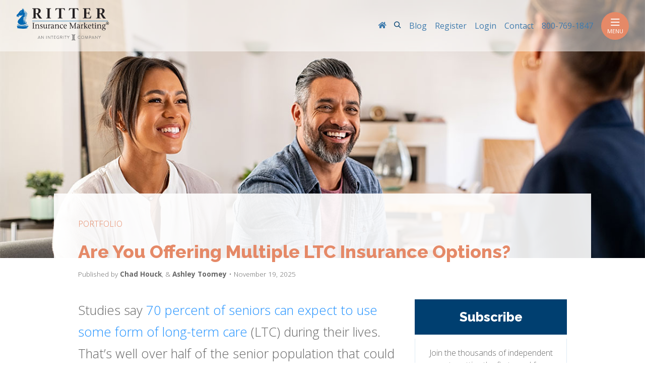

--- FILE ---
content_type: text/html
request_url: https://agentsurvivalguide.com/blog/are-you-offering-multiple-ltc-insurance-options/
body_size: 13661
content:
<!DOCTYPE html><html lang="en" class="base"> <head><link rel="sitemap" href="/sitemap-index.xml"><meta charset="utf-8"><meta http-equiv="X-UA-Compatible" content="IE=edge"><meta name="viewport" content="width=device-width, initial-scale=1"><meta name="description" content="<p>Studies say <a href=&#34;https://cbsnews.com/news/aging-americans-long-term-care-families-labor-costs/#:~:text=Nearly%2070%25%20of%20Americans%20aged,of%20pocket%20for%20many%20Americans&#34;>70 percent of seniors can expect to use some form of long-term care</a> (LTC) during their lives. That&#38;#39;s well over half of the senior population that could be exposed to high out-of-pocket costs without specialized insurance coverage!</p>"><!-- iOS smart app banner --><meta name="apple-itunes-app" content="app-id=1310637866"><meta name="generator" content="Astro v4.16.18"><link rel="canonical" href="https://ritterim.com/blog/are-you-offering-multiple-ltc-insurance-options/"><meta name="msapplication-TileColor" content="#da532c"><meta name="theme-color" content="#ffffff"><title>Are You Offering Multiple LTC Insurance Options?  | Ritter Insurance Marketing</title><link href="https://fonts.googleapis.com/css?family=Open+Sans:300,400,700|Raleway:400,800,900&display=swap" rel="stylesheet"><link rel="apple-touch-icon" href="/images/favicon/apple-touch-icon.png"><link rel="icon" type="image/png" href="/images/favicon/favicon-32x32.png" sizes="32x32"><link rel="icon" type="image/png" href="/images/favicon/android-chrome-192x192.png" sizes="192x192"><link rel="icon" type="image/png" href="/images/favicon/android-chrome-256x256.png" sizes="256x256"><link rel="icon" type="image/png" href="/images/favicon/favicon-16x16.png" sizes="16x16"><link rel="shortcut icon" href="/images/favicon/favicon.ico"><meta name="msapplication-TileColor" content="#da532c"><meta name="msapplication-TileImage" content="/images/favicon/mstile-144x144.png"><meta name="msapplication-config" content="/browserconfig.xml"><meta name="theme-color" content="#ffffff"><!-- Google Tag Manager --><script async>(function(w,d,s,l,i){w[l]=w[l]||[];w[l].push({'gtm.start':
    new Date().getTime(),event:'gtm.js'});var f=d.getElementsByTagName(s)[0],
    j=d.createElement(s),dl=l!='dataLayer'?'&l='+l:'';j.async=true;j.src=
    'https://www.googletagmanager.com/gtm.js?id='+i+dl;f.parentNode.insertBefore(j,f);
    })(window,document,'script','dataLayer','GTM-NGPM3PW');</script> <script async>(function(w,d,s,l,i){w[l]=w[l]||[];w[l].push({'gtm.start':
    new Date().getTime(),event:'gtm.js'});var f=d.getElementsByTagName(s)[0],
    j=d.createElement(s),dl=l!='dataLayer'?'&l='+l:'';j.async=true;j.src=
    'https://www.googletagmanager.com/gtm.js?id='+i+dl;f.parentNode.insertBefore(j,f);
    })(window,document,'script','dataLayer','GTM-57SB33C');</script> <script async>(function(w,d,s,l,i){w[l]=w[l]||[];w[l].push({'gtm.start':
    new Date().getTime(),event:'gtm.js'});var f=d.getElementsByTagName(s)[0],
    j=d.createElement(s),dl=l!='dataLayer'?'&l='+l:'';j.async=true;j.src=
    'https://www.googletagmanager.com/gtm.js?id='+i+dl;f.parentNode.insertBefore(j,f);
    })(window,document,'script','dataLayer','GTM-5WZFJ3C9');</script> <!-- End Google Tag Manager --><!-- Social: Facebook / Open Graph --><meta property="og:url" content="https://ritterim.com/blog/are-you-offering-multiple-ltc-insurance-options/"><meta property="og:title" content="Are You Offering Multiple LTC Insurance Options?"><meta property="og:image" content="https://ritterim.com/images/blog/are-you-offering-multiple-ltc-insurance-options.jpg"><meta property="og:image:width" content="1200"><meta property="og:image:height" content="630"><meta property="og:description" content="<p>Studies say <a href=&#34;https://cbsnews.com/news/aging-americans-long-term-care-families-labor-costs/#:~:text=Nearly%2070%25%20of%20Americans%20aged,of%20pocket%20for%20many%20Americans&#34;>70 percent of seniors can expect to use some form of long-term care</a> (LTC) during their lives. That&#38;#39;s well over half of the senior population that could be exposed to high out-of-pocket costs without specialized insurance coverage!</p>"><meta property="og:site_name" content="Ritter Insurance Marketing"><link rel="preconnect" href="https://fonts.googleapis.com"><link rel="preconnect" href="https://googletagmanager.com"><link rel="preconnect" href="https://fast.wistia.com"><!-- Social: Google+ / Schema.org  --><meta name="name" content="Are You Offering Multiple LTC Insurance Options? | Ritter Insurance Marketing"><meta name="description" content="<p>Studies say <a href=&#34;https://cbsnews.com/news/aging-americans-long-term-care-families-labor-costs/#:~:text=Nearly%2070%25%20of%20Americans%20aged,of%20pocket%20for%20many%20Americans&#34;>70 percent of seniors can expect to use some form of long-term care</a> (LTC) during their lives. That&#38;#39;s well over half of the senior population that could be exposed to high out-of-pocket costs without specialized insurance coverage!</p>">
  <meta name="image" content="https://ritterim.com/images/blog/are-you-offering-multiple-ltc-insurance-options.jpg"><!-- Social: Twitter --><meta name="twitter:card" content="summary_large_image"><meta name="twitter:site" content="@https://twitter.com/RitterIM"><meta property="twitter:title" content="Are You Offering Multiple LTC Insurance Options?"><meta property="twitter:image" content="https://ritterim.com/images/blog/are-you-offering-multiple-ltc-insurance-options.jpg"><meta name="twitter:description" content="<p>Studies say <a href=&#34;https://cbsnews.com/news/aging-americans-long-term-care-families-labor-costs/#:~:text=Nearly%2070%25%20of%20Americans%20aged,of%20pocket%20for%20many%20Americans&#34;>70 percent of seniors can expect to use some form of long-term care</a> (LTC) during their lives. That&#38;#39;s well over half of the senior population that could be exposed to high out-of-pocket costs without specialized insurance coverage!</p>"><link rel="stylesheet" href="/_astro/_page_.Cnf95IZk.css">
<style>.author-comma[data-astro-cid-4sn4zg3r]{font-weight:300}
</style><script type="module" src="/_astro/hoisted.Dv3KuIGm.js"></script></head><body data-pagefind-body class=""> <!-- Google Tag Manager (noscript) --><noscript><iframe src="https://www.googletagmanager.com/ns.html?id=GTM-NGPM3PW" height="0" width="0" style="display:none;visibility:hidden"></iframe></noscript><noscript><iframe src="https://www.googletagmanager.com/ns.html?id=GTM-57SB33C" height="0" width="0" style="display:none;visibility:hidden"></iframe></noscript><noscript><iframe src="https://www.googletagmanager.com/ns.html?id=GTM-5WZFJ3C9" height="0" width="0" style="display:none;visibility:hidden"></iframe></noscript><!-- End Google Tag Manager (noscript) -->  <div id="header">  <style>astro-island,astro-slot,astro-static-slot{display:contents}</style><script>(()=>{var e=async t=>{await(await t())()};(self.Astro||(self.Astro={})).load=e;window.dispatchEvent(new Event("astro:load"));})();;(()=>{var A=Object.defineProperty;var g=(i,o,a)=>o in i?A(i,o,{enumerable:!0,configurable:!0,writable:!0,value:a}):i[o]=a;var d=(i,o,a)=>g(i,typeof o!="symbol"?o+"":o,a);{let i={0:t=>m(t),1:t=>a(t),2:t=>new RegExp(t),3:t=>new Date(t),4:t=>new Map(a(t)),5:t=>new Set(a(t)),6:t=>BigInt(t),7:t=>new URL(t),8:t=>new Uint8Array(t),9:t=>new Uint16Array(t),10:t=>new Uint32Array(t),11:t=>1/0*t},o=t=>{let[l,e]=t;return l in i?i[l](e):void 0},a=t=>t.map(o),m=t=>typeof t!="object"||t===null?t:Object.fromEntries(Object.entries(t).map(([l,e])=>[l,o(e)]));class y extends HTMLElement{constructor(){super(...arguments);d(this,"Component");d(this,"hydrator");d(this,"hydrate",async()=>{var b;if(!this.hydrator||!this.isConnected)return;let e=(b=this.parentElement)==null?void 0:b.closest("astro-island[ssr]");if(e){e.addEventListener("astro:hydrate",this.hydrate,{once:!0});return}let c=this.querySelectorAll("astro-slot"),n={},h=this.querySelectorAll("template[data-astro-template]");for(let r of h){let s=r.closest(this.tagName);s!=null&&s.isSameNode(this)&&(n[r.getAttribute("data-astro-template")||"default"]=r.innerHTML,r.remove())}for(let r of c){let s=r.closest(this.tagName);s!=null&&s.isSameNode(this)&&(n[r.getAttribute("name")||"default"]=r.innerHTML)}let p;try{p=this.hasAttribute("props")?m(JSON.parse(this.getAttribute("props"))):{}}catch(r){let s=this.getAttribute("component-url")||"<unknown>",v=this.getAttribute("component-export");throw v&&(s+=` (export ${v})`),console.error(`[hydrate] Error parsing props for component ${s}`,this.getAttribute("props"),r),r}let u;await this.hydrator(this)(this.Component,p,n,{client:this.getAttribute("client")}),this.removeAttribute("ssr"),this.dispatchEvent(new CustomEvent("astro:hydrate"))});d(this,"unmount",()=>{this.isConnected||this.dispatchEvent(new CustomEvent("astro:unmount"))})}disconnectedCallback(){document.removeEventListener("astro:after-swap",this.unmount),document.addEventListener("astro:after-swap",this.unmount,{once:!0})}connectedCallback(){if(!this.hasAttribute("await-children")||document.readyState==="interactive"||document.readyState==="complete")this.childrenConnectedCallback();else{let e=()=>{document.removeEventListener("DOMContentLoaded",e),c.disconnect(),this.childrenConnectedCallback()},c=new MutationObserver(()=>{var n;((n=this.lastChild)==null?void 0:n.nodeType)===Node.COMMENT_NODE&&this.lastChild.nodeValue==="astro:end"&&(this.lastChild.remove(),e())});c.observe(this,{childList:!0}),document.addEventListener("DOMContentLoaded",e)}}async childrenConnectedCallback(){let e=this.getAttribute("before-hydration-url");e&&await import(e),this.start()}async start(){let e=JSON.parse(this.getAttribute("opts")),c=this.getAttribute("client");if(Astro[c]===void 0){window.addEventListener(`astro:${c}`,()=>this.start(),{once:!0});return}try{await Astro[c](async()=>{let n=this.getAttribute("renderer-url"),[h,{default:p}]=await Promise.all([import(this.getAttribute("component-url")),n?import(n):()=>()=>{}]),u=this.getAttribute("component-export")||"default";if(!u.includes("."))this.Component=h[u];else{this.Component=h;for(let f of u.split("."))this.Component=this.Component[f]}return this.hydrator=p,this.hydrate},e,this)}catch(n){console.error(`[astro-island] Error hydrating ${this.getAttribute("component-url")}`,n)}}attributeChangedCallback(){this.hydrate()}}d(y,"observedAttributes",["props"]),customElements.get("astro-island")||customElements.define("astro-island",y)}})();</script><astro-island uid="Z1VyNf8" prefix="v0" component-url="/_astro/HeaderCmp.YMed0_3h.js" component-export="default" renderer-url="/_astro/client.pLC1TTy7.js" props="{&quot;register&quot;:[0,&quot;https://app.ritterim.com/public/registration/&quot;],&quot;login&quot;:[0,&quot;https://app.ritterim.com/&quot;],&quot;phone&quot;:[0,&quot;800-769-1847&quot;]}" ssr="" client="load" opts="{&quot;name&quot;:&quot;HeaderCmp&quot;,&quot;value&quot;:true}" await-children=""><header class="flex flex--align-center flex--justify-between px-4 py-3"><a href="/" class="brand-logo"><img src="/images/icons/ritter-insurance-marketing-tagline-logo.svg" loading="lazy" alt="Ritter Insurance Marketing"></a><div class="navbar-elements"><ul class="secondary-menu flex"><li><a class="flex--align-middle" href="/" aria-label="RitterIM Home"><i class="pi-house" aria-hidden="true"></i></a></li><li class="search"><button class="button--plain modal__open" data-modal="search-modal"><span class="sr-only">Search</span><i class="pi-search"></i></button></li><li><a href="/blog"><strong>Blog</strong></a></li><li><a href="https://app.ritterim.com/public/registration/"><strong>Register</strong></a></li><li><a href="https://app.ritterim.com/"><strong>Login</strong></a></li><li><a href="/contact"><strong>Contact</strong></a></li><li class="hide:mobile"><a href="tel:800-769-1847"><strong>800-769-1847</strong></a></li></ul><button class="navbar-toggler" type="button" aria-expanded="false" aria-label="Toggle navigation" tabindex="0"><i class="pi-menu"></i> Menu </button></div><!----><!----><!----></header><!--astro:end--></astro-island> </div> <div class="modal modal--full" id="search-modal"> <div class="modal__inner flex flex--column"> <div class="modal__header"><!----> <button class="button modal__close" data-modal="search-modal">Close <i class="pi-times"></i></button> </div> <div class="modal__content block-container flex--justify-center"> <div class="block tablet-up-8"> <div id="search" class="pagefind-ui pagefind-init" data-pagefind-ui data-bundle-path="/pagefind/" data-ui-options="{&#34;showImages&#34;:false,&#34;highlightParam&#34;:&#34;search&#34;}"></div>  </div> </div> </div> </div>  <div id="app" class="rim-site-wrapper blog">  <div class="jumbotron single mb-5 background-image" data-background-image="/images/blog/are-you-offering-multiple-ltc-insurance-options.jpg" data-background-position="top" style="z-index: -1" role="banner" data-astro-cid-4sn4zg3r></div> <div class="block-container flex--justify-center single max-container" data-astro-cid-4sn4zg3r> <div class="blog block tablet-up-10 px-5 py-5" data-astro-cid-4sn4zg3r> <div class="mb-3" data-astro-cid-4sn4zg3r> <a href="/blog/portfolio" class="text--salmon text--uppercase category-link" data-astro-cid-4sn4zg3r>portfolio</a> </div> <h1 data-astro-cid-4sn4zg3r>Are You Offering Multiple LTC Insurance Options? </h1> <div class="post-meta pos-rel author-info" data-astro-cid-4sn4zg3r>
Published by
<span data-astro-cid-4sn4zg3r></span>
          <strong class="author-name  cursor--default" data-current-author="Chad Houck" data-astro-cid-4sn4zg3r> Chad Houck<span class="author-comma" data-astro-cid-4sn4zg3r>, </span> </strong>
          <div class="author-bio-wrapper card pin-top pos-abs block-8 p-4 hide-lg-tablet-down" data-author="Chad Houck" data-astro-cid-4sn4zg3r> <div class="block-container" data-astro-cid-4sn4zg3r> <div class="author block mb-3" data-astro-cid-4sn4zg3r>Chad Houck | <em data-astro-cid-4sn4zg3r>Marketing Manager</em></div> <div class="author-img block-3 mr-4 image--round-small" data-astro-cid-4sn4zg3r> <img src="/images/staff/chad-houck.jpg" alt="" data-astro-cid-4sn4zg3r> </div> <div class="author-bio block-9" data-astro-cid-4sn4zg3r>Chad Houck is the Marketing Manager at Ritter Insurance Marketing. He started as a copywriter at Ritter in 2015 and enjoys overseeing the Ritter blog and helping to get essential information out to our agents. Chad graduated from Duquesne University with a Bachelor of Arts degree in Journalism. When not working, Chad spends his time traveling, competing in triathlons, and spending time with his golden retriever, Utley.</div> </div> </div><span data-astro-cid-4sn4zg3r>&amp; </span>
          <strong class="author-name  cursor--default" data-current-author="Ashley Toomey" data-astro-cid-4sn4zg3r> Ashley Toomey<span class="author-comma" data-astro-cid-4sn4zg3r></span> </strong>
          <div class="author-bio-wrapper card pin-top pos-abs block-8 p-4 hide-lg-tablet-down" data-author="Ashley Toomey" data-astro-cid-4sn4zg3r> <div class="block-container" data-astro-cid-4sn4zg3r> <div class="author block mb-3" data-astro-cid-4sn4zg3r>Ashley Toomey | <em data-astro-cid-4sn4zg3r>Copywriter</em></div> <div class="author-img block-3 mr-4 image--round-small" data-astro-cid-4sn4zg3r> <img src="/images/staff/ashley-toomey.jpg" alt="" data-astro-cid-4sn4zg3r> </div> <div class="author-bio block-9" data-astro-cid-4sn4zg3r>Ashley Toomey is a Copywriter who joined Ritter Insurance Marketing in May 2025. They graduated from Susquehanna University in 2021 with a Bachelor of Arts in Creative Writing and Publishing/Editing. Outside of working, they like to write all kinds of fiction, poetry, and nonfiction; draw digitally on their laptop; sing any rock or heavy metal song out there; game across multiple consoles and PC; and hang out with their friends, family, partner, and various pets.</div> </div> </div>
&bull; November 19, 2025 </div> <div class="block-container pos-rel blocks px-3" data-astro-cid-4sn4zg3r> <div class="block post-body tablet-up-8" data-astro-cid-4sn4zg3r> <p>Studies say <a href="https://cbsnews.com/news/aging-americans-long-term-care-families-labor-costs/#:~:text=Nearly%2070%25%20of%20Americans%20aged,of%20pocket%20for%20many%20Americans">70 percent of seniors can expect to use some form of long-term care</a> (LTC) during their lives. That’s well over half of the senior population that could be exposed to high out-of-pocket costs without specialized insurance coverage!</p>
<p>Insurance agents have an incredible opportunity to protect more clients and create an additional revenue stream by offering long-term care insurance. And nowadays, there are more ways to obtain long-term care insurance than ever before, allowing more people to qualify and afford coverage!</p>
<h2 id="what-is-long-term-care-insurance">What Is Long-Term Care Insurance?</h2>
<p>Long-term care insurance (LTCi) helps cover the costs of extended medical and personal care for chronic and disabling conditions, including nursing home care, assisted living, and home health care. This type of insurance is intended to help pay for services that Medicare and most health insurance plans don’t cover.</p>
<p>There are different kinds of LTCi, and they are important to understand so you can help your clients get the right coverage efficiently.</p>
<h3 id="traditional-stand-alone-ltc-insurance">Traditional Stand-Alone LTC Insurance</h3>
<p>Long considered the only method of obtaining LTC coverage, stand-alone policies have a handful of points that clients and advisors alike should consider.</p>
<p>This coverage lacks the cash value buildup of other options. Their premiums can also be very expensive. Since those premiums are tied to the insurer’s claims expenses, they are subject to rise. This makes these policies increasingly difficult to maintain for those living on a fixed income.</p>
<p>Despite the expense, stand-alone offers the most benefits per premium dollar compared to the hybrid policies. It also can help prevent the depletion of your client’s savings and assets that would be used to pay for expensive LTC.</p>
<p>Your clients can choose the benefit amount, wait period, and add inflation protection that could protect against losing money with rising costs.</p>
<p>On the flip side, clients fear the “use it or lose it” nature of stand-alone LTC insurance. A policyholder can pay premiums for years and years into the plan, with the risk that they’ll pass away and never use the benefits.</p>
<blockquote>
<p>A policyholder can pay premiums for years and years into the plan with the risk that they’ll pass away and never use the benefits.</p>
</blockquote>
<p>However, stand-alone LTCi policies can also offer more care options, including professional facilities and in-home services, based on your client’s preferences rather than their financial limitations. This gives your client a double bonus as it relieves the physical, emotional, and financial strain on any of their family members that would otherwise become caregivers.</p>
<p>Currently, there are <a href="https://www.forbes.com/advisor/life-insurance/best-long-term-care-insurance/" title="Best Long-Term Care Insurance">only six carriers left offering traditional LTC plans</a>. But there are alternatives to tradition, and we’ll provide reasons we think they’re worth considering.</p>
<p><img src="/images/blog/graphics/6-traditional-stand-alone-ltc-carriers.png" alt="6 Traditional Stand-Alone LTC Carriers" title="6 Traditional Stand-Alone LTC Carriers"/></p>
<h2 id="hybrid-products">Hybrid Products</h2>
<p>With the myriad of linked-benefit products that are now available to your clients, we now have an opportunity to begin a discussion about LTC planning through life insurance or annuities.</p>
<p>This includes annuity or life insurance/LTC linked-benefit products. Many are unaware that these products present alternative ways of preserving wealth and funding expenses.</p>
<h3 id="fixed-annuity-with-an-ltc-rider">Fixed Annuity with an LTC Rider</h3>
<p>One way to secure the insurance is to attach an LTC rider to a fixed annuity. These riders can typically multiply a client’s initial investment by two or even three times.</p>
<p>Clients can retain access to their money if they should need it.The policy will continue to grow if nothing is withdrawn for LTC. Two attractive features of this option are:</p>
<ul>
<li><strong>Leverage money</strong> — multiplies the annuity amount</li>
<li><strong>Underwriting</strong> — less stringent than it is for traditional LTC insurance or life insurance policies</li>
</ul>
<p>However, these policies are typically paid via a single premium, so many require a larger amount of money up front.</p>
<h3 id="life-insurance-with-an-ltc-rider">Life Insurance with an LTC Rider</h3>
<p>You can fill two needs with one deed when you provide a client’s life insurance policy and attach an LTC rider:</p>
<ul>
<li>When the rider is triggered, these policies allow clients to pull money tax-free from their life insurance death benefit to pay for long-term care if neeeded.
<ul>
<li><em>Note: This may differ from policy to policy.</em></li>
</ul>
</li>
<li>In contrast to traditional LTC insurance, the policy builds value, leaving more money for long-term care.
<ul>
<li>If long-term care isn’t needed, the policyholder has been saved the cost of LTC premiums.</li>
</ul>
</li>
</ul>
<p>The main drawback of these policies are the rider fees, which don’t feed — and sometimes reduce — the death benefit. However, these fees are typically <strong>significantly</strong> less than traditional LTC premiums.</p>
<p>The client’s initial life insurance purchase can provide sometimes double or triple the death benefit in LTC benefits. When the benefits are needed, some policies pay out a percentage of the funds.</p>
<p>This is usually a fixed monthly amount while others reimburse LTC expenses as they are incurred. Either way, these funds are an acceleration of the initial death benefit.</p>
<h3 id="traditional-vs-hybrid">Traditional vs Hybrid</h3>
<p>When comparing the two, there are pros and cons to both traditional and hybrid LTC options. Use the table below to see what might or might not benefit your clients:</p>
<div class="overflow-x--auto scrollbar my-3"><table markdown="1" class="table unresponsive"><thead class="background--navy text--white"><tr><th colspan="2" class="text--center">Traditional</th><th colspan="2" class="text--center">Hybrid</th></tr></thead><tbody><tr><td class="text--center"><strong>Pros</strong></td><td class="text--center" style="border-right: 1px solid #cccccc"><strong>Cons</strong></td><td class="text--center"><strong>Pros</strong></td><td class="text--center"><strong>Cons</strong></td></tr><tr><td>Less Expensive</td><td style="border-right: 1px solid #cccccc">Premiums can increase over time</td><td>Combines life insurance and LTC benefits into one policy</td><td>Higher initial cost</td></tr><tr><td>Lower premiums</td><td style="border-right: 1px solid #cccccc">No residual value or death benefit payout</td><td>Provides death benefit to heirs</td><td>Cash value growth is slower</td></tr><tr><td>More flexibility in benefits</td><td style="border-right: 1px solid #cccccc">May require ongoing payments</td><td>Premiums are fixed</td><td>Limited options if client has health issues</td></tr><tr><td>Option to purchase additional coverage possible</td><td style="border-right: 1px solid #cccccc">”Use-it-or-lose-it” nature</td><td>Build cash value that can be surrendered</td><td>Less flexibility in adjusting coverage </td></tr></tbody></table></div>
<p>Notice the upsides and downsides to each type of life inusrance policy. Considering your clients’ specific situations is key when advising them on purchasing or switching their insurance coverage.</p>
<h2 id="how-do-you-sell-it">How Do You Sell It?</h2>
<p>Starting the conversation about an LTCi plan can be challenging. Clients in good health now might assume that they’ll be part of the 30 percent who never need LTC. Others might not even want to think that far ahead. LTCi plans are the ultimate “What if?” policy.</p>
<p>Now, the conversation has been made significantly easier with these many new life insurance and annuity hybrid products with LTC riders.</p>
<p>These products have been designed to assuage clients’ fears of losing their money by providing a tax-free death benefit, leveraging assets for LTC coverage, and offering return of premium options.</p>
<p>Can you clients afford long-term care? Maybe they can’t afford to be without it. Because of the specific surrounding enrollment, the answer is going to be different for each of your clients. Evaluating the cost, age, knowledge level, and pre-existing medical conditions will help you to determine that answer.</p>
<div class="text-callout mb-4"> <div class="text-callout__content"> <p>Have any clients who may benefit from LTC insurance but are not sure where to start? Use our <a href="/documents/ltci-prescreen-form.pdf" title="LTCi Prescreen Form">prescreen form</a> to determine the best company for their health profile!</p> </div> </div>
<h2 id="addressing-ltc-rising-costs">Addressing LTC Rising costs</h2>
<p>Expensive LTC insurance premiums deter interest. A policy including a daily benefit of $150, four to five years of coverage in home and institutional settings, and three percent inflation protection would cost $2,200 annually for a person under the age of 55. That’s a little over $180 a month when you get in early. But it doesn’t stop at cost.</p>
<p>Age isn’t just a number when it comes to long-term care policies. The older you get, the more expensive plans become. The cost of the exact plan outlined above nearly triples to $9,300 per year for a 70-year-old client.</p>
<p>Carriers offer plans for ages 18 to 79; the earlier you can get your client covered with an LTC policy, the less expensive it will be. LTC premiums can rise for an entire class of policyholders, so the recent trends are something to consider with your client.</p>
<h2 id="things-to-keep-in-mind">Things to Keep in Mind</h2>
<p>Also, note that pre-existing conditions are considered with LTC insurance, so purchasing early can protect those who end up facing medical hardships later in life. Those currently using long-term care services or who need help with the activities of daily living (ADL) at the time of purchase will not qualify.</p>
<p>Clients with serious medical conditions might also find themselves ineligible. If they have a pre-existing condition, such as AIDS, Alzheimer’s, Parkinson’s, and metastatic cancer, LTC carriers will not issue coverage.</p>
<p>Education is key as well. Many Americans mistakenly believe that their health insurance or Medicare will cover the costs of long-term care.</p>
<p>In fact, Medicare only covers medically necessary care, like skilled nursing or rehabilitation, not assistance with daily living. As their trusted advisor, it’s important to make sure your clients understand exactly what they can’t count on Medicare to provide.</p>
<blockquote>
<p>As their trusted advisor, it’s important to make sure your clients understand exactly what they can’t count on Medicare to provide.</p>
</blockquote>
<p>With an array of LTC options in your portfolio, you’ll have the tools you need to help any of your struggling clients figure out what works best for their situation.</p>
<h3 id="understanding-rising-costs">Understanding Rising costs</h3>
<p>The <a href="https://www.aplaceformom.com/caregiver-resources/articles/nursing-homes-cost" title="Nursing Homes Cost">median bill for a private room in a nursing home is now $10,646 a month</a>. That’s practically $127,752 a year. Yikes. That’s not chump change.</p>
<p>Increased demand, higher medical costs, and shortage of medical professionals are all contributing factors to these price increases. But this all begs the million-dollar question: Are your clients prepared?</p>
<p>It’s important to help them, and, in some cases, their adult children, understand the reality of health facility costs — not to scare them, but to prepare them for what they’re undertaking.</p>
<p>Costs are also expected to continue to increase, anywhere from three to five percent yearly. Your clients may even need to adjust their LTC coverage, such as adding inflation protection. This protection increases your client’s benefits automatically each year to keep up with the rising costs.</p>
<p>With this information in mind, you can assist your client in adjusting any existing policies they may have, explore alternative insurance solutions like short-term plans, and review their financial strategies.</p>
<h2 id="make-it-work-for-your-client">Make It Work for Your Client</h2>
<p>Now that we’ve explored all the options, you likely want to know: what do we suggest? We can never give you better advice than to do what’s right for each of your individual clients.</p>
<p>Determine the likelihood they’ll need LTC, or a hybrid product, and their financial situation. With this information, you can decide if your client can afford the monthly premiums or if they would be better off making a lump sum payment in an annuity or life policy.</p>
<p>The more your clients understand about their options for senior living, such as nursing homes, hospice care, and assisted living facilities, the easier it should be to get them into a plan that meets their needs.</p>
<p>Set an appointment or send out a letter to present to your clients these key factors in their care, costs, and benefits. Since even a short stay could deplete a senior’s life savings, it is paramount that they are given every opportunity to secure the protection and peace of mind they deserve when it comes to their health coverage.</p>
<p>Additionally, consider the cash buildup of the policies available and the liquidity of your client’s assets. When you’ve thought through all these things, you’ll be able to guide any client in their LTC planning.</p>
<div class="text--center text--salmon mb-3"> ● ● ● </div>
<p>Before recommending an LTC or hybrid policy option to your clients, consider their need for adequate life insurance and desire to provide for their loved ones.</p>
<p>Be prepared to discuss any alternatives. If your client has no or insufficient life inusrance and no LTC in place, a linked-benefit policy could be an excellent option.</p>
<p><em>With a brilliant FMO like Ritter at your side, you can easily assist your clients and build your business. <a href="https://app.ritterim.com/public/registration/?utm_source=ritterim_text_link&utm_medium=post_Are You Offering Multiple LTC Insurance Options?" title="Register with Ritter">Register with Ritter today</a>for access to essential tools, resources and support!</em></p> <div id="social-share" class="my-4"> <p><em>Not affiliated with or endorsed by Medicare or any government agency.</em></p> <h3>Share Post</h3> <ul class="list flex flex--wrap"> <li class="mb-2"> <button class="share-button button mr-2 py-2 text--size-sm text--base text-hover--white" title="Like on Facebook" data-platform="facebook"> <i aria-hidden="true" class="pi-facebook mr-2"></i>
Like
</button> </li> <li class="mb-2"> <button class="share-button button mr-2 py-2 text--size-sm text--base text-hover--white" title="Share on LinkedIn" data-platform="linkedin"> <i aria-hidden="true" class="pi-linkedin mr-2"></i>
Share
</button> </li> <li class="mb-2"> <button class="share-button button mr-2 py-2 text--size-sm text--base text-hover--white" title="Tweet article" data-platform="twitter"> <i aria-hidden="true" class="pi-twitter mr-2"></i>
Tweet
</button> </li> <li class="mb-2"> <button class="share-button button mr-2 py-2 text--size-sm text--base text-hover--white" title="Pin article on Pinterest" data-platform="pinterest"> <i aria-hidden="true" class="pi-pinterest mr-2"></i>
Pin
</button> </li> <li class="mb-2"> <button class="share-button button mr-2 py-2 text--size-sm text--base text-hover--white" title="Share article via email" data-platform="email"> <i aria-hidden="true" class="pi-envelope mr-2"></i>
Email
</button> </li> </ul> </div>  </div> <div class="block tablet-up-4 sidebar" data-astro-cid-4sn4zg3r>  <div class="box mb-3" id="subscribe"> <h3>Subscribe</h3> <div class="box-content text--center"> <p>Join the thousands of independent agents getting the first word from Ritter.</p> <form method="post" action="https://www.pages04.net/ritterinsurancemarketing/ASGOptIn/ASGOptIn" pageId="20347595" siteId="446558" parentPageId="20347594" data-mktFormID="Subscribe"> <div class="form-group"> <label class="sr-only" for="control_Email">Your Email</label> <input type="text" class="form-control mb-3" id="control_Email" name="Email" placeholder="Your Email" required> <button type="submit" class="button button--salmon px-3 w-100">Get Updates</button> </div> <p class="mt-3 mb-0 text--size-sm">By submitting this form, I expressly consent by electronic signature to receive communications by email or phone from Ritter Insurance Marketing at the phone number above (even if my number is currently listed on any state, federal, local, or corporate Do Not Call list) including my wireless number, if provided. I understand that my consent is not required as a condition of purchasing any goods or services and that I may revoke my consent at any time. I also acknowledge that I have read and agree to the <a href="https://integrity.com/privacy-policy/">Privacy Policy</a> and <a href="/user-agreement">Terms & Conditions</a>. If you do not want to share your information, please click on <a href="https://submit-irm.trustarc.com/services/validation/d14968e7-edec-4831-b5f2-c494567844f6/?brandId=b64d1b2a-ab42-481a-be47-fd64fa7a2c1c">Do Not Sell or Share My Personal Information</a> for more details.</p> </form> </div> </div> <a class="js-ad-link flex" href="https://app.ritterim.com/public/registration/?utm_source=ritterim.com&utm_medium=promo_box&utm_campaign=senior_sales_trilogy_20210322&utm_content=480x480&utm_term=claim_your_ebooks"> <img class="ad js-ad-img" src="/images/digital/register-to-become-a-medicare-sales-champion.png" loading="lazy" alt="Get our Mastering Medicare Sales eBook!"> </a> </div> </div> </div> <div class="block-container flex--justify-center px-5 mb-5"> <div class="block tablet-up-10"> <div class="display-box"> <a href="/guides/?utm_source=ritterim.com&#38;utm_medium=ad_banner_blog&#38;utm_campaign=guides_page&#38;utm_content=1456x180&#38;utm_term=check_it_out" class="border border--color-lighter flex p-1 js-db-link"> <img class="w-100 js-db-img" src="/images/displaybox/guides-resources-banner.png" alt="Download on of our guides and start learning!"> </a> <div class="flex flex--justify-end text--size-sm"> <span>Ritter Promotion</span> </div> </div> </div> </div> </div> <button id="gotoTop" class="button button--secondary pos-fix pin-bottom pin-right p-3 m-4 hidden animated fadeIn" data-astro-cid-4sn4zg3r> <i class="pi-arrow-up text--size-md" data-astro-cid-4sn4zg3r></i> </button> <div class="block-container flex--justify-center mb-5"> <div class="block block-10 tablet-up-8 text--center" data-aos="fade-up" data-aos-delay="200"> <h2><strong>Related Posts</strong></h2> <hr class="mb-5 small"> </div> <div class="related-posts block block-10 tablet-up-8" data-aos="fade-up" data-aos-delay="200"> <div class="block-container blocks px-2 tablet-up-3"> <article class="block flex--column mb-5" data-aos="fade-up" data-aos-delay="200"> <div class="block-container"> <div class="block px-2"> <a href="/blog/3-scenarios-when-marketing-life-insurance-tax-benefits-makes-sense"> <img src="/images/blog/3-scenarios-when-marketing-life-insurance-tax-benefits-makes-sense.jpg" loading="lazy" alt="3 Scenarios When Marketing Life Insurance Tax Benefits Makes Sense"> </a> </div> <div class="flex flex--column flex--grow block px-2">  <h3 class="mb-2"> <a href="/blog/3-scenarios-when-marketing-life-insurance-tax-benefits-makes-sense"> 3 Scenarios When Marketing Life Insurance Tax Benefits Makes Sense </a> </h3> <div class="mb-2"> <em>January 8, 2026</em> </div> <div> <!-- TODO: This still needs to get cleaned up a bit -->  <a class="read-more" href="/blog/3-scenarios-when-marketing-life-insurance-tax-benefits-makes-sense" aria-label="Read 3 Scenarios When Marketing Life Insurance Tax Benefits Makes Sense">
Read More
</a> </div> </div> </div> </article><article class="block flex--column mb-5" data-aos="fade-up" data-aos-delay="200"> <div class="block-container"> <div class="block px-2"> <a href="/blog/4-steps-to-every-final-expense-sale"> <img src="/images/blog/4-steps-to-every-final-expense-sale.jpg" loading="lazy" alt="4 Steps to Every Final Expense Sale"> </a> </div> <div class="flex flex--column flex--grow block px-2">  <h3 class="mb-2"> <a href="/blog/4-steps-to-every-final-expense-sale"> 4 Steps to Every Final Expense Sale </a> </h3> <div class="mb-2"> <em>December 18, 2025</em> </div> <div> <!-- TODO: This still needs to get cleaned up a bit -->  <a class="read-more" href="/blog/4-steps-to-every-final-expense-sale" aria-label="Read 4 Steps to Every Final Expense Sale">
Read More
</a> </div> </div> </div> </article><article class="block flex--column mb-5" data-aos="fade-up" data-aos-delay="200"> <div class="block-container"> <div class="block px-2"> <a href="/blog/4-out-of-the-box-long-term-care-insurance-solutions"> <img src="/images/blog/4-out-of-the-box-long-term-care-insurance-solutions.jpg" loading="lazy" alt="4 Out-of-the-Box Long-Term Care Insurance Solutions"> </a> </div> <div class="flex flex--column flex--grow block px-2">  <h3 class="mb-2"> <a href="/blog/4-out-of-the-box-long-term-care-insurance-solutions"> 4 Out-of-the-Box Long-Term Care Insurance Solutions </a> </h3> <div class="mb-2"> <em>November 5, 2025</em> </div> <div> <!-- TODO: This still needs to get cleaned up a bit -->  <a class="read-more" href="/blog/4-out-of-the-box-long-term-care-insurance-solutions" aria-label="Read 4 Out-of-the-Box Long-Term Care Insurance Solutions">
Read More
</a> </div> </div> </div> </article> </div> </div> </div> <div class="block-container flex--justify-center py-3 asg-podcast background--lightblue" data-astro-cid-4sn4zg3r> <div class="block block-10 tablet-up-8" data-astro-cid-4sn4zg3r> <div class="py-3 my-3 text--center" data-astro-cid-4sn4zg3r> <blockquote data-astro-cid-4sn4zg3r> <h4 class="text--navy text--size-md mb-4" data-astro-cid-4sn4zg3r> <strong data-astro-cid-4sn4zg3r>Like being the first to know? So do we. Join the thousands of independent agents getting the first word from Ritter.</strong> </h4> </blockquote> <p data-astro-cid-4sn4zg3r> <a href="https://app.ritterim.com/register/" class="button button--lg button--salmon my-3" data-astro-cid-4sn4zg3r>Register with Ritter!</a> </p> </div> </div> </div>  </div>  <footer class="background--navy py-3 px-4"> <div class="max-container"> <div class="block-container blocks py-2 px-3"> <div class="block lg-tablet-up-4 flex--center-content flex--column text--center"> <a class="site-logo w-50" href="/"> <img src="/images/icons/ritter-insurance-marketing-tagline-logo-white.svg" alt=""> </a> <ul class="list list--inline flex--center-content my-4"> <li> <a class="" href="https://www.facebook.com/RitterIM" title="facebook" target="_blank"> <i class="pi-facebook pi-xl mx-1"></i> </a> </li><li> <a class="" href="https://twitter.com/RitterIM" title="twitter" target="_blank"> <i class="pi-twitter pi-xl mx-1"></i> </a> </li><li> <a class="" href="https://www.linkedin.com/company/ritter-insurance-marketing" title="linkedin" target="_blank"> <i class="pi-linkedin pi-xl mx-1"></i> </a> </li><li> <a class="" href="https://www.instagram.com/ritter.insurance.marketing/" title="instagram" target="_blank"> <i class="pi-instagram pi-xl mx-1"></i> </a> </li><li> <a class="" href="https://www.youtube.com/user/RitterInsurance" title="youtube" target="_blank"> <i class="pi-youtube pi-xl mx-1"></i> </a> </li><li> <a class="" href="https://agentsurvivalguide.podbean.com/" title="podcast" target="_blank"> <i class="pi-podcast pi-xl mx-1"></i> </a> </li> </ul> </div> <div class="block lg-tablet-up-8"> <div class="block-container"> <div class="block tablet-up-6 lg-tablet-up-4"> <h2 class="text--skyblue text--size-md mb-2">More from Ritter</h2> <ul class="list"> <li> <a href="/products/by-carrier"> Carriers</a> </li><li> <a href="https://library.ritterim.com" target="_blank"> Content Library<i class="pi-link-external-small ml-1"></i></a> </li><li> <a href="/guides"> Free Guides</a> </li><li> <a href="https://summits.ritterim.com" target="_blank"> Summits<i class="pi-link-external-small ml-1"></i></a> </li> </ul> </div> <div class="block tablet-up-6 lg-tablet-up-4"> <h2 class="text--skyblue text--size-md mb-2">More from Integrity</h2> <ul class="list"> <li> <a href="https://www.integrity.com/" target="_blank"> Integrity<i class="pi-link-external-small ml-1"></i></a> </li><li> <a href="https://integrity.com/integrityconnect/" target="_blank"> IntegrityCONNECT<i class="pi-link-external-small ml-1"></i></a> </li><li> <a href="https://www.csgactuarial.com/software/market-advisor/" target="_blank"> Market Advisor<i class="pi-link-external-small ml-1"></i></a> </li> </ul> </div> </div> </div> </div> <div class="block-container"> <div class="block border-t border--color-skyblue"> <ul class="list flex flex--wrap mt-3"> <li> <a class="mx-2 text--underline" href="https://integrity.com/privacy-policy/"> Privacy Policy</a> </li><li> <a class="mx-2 text--underline" href="https://submit-irm.trustarc.com/services/validation/d14968e7-edec-4831-b5f2-c494567844f6/?brandId=b64d1b2a-ab42-481a-be47-fd64fa7a2c1c" target="_blank"> Do Not Sell or Share My Personal Information<i class="pi-link-external-small ml-1"></i></a> </li><li> <a class="mx-2 text--underline" href="/user-agreement"> User Agreement</a> </li><li> <a class="mx-2 text--underline" href="https://integritymarketing.wd1.myworkdayjobs.com/en-US/RitterInsuranceMarketing" target="_blank"> Careers<i class="pi-link-external-small ml-1"></i></a> </li><li> <a class="mx-2 text--underline" href="https://docs.ritterim.com/compliance/compliance-resources" target="_blank"> Compliance<i class="pi-link-external-small ml-1"></i></a> </li><li> <a class="mx-2 text--underline" href="/contact"> Contact</a> </li> </ul> <p class="mt-3"> <span class="text--nowrap">&copy; 2026</span> Ritter Insurance Marketing <i class="pi-map-marker text--skyblue mx-1"></i> 2605 Interstate Dr, Harrisburg, PA 17110 </p> </div> </div> </div> </footer> <div id="download-modal" class="modal"> <div class="modal__inner animated"> <div class="modal__header pr-7"> <button class="button modal__close" data-modal="download-modal">Close <i class="pi-times"></i></button> <div id="modal-title" class="text--size-md text--bold text--navy pr-3"></div> </div> <div class="modal__content block-container"> <div class="block lg-tablet-up-7 px-2 mb-2"> <p id="modal-description"></p> <a id="landing-link" href="" class="button button--salmon"></a> <form id="modal-form" method="post"> <label for="control_COLUMN2" class="sr-only">First Name</label> <input class="form-control form-control-lg mb-3" type="text" placeholder="First Name*" name="First Name" id="control_COLUMN2" required> <label for="control_COLUMN3" class="sr-only">Last Name</label> <input class="form-control form-control-lg mb-3" type="text" placeholder="Last Name*" name="Last Name" id="control_COLUMN3" required> <label for="control_COLUMN1" class="sr-only">State</label> <input class="form-control form-control-lg mb-3" type="text" placeholder="State*" name="State" id="control_COLUMN1" required> <label for="control_COLUMN5" class="sr-only">Phone</label> <input class="form-control form-control-lg mb-3" type="text" placeholder="Phone*" name="Phone" id="control_COLUMN5" required> <label for="control_EMAIL" class="sr-only">Email</label> <input class="form-control form-control-lg mb-3" type="text" placeholder="Email*" name="Email" id="control_EMAIL" required> <button id="modal-submit" class="button button--salmon w-100" type="submit" name="button"></button> <p class="mt-3 mb-0 text--size-sm">By submitting this form, I expressly consent by electronic signature to receive communications by email or phone from Ritter Insurance Marketing at the phone number above (even if my number is currently listed on any state, federal, local, or corporate Do Not Call list) including my wireless number, if provided. I understand that my consent is not required as a condition of purchasing any goods or services and that I may revoke my consent at any time. I also acknowledge that I have read and agree to the <a href="https://integrity.com/privacy-policy/">Privacy Policy</a> and <a href="/user-agreement">Terms & Conditions</a>. If you do not want to share your information, please click on <a href="https://submit-irm.trustarc.com/services/validation/d14968e7-edec-4831-b5f2-c494567844f6/?brandId=b64d1b2a-ab42-481a-be47-fd64fa7a2c1c">Do Not Sell or Share My Personal Information</a> for more details.</p> </form> <p class="mt-3 mb-0 text--size-sm" id="modal-disclaimer"></p> </div> <div class="block lg-tablet-up-5 px-2"> <img id="modal-image" class="w-100" src=""> </div> </div> </div> </div>  <script src="https://cdnjs.cloudflare.com/ajax/libs/tether/1.3.7/js/tether.min.js" integrity="sha384-XTs3FgkjiBgo8qjEjBk0tGmf3wPrWtA6coPfQDfFEY8AnYJwjalXCiosYRBIBZX8" crossorigin="anonymous"></script> <script src="https://cdnjs.cloudflare.com/ajax/libs/popper.js/1.14.7/umd/popper.min.js" integrity="sha384-UO2eT0CpHqdSJQ6hJty5KVphtPhzWj9WO1clHTMGa3JDZwrnQq4sF86dIHNDz0W1" crossorigin="anonymous"></script>  <script src="https://fast.wistia.com/assets/external/E-v1.js" defer></script>  <script defer src="https://static.cloudflareinsights.com/beacon.min.js/vcd15cbe7772f49c399c6a5babf22c1241717689176015" integrity="sha512-ZpsOmlRQV6y907TI0dKBHq9Md29nnaEIPlkf84rnaERnq6zvWvPUqr2ft8M1aS28oN72PdrCzSjY4U6VaAw1EQ==" data-cf-beacon='{"version":"2024.11.0","token":"753b9a4f0ce84a6dbb45d72847d3e621","r":1,"server_timing":{"name":{"cfCacheStatus":true,"cfEdge":true,"cfExtPri":true,"cfL4":true,"cfOrigin":true,"cfSpeedBrain":true},"location_startswith":null}}' crossorigin="anonymous"></script>
</body></html>  

--- FILE ---
content_type: text/css
request_url: https://agentsurvivalguide.com/_astro/_page_.Cnf95IZk.css
body_size: 102754
content:
/*! normalize.css v8.0.1 | MIT License | github.com/necolas/normalize.css */html{line-height:1.15;-webkit-text-size-adjust:100%}body{margin:0}main{display:block}h1{font-size:2em;margin:.67em 0}hr{box-sizing:content-box;height:0;overflow:visible}pre{font-family:monospace,monospace;font-size:1em}a{background-color:transparent}abbr[title]{border-bottom:none;text-decoration:underline;-webkit-text-decoration:underline dotted;text-decoration:underline dotted}b,strong{font-weight:bolder}code,kbd,samp{font-family:monospace,monospace;font-size:1em}small{font-size:80%}sub,sup{font-size:75%;line-height:0;position:relative;vertical-align:baseline}sub{bottom:-.25em}sup{top:-.5em}img{border-style:none}button,input,optgroup,select,textarea{font-family:inherit;font-size:100%;line-height:1.15;margin:0}button,input{overflow:visible}button,select{text-transform:none}button,[type=button],[type=reset],[type=submit]{-webkit-appearance:button}button::-moz-focus-inner,[type=button]::-moz-focus-inner,[type=reset]::-moz-focus-inner,[type=submit]::-moz-focus-inner{border-style:none;padding:0}button:-moz-focusring,[type=button]:-moz-focusring,[type=reset]:-moz-focusring,[type=submit]:-moz-focusring{outline:1px dotted ButtonText}fieldset{padding:.35em .75em .625em}progress{vertical-align:baseline}textarea{overflow:auto}[type=checkbox],[type=radio]{box-sizing:border-box;padding:0}[type=number]::-webkit-inner-spin-button,[type=number]::-webkit-outer-spin-button{height:auto}[type=search]{-webkit-appearance:textfield;outline-offset:-2px}[type=search]::-webkit-search-decoration{-webkit-appearance:none}::-webkit-file-upload-button{-webkit-appearance:button;font:inherit}details{display:block}summary{display:list-item}template{display:none}[hidden]{display:none}:root{--navy: #003f70;--navy-a10: rgba(0, 63, 112, .1);--navy-a20: rgba(0, 63, 112, .2);--navy-a30: rgba(0, 63, 112, .3);--navy-a40: rgba(0, 63, 112, .4);--navy-a50: rgba(0, 63, 112, .5);--navy-a60: rgba(0, 63, 112, .6);--navy-a70: rgba(0, 63, 112, .7);--navy-a80: rgba(0, 63, 112, .8);--navy-a90: rgba(0, 63, 112, .9);--skyblue: #91b9dc;--skyblue-a10: rgba(145, 185, 220, .1);--skyblue-a20: rgba(145, 185, 220, .2);--skyblue-a30: rgba(145, 185, 220, .3);--skyblue-a40: rgba(145, 185, 220, .4);--skyblue-a50: rgba(145, 185, 220, .5);--skyblue-a60: rgba(145, 185, 220, .6);--skyblue-a70: rgba(145, 185, 220, .7);--skyblue-a80: rgba(145, 185, 220, .8);--skyblue-a90: rgba(145, 185, 220, .9);--lightblue: #E5F5FF;--lightblue-a10: rgba(229, 245, 255, .1);--lightblue-a20: rgba(229, 245, 255, .2);--lightblue-a30: rgba(229, 245, 255, .3);--lightblue-a40: rgba(229, 245, 255, .4);--lightblue-a50: rgba(229, 245, 255, .5);--lightblue-a60: rgba(229, 245, 255, .6);--lightblue-a70: rgba(229, 245, 255, .7);--lightblue-a80: rgba(229, 245, 255, .8);--lightblue-a90: rgba(229, 245, 255, .9);--med-blue: #3f7bad;--med-blue-a10: rgba(63, 123, 173, .1);--med-blue-a20: rgba(63, 123, 173, .2);--med-blue-a30: rgba(63, 123, 173, .3);--med-blue-a40: rgba(63, 123, 173, .4);--med-blue-a50: rgba(63, 123, 173, .5);--med-blue-a60: rgba(63, 123, 173, .6);--med-blue-a70: rgba(63, 123, 173, .7);--med-blue-a80: rgba(63, 123, 173, .8);--med-blue-a90: rgba(63, 123, 173, .9);--beige: #ecd7b1;--beige-a10: rgba(236, 215, 177, .1);--beige-a20: rgba(236, 215, 177, .2);--beige-a30: rgba(236, 215, 177, .3);--beige-a40: rgba(236, 215, 177, .4);--beige-a50: rgba(236, 215, 177, .5);--beige-a60: rgba(236, 215, 177, .6);--beige-a70: rgba(236, 215, 177, .7);--beige-a80: rgba(236, 215, 177, .8);--beige-a90: rgba(236, 215, 177, .9);--peach: #dfa278;--peach-a10: rgba(223, 162, 120, .1);--peach-a20: rgba(223, 162, 120, .2);--peach-a30: rgba(223, 162, 120, .3);--peach-a40: rgba(223, 162, 120, .4);--peach-a50: rgba(223, 162, 120, .5);--peach-a60: rgba(223, 162, 120, .6);--peach-a70: rgba(223, 162, 120, .7);--peach-a80: rgba(223, 162, 120, .8);--peach-a90: rgba(223, 162, 120, .9);--salmon: #e58967;--salmon-a10: rgba(229, 137, 103, .1);--salmon-a20: rgba(229, 137, 103, .2);--salmon-a30: rgba(229, 137, 103, .3);--salmon-a40: rgba(229, 137, 103, .4);--salmon-a50: rgba(229, 137, 103, .5);--salmon-a60: rgba(229, 137, 103, .6);--salmon-a70: rgba(229, 137, 103, .7);--salmon-a80: rgba(229, 137, 103, .8);--salmon-a90: rgba(229, 137, 103, .9);--brown: #866657;--brown-a10: rgba(134, 102, 87, .1);--brown-a20: rgba(134, 102, 87, .2);--brown-a30: rgba(134, 102, 87, .3);--brown-a40: rgba(134, 102, 87, .4);--brown-a50: rgba(134, 102, 87, .5);--brown-a60: rgba(134, 102, 87, .6);--brown-a70: rgba(134, 102, 87, .7);--brown-a80: rgba(134, 102, 87, .8);--brown-a90: rgba(134, 102, 87, .9);--orange: #f48418;--orange-a10: rgba(244, 132, 24, .1);--orange-a20: rgba(244, 132, 24, .2);--orange-a30: rgba(244, 132, 24, .3);--orange-a40: rgba(244, 132, 24, .4);--orange-a50: rgba(244, 132, 24, .5);--orange-a60: rgba(244, 132, 24, .6);--orange-a70: rgba(244, 132, 24, .7);--orange-a80: rgba(244, 132, 24, .8);--orange-a90: rgba(244, 132, 24, .9);--white: white;--white-a10: rgba(255, 255, 255, .1);--white-a20: rgba(255, 255, 255, .2);--white-a30: rgba(255, 255, 255, .3);--white-a40: rgba(255, 255, 255, .4);--white-a50: rgba(255, 255, 255, .5);--white-a60: rgba(255, 255, 255, .6);--white-a70: rgba(255, 255, 255, .7);--white-a80: rgba(255, 255, 255, .8);--white-a90: rgba(255, 255, 255, .9);--lighter: #efefef;--lighter-a10: rgba(239, 239, 239, .1);--lighter-a20: rgba(239, 239, 239, .2);--lighter-a30: rgba(239, 239, 239, .3);--lighter-a40: rgba(239, 239, 239, .4);--lighter-a50: rgba(239, 239, 239, .5);--lighter-a60: rgba(239, 239, 239, .6);--lighter-a70: rgba(239, 239, 239, .7);--lighter-a80: rgba(239, 239, 239, .8);--lighter-a90: rgba(239, 239, 239, .9);--light-mid: #e2e3e5;--light-mid-a10: rgba(226, 227, 229, .1);--light-mid-a20: rgba(226, 227, 229, .2);--light-mid-a30: rgba(226, 227, 229, .3);--light-mid-a40: rgba(226, 227, 229, .4);--light-mid-a50: rgba(226, 227, 229, .5);--light-mid-a60: rgba(226, 227, 229, .6);--light-mid-a70: rgba(226, 227, 229, .7);--light-mid-a80: rgba(226, 227, 229, .8);--light-mid-a90: rgba(226, 227, 229, .9);--light: #999;--light-a10: rgba(153, 153, 153, .1);--light-a20: rgba(153, 153, 153, .2);--light-a30: rgba(153, 153, 153, .3);--light-a40: rgba(153, 153, 153, .4);--light-a50: rgba(153, 153, 153, .5);--light-a60: rgba(153, 153, 153, .6);--light-a70: rgba(153, 153, 153, .7);--light-a80: rgba(153, 153, 153, .8);--light-a90: rgba(153, 153, 153, .9);--base: #666666;--base-a10: rgba(102, 102, 102, .1);--base-a20: rgba(102, 102, 102, .2);--base-a30: rgba(102, 102, 102, .3);--base-a40: rgba(102, 102, 102, .4);--base-a50: rgba(102, 102, 102, .5);--base-a60: rgba(102, 102, 102, .6);--base-a70: rgba(102, 102, 102, .7);--base-a80: rgba(102, 102, 102, .8);--base-a90: rgba(102, 102, 102, .9);--dark: #333;--dark-a10: rgba(51, 51, 51, .1);--dark-a20: rgba(51, 51, 51, .2);--dark-a30: rgba(51, 51, 51, .3);--dark-a40: rgba(51, 51, 51, .4);--dark-a50: rgba(51, 51, 51, .5);--dark-a60: rgba(51, 51, 51, .6);--dark-a70: rgba(51, 51, 51, .7);--dark-a80: rgba(51, 51, 51, .8);--dark-a90: rgba(51, 51, 51, .9);--black: #222;--black-a10: rgba(34, 34, 34, .1);--black-a20: rgba(34, 34, 34, .2);--black-a30: rgba(34, 34, 34, .3);--black-a40: rgba(34, 34, 34, .4);--black-a50: rgba(34, 34, 34, .5);--black-a60: rgba(34, 34, 34, .6);--black-a70: rgba(34, 34, 34, .7);--black-a80: rgba(34, 34, 34, .8);--black-a90: rgba(34, 34, 34, .9);--button: 5rem;--default: .3rem;--round: 50%;--menu-height: 4.5rem;--transitions: .2s;--max-container: 1440px}.modal--centered,.icon-menu__action,.image-link-list li .image-link-caption,.image--round-small,.image--round-medium,.image--round-large,.card-action,.button--secondary,.flex--center-content,.pill--circle,.pill--circle-empty,.pill--circle-medium,.pill--circle-large{display:flex;align-items:center;justify-content:center}.truncate-with-ellipsis{overflow:hidden;text-overflow:ellipsis;white-space:nowrap}.rotate-45{transform:rotate(45deg)}.rotate-90{transform:rotate(90deg)}.rotate-180,.accordion.active>.accordion__header .accordion__icon{transform:rotate(180deg)}.inverted{color:#fff!important}.scrollbar::-webkit-scrollbar{width:.5rem;height:.5rem}.scrollbar::-webkit-scrollbar-thumb{background-clip:padding-box;background-color:#999;border-radius:5rem}.scrollbar::-webkit-scrollbar-track{background-color:#efefef;border-radius:5rem}.pill--circle,.pill--circle-empty,.pill--circle-medium,.pill--circle-large{border-radius:50%;width:1.5rem;height:1.5rem}*{box-sizing:border-box;margin:0;padding:0}*:before,*:after{box-sizing:border-box}html,body{box-sizing:border-box;color:#333;font-size:1rem;font-family:sans-serif;font-weight:300;height:100%;line-height:1.618;margin:0;padding:0}h1,h2,h3,h4,h5,h6{color:#666;font-weight:500;line-height:1.618;margin-bottom:1rem}h1{font-size:2rem}h2{font-size:1.8rem}h3{font-size:1.6rem}h4{font-size:1.4rem}h5{font-size:1.2rem}h6{font-size:1rem}p{margin:0 0 1rem}a{color:#3f7bad;text-decoration:none;transition:color ease var(--transitions)}button{cursor:pointer}strong{font-weight:700}hr{background-color:#666;border:none;height:1px;margin:1rem 0}.login aside{position:fixed;height:100vh;width:40vw;z-index:50}.login main{margin-left:40vw;width:60vw}.accordion{background-color:#fff;border:1px solid transparent;border-top-color:#ccc;color:#666;font-size:100%;transition:border-color .2s}.accordion:last-of-type{border-bottom-color:#ccc}.accordion:not(.active):hover{border-color:#91b9dc}.accordion:not(.active):hover .accordion__header{background-color:#efefef}.accordion.active{border-color:transparent;box-shadow:0 0 0 2px #91b9dc}.accordion.active>.accordion__header{background-color:#efefef}.accordion.active>.accordion__content{display:block}.accordion__header{display:flex;position:relative;transition:background-color .2s;z-index:10}.accordion__icon{transition:transform .2s}.accordion__content{border-top:none;display:none;position:relative;z-index:0}.accordion__content>.accordion{border:none}.accordion__content>.accordion:not(.active):hover .accordion__header{background-color:#fff}.accordion__content>.accordion.active{border:none;box-shadow:none}.accordion__content>.accordion>.accordion__header{background-color:#fff;font-weight:700}.block-container{display:flex;flex-wrap:wrap}.block-container>.block{width:100%}.block-container>.block--full{width:100%}.block-container>.block--fill{flex-grow:1}.block-container>.block--shrink{width:auto}.block-container .block-12,.block-container .block-12.block-container{width:100%}.block-container .block-11,.block-container .block-11.block-container{width:calc(11/12 * 100%)}.block-container .block-10,.block-container .block-10.block-container{width:calc(5/6 * 100%)}.block-container .block-9,.block-container .block-9.block-container{width:75%}.block-container .block-8,.block-container .block-8.block-container{width:calc(2/3 * 100%)}.block-container .block-7,.block-container .block-7.block-container{width:calc(7/12 * 100%)}.block-container .block-6,.block-container .block-6.block-container{width:50%}.block-container .block-5,.block-container .block-5.block-container{width:calc(5/12 * 100%)}.block-container .block-4,.block-container .block-4.block-container{width:calc(1/3 * 100%)}.block-container .block-3,.block-container .block-3.block-container{width:25%}.block-container .block-2,.block-container .block-2.block-container{width:calc(1/6 * 100%)}.block-container .block-1,.block-container .block-1.block-container{width:calc(1/12 * 100%)}@media (min-width: 0px){.block-container.mobile-up-12>.block{width:calc(100% / 12)}}.block-container.mobile-up-12.blocks[class*=p-],.block-container.mobile-up-12.blocks[class*=px]{padding:0!important}@media (min-width: 0px){.block-container.mobile-up-11>.block{width:calc(100% / 11)}}.block-container.mobile-up-11.blocks[class*=p-],.block-container.mobile-up-11.blocks[class*=px]{padding:0!important}@media (min-width: 0px){.block-container.mobile-up-10>.block{width:10%}}.block-container.mobile-up-10.blocks[class*=p-],.block-container.mobile-up-10.blocks[class*=px]{padding:0!important}@media (min-width: 0px){.block-container.mobile-up-9>.block{width:calc(100% / 9)}}.block-container.mobile-up-9.blocks[class*=p-],.block-container.mobile-up-9.blocks[class*=px]{padding:0!important}@media (min-width: 0px){.block-container.mobile-up-8>.block{width:12.5%}}.block-container.mobile-up-8.blocks[class*=p-],.block-container.mobile-up-8.blocks[class*=px]{padding:0!important}@media (min-width: 0px){.block-container.mobile-up-7>.block{width:calc(100% / 7)}}.block-container.mobile-up-7.blocks[class*=p-],.block-container.mobile-up-7.blocks[class*=px]{padding:0!important}@media (min-width: 0px){.block-container.mobile-up-6>.block{width:calc(100% / 6)}}.block-container.mobile-up-6.blocks[class*=p-],.block-container.mobile-up-6.blocks[class*=px]{padding:0!important}@media (min-width: 0px){.block-container.mobile-up-5>.block{width:20%}}.block-container.mobile-up-5.blocks[class*=p-],.block-container.mobile-up-5.blocks[class*=px]{padding:0!important}@media (min-width: 0px){.block-container.mobile-up-4>.block{width:25%}}.block-container.mobile-up-4.blocks[class*=p-],.block-container.mobile-up-4.blocks[class*=px]{padding:0!important}@media (min-width: 0px){.block-container.mobile-up-3>.block{width:calc(100% / 3)}}.block-container.mobile-up-3.blocks[class*=p-],.block-container.mobile-up-3.blocks[class*=px]{padding:0!important}@media (min-width: 0px){.block-container.mobile-up-2>.block{width:50%}}.block-container.mobile-up-2.blocks[class*=p-],.block-container.mobile-up-2.blocks[class*=px]{padding:0!important}@media (min-width: 768px){.block-container>.tablet-up-12{width:100%}}@media (min-width: 768px){.block-container.tablet-up-12>.block{width:calc(100% / 12)}}.block-container.tablet-up-12.blocks[class*=p-],.block-container.tablet-up-12.blocks[class*=px]{padding:0!important}@media (min-width: 768px){.block-container>.tablet-up-11{width:calc(11/12 * 100%)}}@media (min-width: 768px){.block-container.tablet-up-11>.block{width:calc(100% / 11)}}.block-container.tablet-up-11.blocks[class*=p-],.block-container.tablet-up-11.blocks[class*=px]{padding:0!important}@media (min-width: 768px){.block-container>.tablet-up-10{width:calc(5/6 * 100%)}}@media (min-width: 768px){.block-container.tablet-up-10>.block{width:10%}}.block-container.tablet-up-10.blocks[class*=p-],.block-container.tablet-up-10.blocks[class*=px]{padding:0!important}@media (min-width: 768px){.block-container>.tablet-up-9{width:75%}}@media (min-width: 768px){.block-container.tablet-up-9>.block{width:calc(100% / 9)}}.block-container.tablet-up-9.blocks[class*=p-],.block-container.tablet-up-9.blocks[class*=px]{padding:0!important}@media (min-width: 768px){.block-container>.tablet-up-8{width:calc(2/3 * 100%)}}@media (min-width: 768px){.block-container.tablet-up-8>.block{width:12.5%}}.block-container.tablet-up-8.blocks[class*=p-],.block-container.tablet-up-8.blocks[class*=px]{padding:0!important}@media (min-width: 768px){.block-container>.tablet-up-7{width:calc(7/12 * 100%)}}@media (min-width: 768px){.block-container.tablet-up-7>.block{width:calc(100% / 7)}}.block-container.tablet-up-7.blocks[class*=p-],.block-container.tablet-up-7.blocks[class*=px]{padding:0!important}@media (min-width: 768px){.block-container>.tablet-up-6{width:50%}}@media (min-width: 768px){.block-container.tablet-up-6>.block{width:calc(100% / 6)}}.block-container.tablet-up-6.blocks[class*=p-],.block-container.tablet-up-6.blocks[class*=px]{padding:0!important}@media (min-width: 768px){.block-container>.tablet-up-5{width:calc(5/12 * 100%)}}@media (min-width: 768px){.block-container.tablet-up-5>.block{width:20%}}.block-container.tablet-up-5.blocks[class*=p-],.block-container.tablet-up-5.blocks[class*=px]{padding:0!important}@media (min-width: 768px){.block-container>.tablet-up-4{width:calc(1/3 * 100%)}}@media (min-width: 768px){.block-container.tablet-up-4>.block{width:25%}}.block-container.tablet-up-4.blocks[class*=p-],.block-container.tablet-up-4.blocks[class*=px]{padding:0!important}@media (min-width: 768px){.block-container>.tablet-up-3{width:25%}}@media (min-width: 768px){.block-container.tablet-up-3>.block{width:calc(100% / 3)}}.block-container.tablet-up-3.blocks[class*=p-],.block-container.tablet-up-3.blocks[class*=px]{padding:0!important}@media (min-width: 768px){.block-container>.tablet-up-2{width:calc(1/6 * 100%)}}@media (min-width: 768px){.block-container.tablet-up-2>.block{width:50%}}.block-container.tablet-up-2.blocks[class*=p-],.block-container.tablet-up-2.blocks[class*=px]{padding:0!important}@media (min-width: 768px){.block-container>.tablet-up-1{width:calc(1/12 * 100%)}}@media (min-width: 768px){.block-container.tablet-up-1>.block{width:100%}}.block-container.tablet-up-1.blocks[class*=p-],.block-container.tablet-up-1.blocks[class*=px]{padding:0!important}@media (min-width: 768px){.block-container>.tablet-up--full{width:100%}.block-container>.tablet-up--fill{flex-grow:1}.block-container>.tablet-up--shrink{width:auto}}@media (min-width: 991px){.block-container>.lg-tablet-up-12{width:100%}}@media (min-width: 991px){.block-container.lg-tablet-up-12>.block{width:calc(100% / 12)}}.block-container.lg-tablet-up-12.blocks[class*=p-],.block-container.lg-tablet-up-12.blocks[class*=px]{padding:0!important}@media (min-width: 991px){.block-container>.lg-tablet-up-11{width:calc(11/12 * 100%)}}@media (min-width: 991px){.block-container.lg-tablet-up-11>.block{width:calc(100% / 11)}}.block-container.lg-tablet-up-11.blocks[class*=p-],.block-container.lg-tablet-up-11.blocks[class*=px]{padding:0!important}@media (min-width: 991px){.block-container>.lg-tablet-up-10{width:calc(5/6 * 100%)}}@media (min-width: 991px){.block-container.lg-tablet-up-10>.block{width:10%}}.block-container.lg-tablet-up-10.blocks[class*=p-],.block-container.lg-tablet-up-10.blocks[class*=px]{padding:0!important}@media (min-width: 991px){.block-container>.lg-tablet-up-9{width:75%}}@media (min-width: 991px){.block-container.lg-tablet-up-9>.block{width:calc(100% / 9)}}.block-container.lg-tablet-up-9.blocks[class*=p-],.block-container.lg-tablet-up-9.blocks[class*=px]{padding:0!important}@media (min-width: 991px){.block-container>.lg-tablet-up-8{width:calc(2/3 * 100%)}}@media (min-width: 991px){.block-container.lg-tablet-up-8>.block{width:12.5%}}.block-container.lg-tablet-up-8.blocks[class*=p-],.block-container.lg-tablet-up-8.blocks[class*=px]{padding:0!important}@media (min-width: 991px){.block-container>.lg-tablet-up-7{width:calc(7/12 * 100%)}}@media (min-width: 991px){.block-container.lg-tablet-up-7>.block{width:calc(100% / 7)}}.block-container.lg-tablet-up-7.blocks[class*=p-],.block-container.lg-tablet-up-7.blocks[class*=px]{padding:0!important}@media (min-width: 991px){.block-container>.lg-tablet-up-6{width:50%}}@media (min-width: 991px){.block-container.lg-tablet-up-6>.block{width:calc(100% / 6)}}.block-container.lg-tablet-up-6.blocks[class*=p-],.block-container.lg-tablet-up-6.blocks[class*=px]{padding:0!important}@media (min-width: 991px){.block-container>.lg-tablet-up-5{width:calc(5/12 * 100%)}}@media (min-width: 991px){.block-container.lg-tablet-up-5>.block{width:20%}}.block-container.lg-tablet-up-5.blocks[class*=p-],.block-container.lg-tablet-up-5.blocks[class*=px]{padding:0!important}@media (min-width: 991px){.block-container>.lg-tablet-up-4{width:calc(1/3 * 100%)}}@media (min-width: 991px){.block-container.lg-tablet-up-4>.block{width:25%}}.block-container.lg-tablet-up-4.blocks[class*=p-],.block-container.lg-tablet-up-4.blocks[class*=px]{padding:0!important}@media (min-width: 991px){.block-container>.lg-tablet-up-3{width:25%}}@media (min-width: 991px){.block-container.lg-tablet-up-3>.block{width:calc(100% / 3)}}.block-container.lg-tablet-up-3.blocks[class*=p-],.block-container.lg-tablet-up-3.blocks[class*=px]{padding:0!important}@media (min-width: 991px){.block-container>.lg-tablet-up-2{width:calc(1/6 * 100%)}}@media (min-width: 991px){.block-container.lg-tablet-up-2>.block{width:50%}}.block-container.lg-tablet-up-2.blocks[class*=p-],.block-container.lg-tablet-up-2.blocks[class*=px]{padding:0!important}@media (min-width: 991px){.block-container>.lg-tablet-up-1{width:calc(1/12 * 100%)}}@media (min-width: 991px){.block-container.lg-tablet-up-1>.block{width:100%}}.block-container.lg-tablet-up-1.blocks[class*=p-],.block-container.lg-tablet-up-1.blocks[class*=px]{padding:0!important}@media (min-width: 991px){.block-container>.lg-tablet-up--full{width:100%}.block-container>.lg-tablet-up--fill{flex-grow:1}.block-container>.lg-tablet-up--shrink{width:auto}}@media (min-width: 1240px){.block-container>.laptop-up-12{width:100%}}@media (min-width: 1240px){.block-container.laptop-up-12>.block{width:calc(100% / 12)}}.block-container.laptop-up-12.blocks[class*=p-],.block-container.laptop-up-12.blocks[class*=px]{padding:0!important}@media (min-width: 1240px){.block-container>.laptop-up-11{width:calc(11/12 * 100%)}}@media (min-width: 1240px){.block-container.laptop-up-11>.block{width:calc(100% / 11)}}.block-container.laptop-up-11.blocks[class*=p-],.block-container.laptop-up-11.blocks[class*=px]{padding:0!important}@media (min-width: 1240px){.block-container>.laptop-up-10{width:calc(5/6 * 100%)}}@media (min-width: 1240px){.block-container.laptop-up-10>.block{width:10%}}.block-container.laptop-up-10.blocks[class*=p-],.block-container.laptop-up-10.blocks[class*=px]{padding:0!important}@media (min-width: 1240px){.block-container>.laptop-up-9{width:75%}}@media (min-width: 1240px){.block-container.laptop-up-9>.block{width:calc(100% / 9)}}.block-container.laptop-up-9.blocks[class*=p-],.block-container.laptop-up-9.blocks[class*=px]{padding:0!important}@media (min-width: 1240px){.block-container>.laptop-up-8{width:calc(2/3 * 100%)}}@media (min-width: 1240px){.block-container.laptop-up-8>.block{width:12.5%}}.block-container.laptop-up-8.blocks[class*=p-],.block-container.laptop-up-8.blocks[class*=px]{padding:0!important}@media (min-width: 1240px){.block-container>.laptop-up-7{width:calc(7/12 * 100%)}}@media (min-width: 1240px){.block-container.laptop-up-7>.block{width:calc(100% / 7)}}.block-container.laptop-up-7.blocks[class*=p-],.block-container.laptop-up-7.blocks[class*=px]{padding:0!important}@media (min-width: 1240px){.block-container>.laptop-up-6{width:50%}}@media (min-width: 1240px){.block-container.laptop-up-6>.block{width:calc(100% / 6)}}.block-container.laptop-up-6.blocks[class*=p-],.block-container.laptop-up-6.blocks[class*=px]{padding:0!important}@media (min-width: 1240px){.block-container>.laptop-up-5{width:calc(5/12 * 100%)}}@media (min-width: 1240px){.block-container.laptop-up-5>.block{width:20%}}.block-container.laptop-up-5.blocks[class*=p-],.block-container.laptop-up-5.blocks[class*=px]{padding:0!important}@media (min-width: 1240px){.block-container>.laptop-up-4{width:calc(1/3 * 100%)}}@media (min-width: 1240px){.block-container.laptop-up-4>.block{width:25%}}.block-container.laptop-up-4.blocks[class*=p-],.block-container.laptop-up-4.blocks[class*=px]{padding:0!important}@media (min-width: 1240px){.block-container>.laptop-up-3{width:25%}}@media (min-width: 1240px){.block-container.laptop-up-3>.block{width:calc(100% / 3)}}.block-container.laptop-up-3.blocks[class*=p-],.block-container.laptop-up-3.blocks[class*=px]{padding:0!important}@media (min-width: 1240px){.block-container>.laptop-up-2{width:calc(1/6 * 100%)}}@media (min-width: 1240px){.block-container.laptop-up-2>.block{width:50%}}.block-container.laptop-up-2.blocks[class*=p-],.block-container.laptop-up-2.blocks[class*=px]{padding:0!important}@media (min-width: 1240px){.block-container>.laptop-up-1{width:calc(1/12 * 100%)}}@media (min-width: 1240px){.block-container.laptop-up-1>.block{width:100%}}.block-container.laptop-up-1.blocks[class*=p-],.block-container.laptop-up-1.blocks[class*=px]{padding:0!important}@media (min-width: 1240px){.block-container>.laptop-up--full{width:100%}.block-container>.laptop-up--fill{flex-grow:1}.block-container>.laptop-up--shrink{width:auto}}@media (min-width: 1800px){.block-container>.desktop-up-12{width:100%}}@media (min-width: 1800px){.block-container.desktop-up-12>.block{width:calc(100% / 12)}}.block-container.desktop-up-12.blocks[class*=p-],.block-container.desktop-up-12.blocks[class*=px]{padding:0!important}@media (min-width: 1800px){.block-container>.desktop-up-11{width:calc(11/12 * 100%)}}@media (min-width: 1800px){.block-container.desktop-up-11>.block{width:calc(100% / 11)}}.block-container.desktop-up-11.blocks[class*=p-],.block-container.desktop-up-11.blocks[class*=px]{padding:0!important}@media (min-width: 1800px){.block-container>.desktop-up-10{width:calc(5/6 * 100%)}}@media (min-width: 1800px){.block-container.desktop-up-10>.block{width:10%}}.block-container.desktop-up-10.blocks[class*=p-],.block-container.desktop-up-10.blocks[class*=px]{padding:0!important}@media (min-width: 1800px){.block-container>.desktop-up-9{width:75%}}@media (min-width: 1800px){.block-container.desktop-up-9>.block{width:calc(100% / 9)}}.block-container.desktop-up-9.blocks[class*=p-],.block-container.desktop-up-9.blocks[class*=px]{padding:0!important}@media (min-width: 1800px){.block-container>.desktop-up-8{width:calc(2/3 * 100%)}}@media (min-width: 1800px){.block-container.desktop-up-8>.block{width:12.5%}}.block-container.desktop-up-8.blocks[class*=p-],.block-container.desktop-up-8.blocks[class*=px]{padding:0!important}@media (min-width: 1800px){.block-container>.desktop-up-7{width:calc(7/12 * 100%)}}@media (min-width: 1800px){.block-container.desktop-up-7>.block{width:calc(100% / 7)}}.block-container.desktop-up-7.blocks[class*=p-],.block-container.desktop-up-7.blocks[class*=px]{padding:0!important}@media (min-width: 1800px){.block-container>.desktop-up-6{width:50%}}@media (min-width: 1800px){.block-container.desktop-up-6>.block{width:calc(100% / 6)}}.block-container.desktop-up-6.blocks[class*=p-],.block-container.desktop-up-6.blocks[class*=px]{padding:0!important}@media (min-width: 1800px){.block-container>.desktop-up-5{width:calc(5/12 * 100%)}}@media (min-width: 1800px){.block-container.desktop-up-5>.block{width:20%}}.block-container.desktop-up-5.blocks[class*=p-],.block-container.desktop-up-5.blocks[class*=px]{padding:0!important}@media (min-width: 1800px){.block-container>.desktop-up-4{width:calc(1/3 * 100%)}}@media (min-width: 1800px){.block-container.desktop-up-4>.block{width:25%}}.block-container.desktop-up-4.blocks[class*=p-],.block-container.desktop-up-4.blocks[class*=px]{padding:0!important}@media (min-width: 1800px){.block-container>.desktop-up-3{width:25%}}@media (min-width: 1800px){.block-container.desktop-up-3>.block{width:calc(100% / 3)}}.block-container.desktop-up-3.blocks[class*=p-],.block-container.desktop-up-3.blocks[class*=px]{padding:0!important}@media (min-width: 1800px){.block-container>.desktop-up-2{width:calc(1/6 * 100%)}}@media (min-width: 1800px){.block-container.desktop-up-2>.block{width:50%}}.block-container.desktop-up-2.blocks[class*=p-],.block-container.desktop-up-2.blocks[class*=px]{padding:0!important}@media (min-width: 1800px){.block-container>.desktop-up-1{width:calc(1/12 * 100%)}}@media (min-width: 1800px){.block-container.desktop-up-1>.block{width:100%}}.block-container.desktop-up-1.blocks[class*=p-],.block-container.desktop-up-1.blocks[class*=px]{padding:0!important}@media (min-width: 1800px){.block-container>.desktop-up--full{width:100%}.block-container>.desktop-up--fill{flex-grow:1}.block-container>.desktop-up--shrink{width:auto}}@media (min-width: 0px){.block-container[class*=-up-]>.block.mobile-up--full{width:100%}.block-container[class*=-up-]>.block.mobile-up--fill{flex-grow:1}.block-container[class*=-up-]>.block.mobile-up--shrink{width:auto}}@media (min-width: 768px){.block-container[class*=-up-]>.block.tablet-up--full{width:100%}.block-container[class*=-up-]>.block.tablet-up--fill{flex-grow:1}.block-container[class*=-up-]>.block.tablet-up--shrink{width:auto}}@media (min-width: 991px){.block-container[class*=-up-]>.block.lg-tablet-up--full{width:100%}.block-container[class*=-up-]>.block.lg-tablet-up--fill{flex-grow:1}.block-container[class*=-up-]>.block.lg-tablet-up--shrink{width:auto}}@media (min-width: 1240px){.block-container[class*=-up-]>.block.laptop-up--full{width:100%}.block-container[class*=-up-]>.block.laptop-up--fill{flex-grow:1}.block-container[class*=-up-]>.block.laptop-up--shrink{width:auto}}.block-container[class*=-up-]>.block--full{width:100%}.block-container[class*=-up-]>.block--fill{flex-grow:1}.block-container[class*=-up-]>.block--shrink{width:auto}@media (min-width: 1800px){.block-container[class*=-up-]>.block.desktop-up--full{width:100%}.block-container[class*=-up-]>.block.desktop-up--fill{flex-grow:1}.block-container[class*=-up-]>.block.desktop-up--shrink{width:auto}}.block-container.blocks.mt-0{margin-top:0!important}.block-container.blocks.mt-0>.block{margin-top:0}.block-container.blocks.mt-1{margin-top:0!important}.block-container.blocks.mt-1>.block{margin-top:.25rem}.block-container.blocks.mt-2{margin-top:0!important}.block-container.blocks.mt-2>.block{margin-top:.5rem}.block-container.blocks.mt-3{margin-top:0!important}.block-container.blocks.mt-3>.block{margin-top:1rem}.block-container.blocks.mt-4{margin-top:0!important}.block-container.blocks.mt-4>.block{margin-top:2rem}.block-container.blocks.mt-5{margin-top:0!important}.block-container.blocks.mt-5>.block{margin-top:3rem}.block-container.blocks.mt-6{margin-top:0!important}.block-container.blocks.mt-6>.block{margin-top:4.5rem}.block-container.blocks.mt-7{margin-top:0!important}.block-container.blocks.mt-7>.block{margin-top:6.5rem}.block-container.blocks.mb-0{margin-bottom:0!important}.block-container.blocks.mb-0>.block{margin-bottom:0}.block-container.blocks.mb-1{margin-bottom:0!important}.block-container.blocks.mb-1>.block{margin-bottom:.25rem}.block-container.blocks.mb-2{margin-bottom:0!important}.block-container.blocks.mb-2>.block{margin-bottom:.5rem}.block-container.blocks.mb-3{margin-bottom:0!important}.block-container.blocks.mb-3>.block{margin-bottom:1rem}.block-container.blocks.mb-4{margin-bottom:0!important}.block-container.blocks.mb-4>.block{margin-bottom:2rem}.block-container.blocks.mb-5{margin-bottom:0!important}.block-container.blocks.mb-5>.block{margin-bottom:3rem}.block-container.blocks.mb-6{margin-bottom:0!important}.block-container.blocks.mb-6>.block{margin-bottom:4.5rem}.block-container.blocks.mb-7{margin-bottom:0!important}.block-container.blocks.mb-7>.block{margin-bottom:6.5rem}.block-container.blocks.ml-0{margin-left:0!important}.block-container.blocks.ml-0>.block{margin-left:0}.block-container.blocks.ml-1{margin-left:0!important}.block-container.blocks.ml-1>.block{margin-left:.25rem}.block-container.blocks.ml-2{margin-left:0!important}.block-container.blocks.ml-2>.block{margin-left:.5rem}.block-container.blocks.ml-3{margin-left:0!important}.block-container.blocks.ml-3>.block{margin-left:1rem}.block-container.blocks.ml-4{margin-left:0!important}.block-container.blocks.ml-4>.block{margin-left:2rem}.block-container.blocks.ml-5{margin-left:0!important}.block-container.blocks.ml-5>.block{margin-left:3rem}.block-container.blocks.ml-6{margin-left:0!important}.block-container.blocks.ml-6>.block{margin-left:4.5rem}.block-container.blocks.ml-7{margin-left:0!important}.block-container.blocks.ml-7>.block{margin-left:6.5rem}.block-container.blocks.mr-0{margin-right:0!important}.block-container.blocks.mr-0>.block{margin-right:0}.block-container.blocks.mr-1{margin-right:0!important}.block-container.blocks.mr-1>.block{margin-right:.25rem}.block-container.blocks.mr-2{margin-right:0!important}.block-container.blocks.mr-2>.block{margin-right:.5rem}.block-container.blocks.mr-3{margin-right:0!important}.block-container.blocks.mr-3>.block{margin-right:1rem}.block-container.blocks.mr-4{margin-right:0!important}.block-container.blocks.mr-4>.block{margin-right:2rem}.block-container.blocks.mr-5{margin-right:0!important}.block-container.blocks.mr-5>.block{margin-right:3rem}.block-container.blocks.mr-6{margin-right:0!important}.block-container.blocks.mr-6>.block{margin-right:4.5rem}.block-container.blocks.mr-7{margin-right:0!important}.block-container.blocks.mr-7>.block{margin-right:6.5rem}.block-container.blocks.pt-0{padding-top:0!important}.block-container.blocks.pt-0>.block{padding-top:0}.block-container.blocks.pt-1{padding-top:0!important}.block-container.blocks.pt-1>.block{padding-top:.25rem}.block-container.blocks.pt-2{padding-top:0!important}.block-container.blocks.pt-2>.block{padding-top:.5rem}.block-container.blocks.pt-3{padding-top:0!important}.block-container.blocks.pt-3>.block{padding-top:1rem}.block-container.blocks.pt-4{padding-top:0!important}.block-container.blocks.pt-4>.block{padding-top:2rem}.block-container.blocks.pt-5{padding-top:0!important}.block-container.blocks.pt-5>.block{padding-top:3rem}.block-container.blocks.pt-6{padding-top:0!important}.block-container.blocks.pt-6>.block{padding-top:4.5rem}.block-container.blocks.pt-7{padding-top:0!important}.block-container.blocks.pt-7>.block{padding-top:6.5rem}.block-container.blocks.pb-0{padding-bottom:0!important}.block-container.blocks.pb-0>.block{padding-bottom:0}.block-container.blocks.pb-1{padding-bottom:0!important}.block-container.blocks.pb-1>.block{padding-bottom:.25rem}.block-container.blocks.pb-2{padding-bottom:0!important}.block-container.blocks.pb-2>.block{padding-bottom:.5rem}.block-container.blocks.pb-3{padding-bottom:0!important}.block-container.blocks.pb-3>.block{padding-bottom:1rem}.block-container.blocks.pb-4{padding-bottom:0!important}.block-container.blocks.pb-4>.block{padding-bottom:2rem}.block-container.blocks.pb-5{padding-bottom:0!important}.block-container.blocks.pb-5>.block{padding-bottom:3rem}.block-container.blocks.pb-6{padding-bottom:0!important}.block-container.blocks.pb-6>.block{padding-bottom:4.5rem}.block-container.blocks.pb-7{padding-bottom:0!important}.block-container.blocks.pb-7>.block{padding-bottom:6.5rem}.block-container.blocks.pl-0{padding-left:0!important}.block-container.blocks.pl-0>.block{padding-left:0}.block-container.blocks.pl-1{padding-left:0!important}.block-container.blocks.pl-1>.block{padding-left:.25rem}.block-container.blocks.pl-2{padding-left:0!important}.block-container.blocks.pl-2>.block{padding-left:.5rem}.block-container.blocks.pl-3{padding-left:0!important}.block-container.blocks.pl-3>.block{padding-left:1rem}.block-container.blocks.pl-4{padding-left:0!important}.block-container.blocks.pl-4>.block{padding-left:2rem}.block-container.blocks.pl-5{padding-left:0!important}.block-container.blocks.pl-5>.block{padding-left:3rem}.block-container.blocks.pl-6{padding-left:0!important}.block-container.blocks.pl-6>.block{padding-left:4.5rem}.block-container.blocks.pl-7{padding-left:0!important}.block-container.blocks.pl-7>.block{padding-left:6.5rem}.block-container.blocks.pr-0{padding-right:0!important}.block-container.blocks.pr-0>.block{padding-right:0}.block-container.blocks.pr-1{padding-right:0!important}.block-container.blocks.pr-1>.block{padding-right:.25rem}.block-container.blocks.pr-2{padding-right:0!important}.block-container.blocks.pr-2>.block{padding-right:.5rem}.block-container.blocks.pr-3{padding-right:0!important}.block-container.blocks.pr-3>.block{padding-right:1rem}.block-container.blocks.pr-4{padding-right:0!important}.block-container.blocks.pr-4>.block{padding-right:2rem}.block-container.blocks.pr-5{padding-right:0!important}.block-container.blocks.pr-5>.block{padding-right:3rem}.block-container.blocks.pr-6{padding-right:0!important}.block-container.blocks.pr-6>.block{padding-right:4.5rem}.block-container.blocks.pr-7{padding-right:0!important}.block-container.blocks.pr-7>.block{padding-right:6.5rem}.block-container.blocks.mx-0{margin-left:0!important;margin-right:0!important;width:calc(100% + 0);margin-left:-0!important}.block-container.blocks.mx-0>.blocks[class*=px]{margin-left:auto}.block-container.blocks.mx-0>.block{margin-left:0;margin-right:0}.block-container.blocks.my-0{margin-top:0!important;margin-bottom:0!important}.block-container.blocks.my-0>.block{margin-top:0;margin-bottom:0}.block-container.blocks.mx-1{margin-left:0!important;margin-right:0!important;width:calc(100% + .5rem);margin-left:-.25rem!important}.block-container.blocks.mx-1>.blocks[class*=px]{margin-left:auto}.block-container.blocks.mx-1>.block{margin-left:.25rem;margin-right:.25rem}.block-container.blocks.my-1{margin-top:0!important;margin-bottom:0!important}.block-container.blocks.my-1>.block{margin-top:.25rem;margin-bottom:.25rem}.block-container.blocks.mx-2{margin-left:0!important;margin-right:0!important;width:calc(100% + 1rem);margin-left:-.5rem!important}.block-container.blocks.mx-2>.blocks[class*=px]{margin-left:auto}.block-container.blocks.mx-2>.block{margin-left:.5rem;margin-right:.5rem}.block-container.blocks.my-2{margin-top:0!important;margin-bottom:0!important}.block-container.blocks.my-2>.block{margin-top:.5rem;margin-bottom:.5rem}.block-container.blocks.mx-3{margin-left:0!important;margin-right:0!important;width:calc(100% + 2rem);margin-left:-1rem!important}.block-container.blocks.mx-3>.blocks[class*=px]{margin-left:auto}.block-container.blocks.mx-3>.block{margin-left:1rem;margin-right:1rem}.block-container.blocks.my-3{margin-top:0!important;margin-bottom:0!important}.block-container.blocks.my-3>.block{margin-top:1rem;margin-bottom:1rem}.block-container.blocks.mx-4{margin-left:0!important;margin-right:0!important;width:calc(100% + 4rem);margin-left:-2rem!important}.block-container.blocks.mx-4>.blocks[class*=px]{margin-left:auto}.block-container.blocks.mx-4>.block{margin-left:2rem;margin-right:2rem}.block-container.blocks.my-4{margin-top:0!important;margin-bottom:0!important}.block-container.blocks.my-4>.block{margin-top:2rem;margin-bottom:2rem}.block-container.blocks.mx-5{margin-left:0!important;margin-right:0!important;width:calc(100% + 6rem);margin-left:-3rem!important}.block-container.blocks.mx-5>.blocks[class*=px]{margin-left:auto}.block-container.blocks.mx-5>.block{margin-left:3rem;margin-right:3rem}.block-container.blocks.my-5{margin-top:0!important;margin-bottom:0!important}.block-container.blocks.my-5>.block{margin-top:3rem;margin-bottom:3rem}.block-container.blocks.mx-6{margin-left:0!important;margin-right:0!important;width:calc(100% + 9rem);margin-left:-4.5rem!important}.block-container.blocks.mx-6>.blocks[class*=px]{margin-left:auto}.block-container.blocks.mx-6>.block{margin-left:4.5rem;margin-right:4.5rem}.block-container.blocks.my-6{margin-top:0!important;margin-bottom:0!important}.block-container.blocks.my-6>.block{margin-top:4.5rem;margin-bottom:4.5rem}.block-container.blocks.mx-7{margin-left:0!important;margin-right:0!important;width:calc(100% + 13rem);margin-left:-6.5rem!important}.block-container.blocks.mx-7>.blocks[class*=px]{margin-left:auto}.block-container.blocks.mx-7>.block{margin-left:6.5rem;margin-right:6.5rem}.block-container.blocks.my-7{margin-top:0!important;margin-bottom:0!important}.block-container.blocks.my-7>.block{margin-top:6.5rem;margin-bottom:6.5rem}.block-container.blocks.px-0{padding-left:0!important;padding-right:0!important;width:calc(100% + 0);margin-left:-0!important}.block-container.blocks.px-0>.blocks[class*=px]{margin-left:auto}.block-container.blocks.px-0>.block{padding-left:0;padding-right:0}.block-container.blocks.py-0{padding-top:0!important;padding-bottom:0!important}.block-container.blocks.py-0>.block{padding-top:0;padding-bottom:0}.block-container.blocks.px-1{padding-left:0!important;padding-right:0!important;width:calc(100% + .5rem);margin-left:-.25rem!important}.block-container.blocks.px-1>.blocks[class*=px]{margin-left:auto}.block-container.blocks.px-1>.block{padding-left:.25rem;padding-right:.25rem}.block-container.blocks.py-1{padding-top:0!important;padding-bottom:0!important}.block-container.blocks.py-1>.block{padding-top:.25rem;padding-bottom:.25rem}.block-container.blocks.px-2{padding-left:0!important;padding-right:0!important;width:calc(100% + 1rem);margin-left:-.5rem!important}.block-container.blocks.px-2>.blocks[class*=px]{margin-left:auto}.block-container.blocks.px-2>.block{padding-left:.5rem;padding-right:.5rem}.block-container.blocks.py-2{padding-top:0!important;padding-bottom:0!important}.block-container.blocks.py-2>.block{padding-top:.5rem;padding-bottom:.5rem}.block-container.blocks.px-3{padding-left:0!important;padding-right:0!important;width:calc(100% + 2rem);margin-left:-1rem!important}.block-container.blocks.px-3>.blocks[class*=px]{margin-left:auto}.block-container.blocks.px-3>.block{padding-left:1rem;padding-right:1rem}.block-container.blocks.py-3{padding-top:0!important;padding-bottom:0!important}.block-container.blocks.py-3>.block{padding-top:1rem;padding-bottom:1rem}.block-container.blocks.px-4{padding-left:0!important;padding-right:0!important;width:calc(100% + 4rem);margin-left:-2rem!important}.block-container.blocks.px-4>.blocks[class*=px]{margin-left:auto}.block-container.blocks.px-4>.block{padding-left:2rem;padding-right:2rem}.block-container.blocks.py-4{padding-top:0!important;padding-bottom:0!important}.block-container.blocks.py-4>.block{padding-top:2rem;padding-bottom:2rem}.block-container.blocks.px-5{padding-left:0!important;padding-right:0!important;width:calc(100% + 6rem);margin-left:-3rem!important}.block-container.blocks.px-5>.blocks[class*=px]{margin-left:auto}.block-container.blocks.px-5>.block{padding-left:3rem;padding-right:3rem}.block-container.blocks.py-5{padding-top:0!important;padding-bottom:0!important}.block-container.blocks.py-5>.block{padding-top:3rem;padding-bottom:3rem}.block-container.blocks.px-6{padding-left:0!important;padding-right:0!important;width:calc(100% + 9rem);margin-left:-4.5rem!important}.block-container.blocks.px-6>.blocks[class*=px]{margin-left:auto}.block-container.blocks.px-6>.block{padding-left:4.5rem;padding-right:4.5rem}.block-container.blocks.py-6{padding-top:0!important;padding-bottom:0!important}.block-container.blocks.py-6>.block{padding-top:4.5rem;padding-bottom:4.5rem}.block-container.blocks.px-7{padding-left:0!important;padding-right:0!important;width:calc(100% + 13rem);margin-left:-6.5rem!important}.block-container.blocks.px-7>.blocks[class*=px]{margin-left:auto}.block-container.blocks.px-7>.block{padding-left:6.5rem;padding-right:6.5rem}.block-container.blocks.py-7{padding-top:0!important;padding-bottom:0!important}.block-container.blocks.py-7>.block{padding-top:6.5rem;padding-bottom:6.5rem}.block-container.blocks.m-0{margin:0!important;width:calc(100% + 0);margin-left:-0!important}.block-container.blocks.m-0>.block{margin:0}.block-container.blocks.m-1{margin:0!important;width:calc(100% + .5rem);margin-left:-.25rem!important}.block-container.blocks.m-1>.block{margin:.25rem}.block-container.blocks.m-2{margin:0!important;width:calc(100% + 1rem);margin-left:-.5rem!important}.block-container.blocks.m-2>.block{margin:.5rem}.block-container.blocks.m-3{margin:0!important;width:calc(100% + 2rem);margin-left:-1rem!important}.block-container.blocks.m-3>.block{margin:1rem}.block-container.blocks.m-4{margin:0!important;width:calc(100% + 4rem);margin-left:-2rem!important}.block-container.blocks.m-4>.block{margin:2rem}.block-container.blocks.m-5{margin:0!important;width:calc(100% + 6rem);margin-left:-3rem!important}.block-container.blocks.m-5>.block{margin:3rem}.block-container.blocks.m-6{margin:0!important;width:calc(100% + 9rem);margin-left:-4.5rem!important}.block-container.blocks.m-6>.block{margin:4.5rem}.block-container.blocks.m-7{margin:0!important;width:calc(100% + 13rem);margin-left:-6.5rem!important}.block-container.blocks.m-7>.block{margin:6.5rem}.block-container.blocks.p-0{padding:0!important;width:calc(100% + 0);margin-left:-0!important}.block-container.blocks.p-0>.block{padding:0}.block-container.blocks.p-1{padding:0!important;width:calc(100% + .5rem);margin-left:-.25rem!important}.block-container.blocks.p-1>.block{padding:.25rem}.block-container.blocks.p-2{padding:0!important;width:calc(100% + 1rem);margin-left:-.5rem!important}.block-container.blocks.p-2>.block{padding:.5rem}.block-container.blocks.p-3{padding:0!important;width:calc(100% + 2rem);margin-left:-1rem!important}.block-container.blocks.p-3>.block{padding:1rem}.block-container.blocks.p-4{padding:0!important;width:calc(100% + 4rem);margin-left:-2rem!important}.block-container.blocks.p-4>.block{padding:2rem}.block-container.blocks.p-5{padding:0!important;width:calc(100% + 6rem);margin-left:-3rem!important}.block-container.blocks.p-5>.block{padding:3rem}.block-container.blocks.p-6{padding:0!important;width:calc(100% + 9rem);margin-left:-4.5rem!important}.block-container.blocks.p-6>.block{padding:4.5rem}.block-container.blocks.p-7{padding:0!important;width:calc(100% + 13rem);margin-left:-6.5rem!important}.block-container.blocks.p-7>.block{padding:6.5rem}.max-container{margin-left:auto;margin-right:auto;max-width:var(--max-container);width:100%}.background-image{background-repeat:no-repeat;background-position:center;background-size:cover}.ratio-1_1:before{content:"";display:block;padding-top:100%;position:relative}.ratio-2_1:before{content:"";display:block;padding-top:50%;position:relative}.ratio-4_3:before{content:"";display:block;padding-top:75%;position:relative}.ratio-16_9:before{content:"";display:block;padding-top:56.25%;position:relative}.text--navy{color:#003f70!important}.text--navy.pill{border-color:#003f70!important}.text-hover--navy{transition:background-color var(--transitions)}.text-hover--navy.text-underline--hover:after{background-color:#003f70!important}.text-hover--navy:hover{color:#003f70!important}.background--navy{background-color:#003f70!important}.background--navy.button.loading:before{background-color:#003f70!important}.background-hover--navy{transition:background-color var(--transitions)}.background-hover--navy:hover{background-color:#003f70!important}.background--navy-a10{background-color:#003f701a!important}.background--navy-a20{background-color:#003f7033!important}.background--navy-a30{background-color:#003f704d!important}.background--navy-a40{background-color:#003f7066!important}.background--navy-a50{background-color:#003f7080!important}.background--navy-a60{background-color:#003f7099!important}.background--navy-a70{background-color:#003f70b3!important}.background--navy-a80{background-color:#003f70cc!important}.background--navy-a90{background-color:#003f70e6!important}.text--skyblue{color:#91b9dc!important}.text--skyblue.pill{border-color:#91b9dc!important}.text-hover--skyblue{transition:background-color var(--transitions)}.text-hover--skyblue.text-underline--hover:after{background-color:#91b9dc!important}.text-hover--skyblue:hover{color:#91b9dc!important}.background--skyblue{background-color:#91b9dc!important}.background--skyblue.button.loading:before{background-color:#91b9dc!important}.background-hover--skyblue{transition:background-color var(--transitions)}.background-hover--skyblue:hover{background-color:#91b9dc!important}.background--skyblue-a10{background-color:#91b9dc1a!important}.background--skyblue-a20{background-color:#91b9dc33!important}.background--skyblue-a30{background-color:#91b9dc4d!important}.background--skyblue-a40{background-color:#91b9dc66!important}.background--skyblue-a50{background-color:#91b9dc80!important}.background--skyblue-a60{background-color:#91b9dc99!important}.background--skyblue-a70{background-color:#91b9dcb3!important}.background--skyblue-a80{background-color:#91b9dccc!important}.background--skyblue-a90{background-color:#91b9dce6!important}.text--lightblue{color:#e5f5ff!important}.text--lightblue.pill{border-color:#e5f5ff!important}.text-hover--lightblue{transition:background-color var(--transitions)}.text-hover--lightblue.text-underline--hover:after{background-color:#e5f5ff!important}.text-hover--lightblue:hover{color:#e5f5ff!important}.background--lightblue{background-color:#e5f5ff!important}.background--lightblue.button.loading:before{background-color:#e5f5ff!important}.background-hover--lightblue{transition:background-color var(--transitions)}.background-hover--lightblue:hover{background-color:#e5f5ff!important}.background--lightblue-a10{background-color:#e5f5ff1a!important}.background--lightblue-a20{background-color:#e5f5ff33!important}.background--lightblue-a30{background-color:#e5f5ff4d!important}.background--lightblue-a40{background-color:#e5f5ff66!important}.background--lightblue-a50{background-color:#e5f5ff80!important}.background--lightblue-a60{background-color:#e5f5ff99!important}.background--lightblue-a70{background-color:#e5f5ffb3!important}.background--lightblue-a80{background-color:#e5f5ffcc!important}.background--lightblue-a90{background-color:#e5f5ffe6!important}.text--med-blue{color:#3f7bad!important}.text--med-blue.pill{border-color:#3f7bad!important}.text-hover--med-blue{transition:background-color var(--transitions)}.text-hover--med-blue.text-underline--hover:after{background-color:#3f7bad!important}.text-hover--med-blue:hover{color:#3f7bad!important}.background--med-blue{background-color:#3f7bad!important}.background--med-blue.button.loading:before{background-color:#3f7bad!important}.background-hover--med-blue{transition:background-color var(--transitions)}.background-hover--med-blue:hover{background-color:#3f7bad!important}.background--med-blue-a10{background-color:#3f7bad1a!important}.background--med-blue-a20{background-color:#3f7bad33!important}.background--med-blue-a30{background-color:#3f7bad4d!important}.background--med-blue-a40{background-color:#3f7bad66!important}.background--med-blue-a50{background-color:#3f7bad80!important}.background--med-blue-a60{background-color:#3f7bad99!important}.background--med-blue-a70{background-color:#3f7badb3!important}.background--med-blue-a80{background-color:#3f7badcc!important}.background--med-blue-a90{background-color:#3f7bade6!important}.text--beige{color:#ecd7b1!important}.text--beige.pill{border-color:#ecd7b1!important}.text-hover--beige{transition:background-color var(--transitions)}.text-hover--beige.text-underline--hover:after{background-color:#ecd7b1!important}.text-hover--beige:hover{color:#ecd7b1!important}.background--beige{background-color:#ecd7b1!important}.background--beige.button.loading:before{background-color:#ecd7b1!important}.background-hover--beige{transition:background-color var(--transitions)}.background-hover--beige:hover{background-color:#ecd7b1!important}.background--beige-a10{background-color:#ecd7b11a!important}.background--beige-a20{background-color:#ecd7b133!important}.background--beige-a30{background-color:#ecd7b14d!important}.background--beige-a40{background-color:#ecd7b166!important}.background--beige-a50{background-color:#ecd7b180!important}.background--beige-a60{background-color:#ecd7b199!important}.background--beige-a70{background-color:#ecd7b1b3!important}.background--beige-a80{background-color:#ecd7b1cc!important}.background--beige-a90{background-color:#ecd7b1e6!important}.text--peach{color:#dfa278!important}.text--peach.pill{border-color:#dfa278!important}.text-hover--peach{transition:background-color var(--transitions)}.text-hover--peach.text-underline--hover:after{background-color:#dfa278!important}.text-hover--peach:hover{color:#dfa278!important}.background--peach{background-color:#dfa278!important}.background--peach.button.loading:before{background-color:#dfa278!important}.background-hover--peach{transition:background-color var(--transitions)}.background-hover--peach:hover{background-color:#dfa278!important}.background--peach-a10{background-color:#dfa2781a!important}.background--peach-a20{background-color:#dfa27833!important}.background--peach-a30{background-color:#dfa2784d!important}.background--peach-a40{background-color:#dfa27866!important}.background--peach-a50{background-color:#dfa27880!important}.background--peach-a60{background-color:#dfa27899!important}.background--peach-a70{background-color:#dfa278b3!important}.background--peach-a80{background-color:#dfa278cc!important}.background--peach-a90{background-color:#dfa278e6!important}.text--salmon{color:#e58967!important}.text--salmon.pill{border-color:#e58967!important}.text-hover--salmon{transition:background-color var(--transitions)}.text-hover--salmon.text-underline--hover:after{background-color:#e58967!important}.text-hover--salmon:hover{color:#e58967!important}.background--salmon{background-color:#e58967!important}.background--salmon.button.loading:before{background-color:#e58967!important}.background-hover--salmon{transition:background-color var(--transitions)}.background-hover--salmon:hover{background-color:#e58967!important}.background--salmon-a10{background-color:#e589671a!important}.background--salmon-a20{background-color:#e5896733!important}.background--salmon-a30{background-color:#e589674d!important}.background--salmon-a40{background-color:#e5896766!important}.background--salmon-a50{background-color:#e5896780!important}.background--salmon-a60{background-color:#e5896799!important}.background--salmon-a70{background-color:#e58967b3!important}.background--salmon-a80{background-color:#e58967cc!important}.background--salmon-a90{background-color:#e58967e6!important}.text--brown{color:#866657!important}.text--brown.pill{border-color:#866657!important}.text-hover--brown{transition:background-color var(--transitions)}.text-hover--brown.text-underline--hover:after{background-color:#866657!important}.text-hover--brown:hover{color:#866657!important}.background--brown{background-color:#866657!important}.background--brown.button.loading:before{background-color:#866657!important}.background-hover--brown{transition:background-color var(--transitions)}.background-hover--brown:hover{background-color:#866657!important}.background--brown-a10{background-color:#8666571a!important}.background--brown-a20{background-color:#86665733!important}.background--brown-a30{background-color:#8666574d!important}.background--brown-a40{background-color:#86665766!important}.background--brown-a50{background-color:#86665780!important}.background--brown-a60{background-color:#86665799!important}.background--brown-a70{background-color:#866657b3!important}.background--brown-a80{background-color:#866657cc!important}.background--brown-a90{background-color:#866657e6!important}.text--orange{color:#f48418!important}.text--orange.pill{border-color:#f48418!important}.text-hover--orange{transition:background-color var(--transitions)}.text-hover--orange.text-underline--hover:after{background-color:#f48418!important}.text-hover--orange:hover{color:#f48418!important}.background--orange{background-color:#f48418!important}.background--orange.button.loading:before{background-color:#f48418!important}.background-hover--orange{transition:background-color var(--transitions)}.background-hover--orange:hover{background-color:#f48418!important}.background--orange-a10{background-color:#f484181a!important}.background--orange-a20{background-color:#f4841833!important}.background--orange-a30{background-color:#f484184d!important}.background--orange-a40{background-color:#f4841866!important}.background--orange-a50{background-color:#f4841880!important}.background--orange-a60{background-color:#f4841899!important}.background--orange-a70{background-color:#f48418b3!important}.background--orange-a80{background-color:#f48418cc!important}.background--orange-a90{background-color:#f48418e6!important}.text--white{color:#fff!important}.text--white.pill{border-color:#fff!important}.text-hover--white{transition:background-color var(--transitions)}.text-hover--white.text-underline--hover:after{background-color:#fff!important}.text-hover--white:hover{color:#fff!important}.background--white{background-color:#fff!important}.background--white.button.loading:before{background-color:#fff!important}.background-hover--white{transition:background-color var(--transitions)}.background-hover--white:hover{background-color:#fff!important}.background--white-a10{background-color:#ffffff1a!important}.background--white-a20{background-color:#fff3!important}.background--white-a30{background-color:#ffffff4d!important}.background--white-a40{background-color:#fff6!important}.background--white-a50{background-color:#ffffff80!important}.background--white-a60{background-color:#fff9!important}.background--white-a70{background-color:#ffffffb3!important}.background--white-a80{background-color:#fffc!important}.background--white-a90{background-color:#ffffffe6!important}.text--lighter{color:#efefef!important}.text--lighter.pill{border-color:#efefef!important}.text-hover--lighter{transition:background-color var(--transitions)}.text-hover--lighter.text-underline--hover:after{background-color:#efefef!important}.text-hover--lighter:hover{color:#efefef!important}.background--lighter{background-color:#efefef!important}.background--lighter.button.loading:before{background-color:#efefef!important}.background-hover--lighter{transition:background-color var(--transitions)}.background-hover--lighter:hover{background-color:#efefef!important}.background--lighter-a10{background-color:#efefef1a!important}.background--lighter-a20{background-color:#efefef33!important}.background--lighter-a30{background-color:#efefef4d!important}.background--lighter-a40{background-color:#efefef66!important}.background--lighter-a50{background-color:#efefef80!important}.background--lighter-a60{background-color:#efefef99!important}.background--lighter-a70{background-color:#efefefb3!important}.background--lighter-a80{background-color:#efefefcc!important}.background--lighter-a90{background-color:#efefefe6!important}.text--light-mid{color:#e2e3e5!important}.text--light-mid.pill{border-color:#e2e3e5!important}.text-hover--light-mid{transition:background-color var(--transitions)}.text-hover--light-mid.text-underline--hover:after{background-color:#e2e3e5!important}.text-hover--light-mid:hover{color:#e2e3e5!important}.background--light-mid{background-color:#e2e3e5!important}.background--light-mid.button.loading:before{background-color:#e2e3e5!important}.background-hover--light-mid{transition:background-color var(--transitions)}.background-hover--light-mid:hover{background-color:#e2e3e5!important}.background--light-mid-a10{background-color:#e2e3e51a!important}.background--light-mid-a20{background-color:#e2e3e533!important}.background--light-mid-a30{background-color:#e2e3e54d!important}.background--light-mid-a40{background-color:#e2e3e566!important}.background--light-mid-a50{background-color:#e2e3e580!important}.background--light-mid-a60{background-color:#e2e3e599!important}.background--light-mid-a70{background-color:#e2e3e5b3!important}.background--light-mid-a80{background-color:#e2e3e5cc!important}.background--light-mid-a90{background-color:#e2e3e5e6!important}.text--light{color:#999!important}.text--light.pill{border-color:#999!important}.text-hover--light{transition:background-color var(--transitions)}.text-hover--light.text-underline--hover:after{background-color:#999!important}.text-hover--light:hover{color:#999!important}.background--light{background-color:#999!important}.background--light.button.loading:before{background-color:#999!important}.background-hover--light{transition:background-color var(--transitions)}.background-hover--light:hover{background-color:#999!important}.background--light-a10{background-color:#9999991a!important}.background--light-a20{background-color:#9993!important}.background--light-a30{background-color:#9999994d!important}.background--light-a40{background-color:#9996!important}.background--light-a50{background-color:#99999980!important}.background--light-a60{background-color:#9999!important}.background--light-a70{background-color:#999999b3!important}.background--light-a80{background-color:#999c!important}.background--light-a90{background-color:#999999e6!important}.text--base{color:#666!important}.text--base.pill{border-color:#666!important}.text-hover--base{transition:background-color var(--transitions)}.text-hover--base.text-underline--hover:after{background-color:#666!important}.text-hover--base:hover{color:#666!important}.background--base{background-color:#666!important}.background--base.button.loading:before{background-color:#666!important}.background-hover--base{transition:background-color var(--transitions)}.background-hover--base:hover{background-color:#666!important}.background--base-a10{background-color:#6666661a!important}.background--base-a20{background-color:#6663!important}.background--base-a30{background-color:#6666664d!important}.background--base-a40{background-color:#6666!important}.background--base-a50{background-color:#66666680!important}.background--base-a60{background-color:#6669!important}.background--base-a70{background-color:#666666b3!important}.background--base-a80{background-color:#666c!important}.background--base-a90{background-color:#666666e6!important}.text--dark{color:#333!important}.text--dark.pill{border-color:#333!important}.text-hover--dark{transition:background-color var(--transitions)}.text-hover--dark.text-underline--hover:after{background-color:#333!important}.text-hover--dark:hover{color:#333!important}.background--dark{background-color:#333!important}.background--dark.button.loading:before{background-color:#333!important}.background-hover--dark{transition:background-color var(--transitions)}.background-hover--dark:hover{background-color:#333!important}.background--dark-a10{background-color:#3333331a!important}.background--dark-a20{background-color:#3333!important}.background--dark-a30{background-color:#3333334d!important}.background--dark-a40{background-color:#3336!important}.background--dark-a50{background-color:#33333380!important}.background--dark-a60{background-color:#3339!important}.background--dark-a70{background-color:#333333b3!important}.background--dark-a80{background-color:#333c!important}.background--dark-a90{background-color:#333333e6!important}.text--black{color:#222!important}.text--black.pill{border-color:#222!important}.text-hover--black{transition:background-color var(--transitions)}.text-hover--black.text-underline--hover:after{background-color:#222!important}.text-hover--black:hover{color:#222!important}.background--black{background-color:#222!important}.background--black.button.loading:before{background-color:#222!important}.background-hover--black{transition:background-color var(--transitions)}.background-hover--black:hover{background-color:#222!important}.background--black-a10{background-color:#2222221a!important}.background--black-a20{background-color:#2223!important}.background--black-a30{background-color:#2222224d!important}.background--black-a40{background-color:#2226!important}.background--black-a50{background-color:#22222280!important}.background--black-a60{background-color:#2229!important}.background--black-a70{background-color:#222222b3!important}.background--black-a80{background-color:#222c!important}.background--black-a90{background-color:#222222e6!important}.text--positive{border-color:#b5cc18!important;color:#b5cc18!important}.background--positive{background-color:#b5cc18!important}.background--positive-a10{background-color:#b5cc181a!important}.background--positive-a20{background-color:#b5cc1833!important}.background--positive-a30{background-color:#b5cc184d!important}.background--positive-a40{background-color:#b5cc1866!important}.background--positive-a50{background-color:#b5cc1880!important}.background--positive-a60{background-color:#b5cc1899!important}.background--positive-a70{background-color:#b5cc18b3!important}.background--positive-a80{background-color:#b5cc18cc!important}.background--positive-a90{background-color:#b5cc18e6!important}.text--negative{border-color:tomato!important;color:tomato!important}.background--negative{background-color:tomato!important}.background--negative-a10{background-color:#ff63471a!important}.background--negative-a20{background-color:#ff634733!important}.background--negative-a30{background-color:#ff63474d!important}.background--negative-a40{background-color:#ff634766!important}.background--negative-a50{background-color:#ff634780!important}.background--negative-a60{background-color:#ff634799!important}.background--negative-a70{background-color:#ff6347b3!important}.background--negative-a80{background-color:#ff6347cc!important}.background--negative-a90{background-color:#ff6347e6!important}.text--neutral{border-color:#999!important;color:#999!important}.background--neutral{background-color:#999!important}.background--neutral-a10{background-color:#9999991a!important}.background--neutral-a20{background-color:#9993!important}.background--neutral-a30{background-color:#9999994d!important}.background--neutral-a40{background-color:#9996!important}.background--neutral-a50{background-color:#99999980!important}.background--neutral-a60{background-color:#9999!important}.background--neutral-a70{background-color:#999999b3!important}.background--neutral-a80{background-color:#999c!important}.background--neutral-a90{background-color:#999999e6!important}.background--transparent{background-color:transparent!important}.no-border{border:none!important}.border{border:1px solid}.border-x{border-left:1px solid;border-right:1px solid}.border-x.border--width-1{border-width:0 1px!important}.border-x.border--width-2{border-width:0 2px!important}.border-x.border--width-3{border-width:0 3px!important}.border-x.border--width-4{border-width:0 4px!important}.border-x.border--width-5{border-width:0 5px!important}.border-y{border-top:1px solid;border-bottom:1px solid}.border-y.border--width-1{border-width:1px 0!important}.border-y.border--width-2{border-width:2px 0!important}.border-y.border--width-3{border-width:3px 0!important}.border-y.border--width-4{border-width:4px 0!important}.border-y.border--width-5{border-width:5px 0!important}.border-t{border-top:1px solid!important}.border-t.border--width-1{border-top-width:1px!important}.border-t.border--width-2{border-top-width:2px!important}.border-t.border--width-3{border-top-width:3px!important}.border-t.border--width-4{border-top-width:4px!important}.border-t.border--width-5{border-top-width:5px!important}.border-b{border-bottom:1px solid!important}.border-b.border--width-1{border-bottom-width:1px!important}.border-b.border--width-2{border-bottom-width:2px!important}.border-b.border--width-3{border-bottom-width:3px!important}.border-b.border--width-4{border-bottom-width:4px!important}.border-b.border--width-5{border-bottom-width:5px!important}.border-l{border-left:1px solid!important}.border-l.border--width-1{border-left-width:1px!important}.border-l.border--width-2{border-left-width:2px!important}.border-l.border--width-3{border-left-width:3px!important}.border-l.border--width-4{border-left-width:4px!important}.border-l.border--width-5{border-left-width:5px!important}.border-r{border-right:1px solid!important}.border-r.border--width-1{border-right-width:1px!important}.border-r.border--width-2{border-right-width:2px!important}.border-r.border--width-3{border-right-width:3px!important}.border-r.border--width-4{border-right-width:4px!important}.border-r.border--width-5{border-right-width:5px!important}.border--width-1{border-width:1px!important}.border--width-2{border-width:2px!important}.border--width-3{border-width:3px!important}.border--width-4{border-width:4px!important}.border--width-5{border-width:5px!important}.border--color-navy{border-color:#003f70!important}.border--color-skyblue{border-color:#91b9dc!important}.border--color-lightblue{border-color:#e5f5ff!important}.border--color-med-blue{border-color:#3f7bad!important}.border--color-beige{border-color:#ecd7b1!important}.border--color-peach{border-color:#dfa278!important}.border--color-salmon{border-color:#e58967!important}.border--color-brown{border-color:#866657!important}.border--color-orange{border-color:#f48418!important}.border--color-white{border-color:#fff!important}.border--color-lighter{border-color:#efefef!important}.border--color-light-mid{border-color:#e2e3e5!important}.border--color-light{border-color:#999!important}.border--color-base{border-color:#666!important}.border--color-dark{border-color:#333!important}.border--color-black{border-color:#222!important}.border--color-transparent{border-color:transparent!important}.border-t--color-navy{border-top-color:#003f70!important}.border-t--color-skyblue{border-top-color:#91b9dc!important}.border-t--color-lightblue{border-top-color:#e5f5ff!important}.border-t--color-med-blue{border-top-color:#3f7bad!important}.border-t--color-beige{border-top-color:#ecd7b1!important}.border-t--color-peach{border-top-color:#dfa278!important}.border-t--color-salmon{border-top-color:#e58967!important}.border-t--color-brown{border-top-color:#866657!important}.border-t--color-orange{border-top-color:#f48418!important}.border-t--color-white{border-top-color:#fff!important}.border-t--color-lighter{border-top-color:#efefef!important}.border-t--color-light-mid{border-top-color:#e2e3e5!important}.border-t--color-light{border-top-color:#999!important}.border-t--color-base{border-top-color:#666!important}.border-t--color-dark{border-top-color:#333!important}.border-t--color-black{border-top-color:#222!important}.border-t--color-transparent{border-top-color:transparent!important}.border-b--color-navy{border-bottom-color:#003f70!important}.border-b--color-skyblue{border-bottom-color:#91b9dc!important}.border-b--color-lightblue{border-bottom-color:#e5f5ff!important}.border-b--color-med-blue{border-bottom-color:#3f7bad!important}.border-b--color-beige{border-bottom-color:#ecd7b1!important}.border-b--color-peach{border-bottom-color:#dfa278!important}.border-b--color-salmon{border-bottom-color:#e58967!important}.border-b--color-brown{border-bottom-color:#866657!important}.border-b--color-orange{border-bottom-color:#f48418!important}.border-b--color-white{border-bottom-color:#fff!important}.border-b--color-lighter{border-bottom-color:#efefef!important}.border-b--color-light-mid{border-bottom-color:#e2e3e5!important}.border-b--color-light{border-bottom-color:#999!important}.border-b--color-base{border-bottom-color:#666!important}.border-b--color-dark{border-bottom-color:#333!important}.border-b--color-black{border-bottom-color:#222!important}.border-b--color-transparent{border-bottom-color:transparent!important}.border-l--color-navy{border-left-color:#003f70!important}.border-l--color-skyblue{border-left-color:#91b9dc!important}.border-l--color-lightblue{border-left-color:#e5f5ff!important}.border-l--color-med-blue{border-left-color:#3f7bad!important}.border-l--color-beige{border-left-color:#ecd7b1!important}.border-l--color-peach{border-left-color:#dfa278!important}.border-l--color-salmon{border-left-color:#e58967!important}.border-l--color-brown{border-left-color:#866657!important}.border-l--color-orange{border-left-color:#f48418!important}.border-l--color-white{border-left-color:#fff!important}.border-l--color-lighter{border-left-color:#efefef!important}.border-l--color-light-mid{border-left-color:#e2e3e5!important}.border-l--color-light{border-left-color:#999!important}.border-l--color-base{border-left-color:#666!important}.border-l--color-dark{border-left-color:#333!important}.border-l--color-black{border-left-color:#222!important}.border-l--color-transparent{border-left-color:transparent!important}.border-r--color-navy{border-right-color:#003f70!important}.border-r--color-skyblue{border-right-color:#91b9dc!important}.border-r--color-lightblue{border-right-color:#e5f5ff!important}.border-r--color-med-blue{border-right-color:#3f7bad!important}.border-r--color-beige{border-right-color:#ecd7b1!important}.border-r--color-peach{border-right-color:#dfa278!important}.border-r--color-salmon{border-right-color:#e58967!important}.border-r--color-brown{border-right-color:#866657!important}.border-r--color-orange{border-right-color:#f48418!important}.border-r--color-white{border-right-color:#fff!important}.border-r--color-lighter{border-right-color:#efefef!important}.border-r--color-light-mid{border-right-color:#e2e3e5!important}.border-r--color-light{border-right-color:#999!important}.border-r--color-base{border-right-color:#666!important}.border-r--color-dark{border-right-color:#333!important}.border-r--color-black{border-right-color:#222!important}.border-r--color-transparent{border-right-color:transparent!important}.flex{display:flex!important}.flex-inline{display:inline-flex!important}.flex--wrap{flex-wrap:wrap}.flex--nowrap{flex-wrap:nowrap}.flex--grow{flex-grow:1}.flex--align-start{align-items:flex-start}.flex--align-end{align-items:flex-end}.flex--align-center{align-items:center}.flex--align-baseline{align-items:baseline}.flex--align-self-start{align-self:flex-start}.flex--align-self-end{align-self:flex-end}.flex--align-self-center{align-self:center}.flex--align-self-baseline{align-self:baseline}.flex--column{flex-direction:column}.flex--row-reverse{flex-direction:row-reverse}.flex--column-reverse{flex-direction:column-reverse}.flex--justify-start{justify-content:flex-start!important}.flex--justify-end{justify-content:flex-end!important}.flex--justify-around{justify-content:space-around!important}.flex--justify-between{justify-content:space-between!important}.flex--justify-center{justify-content:center!important}.show-print{display:none}@media print{.show-print{display:block}}@media print{.hide-print{display:none!important}}.display--block{display:block!important}.display--inline-block{display:inline-block!important}.display--inline{display:inline!important}.display--none{display:none!important}.display--flex{display:flex!important}.display--inline-flex{display:inline-flex!important}@media (min-width: 0px){.show-mobile-up{display:block!important}.show-mobile-up.display--inline-block{display:inline-block!important}.show-mobile-up.display--inline{display:inline!important}.show-mobile-up.flex,.show-mobile-up.display--flex,.show-mobile-up.block-container{display:flex!important}.show-mobile-up.flex-inline,.show-mobile-up.display--inline-flex{display:inline-flex!important}}.show-mobile-only{display:none}@media (min-width: 0px) and (max-width: 767px){.show-mobile-only{display:block!important}.show-mobile-only.display--inline-block{display:inline-block!important}.show-mobile-only.display--inline{display:inline!important}.show-mobile-only.flex,.show-mobile-only.display--flex,.show-mobile-only.block-container{display:flex!important}.show-mobile-only.flex-inline,.show-mobile-only.display--inline-flex{display:inline-flex!important}}@media (min-width: 0px){.hide-mobile-up{display:none!important}}@media (min-width: 0px) and (max-width: 767px){.hide-mobile-only{display:none!important}}@media (min-width: 768px){.show-tablet-up{display:block!important}.show-tablet-up.display--inline-block{display:inline-block!important}.show-tablet-up.display--inline{display:inline!important}.show-tablet-up.flex,.show-tablet-up.display--flex,.show-tablet-up.block-container{display:flex!important}.show-tablet-up.flex-inline,.show-tablet-up.display--inline-flex{display:inline-flex!important}}.show-tablet-only{display:none}@media (min-width: 768px) and (max-width: 990px){.show-tablet-only{display:block!important}.show-tablet-only.display--inline-block{display:inline-block!important}.show-tablet-only.display--inline{display:inline!important}.show-tablet-only.flex,.show-tablet-only.display--flex,.show-tablet-only.block-container{display:flex!important}.show-tablet-only.flex-inline,.show-tablet-only.display--inline-flex{display:inline-flex!important}}@media (max-width: 767px){.show-tablet-down{display:block!important}.show-tablet-down.display--inline-block{display:inline-block!important}.show-tablet-down.display--inline{display:inline!important}.show-tablet-down.flex,.show-tablet-down.display--flex,.show-tablet-down.block-container{display:flex!important}.show-tablet-down.flex-inline,.show-tablet-down.display--inline-flex{display:inline-flex!important}}@media (min-width: 768px){.hide-tablet-up{display:none!important}}@media (min-width: 768px) and (max-width: 990px){.hide-tablet-only{display:none!important}}@media (max-width: 767px){.hide-tablet-down{display:none!important}}@media (min-width: 991px){.show-lg-tablet-up{display:block!important}.show-lg-tablet-up.display--inline-block{display:inline-block!important}.show-lg-tablet-up.display--inline{display:inline!important}.show-lg-tablet-up.flex,.show-lg-tablet-up.display--flex,.show-lg-tablet-up.block-container{display:flex!important}.show-lg-tablet-up.flex-inline,.show-lg-tablet-up.display--inline-flex{display:inline-flex!important}}.show-lg-tablet-only{display:none}@media (min-width: 991px) and (max-width: 1239px){.show-lg-tablet-only{display:block!important}.show-lg-tablet-only.display--inline-block{display:inline-block!important}.show-lg-tablet-only.display--inline{display:inline!important}.show-lg-tablet-only.flex,.show-lg-tablet-only.display--flex,.show-lg-tablet-only.block-container{display:flex!important}.show-lg-tablet-only.flex-inline,.show-lg-tablet-only.display--inline-flex{display:inline-flex!important}}@media (max-width: 990px){.show-lg-tablet-down{display:block!important}.show-lg-tablet-down.display--inline-block{display:inline-block!important}.show-lg-tablet-down.display--inline{display:inline!important}.show-lg-tablet-down.flex,.show-lg-tablet-down.display--flex,.show-lg-tablet-down.block-container{display:flex!important}.show-lg-tablet-down.flex-inline,.show-lg-tablet-down.display--inline-flex{display:inline-flex!important}}@media (min-width: 991px){.hide-lg-tablet-up{display:none!important}}@media (min-width: 991px) and (max-width: 1239px){.hide-lg-tablet-only{display:none!important}}@media (max-width: 990px){.hide-lg-tablet-down{display:none!important}}@media (min-width: 1240px){.show-laptop-up{display:block!important}.show-laptop-up.display--inline-block{display:inline-block!important}.show-laptop-up.display--inline{display:inline!important}.show-laptop-up.flex,.show-laptop-up.display--flex,.show-laptop-up.block-container{display:flex!important}.show-laptop-up.flex-inline,.show-laptop-up.display--inline-flex{display:inline-flex!important}}.show-laptop-only{display:none}@media (min-width: 1240px) and (max-width: 1799px){.show-laptop-only{display:block!important}.show-laptop-only.display--inline-block{display:inline-block!important}.show-laptop-only.display--inline{display:inline!important}.show-laptop-only.flex,.show-laptop-only.display--flex,.show-laptop-only.block-container{display:flex!important}.show-laptop-only.flex-inline,.show-laptop-only.display--inline-flex{display:inline-flex!important}}@media (max-width: 1239px){.show-laptop-down{display:block!important}.show-laptop-down.display--inline-block{display:inline-block!important}.show-laptop-down.display--inline{display:inline!important}.show-laptop-down.flex,.show-laptop-down.display--flex,.show-laptop-down.block-container{display:flex!important}.show-laptop-down.flex-inline,.show-laptop-down.display--inline-flex{display:inline-flex!important}}@media (min-width: 1240px){.hide-laptop-up{display:none!important}}@media (min-width: 1240px) and (max-width: 1799px){.hide-laptop-only{display:none!important}}@media (max-width: 1239px){.hide-laptop-down{display:none!important}}@media (min-width: 1800px){.show-desktop-up{display:block!important}.show-desktop-up.display--inline-block{display:inline-block!important}.show-desktop-up.display--inline{display:inline!important}.show-desktop-up.flex,.show-desktop-up.display--flex,.show-desktop-up.block-container{display:flex!important}.show-desktop-up.flex-inline,.show-desktop-up.display--inline-flex{display:inline-flex!important}}.show-desktop-only{display:none}@media (max-width: 1799px){.show-desktop-down{display:block!important}.show-desktop-down.display--inline-block{display:inline-block!important}.show-desktop-down.display--inline{display:inline!important}.show-desktop-down.flex,.show-desktop-down.display--flex,.show-desktop-down.block-container{display:flex!important}.show-desktop-down.flex-inline,.show-desktop-down.display--inline-flex{display:inline-flex!important}}@media (min-width: 1800px){.hide-desktop-up{display:none!important}}@media (max-width: 1799px){.hide-desktop-down{display:none!important}}.hide{display:none!important}.show{display:block!important}@media (min-width: 768px){.show\:tablet{display:block!important}.show\:tablet.display--inline-block{display:inline-block!important}.show\:tablet.display--inline{display:inline!important}.show\:tablet.flex,.show\:tablet.flex--center-content,.show\:tablet.display--flex,.show\:tablet.block-container{display:flex!important}.show\:tablet.flex-inline,.show\:tablet.display--inline-flex{display:inline-flex!important}}@media (min-width: 768px){.hide\:tablet{display:none!important}}@media (min-width: 991px){.show\:lg-tablet{display:block!important}.show\:lg-tablet.display--inline-block{display:inline-block!important}.show\:lg-tablet.display--inline{display:inline!important}.show\:lg-tablet.flex,.show\:lg-tablet.flex--center-content,.show\:lg-tablet.display--flex,.show\:lg-tablet.block-container{display:flex!important}.show\:lg-tablet.flex-inline,.show\:lg-tablet.display--inline-flex{display:inline-flex!important}}@media (min-width: 991px){.hide\:lg-tablet{display:none!important}}@media (min-width: 1240px){.show\:laptop{display:block!important}.show\:laptop.display--inline-block{display:inline-block!important}.show\:laptop.display--inline{display:inline!important}.show\:laptop.flex,.show\:laptop.flex--center-content,.show\:laptop.display--flex,.show\:laptop.block-container{display:flex!important}.show\:laptop.flex-inline,.show\:laptop.display--inline-flex{display:inline-flex!important}}@media (min-width: 1240px){.hide\:laptop{display:none!important}}@media (min-width: 1800px){.show\:desktop{display:block!important}.show\:desktop.display--inline-block{display:inline-block!important}.show\:desktop.display--inline{display:inline!important}.show\:desktop.flex,.show\:desktop.flex--center-content,.show\:desktop.display--flex,.show\:desktop.block-container{display:flex!important}.show\:desktop.flex-inline,.show\:desktop.display--inline-flex{display:inline-flex!important}}@media (min-width: 1800px){.hide\:desktop{display:none!important}}.transparent{background:transparent!important;border-color:transparent!important}.animated.fastest{animation-duration:var(--transitions)}.sr-only{clip:rect(0 0 0 0);height:1px;width:1px;overflow:hidden;position:absolute!important}@keyframes rotation{to{transform:rotate(360deg)}}.button.loading:not([data-button-text]):not(.has-text):after,.button--secondary.loading[data-button-text]:before,.button--secondary.loading.has-text:before,.loader{animation:rotation 1s infinite linear;border:2px solid #003f70;border-radius:50%;border-top-color:transparent;margin:0;width:1.4rem;height:1.4rem;min-height:1.4rem;min-width:1.4rem}.loader.inverted{border-color:#fff;border-top-color:transparent}.loader--sm{width:.9rem;height:.9rem;min-height:.9rem;min-width:.9rem}.loader--lg{width:2rem;height:2rem;min-height:2rem;min-width:2rem}.pointer,.cursor--pointer{cursor:pointer!important}.cursor--default{cursor:default!important}.cursor--not-allowed{cursor:not-allowed!important}.cursor--help{cursor:help!important}.pos-rel{position:relative!important}.pos-abs{position:absolute!important}.pos-fix{position:fixed!important}.pos-stick{position:sticky!important}.pin-top{top:0!important}.pin-center-top{top:50%!important;transform:translateY(-50%)}.pin-bottom{bottom:0!important}.pin-center-bottom{bottom:50%!important;transform:translateY(50%)}.pin-left{left:0!important}.pin-center-left{left:50%!important;transform:translate(-50%)}.pin-right{right:0!important}.pin-center{top:50%!important;left:50%!important;transform:translate(-50%,-50%)}.pin-center-right{right:50%!important;transform:translate(50%)}.rounded-0,.rounded--0{border-radius:0!important}.rounded-tl--0{border-top-left-radius:0!important}.rounded-tr--0{border-top-right-radius:0!important}.rounded-bl--0{border-bottom-left-radius:0!important}.rounded-br--0{border-bottom-right-radius:0!important}.rounded-1,.rounded--1{border-radius:.25rem!important}.rounded-tl--1{border-top-left-radius:.25rem!important}.rounded-tr--1{border-top-right-radius:.25rem!important}.rounded-bl--1{border-bottom-left-radius:.25rem!important}.rounded-br--1{border-bottom-right-radius:.25rem!important}.rounded-2,.rounded--2{border-radius:.5rem!important}.rounded-tl--2{border-top-left-radius:.5rem!important}.rounded-tr--2{border-top-right-radius:.5rem!important}.rounded-bl--2{border-bottom-left-radius:.5rem!important}.rounded-br--2{border-bottom-right-radius:.5rem!important}.rounded-3,.rounded--3{border-radius:1rem!important}.rounded-tl--3{border-top-left-radius:1rem!important}.rounded-tr--3{border-top-right-radius:1rem!important}.rounded-bl--3{border-bottom-left-radius:1rem!important}.rounded-br--3{border-bottom-right-radius:1rem!important}.rounded-4,.rounded--4{border-radius:2rem!important}.rounded-tl--4{border-top-left-radius:2rem!important}.rounded-tr--4{border-top-right-radius:2rem!important}.rounded-bl--4{border-bottom-left-radius:2rem!important}.rounded-br--4{border-bottom-right-radius:2rem!important}.rounded-5,.rounded--5{border-radius:3rem!important}.rounded-tl--5{border-top-left-radius:3rem!important}.rounded-tr--5{border-top-right-radius:3rem!important}.rounded-bl--5{border-bottom-left-radius:3rem!important}.rounded-br--5{border-bottom-right-radius:3rem!important}.rounded-6,.rounded--6{border-radius:4.5rem!important}.rounded-tl--6{border-top-left-radius:4.5rem!important}.rounded-tr--6{border-top-right-radius:4.5rem!important}.rounded-bl--6{border-bottom-left-radius:4.5rem!important}.rounded-br--6{border-bottom-right-radius:4.5rem!important}.rounded-7,.rounded--7{border-radius:6.5rem!important}.rounded-tl--7{border-top-left-radius:6.5rem!important}.rounded-tr--7{border-top-right-radius:6.5rem!important}.rounded-bl--7{border-bottom-left-radius:6.5rem!important}.rounded-br--7{border-bottom-right-radius:6.5rem!important}.h-25{height:25%}.h-50{height:50%}.h-75{height:75%}.h-100{height:100%}.h-auto{height:auto!important}.w-25{width:25%}.w-50{width:50%}.w-75{width:75%}.w-100{width:100%}.w-auto{width:auto!important}.vh-25{height:25vh}.vh-50{height:50vh}.vh-75{height:75vh}.vh-100{height:100vh}.vw-25{width:25vw}.vw-50{width:50vw}.vw-75{width:75vw}.vw-100{width:100vw}.overflow-auto{overflow:auto!important}.overflow-y--auto{overflow-y:auto!important}.overflow-x--auto{overflow-x:auto!important}.overflow-hidden{overflow:hidden!important}.overflow-y--hidden{overflow-y:hidden!important}.overflow-x--hidden{overflow-x:hidden!important}.overflow-scroll{overflow:scroll!important}.overflow-y--scroll{overflow-y:scroll!important}.overflow-x--scroll{overflow-x:scroll!important}.overflow-visible{overflow:visible!important}.overflow-y--visible{overflow-y:visible!important}.overflow-x--visible{overflow-x:visible!important}.hover-scale{transition:transform var(--transitions)}.hover-scale:hover{transform:scale(1.05)}.hover-shadow{transition:box-shadow var(--transitions)}.hover-shadow:hover{box-shadow:0 0 6px 3px #efefef}.transition{transition:var(--transitions)}.mt-0{margin-top:0!important}.mt-1{margin-top:.25rem!important}.mt-2{margin-top:.5rem!important}.mt-3{margin-top:1rem!important}.mt-4{margin-top:2rem!important}.mt-5{margin-top:3rem!important}.mt-6{margin-top:4.5rem!important}.mt-7{margin-top:6.5rem!important}.mb-0{margin-bottom:0!important}.mb-1{margin-bottom:.25rem!important}.mb-2{margin-bottom:.5rem!important}.mb-3{margin-bottom:1rem!important}.mb-4{margin-bottom:2rem!important}.mb-5{margin-bottom:3rem!important}.mb-6{margin-bottom:4.5rem!important}.mb-7{margin-bottom:6.5rem!important}.ml-0{margin-left:0!important}.ml-1{margin-left:.25rem!important}.ml-2{margin-left:.5rem!important}.ml-3{margin-left:1rem!important}.ml-4{margin-left:2rem!important}.ml-5{margin-left:3rem!important}.ml-6{margin-left:4.5rem!important}.ml-7{margin-left:6.5rem!important}.mr-0{margin-right:0!important}.mr-1{margin-right:.25rem!important}.mr-2{margin-right:.5rem!important}.mr-3{margin-right:1rem!important}.mr-4{margin-right:2rem!important}.mr-5{margin-right:3rem!important}.mr-6{margin-right:4.5rem!important}.mr-7{margin-right:6.5rem!important}.pt-0{padding-top:0!important}.pt-1{padding-top:.25rem!important}.pt-2{padding-top:.5rem!important}.pt-3{padding-top:1rem!important}.pt-4{padding-top:2rem!important}.pt-5{padding-top:3rem!important}.pt-6{padding-top:4.5rem!important}.pt-7{padding-top:6.5rem!important}.pb-0{padding-bottom:0!important}.pb-1{padding-bottom:.25rem!important}.pb-2{padding-bottom:.5rem!important}.pb-3{padding-bottom:1rem!important}.pb-4{padding-bottom:2rem!important}.pb-5{padding-bottom:3rem!important}.pb-6{padding-bottom:4.5rem!important}.pb-7{padding-bottom:6.5rem!important}.pl-0{padding-left:0!important}.pl-1{padding-left:.25rem!important}.pl-2{padding-left:.5rem!important}.pl-3{padding-left:1rem!important}.pl-4{padding-left:2rem!important}.pl-5{padding-left:3rem!important}.pl-6{padding-left:4.5rem!important}.pl-7{padding-left:6.5rem!important}.pr-0{padding-right:0!important}.pr-1{padding-right:.25rem!important}.pr-2{padding-right:.5rem!important}.pr-3{padding-right:1rem!important}.pr-4{padding-right:2rem!important}.pr-5{padding-right:3rem!important}.pr-6{padding-right:4.5rem!important}.pr-7{padding-right:6.5rem!important}.m-0{margin:0!important}.m-1{margin:.25rem!important}.m-2{margin:.5rem!important}.m-3{margin:1rem!important}.m-4{margin:2rem!important}.m-5{margin:3rem!important}.m-6{margin:4.5rem!important}.m-7{margin:6.5rem!important}.p-0{padding:0!important}.p-1{padding:.25rem!important}.p-2{padding:.5rem!important}.p-3{padding:1rem!important}.p-4{padding:2rem!important}.p-5{padding:3rem!important}.p-6{padding:4.5rem!important}.p-7{padding:6.5rem!important}.mx-0{margin-left:0!important;margin-right:0!important}.my-0{margin-top:0!important;margin-bottom:0!important}.mx-1{margin-left:.25rem!important;margin-right:.25rem!important}.my-1{margin-top:.25rem!important;margin-bottom:.25rem!important}.mx-2{margin-left:.5rem!important;margin-right:.5rem!important}.my-2{margin-top:.5rem!important;margin-bottom:.5rem!important}.mx-3{margin-left:1rem!important;margin-right:1rem!important}.my-3{margin-top:1rem!important;margin-bottom:1rem!important}.mx-4{margin-left:2rem!important;margin-right:2rem!important}.my-4{margin-top:2rem!important;margin-bottom:2rem!important}.mx-5{margin-left:3rem!important;margin-right:3rem!important}.my-5{margin-top:3rem!important;margin-bottom:3rem!important}.mx-6{margin-left:4.5rem!important;margin-right:4.5rem!important}.my-6{margin-top:4.5rem!important;margin-bottom:4.5rem!important}.mx-7{margin-left:6.5rem!important;margin-right:6.5rem!important}.my-7{margin-top:6.5rem!important;margin-bottom:6.5rem!important}.px-0{padding-left:0!important;padding-right:0!important}.py-0{padding-top:0!important;padding-bottom:0!important}.px-1{padding-left:.25rem!important;padding-right:.25rem!important}.py-1{padding-top:.25rem!important;padding-bottom:.25rem!important}.px-2{padding-left:.5rem!important;padding-right:.5rem!important}.py-2{padding-top:.5rem!important;padding-bottom:.5rem!important}.px-3{padding-left:1rem!important;padding-right:1rem!important}.py-3{padding-top:1rem!important;padding-bottom:1rem!important}.px-4{padding-left:2rem!important;padding-right:2rem!important}.py-4{padding-top:2rem!important;padding-bottom:2rem!important}.px-5{padding-left:3rem!important;padding-right:3rem!important}.py-5{padding-top:3rem!important;padding-bottom:3rem!important}.px-6{padding-left:4.5rem!important;padding-right:4.5rem!important}.py-6{padding-top:4.5rem!important;padding-bottom:4.5rem!important}.px-7{padding-left:6.5rem!important;padding-right:6.5rem!important}.py-7{padding-top:6.5rem!important;padding-bottom:6.5rem!important}@media (min-width: 0px) and (max-width: 767px){.mb-mobile-0{margin-bottom:0!important}}@media (min-width: 0px) and (max-width: 767px){.mb-mobile-1{margin-bottom:.25rem!important}}@media (min-width: 0px) and (max-width: 767px){.mb-mobile-2{margin-bottom:.5rem!important}}@media (min-width: 0px) and (max-width: 767px){.mb-mobile-3{margin-bottom:1rem!important}}@media (min-width: 0px) and (max-width: 767px){.mb-mobile-4{margin-bottom:2rem!important}}@media (min-width: 0px) and (max-width: 767px){.mb-mobile-5{margin-bottom:3rem!important}}@media (min-width: 0px) and (max-width: 767px){.mb-mobile-6{margin-bottom:4.5rem!important}}@media (min-width: 0px) and (max-width: 767px){.mb-mobile-7{margin-bottom:6.5rem!important}}@media (min-width: 0px) and (max-width: 767px){.pb-mobile-0{padding-bottom:0!important}}@media (min-width: 0px) and (max-width: 767px){.pb-mobile-1{padding-bottom:.25rem!important}}@media (min-width: 0px) and (max-width: 767px){.pb-mobile-2{padding-bottom:.5rem!important}}@media (min-width: 0px) and (max-width: 767px){.pb-mobile-3{padding-bottom:1rem!important}}@media (min-width: 0px) and (max-width: 767px){.pb-mobile-4{padding-bottom:2rem!important}}@media (min-width: 0px) and (max-width: 767px){.pb-mobile-5{padding-bottom:3rem!important}}@media (min-width: 0px) and (max-width: 767px){.pb-mobile-6{padding-bottom:4.5rem!important}}@media (min-width: 0px) and (max-width: 767px){.pb-mobile-7{padding-bottom:6.5rem!important}}.mx-auto{margin:0 auto}.text--underline{text-decoration:underline}.text--bold{font-weight:700}.text--nowrap{white-space:nowrap}.text-underline--hover{position:relative}.text-underline--hover:after{background-color:#3f7bad;bottom:0;content:"";height:1px;left:0;position:absolute;right:0;transition:.2s;width:0}.text-underline--hover:hover:after{width:100%}.text--italic{font-style:italic}.text--normal{font-style:normal}.text--left{text-align:left}.text--right{text-align:right}.text--center{text-align:center}.text--capitalize{text-transform:capitalize}.text--uppercase{text-transform:uppercase}.text--lowercase,.text--sentencecase{text-transform:lowercase}.text--sentencecase:first-letter{text-transform:uppercase}.text--shadow-white{text-shadow:.3rem .3rem .5rem white}.text--shadow-lighter{text-shadow:.3rem .3rem .5rem #efefef}.text--shadow-light-mid{text-shadow:.3rem .3rem .5rem #e2e3e5}.text--shadow-light{text-shadow:.3rem .3rem .5rem #999}.text--shadow-base{text-shadow:.3rem .3rem .5rem #666666}.text--shadow-dark{text-shadow:.3rem .3rem .5rem #333}.text--shadow-black{text-shadow:.3rem .3rem .5rem #222}.text--size-2xs{font-size:.422rem!important}.text--size-xs{font-size:.563rem!important}.text--size-sm{font-size:.75rem!important}.text--size-base{font-size:1rem!important}.text--size-md{font-size:1.333rem!important}.text--size-lg{font-size:1.777rem!important}.text--size-xl{font-size:2.369rem!important}.text--size-2xl{font-size:3.157rem!important}.text--size-3xl{font-size:4.209rem!important}.header-fixed .page-anchor-target:before{display:block;content:" ";margin-top:-4.5rem;height:4.5rem;visibility:hidden;pointer-events:none}.z-0{z-index:0!important}.z-10{z-index:10!important}.z-20{z-index:20!important}.z-30{z-index:30!important}.z-40{z-index:40!important}.z-50{z-index:50!important}.z-60{z-index:60!important}.z-70{z-index:70!important}.z-80{z-index:80!important}.z-90{z-index:90!important}.z-100{z-index:100!important}.-z-10{z-index:-10!important}.-z-20{z-index:-20!important}.z-auto{z-index:auto!important}blockquote{border-left:.5rem solid #999;margin-bottom:1rem;padding:1rem 0 1rem 1.5rem;position:relative}blockquote p{margin-bottom:0}blockquote p+p{margin-top:1rem}blockquote footer{margin-top:1rem}blockquote cite{font-style:normal}.button{align-items:center;background-color:#fff;border:1px solid #cccccc;border-radius:5rem;color:#666;cursor:pointer;display:inline-flex;justify-content:center;line-height:1.15!important;padding:.25rem 1rem;transition:.2s;white-space:nowrap}.button.active,.button:hover{background-color:#c3552a;border-color:initial;color:#fff}.button:disabled,.button.disabled{background-color:#b3b3b3!important;background-image:none;border-color:#b3b3b3!important;color:#fff!important;cursor:not-allowed}.button.loading{align-items:center;overflow:hidden;pointer-events:none;position:relative}.button.loading:before{background-color:#c3552a;content:"";position:absolute;inset:0}.button.loading:not([data-button-text]):not(.has-text):after{width:1rem;height:1rem;min-height:1rem;min-width:1rem;box-sizing:border-box;content:"";display:block;border-color:#fff;border-top-color:transparent;left:50%;margin-left:-.5rem;margin-top:-.5rem;position:absolute;top:50%}.button i{margin:0 .25rem}.button [aria-hidden=hidden]{pointer-events:none}.button--secondary{background-color:#e58967;border:1px solid #e58967;color:#fff;border-radius:500rem;padding:0;width:2rem;height:2rem}.button--secondary.active,.button--secondary:hover{background-color:#c3552a;box-shadow:0 0 0 .3rem #ecab93}.button--secondary.has-text{padding:0 .5rem;width:auto}.button--secondary[data-button-text]{transition:.2s}.button--secondary[data-button-text]:after{display:none;width:0;content:attr(data-button-text)}@media (min-width: 991px){.button--secondary[data-button-text]:hover{padding:0 .25rem;width:auto}.button--secondary[data-button-text]:hover:after{width:auto;display:inline-block;padding-right:.5rem}}.button--secondary[data-button-text].has-text{padding:0 .25rem}.button--secondary[data-button-text].has-text:after{width:auto;display:inline-block;padding-right:.5rem}.button--secondary.loading:before{background-color:#c3552a;box-shadow:0 0 0 .3rem #ecab93}.button--secondary.loading[data-button-text],.button--secondary.loading.has-text{background-color:#c3552a;border-color:inherit;box-shadow:0 0 0 .3rem #ecab93;padding:0 .25rem;width:auto}.button--secondary.loading[data-button-text]:before,.button--secondary.loading.has-text:before{width:1rem;height:1rem;background-color:unset;box-sizing:border-box;box-shadow:none;content:"";display:block;border-color:#fff;border-top-color:#999;left:0;margin:0 .25rem;position:relative;top:0}.button--secondary.loading[data-button-text]:after,.button--secondary.loading.has-text:after{content:attr(data-button-text);width:auto;display:inline-block;padding-right:.5rem}.button--secondary.loading[data-button-text] i,.button--secondary.loading.has-text i{display:none}.button--lg{font-size:1.777rem;padding:.5rem 1rem}.button--lg.loading:after{width:1.5rem;height:1.5rem;margin-left:-.75rem;margin-top:-.75rem}.button--plain{-webkit-appearance:none;-moz-appearance:none;appearance:none;background:transparent;border:none;color:inherit}.button.button--ghost{background-color:transparent}.button.button--ghost:hover{background-color:#c3552a}.button--navy{--button-background: #003f70;--button-border: var(--button-background);--button-hover-background: #00223d;background-color:var(--button-background);border-color:var(--button-border);color:var(--button-color);--button-color: white;--button-hover-background: #005ca3}.button--navy:hover{background-color:var(--button-hover-background);border-color:var(--button-hover-background);color:var(--button-color)}.button--navy.button--secondary{--box-shadow: #005ca3;--box-shadow: #0a94ff}.button--navy.button--secondary.active,.button--navy.button--secondary:hover{border-color:initial;box-shadow:0 0 0 .3rem var(--box-shadow)}.button--navy.button--ghost{--button-color: #003f70;--button-hover-background: #003f70}.button--navy.button--ghost:hover{background-color:var(--button-hover-background);color:#fff}.button--skyblue{--button-background: #91b9dc;--button-border: var(--button-background);--button-hover-background: #6aa0d0;background-color:var(--button-background);border-color:var(--button-border);color:var(--button-color);--button-color: #333}.button--skyblue:hover{background-color:var(--button-hover-background);border-color:var(--button-hover-background);color:var(--button-color)}.button--skyblue.button--secondary{--box-shadow: #b8d2e8}.button--skyblue.button--secondary.active,.button--skyblue.button--secondary:hover{border-color:initial;box-shadow:0 0 0 .3rem var(--box-shadow)}.button--skyblue.button--ghost{--button-color: #91b9dc;--button-hover-background: #91b9dc}.button--skyblue.button--ghost:hover{background-color:var(--button-hover-background);color:#333}.button--lightblue{--button-background: #E5F5FF;--button-border: var(--button-background);--button-hover-background: #b2e1ff;background-color:var(--button-background);border-color:var(--button-border);color:var(--button-color);--button-color: #666666}.button--lightblue:hover{background-color:var(--button-hover-background);border-color:var(--button-hover-background);color:var(--button-color)}.button--lightblue.button--secondary{--box-shadow: white;--box-shadow: #eff9ff}.button--lightblue.button--secondary.active,.button--lightblue.button--secondary:hover{border-color:initial;box-shadow:0 0 0 .3rem var(--box-shadow)}.button--lightblue.button--ghost{--button-color: #E5F5FF;--button-hover-background: #E5F5FF}.button--lightblue.button--ghost:hover{background-color:var(--button-hover-background);color:#666}.button--med-blue{--button-background: #3f7bad;--button-border: var(--button-background);--button-hover-background: #316088;background-color:var(--button-background);border-color:var(--button-border);color:var(--button-color);--button-color: white;--button-hover-background: #5c94c3}.button--med-blue:hover{background-color:var(--button-hover-background);border-color:var(--button-hover-background);color:var(--button-color)}.button--med-blue.button--secondary{--box-shadow: #5c94c3;--box-shadow: #a6c5df}.button--med-blue.button--secondary.active,.button--med-blue.button--secondary:hover{border-color:initial;box-shadow:0 0 0 .3rem var(--box-shadow)}.button--med-blue.button--ghost{--button-color: #3f7bad;--button-hover-background: #3f7bad}.button--med-blue.button--ghost:hover{background-color:var(--button-hover-background);color:#fff}.button--beige{--button-background: #ecd7b1;--button-border: var(--button-background);--button-hover-background: #e2c288;background-color:var(--button-background);border-color:var(--button-border);color:var(--button-color);--button-color: #333}.button--beige:hover{background-color:var(--button-hover-background);border-color:var(--button-hover-background);color:var(--button-color)}.button--beige.button--secondary{--box-shadow: #f6ecda}.button--beige.button--secondary.active,.button--beige.button--secondary:hover{border-color:initial;box-shadow:0 0 0 .3rem var(--box-shadow)}.button--beige.button--ghost{--button-color: #ecd7b1;--button-hover-background: #ecd7b1}.button--beige.button--ghost:hover{background-color:var(--button-hover-background);color:#333}.button--peach{--button-background: #dfa278;--button-border: var(--button-background);--button-hover-background: #d5864f;background-color:var(--button-background);border-color:var(--button-border);color:var(--button-color);--button-color: #333}.button--peach:hover{background-color:var(--button-hover-background);border-color:var(--button-hover-background);color:var(--button-color)}.button--peach.button--secondary{--box-shadow: #e9bea1}.button--peach.button--secondary.active,.button--peach.button--secondary:hover{border-color:initial;box-shadow:0 0 0 .3rem var(--box-shadow)}.button--peach.button--ghost{--button-color: #dfa278;--button-hover-background: #dfa278}.button--peach.button--ghost:hover{background-color:var(--button-hover-background);color:#333}.button--salmon{--button-background: #e58967;--button-border: var(--button-background);--button-hover-background: #de673b;background-color:var(--button-background);border-color:var(--button-border);color:var(--button-color);--button-color: #333}.button--salmon:hover{background-color:var(--button-hover-background);border-color:var(--button-hover-background);color:var(--button-color)}.button--salmon.button--secondary{--box-shadow: #ecab93}.button--salmon.button--secondary.active,.button--salmon.button--secondary:hover{border-color:initial;box-shadow:0 0 0 .3rem var(--box-shadow)}.button--salmon.button--ghost{--button-color: #e58967;--button-hover-background: #e58967}.button--salmon.button--ghost:hover{background-color:var(--button-hover-background);color:#333}.button--brown{--button-background: #866657;--button-border: var(--button-background);--button-hover-background: #674e43;background-color:var(--button-background);border-color:var(--button-border);color:var(--button-color);--button-color: white;--button-hover-background: #a17f6f}.button--brown:hover{background-color:var(--button-hover-background);border-color:var(--button-hover-background);color:var(--button-color)}.button--brown.button--secondary{--box-shadow: #a17f6f;--box-shadow: #c9b6ad}.button--brown.button--secondary.active,.button--brown.button--secondary:hover{border-color:initial;box-shadow:0 0 0 .3rem var(--box-shadow)}.button--brown.button--ghost{--button-color: #866657;--button-hover-background: #866657}.button--brown.button--ghost:hover{background-color:var(--button-hover-background);color:#fff}.button--orange{--button-background: #f48418;--button-border: var(--button-background);--button-hover-background: #cf6b0a;background-color:var(--button-background);border-color:var(--button-border);color:var(--button-color);--button-color: #303030}.button--orange:hover{background-color:var(--button-hover-background);border-color:var(--button-hover-background);color:var(--button-color)}.button--orange.button--secondary{--box-shadow: #f69e49}.button--orange.button--secondary.active,.button--orange.button--secondary:hover{border-color:initial;box-shadow:0 0 0 .3rem var(--box-shadow)}.button--orange.button--ghost{--button-color: #f48418;--button-hover-background: #f48418}.button--orange.button--ghost:hover{background-color:var(--button-hover-background);color:#303030}.button--white{--button-background: white;--button-border: var(--button-background);--button-hover-background: #e6e6e6;background-color:var(--button-background);border-color:var(--button-border);color:var(--button-color);--button-color: #666666}.button--white:hover{background-color:var(--button-hover-background);border-color:var(--button-hover-background);color:var(--button-color)}.button--white.button--secondary{--box-shadow: white}.button--white.button--secondary.active,.button--white.button--secondary:hover{border-color:initial;box-shadow:0 0 0 .3rem var(--box-shadow)}.button--white.button--ghost{--button-color: white;--button-hover-background: white}.button--white.button--ghost:hover{background-color:var(--button-hover-background);color:#666}.button--lighter{--button-background: #efefef;--button-border: var(--button-background);--button-hover-background: #d6d6d6;background-color:var(--button-background);border-color:var(--button-border);color:var(--button-color);--button-color: #666666}.button--lighter:hover{background-color:var(--button-hover-background);border-color:var(--button-hover-background);color:var(--button-color)}.button--lighter.button--secondary{--box-shadow: white;--box-shadow: #f4f4f4}.button--lighter.button--secondary.active,.button--lighter.button--secondary:hover{border-color:initial;box-shadow:0 0 0 .3rem var(--box-shadow)}.button--lighter.button--ghost{--button-color: #efefef;--button-hover-background: #efefef}.button--lighter.button--ghost:hover{background-color:var(--button-hover-background);color:#666}.button--light-mid{--button-background: #e2e3e5;--button-border: var(--button-background);--button-hover-background: #c7c9cd;background-color:var(--button-background);border-color:var(--button-border);color:var(--button-color);--button-color: #333}.button--light-mid:hover{background-color:var(--button-hover-background);border-color:var(--button-hover-background);color:var(--button-color)}.button--light-mid.button--secondary{--box-shadow: #fdfdfd}.button--light-mid.button--secondary.active,.button--light-mid.button--secondary:hover{border-color:initial;box-shadow:0 0 0 .3rem var(--box-shadow)}.button--light-mid.button--ghost{--button-color: #e2e3e5;--button-hover-background: #e2e3e5}.button--light-mid.button--ghost:hover{background-color:var(--button-hover-background);color:#333}.button--light{--button-background: #999;--button-border: var(--button-background);--button-hover-background: gray;background-color:var(--button-background);border-color:var(--button-border);color:var(--button-color);--button-color: #303030}.button--light:hover{background-color:var(--button-hover-background);border-color:var(--button-hover-background);color:var(--button-color)}.button--light.button--secondary{--box-shadow: #b3b3b3}.button--light.button--secondary.active,.button--light.button--secondary:hover{border-color:initial;box-shadow:0 0 0 .3rem var(--box-shadow)}.button--light.button--ghost{--button-color: #999;--button-hover-background: #999}.button--light.button--ghost:hover{background-color:var(--button-hover-background);color:#303030}.button--base{--button-background: #666666;--button-border: var(--button-background);--button-hover-background: #4d4d4d;background-color:var(--button-background);border-color:var(--button-border);color:var(--button-color);--button-color: white;--button-hover-background: gray}.button--base:hover{background-color:var(--button-hover-background);border-color:var(--button-hover-background);color:var(--button-color)}.button--base.button--secondary{--box-shadow: gray;--box-shadow: #b3b3b3}.button--base.button--secondary.active,.button--base.button--secondary:hover{border-color:initial;box-shadow:0 0 0 .3rem var(--box-shadow)}.button--base.button--ghost{--button-color: #666666;--button-hover-background: #666666}.button--base.button--ghost:hover{background-color:var(--button-hover-background);color:#fff}.button--dark{--button-background: #333;--button-border: var(--button-background);--button-hover-background: #1a1a1a;background-color:var(--button-background);border-color:var(--button-border);color:var(--button-color);--button-color: white;--button-hover-background: #4d4d4d}.button--dark:hover{background-color:var(--button-hover-background);border-color:var(--button-hover-background);color:var(--button-color)}.button--dark.button--secondary{--box-shadow: #4d4d4d;--box-shadow: gray}.button--dark.button--secondary.active,.button--dark.button--secondary:hover{border-color:initial;box-shadow:0 0 0 .3rem var(--box-shadow)}.button--dark.button--ghost{--button-color: #333;--button-hover-background: #333}.button--dark.button--ghost:hover{background-color:var(--button-hover-background);color:#fff}.button--black{--button-background: #222;--button-border: var(--button-background);--button-hover-background: #090909;background-color:var(--button-background);border-color:var(--button-border);color:var(--button-color);--button-color: white;--button-hover-background: #3c3c3c}.button--black:hover{background-color:var(--button-hover-background);border-color:var(--button-hover-background);color:var(--button-color)}.button--black.button--secondary{--box-shadow: #3c3c3c;--box-shadow: #6f6f6f}.button--black.button--secondary.active,.button--black.button--secondary:hover{border-color:initial;box-shadow:0 0 0 .3rem var(--box-shadow)}.button--black.button--ghost{--button-color: #222;--button-hover-background: #222}.button--black.button--ghost:hover{background-color:var(--button-hover-background);color:#fff}.button-group{display:flex}.button-group .button{margin:0 .25rem}.button-group .button:first-child{margin-left:0}.button-group .button:last-child{margin-right:0}.card{background-color:#fff;border:1px solid #cccccc;padding:1rem}.cards .card{height:100%}.card__image{width:calc(100% + 2rem);height:auto;margin:-1rem -1rem 1rem;border-bottom:1px solid #cccccc}.card[class*=rounded-]{overflow:hidden}.card__header{color:#666;display:flex;justify-content:space-between;margin-bottom:1rem;position:relative}.card__header .icon{max-height:2rem}@media (max-width: 767px){.card__header .icon{display:none}}.card__header .card__group{align-items:center}.card__header-actions{display:flex;position:absolute;top:-.5rem;right:-1rem}.card-action{border-right:1px solid #999;color:#b3b3b3;height:1.5rem;padding:0 .5rem;transition:color var(--transitions);width:2rem}.card-action:hover{color:#999}.card-action:last-of-type{border-right:none}.card__group{display:flex}.card__group>*{margin-right:1rem}.card__title{color:#666;font-size:100%;margin-bottom:0;text-transform:uppercase}.card__title--normal{text-transform:none}.alert .card__header-icon i{transform:rotate(-25deg)}.card__content--scroll{height:10rem;overflow-y:auto}.card__footer{align-items:flex-end;display:flex;justify-content:space-between;margin-top:1rem}.drawer{background-color:#fff;box-shadow:0 -1rem 2rem #2226;flex-direction:column;width:100%;position:fixed;z-index:500;bottom:0;left:0;transform:translateY(100%);visibility:hidden}@media (prefers-reduced-motion: no-preference){.drawer{transition-duration:transform,visibility;transition-timing-function:ease-in-out;transition-duration:var(--transitions)}}.drawer__inner{height:100%;min-height:50vh;overflow-y:visible;overflow-x:hidden}.drawer-bottom .drawer__inner{max-height:80vh}.drawer--single-row .drawer__inner{min-height:8rem!important}.drawer__header{padding:2rem;position:relative;width:100%}@media (max-width: 767px){.drawer__header{padding-top:3rem}}.drawer__header .drawer__close{position:absolute;right:-1rem;top:50%;transform:translate(-50%,-50%)}@media (max-width: 767px){.drawer__header .drawer__close{top:1.5rem}}.drawer__content{overflow-y:auto;padding:2rem;position:relative}.drawer__open{cursor:pointer}@media (max-width: 767px){.drawer__open{bottom:3.5rem}}.drawer-right,.drawer-left{bottom:0;box-shadow:0 -.5rem 2rem #22222280;flex-direction:column;height:100%;position:fixed;z-index:99}.header-fixed .drawer-right,.header-fixed .drawer-left{height:calc(100% - 4.5rem)}@media (min-width: 768px){.drawer-right,.drawer-left{width:27rem}}.drawer-right[hidden],.drawer-left[hidden]{display:none}.drawer-right{left:auto;right:0;transform:translate(100%)}.drawer-left{right:auto;left:0;transform:translate(-100%)}.drawer-top{bottom:unset;box-shadow:0 1rem 2rem #2226;top:0;transform:translateY(-100%)}.header-fixed .drawer-top{top:4.5rem;transform:translateY(calc(-1 * var(--menu-height) - 100%))}.drawer.active{transform:translate(0);visibility:visible}#kss-node .drawer__open{position:relative;bottom:inherit;right:inherit}.side-content{height:calc(100% - 4rem)}.text-positive{color:#b5cc18!important}.text-positive--hover{transition:color var(--transitions)}.text-positive--hover:hover{color:#b5cc18!important}.pill.positive{background:#b5cc18!important;border:none;color:#fff!important}.text-negative{color:tomato!important}.text-negative--hover{transition:color var(--transitions)}.text-negative--hover:hover{color:tomato!important}.pill.negative{background:tomato!important;border:none;color:#fff!important}.text-neutral{color:#999!important}.text-neutral--hover{transition:color var(--transitions)}.text-neutral--hover:hover{color:#999!important}.pill.neutral{background:#999!important;border:none;color:#fff!important}.figure-hover{display:inline-flex;position:relative}.figure-hover:hover figcaption{opacity:1;visibility:visible}.figure-hover img{max-width:100%}.figure-hover figcaption{color:#fff;cursor:default;background:#4e5a65cc;bottom:0;left:0;opacity:0;padding:1rem;position:absolute;text-align:center;transition-property:opacity,visibility;transition:var(--transitions);visibility:hidden;width:100%}fieldset{margin:0;padding:0;border:0}legend{box-sizing:border-box;color:inherit;display:table;max-width:100%;padding:0;white-space:normal}.form{--disabled-color: #b3b3b3;color:#737373}.form .input-icons{left:0;top:0;position:absolute;width:1.5rem;height:1.5rem}.form .input-icons [class^=pi-]{display:flex;line-height:1;position:absolute;left:50%;top:50%;transform:translate(-50%,-50%)}.form .input-icons [class^=pi-]:nth-of-type(2){transform:translate(-50%,-50%) scale(0);transition:transform var(--transitions) ease}.form input[type=checkbox],.form input[type=radio]{opacity:0;position:absolute;width:auto}.form input[type=checkbox]:checked+label .input-icons [class^=pi-]:nth-of-type(2),.form input[type=radio]:checked+label .input-icons [class^=pi-]:nth-of-type(2){transform:translate(-50%,-50%) scale(1)}.form input[type=checkbox]+label,.form input[type=radio]+label{align-items:center;color:#666;cursor:pointer;display:flex;font-weight:400;margin-right:1rem;margin-top:.75rem;padding-left:2rem;position:relative;vertical-align:baseline}.form input[type=checkbox].error+label,.form input[type=radio].error+label{color:#e02200}.form input[type=radio]:checked+label{cursor:default}.form.form--light{color:#fff}.form.form--light input[type=text],.form.form--light input[type=search],.form.form--light input[type=date],.form.form--light input[type=email],.form.form--light input[type=textarea],.form.form--light input[type=tel],.form.form--light input[type=password],.form.form--light input[type=number],.form.form--light input[type=time],.form.form--light input[type=url],.form.form--light input[type=datetime-local],.form.form--light input[type=month],.form.form--light input[type=week],.form.form--light textarea,.form.form--light select{border-bottom-color:#fff;color:#fff}.form.form--light input[type=text]::-moz-placeholder,.form.form--light input[type=search]::-moz-placeholder,.form.form--light input[type=date]::-moz-placeholder,.form.form--light input[type=email]::-moz-placeholder,.form.form--light input[type=textarea]::-moz-placeholder,.form.form--light input[type=tel]::-moz-placeholder,.form.form--light input[type=password]::-moz-placeholder,.form.form--light input[type=number]::-moz-placeholder,.form.form--light input[type=time]::-moz-placeholder,.form.form--light input[type=url]::-moz-placeholder,.form.form--light input[type=datetime-local]::-moz-placeholder,.form.form--light input[type=month]::-moz-placeholder,.form.form--light input[type=week]::-moz-placeholder,.form.form--light textarea::-moz-placeholder,.form.form--light select::-moz-placeholder{color:#fff}.form.form--light input[type=text]::placeholder,.form.form--light input[type=search]::placeholder,.form.form--light input[type=date]::placeholder,.form.form--light input[type=email]::placeholder,.form.form--light input[type=textarea]::placeholder,.form.form--light input[type=tel]::placeholder,.form.form--light input[type=password]::placeholder,.form.form--light input[type=number]::placeholder,.form.form--light input[type=time]::placeholder,.form.form--light input[type=url]::placeholder,.form.form--light input[type=datetime-local]::placeholder,.form.form--light input[type=month]::placeholder,.form.form--light input[type=week]::placeholder,.form.form--light textarea::placeholder,.form.form--light select::placeholder{color:#fff}.form.form--light input[type=text]:focus,.form.form--light input[type=search]:focus,.form.form--light input[type=date]:focus,.form.form--light input[type=email]:focus,.form.form--light input[type=textarea]:focus,.form.form--light input[type=tel]:focus,.form.form--light input[type=password]:focus,.form.form--light input[type=number]:focus,.form.form--light input[type=time]:focus,.form.form--light input[type=url]:focus,.form.form--light input[type=datetime-local]:focus,.form.form--light input[type=month]:focus,.form.form--light input[type=week]:focus,.form.form--light textarea:focus,.form.form--light select:focus{box-shadow:0 0 2px 1px #fff;outline:none}.form.form--light ::-webkit-calendar-picker-indicator{filter:invert(1)}.form.form--light.form--rounded input[type=text],.form.form--light.form--rounded input[type=search],.form.form--light.form--rounded input[type=date],.form.form--light.form--rounded input[type=email],.form.form--light.form--rounded input[type=textarea],.form.form--light.form--rounded input[type=tel],.form.form--light.form--rounded input[type=password],.form.form--light.form--rounded input[type=number],.form.form--light.form--rounded input[type=time],.form.form--light.form--rounded input[type=url],.form.form--light.form--rounded input[type=datetime-local],.form.form--light.form--rounded input[type=month],.form.form--light.form--rounded input[type=week],.form.form--light.form--rounded textarea,.form.form--light.form--rounded select,.form.form--light.form--bordered input[type=text],.form.form--light.form--bordered input[type=search],.form.form--light.form--bordered input[type=date],.form.form--light.form--bordered input[type=email],.form.form--light.form--bordered input[type=textarea],.form.form--light.form--bordered input[type=tel],.form.form--light.form--bordered input[type=password],.form.form--light.form--bordered input[type=number],.form.form--light.form--bordered input[type=time],.form.form--light.form--bordered input[type=url],.form.form--light.form--bordered input[type=datetime-local],.form.form--light.form--bordered input[type=month],.form.form--light.form--bordered input[type=week],.form.form--light.form--bordered textarea,.form.form--light.form--bordered select{border-color:#fff}.form.form--light input[type=checkbox]+label,.form.form--light input[type=radio]+label{color:#fff}.form.form--light input[type=checkbox]+label:before,.form.form--light input[type=radio]+label:before{border:1px solid;border-color:inherit}.form.form--light input[type=checkbox]+label:after{color:#fff}.form.form--light textarea{border-color:#fff}.form.form--light .form__select-wrapper:after{border-color:#fff}.form.form--bordered input[type=text],.form.form--bordered input[type=search],.form.form--bordered input[type=date],.form.form--bordered input[type=email],.form.form--bordered input[type=textarea],.form.form--bordered input[type=tel],.form.form--bordered input[type=password],.form.form--bordered input[type=number],.form.form--bordered input[type=time],.form.form--bordered input[type=url],.form.form--bordered input[type=datetime-local],.form.form--bordered input[type=month],.form.form--bordered input[type=week],.form.form--bordered textarea,.form.form--bordered select{border-color:#999;border-radius:.3rem}.form__field{display:block}.form__field input[type=text],.form__field input[type=search],.form__field input[type=date],.form__field input[type=email],.form__field input[type=textarea],.form__field input[type=tel],.form__field input[type=password],.form__field input[type=number],.form__field input[type=time],.form__field input[type=url],.form__field input[type=datetime-local],.form__field input[type=month],.form__field input[type=week],.form__field textarea,.form__field .form__select-wrapper,.form__field .form__option-group{margin-top:.5rem;width:100%}.form__field.has-icon{position:relative}.form__field.has-icon input[type=text],.form__field.has-icon input[type=search],.form__field.has-icon input[type=date],.form__field.has-icon input[type=email],.form__field.has-icon input[type=textarea],.form__field.has-icon input[type=tel],.form__field.has-icon input[type=password],.form__field.has-icon input[type=number],.form__field.has-icon input[type=time],.form__field.has-icon input[type=url],.form__field.has-icon input[type=datetime-local],.form__field.has-icon input[type=month],.form__field.has-icon input[type=week],.form__field.has-icon textarea,.form__field.has-icon select{padding-left:3rem}.form__field.has-icon i{bottom:0;font-size:1.333rem;left:.5rem;line-height:1;position:absolute;transform:translateY(-50%)}.form__field.has-icon--right{position:relative}.form__field.has-icon--right i{bottom:0;color:#3f7bad;font-size:1.333rem;line-height:1;pointer-events:none;position:absolute;transform:translateY(-50%);right:.5rem}.form__field.has-icon--right input[type=text],.form__field.has-icon--right input[type=search],.form__field.has-icon--right input[type=email],.form__field.has-icon--right input[type=textarea],.form__field.has-icon--right input[type=tel],.form__field.has-icon--right input[type=password],.form__field.has-icon--right input[type=url],.form__field.has-icon--right textarea,.form__field.has-icon--right select{padding-right:2rem}.form__field.has-icon--right input[type=date]::-webkit-calendar-picker-indicator,.form__field.has-icon--right input[type=date]::-webkit-inner-spin-button,.form__field.has-icon--right input[type=time]::-webkit-calendar-picker-indicator,.form__field.has-icon--right input[type=time]::-webkit-inner-spin-button{opacity:0}.form__field.has-icon input[type=date]::-webkit-calendar-picker-indicator,.form__field.has-icon input[type=date]::-webkit-inner-spin-button,.form__field.has-icon input[type=time]::-webkit-calendar-picker-indicator,.form__field.has-icon input[type=time]::-webkit-inner-spin-button{opacity:0}.form__field.error{color:#e02200!important}.form__field.error input[type=text],.form__field.error input[type=search],.form__field.error input[type=date],.form__field.error input[type=email],.form__field.error input[type=textarea],.form__field.error input[type=tel],.form__field.error input[type=password],.form__field.error input[type=number],.form__field.error input[type=time],.form__field.error input[type=url],.form__field.error input[type=datetime-local],.form__field.error input[type=month],.form__field.error input[type=week],.form__field.error textarea,.form__field.error select{background-color:#ffe5e0;border-color:#e02200!important;border-radius:.3rem;padding-left:.5rem}.form__field.error input[type=checkbox]:not(:checked)+label,.form__field.error input[type=radio]:not(:checked)+label{color:#e02200}.form__field.error input[type=checkbox]:not(:checked)+label [class^=pi-],.form__field.error input[type=radio]:not(:checked)+label [class^=pi-]{color:#e02200!important}.form.form--fancy .form__field{position:relative}.form.form--fancy .form__field.error label{color:#e02200!important;font-size:80%;top:-1rem;transform:translate(0) scale(1);left:0}.form.form--fancy .form__field.error input:not([type=checkbox]),.form.form--fancy .form__field.error input:not([type=radio]),.form.form--fancy .form__field.error textarea{background-color:#ffe5e0;border:1px solid #e02200!important;box-shadow:0 0 2px #e02200!important}.form.form--fancy .form__field.error ::-webkit-input-placeholder,.form.form--fancy .form__field.error :-moz-placeholder{opacity:1;-webkit-transition:inherit;-moz-transition:inherit;transition:inherit}.form.form--fancy .form__field input:not([type=checkbox]),.form.form--fancy .form__field input:not([type=radio]),.form.form--fancy .form__field textarea{background:transparent;border:none;border-bottom:1px solid #999;border-radius:0;color:#666;padding:.25rem;transition:var(--transitions) ease-in}.form.form--fancy .form__field input:not([type=checkbox]):focus~label,.form.form--fancy .form__field input:not([type=checkbox]):valid~label,.form.form--fancy .form__field input:not([type=radio]):focus~label,.form.form--fancy .form__field input:not([type=radio]):valid~label,.form.form--fancy .form__field textarea:focus~label,.form.form--fancy .form__field textarea:valid~label{font-size:80%;top:-1rem;left:0}.form.form--fancy .form__field input:not([type=checkbox]):focus,.form.form--fancy .form__field input:not([type=radio]):focus,.form.form--fancy .form__field textarea:focus{border-bottom-color:#3f7bad!important;outline:none!important}.form.form--fancy .form__field input::-webkit-datetime-edit{color:transparent}.form.form--fancy .form__field input::-moz-datetime-edit{color:transparent}.form.form--fancy .form__field input:focus::-webkit-datetime-edit,.form.form--fancy .form__field input:valid::-webkit-datetime-edit{color:#666}.form.form--fancy .form__field input::-moz-placeholder{color:transparent!important}.form.form--fancy .form__field input::placeholder{color:transparent!important}.form.form--fancy .form__field ::-moz-placeholder{color:transparent!important}.form.form--fancy .form__field input:focus::-webkit-input-placeholder{color:#666!important}.form.form--fancy .form__field input:focus::-moz-placeholder{color:#666!important}.form.form--fancy .form__field input:focus+label{transform:translate(0) scale(1);cursor:pointer}.form.form--fancy .form__field .form__select-wrapper{position:static}.form.form--fancy .form__field select{padding-left:.25rem}.form.form--fancy .form__field select:focus~label,.form.form--fancy .form__field select:valid~label{font-size:80%;top:-1rem;left:0}.form.form--fancy .form__field select:focus{border-bottom-color:#3f7bad!important;outline:none!important}.form.form--fancy .form__field label{color:#999;pointer-events:none;position:absolute;left:.25rem;line-height:1;top:50%;transition:var(--transitions) ease-in;transform:translateY(-50%)}.form.form--fancy .form__field input[type=text],.form.form--fancy .form__field input[type=search],.form.form--fancy .form__field input[type=date],.form.form--fancy .form__field input[type=email],.form.form--fancy .form__field input[type=textarea],.form.form--fancy .form__field input[type=tel],.form.form--fancy .form__field input[type=password],.form.form--fancy .form__field input[type=number],.form.form--fancy .form__field input[type=time],.form.form--fancy .form__field input[type=url],.form.form--fancy .form__field input[type=datetime-local],.form.form--fancy .form__field input[type=month],.form.form--fancy .form__field input[type=week],.form.form--fancy .form__field textarea,.form.form--fancy .form__field .form__select-wrapper,.form.form--fancy .form__field .form__option-group{margin-top:1.75rem}.form__option-group{display:flex;flex-wrap:wrap;justify-content:flex-start}.form__option-group.option-group--block{display:block}.form__option-group.option-group--overflow{max-height:20vh;overflow:auto}.form__button-group{align-items:flex-end;display:flex;justify-content:flex-start;margin-left:-.25rem;width:calc(100% + .5rem)}.form__button-group button{flex-grow:1;margin:.25rem;max-width:14.375rem}.form input[type=text],.form input[type=search],.form input[type=date],.form input[type=email],.form input[type=textarea],.form input[type=tel],.form input[type=password],.form input[type=number],.form input[type=time],.form input[type=url],.form input[type=datetime-local],.form input[type=month],.form input[type=week],.form textarea,.form select{background-color:transparent;border:1px solid transparent;border-bottom-color:#999;border-radius:0;color:#666;display:block;font-size:1rem;min-height:2.2rem;padding:.25rem .5rem;width:100%}.form input[type=text]::-moz-placeholder,.form input[type=search]::-moz-placeholder,.form input[type=date]::-moz-placeholder,.form input[type=email]::-moz-placeholder,.form input[type=textarea]::-moz-placeholder,.form input[type=tel]::-moz-placeholder,.form input[type=password]::-moz-placeholder,.form input[type=number]::-moz-placeholder,.form input[type=time]::-moz-placeholder,.form input[type=url]::-moz-placeholder,.form input[type=datetime-local]::-moz-placeholder,.form input[type=month]::-moz-placeholder,.form input[type=week]::-moz-placeholder,.form textarea::-moz-placeholder,.form select::-moz-placeholder{color:#666}.form input[type=text]::placeholder,.form input[type=search]::placeholder,.form input[type=date]::placeholder,.form input[type=email]::placeholder,.form input[type=textarea]::placeholder,.form input[type=tel]::placeholder,.form input[type=password]::placeholder,.form input[type=number]::placeholder,.form input[type=time]::placeholder,.form input[type=url]::placeholder,.form input[type=datetime-local]::placeholder,.form input[type=month]::placeholder,.form input[type=week]::placeholder,.form textarea::placeholder,.form select::placeholder{color:#666}.form input[type=text]:focus,.form input[type=search]:focus,.form input[type=date]:focus,.form input[type=email]:focus,.form input[type=textarea]:focus,.form input[type=tel]:focus,.form input[type=password]:focus,.form input[type=number]:focus,.form input[type=time]:focus,.form input[type=url]:focus,.form input[type=datetime-local]:focus,.form input[type=month]:focus,.form input[type=week]:focus,.form textarea:focus,.form select:focus{outline:none;border-bottom-color:#3f7bad;box-shadow:0 0 2px #3f7bad;transition:box-shadow var(--transitions),border-color var(--transitions) ease-in-out,border-width var(--transitions) ease}.form input[type=text].readonly,.form input[type=search].readonly,.form input[type=email].readonly,.form input[type=textarea].readonly,.form input[type=tel].readonly,.form input[type=password].readonly,.form input[type=number].readonly,.form input[type=url].readonly,.form input[type=datetime-local].readonly,.form input[type=month].readonly,.form input[type=week].readonly{transition:var(--transitions)}.form input[type=text].readonly[readonly],.form input[type=search].readonly[readonly],.form input[type=email].readonly[readonly],.form input[type=textarea].readonly[readonly],.form input[type=tel].readonly[readonly],.form input[type=password].readonly[readonly],.form input[type=number].readonly[readonly],.form input[type=url].readonly[readonly],.form input[type=datetime-local].readonly[readonly],.form input[type=month].readonly[readonly],.form input[type=week].readonly[readonly]{border-bottom-color:transparent;pointer-events:none}.form textarea{border-color:#999;padding:.25rem;width:100%}.form textarea.readonly{transition:var(--transitions)}.form textarea.readonly[readonly]{border-color:transparent;pointer-events:none;resize:none}.form__select-wrapper{position:relative}.form__select-wrapper:after{border:1px solid #666666;border-width:0 0 1px 1px;content:"";height:.3rem;pointer-events:none;position:absolute;right:.3rem;top:50%;transform:rotate(-45deg) translateY(-50%);width:.3rem}.has-icon .form__select-wrapper:after,.has-icon--right .form__select-wrapper:after{display:none}.form select{-webkit-appearance:none;-moz-appearance:none;appearance:none;border-radius:0;padding:.25rem 1rem .25rem .5rem}.form input[type=date],.form input[type=time],.form input[type=datetime-local]{-webkit-appearance:textfield;-moz-appearance:textfield;appearance:textfield;display:inline-flex}.form input[type=date]::-webkit-clear-button,.form input[type=time]::-webkit-clear-button,.form input[type=datetime-local]::-webkit-clear-button{margin-right:-.75rem}.form--rounded input[type=text],.form--rounded input[type=search],.form--rounded input[type=date],.form--rounded input[type=email],.form--rounded input[type=textarea],.form--rounded input[type=tel],.form--rounded input[type=password],.form--rounded input[type=number],.form--rounded input[type=time],.form--rounded input[type=url],.form--rounded input[type=datetime-local],.form--rounded input[type=month],.form--rounded input[type=week],.form--rounded textarea,.form--rounded select{border-color:#999;border-radius:5rem}.form--rounded .has-icon i{left:.75rem}.form--rounded .has-icon--right i{right:.75rem}.form--rounded .form__select-wrapper:after{right:.7rem}.form input:disabled,.form select:disabled,.form textarea:disabled{color:var(--disabled-color)!important;cursor:not-allowed}.form input:disabled+i[class*=pi-],.form select:disabled+i[class*=pi-],.form textarea:disabled+i[class*=pi-]{color:var(--disabled-color)!important}.form input[type=checkbox]:disabled+label,.form input[type=radio]:disabled+label{color:var(--disabled-color)!important;cursor:not-allowed}.toggle{border:1px solid #999;border-radius:5rem;display:flex;justify-content:space-between;margin-top:.5rem;min-height:2.2rem;padding:.25rem}.toggle__content{display:flex;flex:1 1 auto}.toggle input[type=checkbox],.toggle input[type=radio]{opacity:0;position:absolute;width:auto}.toggle input[type=checkbox]:checked+label .input-icons [class^=pi-]:nth-of-type(2),.toggle input[type=radio]:checked+label .input-icons [class^=pi-]:nth-of-type(2){transform:translate(-50%,-50%) scale(1)}.toggle input[type=checkbox]+label,.toggle input[type=radio]+label{align-items:center;border-radius:5rem;color:#666;display:flex;flex:1 1 auto;justify-content:center;margin:0;padding:0 .5rem 0 1.3rem;position:relative}.toggle input[type=checkbox]+label [class^=pi-],.toggle input[type=radio]+label [class^=pi-]{display:flex;height:auto;left:2px;opacity:0;position:absolute;top:50%;transform:translate(30%,-50%);visibility:hidden;width:auto}.toggle input[type=checkbox]:checked+label,.toggle input[type=radio]:checked+label{background-color:#3f7bad;color:#fff;font-weight:inherit}.toggle input[type=checkbox]:checked+label [class^=pi-],.toggle input[type=radio]:checked+label [class^=pi-]{opacity:1;visibility:visible}fieldset:disabled{cursor:not-allowed}fieldset:disabled legend{cursor:default}fieldset:disabled .toggle{pointer-events:none}fieldset:disabled .toggle input[type=checkbox]:checked+label,fieldset:disabled .toggle input[type=radio]:checked+label{background-color:var(--disabled-color)!important;border-color:var(--disabled-color)!important;color:#fff!important}fieldset:disabled input[type=checkbox]+label,fieldset:disabled input[type=radio]+label{color:var(--disabled-color)!important;cursor:not-allowed}.switch input[type=checkbox],.switch input[type=radio]{opacity:0;position:absolute;width:auto}.switch label{background-color:var(--lighter);border:1px solid #cccccc;border-radius:5rem;display:flex;height:1rem;padding:0;position:relative;transition:var(--transitions) ease-in-out;transition-property:background-color,border-color;width:2rem}.switch label:before{background-color:var(--lighter);border:1px solid #cccccc;border-radius:50%;box-shadow:0 0 2px #ccc;content:"";height:1.25rem;width:1.25rem;left:-20%;top:50%;transform:translateY(-50%);transition:var(--transitions) ease-in-out;position:absolute;z-index:1}.switch input:checked+label{background-color:var(--skyblue);border-color:transparent}.switch input:checked+label:before{background-color:var(--med-blue);border-color:transparent;box-shadow:0 0 2px 0 var(--med-blue);left:-10%;transform:translate(100%,-50%)}[role=radio],[role=checkbox]{position:relative;transition:var(--transitions);width:100%}[role=radio] i,[role=checkbox] i{left:.5rem;position:absolute;transform:scale(0);transition:transform var(--transitions) ease}[role=radio][aria-checked=true] i,[role=checkbox][aria-checked=true] i{transform:scale(1)}input[type=checkbox].pill-filter+label,input[type=radio].pill-filter+label{background-color:#fff;border-radius:5rem;color:#3f7bad;border:1px solid #3f7bad;height:auto;justify-content:center;margin:.25rem;padding:.5rem 1.5rem;transition:var(--transitions)}input[type=checkbox].pill-filter+label i,input[type=radio].pill-filter+label i{font-size:.563rem}input[type=checkbox].pill-filter+label:before,input[type=radio].pill-filter+label:before{display:none}input[type=checkbox].pill-filter+label:after,input[type=radio].pill-filter+label:after{color:#fff;left:.5rem;opacity:0;top:50%;transform:translateY(-50%);transition:visibility var(--transitions) ease,opacity var(--transitions) ease;visibility:hidden}input[type=checkbox].pill-filter:checked+label,input[type=radio].pill-filter:checked+label{background-color:#3f7bad;font-weight:400;color:#fff}input[type=checkbox].pill-filter:checked+label:after,input[type=radio].pill-filter:checked+label:after{opacity:1;visibility:visible}.slidecontainer{margin-bottom:1rem;width:100%}@supports not (-ms-high-contrast: none){.slidecontainer .slider{-webkit-appearance:none;-moz-appearance:none;appearance:none;background-color:#3f7bad;border-radius:3rem;width:100%;height:.5rem;margin:0;outline:none;transition:var(--transitions)}.slidecontainer .slider:hover{opacity:.7}.slidecontainer .slider::-webkit-slider-thumb{-webkit-appearance:none;-moz-appearance:none;appearance:none;border:1px solid;border-color:#3f7bad;border-radius:3rem;background-color:#fff;cursor:pointer;width:1.3rem;height:1.3rem}.slidecontainer .slider::-moz-range-thumb{background-color:#fff;cursor:pointer;width:25px;height:25px}}.image--round-small{border-radius:50%;display:inline-flex;max-width:100px;max-height:100px;overflow:hidden;position:relative;width:100%;height:100%}.image--round-small:before{content:"";padding-top:100%}.image--round-small img{height:100%;width:100%;position:absolute;inset:0}.image--round-medium{border-radius:50%;display:inline-flex;max-width:150px;max-height:150px;overflow:hidden;position:relative;width:100%;height:100%}.image--round-medium:before{content:"";padding-top:100%}.image--round-medium img{height:100%;width:100%;position:absolute;inset:0}.image--round-large{border-radius:50%;display:inline-flex;max-width:200px;max-height:200px;overflow:hidden;position:relative;width:100%;height:100%}.image--round-large:before{content:"";padding-top:100%}.image--round-large img{height:100%;width:100%;position:absolute;inset:0}.info-box{display:inline-block;position:relative}.info-box.active .info-box__content{display:block!important}.info-box__content{background-color:#fff;border:1px solid #cccccc;box-shadow:0 1rem 2rem #2226;display:none;margin-top:1rem;padding:3rem 2rem;position:absolute;top:100%;width:20rem;z-index:50}@media (max-width: 767px){.info-box__content{position:fixed;bottom:auto;top:50%;left:50%;transform:translate(-50%,-50%);margin-top:0;max-height:100vh;overflow-y:auto}.header-fixed .info-box__content{max-height:calc(100vh - var(--menu-height));top:calc(50% + (var(--menu-height) / 2))}.info-box__content:before,.info-box__content:after{display:none}}.info-box__content:before{content:"";position:absolute;width:0;height:0;border-style:solid;border-width:0 8px 12px 8px;border-color:transparent transparent white transparent;top:-12px;left:0;margin:0 .5rem;z-index:1}.info-box__content:after{content:"";position:absolute;width:0;height:0;border-style:solid;border-width:0 10px 14px 10px;border-color:transparent transparent #cccccc;top:-14px;left:-2px;margin:0 .5rem;z-index:0}.info-box__content.content--right:before{left:auto;right:1px}.info-box__content.content--right:after{left:auto;right:-1px}.info-box__close{position:absolute;right:.5rem;top:.5rem}.info-box--left .info-box__content{right:0}.info-box--left .info-box__content:before{left:auto;right:1px}.info-box--left .info-box__content:after{left:auto;right:-1px}ul{margin:0;padding:0 0 0 1rem}ul li{margin:0 0 .5rem}ol{list-style-position:inside}.post-item{margin:0 0 1rem;padding:0 0 1rem;position:relative}.post-item:not(:last-of-type){border-bottom:1px solid #efefef}.post-item__duration{color:#999;font-size:.75rem;margin-bottom:.25rem}.post-item__duration:before{content:"";font-family:platform-icons;margin:0 .5rem 0 0}.post-item__title{margin-bottom:.25rem}.post-item__link{font-size:.75rem;font-weight:700}.image-link-list{padding:0;list-style:none}.image-link-list li{width:100%}.image-link-list li .image-link{background-color:#3f7bad;display:block;position:relative}.image-link-list li .image-link img{height:auto;width:100%;max-width:100%;opacity:.5}.image-link-list li .image-link--video{position:relative}.image-link-list li .image-link--video:before{background:#0000004d;content:"";height:100%;position:absolute;width:100%;z-index:1}.image-link-list li .image-link--video:after{content:"";color:#fff;font-family:platform-icons;font-size:3.554rem;font-weight:900;left:50%;position:absolute;top:50%;text-shadow:0 0 .5rem #222;transform:translate(-50%,-50%);transition-property:transform,text-shadow;transition:var(--transitions);z-index:2}.image-link-list li .image-link--video:hover:after{transform:translate(-50%,-50%) scale(1.2);text-shadow:0 0 1rem #222}.image-link-list li .image-link-caption{bottom:0;padding:.5rem;position:absolute;text-align:center;width:100%;z-index:5}.image-link-list li .image-link__clear{background-color:transparent}.image-link-list li .image-link__clear img{opacity:1}.list{list-style-type:none;margin:0;padding:0}.list--bordered .list__item{padding-bottom:.5rem}.list--bordered .list__item:not(:last-of-type){border-bottom:1px solid #e2e3e5}.list.list--inline{display:flex}.list.list--inline li{margin:0 .5rem 0 0}.message{--message-background: var(--lighter);--message-border: var(--base);--message-color: var(--dark);background-color:var(--message-background);border-left:thick solid var(--message-border);color:var(--message-color);margin:.5rem 0;padding:.5rem}.message:before{display:block;font-size:80%;font-weight:700;margin-bottom:1rem;text-transform:uppercase}.message__close{position:absolute;top:.5rem;right:.5rem}.message[data-header=none]:before{display:none}.message>p{margin-bottom:0}.message>p+p{margin:.5rem 0 0}.message--info{--message-background: #E5F5FF;--message-border: #008de5;--message-color: #006eb2}.message--info:before{content:"info"}.message--info[data-header]:before{content:attr(data-header)}.message--note{--message-background: #ffeeba;--message-border: #ba8c00;--message-color: #876600}.message--note:before{content:"note"}.message--note[data-header]:before{content:attr(data-header)}.message--warning{--message-background: #ffeeba;--message-border: #ba8c00;--message-color: #876600}.message--warning:before{content:"warning"}.message--warning[data-header]:before{content:attr(data-header)}.message--error{--message-background: #ffe5e0;--message-border: #e02400;--message-color: #ad1c00}.message--error:before{content:"error"}.message--error[data-header]:before{content:attr(data-header)}.message--success{--message-background: #d4edda;--message-border: #39894c;--message-color: #2a6538}.message--success:before{content:"success"}.message--success[data-header]:before{content:attr(data-header)}.site-header.site-header--fixed{position:fixed;width:100%;top:0;height:4.5rem;z-index:100}.site-header.site-header--fixed+.header-fixed{margin-top:4.5rem}.site-menu-wrapper{display:flex;justify-content:space-between;position:relative}.site-menu-wrapper .site-logo{display:inline-flex;height:100%}.site-menu-wrapper .site-logo img{height:100%}.site-menu{--menu-text-color: inherit;align-items:center;background-color:inherit;display:flex;list-style:none;padding:0}.site-menu li{margin:0}.site-menu .site-menu__item,.site-menu .dropdown__content-item{align-items:center;color:var(--menu-text-color);display:flex;line-height:1;padding:.5rem 1rem}.site-menu .dropdown__content-item{transition:text-shadow ease var(--transitions)}.site-menu .site-menu__item{transition-property:border,text-shadow;transition:var(--transitions)}@media (pointer: fine){.site-menu:not([class*=background--]) .site-menu__item:hover:not(.active),.site-menu:not([class*=background--]) .dropdown__content-item:hover:not(.active){text-shadow:1px 0 0 currentColor}}.site-menu:not([class*=background--]) .site-menu__item.active,.site-menu:not([class*=background--]) .dropdown__content-item.active{text-shadow:1px 0 0 currentColor}.site-menu.hover-underline .site-menu__item,.site-menu.hover-underline .dropdown__content-item{position:relative}.site-menu.hover-underline .site-menu__item:after,.site-menu.hover-underline .dropdown__content-item:after{background-color:#333;bottom:0;content:"";height:2px;left:1rem;opacity:0;position:absolute;right:1rem;transition:opacity ease var(--transitions)}.site-menu.hover-underline .site-menu__item.p-0:after,.site-menu.hover-underline .dropdown__content-item.p-0:after{left:0;right:0}.site-menu.hover-underline .site-menu__item.px-0:after,.site-menu.hover-underline .dropdown__content-item.px-0:after{left:0;right:0}.site-menu.hover-underline .site-menu__item.pt-0:after,.site-menu.hover-underline .dropdown__content-item.pt-0:after{top:0}.site-menu.hover-underline .site-menu__item.pb-0:after,.site-menu.hover-underline .dropdown__content-item.pb-0:after{bottom:0}.site-menu.hover-underline .site-menu__item.pl-0:after,.site-menu.hover-underline .dropdown__content-item.pl-0:after{left:0}.site-menu.hover-underline .site-menu__item.pr-0:after,.site-menu.hover-underline .dropdown__content-item.pr-0:after{right:0}.site-menu.hover-underline .site-menu__item.p-1:after,.site-menu.hover-underline .dropdown__content-item.p-1:after{left:.25rem;right:.25rem}.site-menu.hover-underline .site-menu__item.px-1:after,.site-menu.hover-underline .dropdown__content-item.px-1:after{left:.25rem;right:.25rem}.site-menu.hover-underline .site-menu__item.pt-1:after,.site-menu.hover-underline .dropdown__content-item.pt-1:after{top:.25rem}.site-menu.hover-underline .site-menu__item.pb-1:after,.site-menu.hover-underline .dropdown__content-item.pb-1:after{bottom:.25rem}.site-menu.hover-underline .site-menu__item.pl-1:after,.site-menu.hover-underline .dropdown__content-item.pl-1:after{left:.25rem}.site-menu.hover-underline .site-menu__item.pr-1:after,.site-menu.hover-underline .dropdown__content-item.pr-1:after{right:.25rem}.site-menu.hover-underline .site-menu__item.p-2:after,.site-menu.hover-underline .dropdown__content-item.p-2:after{left:.5rem;right:.5rem}.site-menu.hover-underline .site-menu__item.px-2:after,.site-menu.hover-underline .dropdown__content-item.px-2:after{left:.5rem;right:.5rem}.site-menu.hover-underline .site-menu__item.pt-2:after,.site-menu.hover-underline .dropdown__content-item.pt-2:after{top:.5rem}.site-menu.hover-underline .site-menu__item.pb-2:after,.site-menu.hover-underline .dropdown__content-item.pb-2:after{bottom:.5rem}.site-menu.hover-underline .site-menu__item.pl-2:after,.site-menu.hover-underline .dropdown__content-item.pl-2:after{left:.5rem}.site-menu.hover-underline .site-menu__item.pr-2:after,.site-menu.hover-underline .dropdown__content-item.pr-2:after{right:.5rem}.site-menu.hover-underline .site-menu__item.p-3:after,.site-menu.hover-underline .dropdown__content-item.p-3:after{left:1rem;right:1rem}.site-menu.hover-underline .site-menu__item.px-3:after,.site-menu.hover-underline .dropdown__content-item.px-3:after{left:1rem;right:1rem}.site-menu.hover-underline .site-menu__item.pt-3:after,.site-menu.hover-underline .dropdown__content-item.pt-3:after{top:1rem}.site-menu.hover-underline .site-menu__item.pb-3:after,.site-menu.hover-underline .dropdown__content-item.pb-3:after{bottom:1rem}.site-menu.hover-underline .site-menu__item.pl-3:after,.site-menu.hover-underline .dropdown__content-item.pl-3:after{left:1rem}.site-menu.hover-underline .site-menu__item.pr-3:after,.site-menu.hover-underline .dropdown__content-item.pr-3:after{right:1rem}.site-menu.hover-underline .site-menu__item.p-4:after,.site-menu.hover-underline .dropdown__content-item.p-4:after{left:2rem;right:2rem}.site-menu.hover-underline .site-menu__item.px-4:after,.site-menu.hover-underline .dropdown__content-item.px-4:after{left:2rem;right:2rem}.site-menu.hover-underline .site-menu__item.pt-4:after,.site-menu.hover-underline .dropdown__content-item.pt-4:after{top:2rem}.site-menu.hover-underline .site-menu__item.pb-4:after,.site-menu.hover-underline .dropdown__content-item.pb-4:after{bottom:2rem}.site-menu.hover-underline .site-menu__item.pl-4:after,.site-menu.hover-underline .dropdown__content-item.pl-4:after{left:2rem}.site-menu.hover-underline .site-menu__item.pr-4:after,.site-menu.hover-underline .dropdown__content-item.pr-4:after{right:2rem}.site-menu.hover-underline .site-menu__item.p-5:after,.site-menu.hover-underline .dropdown__content-item.p-5:after{left:3rem;right:3rem}.site-menu.hover-underline .site-menu__item.px-5:after,.site-menu.hover-underline .dropdown__content-item.px-5:after{left:3rem;right:3rem}.site-menu.hover-underline .site-menu__item.pt-5:after,.site-menu.hover-underline .dropdown__content-item.pt-5:after{top:3rem}.site-menu.hover-underline .site-menu__item.pb-5:after,.site-menu.hover-underline .dropdown__content-item.pb-5:after{bottom:3rem}.site-menu.hover-underline .site-menu__item.pl-5:after,.site-menu.hover-underline .dropdown__content-item.pl-5:after{left:3rem}.site-menu.hover-underline .site-menu__item.pr-5:after,.site-menu.hover-underline .dropdown__content-item.pr-5:after{right:3rem}.site-menu.hover-underline .site-menu__item.p-6:after,.site-menu.hover-underline .dropdown__content-item.p-6:after{left:4.5rem;right:4.5rem}.site-menu.hover-underline .site-menu__item.px-6:after,.site-menu.hover-underline .dropdown__content-item.px-6:after{left:4.5rem;right:4.5rem}.site-menu.hover-underline .site-menu__item.pt-6:after,.site-menu.hover-underline .dropdown__content-item.pt-6:after{top:4.5rem}.site-menu.hover-underline .site-menu__item.pb-6:after,.site-menu.hover-underline .dropdown__content-item.pb-6:after{bottom:4.5rem}.site-menu.hover-underline .site-menu__item.pl-6:after,.site-menu.hover-underline .dropdown__content-item.pl-6:after{left:4.5rem}.site-menu.hover-underline .site-menu__item.pr-6:after,.site-menu.hover-underline .dropdown__content-item.pr-6:after{right:4.5rem}.site-menu.hover-underline .site-menu__item.p-7:after,.site-menu.hover-underline .dropdown__content-item.p-7:after{left:6.5rem;right:6.5rem}.site-menu.hover-underline .site-menu__item.px-7:after,.site-menu.hover-underline .dropdown__content-item.px-7:after{left:6.5rem;right:6.5rem}.site-menu.hover-underline .site-menu__item.pt-7:after,.site-menu.hover-underline .dropdown__content-item.pt-7:after{top:6.5rem}.site-menu.hover-underline .site-menu__item.pb-7:after,.site-menu.hover-underline .dropdown__content-item.pb-7:after{bottom:6.5rem}.site-menu.hover-underline .site-menu__item.pl-7:after,.site-menu.hover-underline .dropdown__content-item.pl-7:after{left:6.5rem}.site-menu.hover-underline .site-menu__item.pr-7:after,.site-menu.hover-underline .dropdown__content-item.pr-7:after{right:6.5rem}@media (pointer: fine){.site-menu.hover-underline .site-menu__item:hover:not(.active):after,.site-menu.hover-underline .dropdown__content-item:hover:not(.active):after{opacity:1}}.site-menu.hover-underline .site-menu__item.active:after,.site-menu.hover-underline .dropdown__content-item.active:after{opacity:1}.site-menu.hover-underline .active>.dropdown__trigger:after{opacity:1}.site-menu.hover-underline.hover-underline--navy .site-menu__item:after,.site-menu.hover-underline.hover-underline--navy .dropdown__content-item:after{background-color:#003f70}.site-menu.hover-underline.hover-underline--skyblue .site-menu__item:after,.site-menu.hover-underline.hover-underline--skyblue .dropdown__content-item:after{background-color:#91b9dc}.site-menu.hover-underline.hover-underline--lightblue .site-menu__item:after,.site-menu.hover-underline.hover-underline--lightblue .dropdown__content-item:after{background-color:#e5f5ff}.site-menu.hover-underline.hover-underline--med-blue .site-menu__item:after,.site-menu.hover-underline.hover-underline--med-blue .dropdown__content-item:after{background-color:#3f7bad}.site-menu.hover-underline.hover-underline--beige .site-menu__item:after,.site-menu.hover-underline.hover-underline--beige .dropdown__content-item:after{background-color:#ecd7b1}.site-menu.hover-underline.hover-underline--peach .site-menu__item:after,.site-menu.hover-underline.hover-underline--peach .dropdown__content-item:after{background-color:#dfa278}.site-menu.hover-underline.hover-underline--salmon .site-menu__item:after,.site-menu.hover-underline.hover-underline--salmon .dropdown__content-item:after{background-color:#e58967}.site-menu.hover-underline.hover-underline--brown .site-menu__item:after,.site-menu.hover-underline.hover-underline--brown .dropdown__content-item:after{background-color:#866657}.site-menu.hover-underline.hover-underline--orange .site-menu__item:after,.site-menu.hover-underline.hover-underline--orange .dropdown__content-item:after{background-color:#f48418}.site-menu.hover-underline.hover-underline--white .site-menu__item:after,.site-menu.hover-underline.hover-underline--white .dropdown__content-item:after{background-color:#fff}.site-menu.hover-underline.hover-underline--lighter .site-menu__item:after,.site-menu.hover-underline.hover-underline--lighter .dropdown__content-item:after{background-color:#efefef}.site-menu.hover-underline.hover-underline--light-mid .site-menu__item:after,.site-menu.hover-underline.hover-underline--light-mid .dropdown__content-item:after{background-color:#e2e3e5}.site-menu.hover-underline.hover-underline--light .site-menu__item:after,.site-menu.hover-underline.hover-underline--light .dropdown__content-item:after{background-color:#999}.site-menu.hover-underline.hover-underline--base .site-menu__item:after,.site-menu.hover-underline.hover-underline--base .dropdown__content-item:after{background-color:#666}.site-menu.hover-underline.hover-underline--dark .site-menu__item:after,.site-menu.hover-underline.hover-underline--dark .dropdown__content-item:after{background-color:#333}.site-menu.hover-underline.hover-underline--black .site-menu__item:after,.site-menu.hover-underline.hover-underline--black .dropdown__content-item:after{background-color:#222}.site-menu.site-menu--bordered{--menu-border-color: var(--base, #666666)}@media (min-width: 991px){.site-menu.site-menu--bordered>.site-menu__item,.site-menu.site-menu--bordered>li>.site-menu__item,.site-menu.site-menu--bordered>.dropdown>.site-menu__item{border-left:1px solid var(--menu-border-color)}.site-menu.site-menu--bordered>li:first-child .site-menu__item,.site-menu.site-menu--bordered>.site-menu__item:first-child,.site-menu.site-menu--bordered>.dropdown:first-child>.site-menu__item{border-left:none}.site-menu.site-menu--bordered .dropdown__content>li>.dropdown__content-item,.site-menu.site-menu--bordered .dropdown__content>.dropdown__content-item{border-top:1px solid var(--menu-border-color)}.site-menu.site-menu--bordered .dropdown__content>li:first-child .dropdown__content-item,.site-menu.site-menu--bordered .dropdown__content>.dropdown__content-item:first-child{border-top:none}}.site-menu .dropdown__content{display:flex;flex-direction:column;left:0}.site-menu .dropdown.dropdown--right .dropdown__content{left:auto;right:0}.site-menu .dropdown.dropdown--center .dropdown__content{left:50%;transform:translate(-50%)}.site-menu.background--navy{--item-hover-color: #003157;background-color:#003f70!important}.site-menu.background--navy .site-menu__item,.site-menu.background--navy .dropdown__content-item{--menu-text-color: var( --white, white )}.site-menu.background--navy .site-menu__item.active,.site-menu.background--navy .dropdown__content-item.active{background-color:#00223d}@media (pointer: fine){.site-menu.background--navy .site-menu__item:hover:not(.active),.site-menu.background--navy .dropdown__content-item:hover:not(.active){background-color:var(--item-hover-color, #003157)}}.site-menu.background--navy .active>.dropdown__trigger{background-color:var(--item-hover-color, #003157);text-shadow:none}.site-menu.background--navy .dropdown__content{background-color:#003f70}.site-menu.background--navy.site-menu--bordered{--menu-border-color: var( --white, white )}.site-menu.background--skyblue{--item-hover-color: #7eadd6;background-color:#91b9dc!important}.site-menu.background--skyblue .site-menu__item,.site-menu.background--skyblue .dropdown__content-item{--menu-text-color: var( --dark, #333 )}.site-menu.background--skyblue .site-menu__item.active,.site-menu.background--skyblue .dropdown__content-item.active{background-color:#6aa0d0}@media (pointer: fine){.site-menu.background--skyblue .site-menu__item:hover:not(.active),.site-menu.background--skyblue .dropdown__content-item:hover:not(.active){background-color:var(--item-hover-color, #7eadd6)}}.site-menu.background--skyblue .active>.dropdown__trigger{background-color:var(--item-hover-color, #7eadd6);text-shadow:none}.site-menu.background--skyblue .dropdown__content{background-color:#91b9dc}.site-menu.background--skyblue.site-menu--bordered{--menu-border-color: var( --dark, #333 )}.site-menu.background--lightblue{--item-hover-color: #ccebff;background-color:#e5f5ff!important}.site-menu.background--lightblue .site-menu__item,.site-menu.background--lightblue .dropdown__content-item{--menu-text-color: var( --dark, #333 )}.site-menu.background--lightblue .site-menu__item.active,.site-menu.background--lightblue .dropdown__content-item.active{background-color:#b2e1ff}@media (pointer: fine){.site-menu.background--lightblue .site-menu__item:hover:not(.active),.site-menu.background--lightblue .dropdown__content-item:hover:not(.active){background-color:var(--item-hover-color, #ccebff)}}.site-menu.background--lightblue .active>.dropdown__trigger{background-color:var(--item-hover-color, #ccebff);text-shadow:none}.site-menu.background--lightblue .dropdown__content{background-color:#e5f5ff}.site-menu.background--lightblue.site-menu--bordered{--menu-border-color: var( --dark, #333 )}.site-menu.background--med-blue{--item-hover-color: #386e9a;background-color:#3f7bad!important}.site-menu.background--med-blue .site-menu__item,.site-menu.background--med-blue .dropdown__content-item{--menu-text-color: var( --white, white )}.site-menu.background--med-blue .site-menu__item.active,.site-menu.background--med-blue .dropdown__content-item.active{background-color:#316088}@media (pointer: fine){.site-menu.background--med-blue .site-menu__item:hover:not(.active),.site-menu.background--med-blue .dropdown__content-item:hover:not(.active){background-color:var(--item-hover-color, #386e9a)}}.site-menu.background--med-blue .active>.dropdown__trigger{background-color:var(--item-hover-color, #386e9a);text-shadow:none}.site-menu.background--med-blue .dropdown__content{background-color:#3f7bad}.site-menu.background--med-blue.site-menu--bordered{--menu-border-color: var( --white, white )}.site-menu.background--beige{--item-hover-color: #e7cc9c;background-color:#ecd7b1!important}.site-menu.background--beige .site-menu__item,.site-menu.background--beige .dropdown__content-item{--menu-text-color: var( --dark, #333 )}.site-menu.background--beige .site-menu__item.active,.site-menu.background--beige .dropdown__content-item.active{background-color:#e2c288}@media (pointer: fine){.site-menu.background--beige .site-menu__item:hover:not(.active),.site-menu.background--beige .dropdown__content-item:hover:not(.active){background-color:var(--item-hover-color, #e7cc9c)}}.site-menu.background--beige .active>.dropdown__trigger{background-color:var(--item-hover-color, #e7cc9c);text-shadow:none}.site-menu.background--beige .dropdown__content{background-color:#ecd7b1}.site-menu.background--beige.site-menu--bordered{--menu-border-color: var( --dark, #333 )}.site-menu.background--peach{--item-hover-color: #da9463;background-color:#dfa278!important}.site-menu.background--peach .site-menu__item,.site-menu.background--peach .dropdown__content-item{--menu-text-color: var( --dark, #333 )}.site-menu.background--peach .site-menu__item.active,.site-menu.background--peach .dropdown__content-item.active{background-color:#d5864f}@media (pointer: fine){.site-menu.background--peach .site-menu__item:hover:not(.active),.site-menu.background--peach .dropdown__content-item:hover:not(.active){background-color:var(--item-hover-color, #da9463)}}.site-menu.background--peach .active>.dropdown__trigger{background-color:var(--item-hover-color, #da9463);text-shadow:none}.site-menu.background--peach .dropdown__content{background-color:#dfa278}.site-menu.background--peach.site-menu--bordered{--menu-border-color: var( --dark, #333 )}.site-menu.background--salmon{--item-hover-color: #e17851;background-color:#e58967!important}.site-menu.background--salmon .site-menu__item,.site-menu.background--salmon .dropdown__content-item{--menu-text-color: var( --dark, #333 )}.site-menu.background--salmon .site-menu__item.active,.site-menu.background--salmon .dropdown__content-item.active{background-color:#de673b}@media (pointer: fine){.site-menu.background--salmon .site-menu__item:hover:not(.active),.site-menu.background--salmon .dropdown__content-item:hover:not(.active){background-color:var(--item-hover-color, #e17851)}}.site-menu.background--salmon .active>.dropdown__trigger{background-color:var(--item-hover-color, #e17851);text-shadow:none}.site-menu.background--salmon .dropdown__content{background-color:#e58967}.site-menu.background--salmon.site-menu--bordered{--menu-border-color: var( --dark, #333 )}.site-menu.background--brown{--item-hover-color: #775a4d;background-color:#866657!important}.site-menu.background--brown .site-menu__item,.site-menu.background--brown .dropdown__content-item{--menu-text-color: var( --white, white )}.site-menu.background--brown .site-menu__item.active,.site-menu.background--brown .dropdown__content-item.active{background-color:#674e43}@media (pointer: fine){.site-menu.background--brown .site-menu__item:hover:not(.active),.site-menu.background--brown .dropdown__content-item:hover:not(.active){background-color:var(--item-hover-color, #775a4d)}}.site-menu.background--brown .active>.dropdown__trigger{background-color:var(--item-hover-color, #775a4d);text-shadow:none}.site-menu.background--brown .dropdown__content{background-color:#866657}.site-menu.background--brown.site-menu--bordered{--menu-border-color: var( --white, white )}.site-menu.background--orange{--item-hover-color: #e7770b;background-color:#f48418!important}.site-menu.background--orange .site-menu__item,.site-menu.background--orange .dropdown__content-item{--menu-text-color: var( --dark, #333 )}.site-menu.background--orange .site-menu__item.active,.site-menu.background--orange .dropdown__content-item.active{background-color:#cf6b0a}@media (pointer: fine){.site-menu.background--orange .site-menu__item:hover:not(.active),.site-menu.background--orange .dropdown__content-item:hover:not(.active){background-color:var(--item-hover-color, #e7770b)}}.site-menu.background--orange .active>.dropdown__trigger{background-color:var(--item-hover-color, #e7770b);text-shadow:none}.site-menu.background--orange .dropdown__content{background-color:#f48418}.site-menu.background--orange.site-menu--bordered{--menu-border-color: var( --dark, #333 )}.site-menu.background--white{--item-hover-color: #f2f2f2;background-color:#fff!important}.site-menu.background--white .site-menu__item,.site-menu.background--white .dropdown__content-item{--menu-text-color: var( --dark, #333 )}.site-menu.background--white .site-menu__item.active,.site-menu.background--white .dropdown__content-item.active{background-color:#e6e6e6}@media (pointer: fine){.site-menu.background--white .site-menu__item:hover:not(.active),.site-menu.background--white .dropdown__content-item:hover:not(.active){background-color:var(--item-hover-color, #f2f2f2)}}.site-menu.background--white .active>.dropdown__trigger{background-color:var(--item-hover-color, #f2f2f2);text-shadow:none}.site-menu.background--white .dropdown__content{background-color:#fff}.site-menu.background--white.site-menu--bordered{--menu-border-color: var( --dark, #333 )}.site-menu.background--lighter{--item-hover-color: #e2e2e2;background-color:#efefef!important}.site-menu.background--lighter .site-menu__item,.site-menu.background--lighter .dropdown__content-item{--menu-text-color: var( --dark, #333 )}.site-menu.background--lighter .site-menu__item.active,.site-menu.background--lighter .dropdown__content-item.active{background-color:#d6d6d6}@media (pointer: fine){.site-menu.background--lighter .site-menu__item:hover:not(.active),.site-menu.background--lighter .dropdown__content-item:hover:not(.active){background-color:var(--item-hover-color, #e2e2e2)}}.site-menu.background--lighter .active>.dropdown__trigger{background-color:var(--item-hover-color, #e2e2e2);text-shadow:none}.site-menu.background--lighter .dropdown__content{background-color:#efefef}.site-menu.background--lighter.site-menu--bordered{--menu-border-color: var( --dark, #333 )}.site-menu.background--light-mid{--item-hover-color: #d5d6d9;background-color:#e2e3e5!important}.site-menu.background--light-mid .site-menu__item,.site-menu.background--light-mid .dropdown__content-item{--menu-text-color: var( --dark, #333 )}.site-menu.background--light-mid .site-menu__item.active,.site-menu.background--light-mid .dropdown__content-item.active{background-color:#c7c9cd}@media (pointer: fine){.site-menu.background--light-mid .site-menu__item:hover:not(.active),.site-menu.background--light-mid .dropdown__content-item:hover:not(.active){background-color:var(--item-hover-color, #d5d6d9)}}.site-menu.background--light-mid .active>.dropdown__trigger{background-color:var(--item-hover-color, #d5d6d9);text-shadow:none}.site-menu.background--light-mid .dropdown__content{background-color:#e2e3e5}.site-menu.background--light-mid.site-menu--bordered{--menu-border-color: var( --dark, #333 )}.site-menu.background--light{--item-hover-color: #8c8c8c;background-color:#999!important}.site-menu.background--light .site-menu__item,.site-menu.background--light .dropdown__content-item{--menu-text-color: var( --dark, #333 )}.site-menu.background--light .site-menu__item.active,.site-menu.background--light .dropdown__content-item.active{background-color:gray}@media (pointer: fine){.site-menu.background--light .site-menu__item:hover:not(.active),.site-menu.background--light .dropdown__content-item:hover:not(.active){background-color:var(--item-hover-color, #8c8c8c)}}.site-menu.background--light .active>.dropdown__trigger{background-color:var(--item-hover-color, #8c8c8c);text-shadow:none}.site-menu.background--light .dropdown__content{background-color:#999}.site-menu.background--light.site-menu--bordered{--menu-border-color: var( --dark, #333 )}.site-menu.background--base{--item-hover-color: #595959;background-color:#666!important}.site-menu.background--base .site-menu__item,.site-menu.background--base .dropdown__content-item{--menu-text-color: var( --white, white )}.site-menu.background--base .site-menu__item.active,.site-menu.background--base .dropdown__content-item.active{background-color:#4d4d4d}@media (pointer: fine){.site-menu.background--base .site-menu__item:hover:not(.active),.site-menu.background--base .dropdown__content-item:hover:not(.active){background-color:var(--item-hover-color, #595959)}}.site-menu.background--base .active>.dropdown__trigger{background-color:var(--item-hover-color, #595959);text-shadow:none}.site-menu.background--base .dropdown__content{background-color:#666}.site-menu.background--base.site-menu--bordered{--menu-border-color: var( --white, white )}.site-menu.background--dark{--item-hover-color: #262626;background-color:#333!important}.site-menu.background--dark .site-menu__item,.site-menu.background--dark .dropdown__content-item{--menu-text-color: var( --white, white )}.site-menu.background--dark .site-menu__item.active,.site-menu.background--dark .dropdown__content-item.active{background-color:#1a1a1a}@media (pointer: fine){.site-menu.background--dark .site-menu__item:hover:not(.active),.site-menu.background--dark .dropdown__content-item:hover:not(.active){background-color:var(--item-hover-color, #262626)}}.site-menu.background--dark .active>.dropdown__trigger{background-color:var(--item-hover-color, #262626);text-shadow:none}.site-menu.background--dark .dropdown__content{background-color:#333}.site-menu.background--dark.site-menu--bordered{--menu-border-color: var( --white, white )}.site-menu.background--black{--item-hover-color: #151515;background-color:#222!important}.site-menu.background--black .site-menu__item,.site-menu.background--black .dropdown__content-item{--menu-text-color: var( --white, white )}.site-menu.background--black .site-menu__item.active,.site-menu.background--black .dropdown__content-item.active{background-color:#090909}@media (pointer: fine){.site-menu.background--black .site-menu__item:hover:not(.active),.site-menu.background--black .dropdown__content-item:hover:not(.active){background-color:var(--item-hover-color, #151515)}}.site-menu.background--black .active>.dropdown__trigger{background-color:var(--item-hover-color, #151515);text-shadow:none}.site-menu.background--black .dropdown__content{background-color:#222}.site-menu.background--black.site-menu--bordered{--menu-border-color: var( --white, white )}.dropdown{background-color:inherit;display:flex;flex-direction:column;justify-content:center;position:relative}.dropdown ul,.dropdown ol{list-style:none;padding:0}.dropdown.active>.dropdown__trigger{text-shadow:1px 0 0 currentColor}.dropdown.active>.dropdown__trigger+.dropdown__content{max-height:100vh;overflow-y:auto;overflow-x:hidden;z-index:6}.site-header--fixed .dropdown.active>.dropdown__trigger+.dropdown__content{max-height:calc(100vh - 4.5rem)}.dropdown .dropdown__trigger{align-items:center;display:flex}.dropdown .dropdown__content{background-color:inherit;height:auto;left:0;max-height:0;min-width:12rem;width:100%;overflow:hidden;position:absolute;transition:max-height var(--transitions) ease-in-out;top:100%;z-index:5}@media (max-width: 990px){.site-menu-wrapper{background-color:inherit;position:relative}}.site-menu-wrapper .site-menu-mobile-action{-webkit-appearance:none;-moz-appearance:none;appearance:none;background:transparent;border:none;color:inherit}@media (min-width: 991px){.site-menu-wrapper .site-menu-mobile-action{display:none}}.site-menu-wrapper .site-menu-mobile-action>*{pointer-events:none}@media (max-width: 990px){.site-menu-wrapper .site-menu{align-items:baseline;flex-direction:column;left:0;max-height:0;position:absolute;right:0;top:100%;transition-property:max-height,visibility;transition-timing-function:ease-in-out;transition-duration:var(--transitions);overflow:hidden;visibility:hidden;z-index:2}.site-menu-wrapper .site-menu.active{max-height:100vh;overflow-y:auto;overflow-x:hidden;visibility:visible}.site-menu-wrapper .site-menu.site-menu--bordered>.site-menu__item,.site-menu-wrapper .site-menu.site-menu--bordered>li>.site-menu__item,.site-menu-wrapper .site-menu.site-menu--bordered>.dropdown>.site-menu__item{border-top:1px solid var(--menu-border-color)}.site-menu-wrapper .site-menu.site-menu--bordered>li:first-child .site-menu__item,.site-menu-wrapper .site-menu.site-menu--bordered>.site-menu__item:first-child,.site-menu-wrapper .site-menu.site-menu--bordered>.dropdown:first-child>.site-menu__item{border-top:none}.site-menu-wrapper .site-menu.site-menu--bordered .dropdown__content>li>.dropdown__content-item,.site-menu-wrapper .site-menu.site-menu--bordered .dropdown__content>.dropdown__content-item{border-top:1px solid var(--menu-border-color)}.site-menu-wrapper .site-menu.site-menu--bordered .dropdown__content>li:first-child .dropdown__content-item,.site-menu-wrapper .site-menu.site-menu--bordered .dropdown__content>.dropdown__content-item:first-child{border-top:none}.site-menu-wrapper .site-menu.site-menu--bordered:not([class*=background--]).active{border-bottom:1px solid}.site-menu-wrapper .site-menu .dropdown{width:100%}.site-menu-wrapper .site-menu .dropdown .dropdown__content{border:none;position:static}.site-menu-wrapper .site-menu.site-header--fixed .site-menu.active,.site-header--fixed .site-menu-wrapper .site-menu .site-menu.active{max-height:calc(100vh - var(--menu-height, 4.5rem));overflow-y:auto;overflow-x:hidden}.site-menu-wrapper .site-menu__item,.site-menu-wrapper .dropdown__content-item{width:100%}}.site-header--fixed.site-menu-wrapper .site-menu.active,.site-header--fixed .site-menu-wrapper .site-menu.active{max-height:calc(100vh - 4.5rem)}.icon-menu{align-items:center;display:flex}.icon-menu__item{border-right:1px solid #999}.icon-menu__item:first-of-type{padding-left:0}.icon-menu__item:last-of-type{border-right:none;padding-right:0}.icon-menu__action{color:#b3b3b3;width:1.5rem;height:1.5rem}.icon-menu__action:hover{transform:scale(1.1)}.icon-menu--vertical{flex-direction:column;justify-content:center}.icon-menu--vertical .icon-menu__item{border:0;border-bottom:1px solid #999;padding:.25rem 0}.icon-menu--vertical .icon-menu__item:last-of-type{border-bottom:none}.modal{background:#22222280;position:fixed;z-index:500;overflow-x:hidden;overflow-y:auto;inset:0;visibility:hidden;opacity:0}@media print{.modal{visibility:visible;height:100%}}@media (prefers-reduced-motion: no-preference){.modal{transition-property:visibility,opacity;transition-timing-function:ease-in-out;transition-duration:var(--transitions)}}.modal.active{visibility:visible;opacity:1}.modal.active .modal__inner{transform:translate(0)}.modal--full>.modal__inner{margin:auto;width:100%;position:absolute;inset:0}.modal--full>.modal__inner .modal__content{height:calc(100% - 6rem);overflow-x:hidden;overflow-y:auto}@media (min-width: 768px){.modal--small>.modal__inner{width:40vw}}@media (min-width: 1800px){.modal--small>.modal__inner{width:20vw}}@media (min-width: 768px){.modal--large>.modal__inner{width:80vw}}.modal__open{cursor:pointer}.modal__inner{background:#fff;margin:2rem auto;transform:translateY(100%)}@media (prefers-reduced-motion: no-preference){.modal__inner{transition:.2s ease-in-out}}@media (max-width: 767px){.modal__inner{height:auto;margin:auto;width:100%}}@media (min-width: 768px){.modal__inner{width:65vw}}@media (min-width: 1800px){.modal__inner{width:45vw}}.modal__header{background-color:#e5f5ff;color:#666;height:6rem;padding:2rem;position:relative;width:100%}.modal__header .modal__close{position:absolute;right:-1rem;top:50%;transform:translate(-50%,-50%)}.modal__content{padding:2rem;position:relative}.modal__content--video{display:flex;height:100%;padding:0;position:relative;overflow:hidden;width:100%}body.modal-open{height:100vh;overflow-y:hidden}.note{position:relative}.note:hover{cursor:pointer}.note:hover .note__header i{color:#e58967}.note:hover:not(.note-open) .note__inner{max-width:90%;transform:translate(19px) scale(1.1)}.note:hover .note__toggle{color:#e58967}.note.note-open:hover{cursor:default}.note__inner{overflow:hidden;transition-property:max-width,transform;transition:var(--transitions)}.note-open .note__inner{cursor:default;max-width:90%;transform:translate(19px) scale(1.1)}.note__toggle{background-color:transparent;border:none;color:#999;cursor:pointer;font-size:100%;transition-property:color,outline,opacity,transform,visibility;transition:var(--transitions);position:absolute;bottom:.5rem;left:50%;transform:translate(-50%)}.note__toggle:hover{color:#e58967}.note__toggle:focus{outline:none}.note-open .note__toggle{opacity:1;transform:translate(-50%) rotate(180deg);visibility:visible}.pill{border:1px solid #cccccc;border-radius:5rem;color:#666;display:inline-flex;font-size:.75rem;padding:.25rem .5rem;line-height:1.5}.pill--split{align-items:center;display:inline-flex;overflow:hidden;padding:0}.pill--split .pill__label{background-color:#6666664d;padding:.25rem .5rem}.pill--circle-empty{padding:0;width:1rem;height:1rem}.pill--circle-empty-dot{padding:0;width:.5rem;height:.5rem}.pill--circle-medium{width:2rem;height:2rem}.pill--circle-large{width:3rem;height:3rem}.pill__content,.pill__label{padding:.25rem .5rem}.pill__content i,.pill__label i{display:flex}.pill__label{background-color:#ffffff4d;font-weight:400}.stat{align-items:center;display:flex;flex-direction:column;font-size:1.777rem;font-weight:700}.stat[data-stat-label]:after{content:attr(data-stat-label);color:#666;font-size:1rem;font-weight:400}.stat--sm .stat__number{font-size:1.333rem}.stat--sm[data-stat-label]:after{font-size:.563rem}.stat--md .stat__number{font-size:2.369rem}.skip-link{--outline-width: 1px;--outline-style: solid;--outline-color: currentColor;display:grid;place-content:center;position:fixed;top:0;left:0;transform:translateY(-100%)}@media (prefers-reduced-motion: no-preference){.skip-link{transition:transform var(--transitions) ease}}.skip-link:focus-within{transform:translateY(0)}.skip-link a{padding:1rem;text-decoration:underline}.skip-link a:focus,.skip-link a:focus-visible{outline:var(--outline-width);outline-style:var(--outline-style);outline-color:var(--outline-color)}.skip-link--right{left:unset;right:0}@media (min-width: 768px){.tabs{display:flex;flex-wrap:wrap}}.tabs *{box-sizing:border-box}.tabs input[type=radio]{-webkit-appearance:none;-moz-appearance:none;appearance:none;opacity:0;position:absolute}.tabs input[type=radio]:checked+.tab{border:1px solid #cccccc;border-bottom-color:#fff;font-weight:600}@media (max-width: 767px){.tabs input[type=radio]:checked+.tab{border-bottom:none}}@media (min-width: 768px){.tabs input[type=radio]:checked+.tab{background-color:#fff;color:#666}.tabs input[type=radio]:checked+.tab:before{background-color:#666}}.tabs input[type=radio]:checked+.tab+.tab-panel{display:block}.tabs input[type=radio]:checked.un-checked+label{font-weight:300}.tabs input[type=radio]:checked.un-checked+label+.tab-panel{display:none!important}.tabs .tab{align-items:center;display:flex;height:3rem;padding:.5rem 1rem;position:relative;transition:ease-in-out var(--transitions);transition-property:background-color,border-color,color,font-weight,border-bottom-color}@media (max-width: 767px){.tabs .tab{border:1px solid #666666;background:#666;color:#fff;margin-top:.25rem}.tabs .tab:first-of-type{margin-top:0}}@media (min-width: 768px){.tabs .tab{flex:1 1 auto;max-width:16rem;border:1px solid transparent;color:#666;cursor:pointer;justify-content:center;margin-bottom:-1px;order:1;z-index:2}.tabs .tab:before{background-color:transparent;content:"";height:.3rem;left:-1px;position:absolute;right:-1px;top:0;transition:background-color var(--transitions);width:auto;border:none;border-radius:0}}@media (pointer: fine){.tabs input[type=radio]:not(:checked)+.tab:hover{background-color:#fff;border-color:#ccc;color:#666;font-weight:600}}@media (pointer: fine) and (min-width: 768px){.tabs input[type=radio]:not(:checked)+.tab:hover{border-bottom-color:#fff}}.tabs .tab-panel{display:none}.tabs--flat{display:block;flex-wrap:unset}@media (min-width: 768px){.tabs--flat{display:flex;flex-wrap:wrap}}@media (pointer: fine){.tabs--flat input[type=radio]:not(:checked)+.tab:hover{background-color:#fff;color:#666666b3;font-weight:600}.tabs--flat input[type=radio]:not(:checked)+.tab:hover:before{background-color:#666666b3}}.tabs--flat input[type=radio]:checked+.tab{border:1px solid #cccccc;border-bottom:none;color:#fff;font-weight:600}@media (min-width: 768px){.tabs--flat input[type=radio]:checked+.tab{border:none;color:#666}}.tabs--flat input[type=radio]:checked+.tab:before{background-color:#666}.tabs--flat .tab{align-items:center;border:1px solid #666666;background:#666;color:#fff;display:flex;height:3rem;margin:.25rem 0 0;padding:.5rem 1rem;position:relative;transition:var(--transitions);transition-property:background-color,color,font-weight}.tabs--flat .tab:first-of-type{margin-top:0}@media (min-width: 768px){.tabs--flat .tab{background:#fff;border:none;color:#666;flex:0 0 auto;height:auto;margin:0 1rem;order:1;z-index:auto}.tabs--flat .tab:before{background-color:transparent;border:none;bottom:0;content:"";height:.3rem;left:0;position:absolute;right:0;top:unset;transition:background-color var(--transitions);width:auto}}.tabs--flat .tab-panel{background-color:#fff;border:1px solid #cccccc}@media (min-width: 768px){.tabs--flat .tab-panel{border:none;border-top:1px solid #cccccc;z-index:auto}}@media (max-width: 767px){.tabs--flat.unresponsive{display:flex;flex-wrap:wrap}}@media (max-width: 767px){.tabs--flat.unresponsive .tab{background:#fff;border:none;color:#666;flex:0 0 auto;height:auto;margin:0 1rem;order:1;z-index:auto}.tabs--flat.unresponsive .tab:before{background-color:transparent;border:none;bottom:0;content:"";height:.3rem;left:0;position:absolute;right:0;top:unset;transition:background-color var(--transitions);width:auto}}@media (max-width: 767px){.tabs--flat.unresponsive input[type=radio]:checked+.tab{border:none;color:#666}}@media (max-width: 767px){.tabs--flat.unresponsive .tab-panel{flex-grow:1;order:99;border:none;border-top:1px solid #cccccc;z-index:auto}}.tab-panel{background-color:#fff;border:1px solid #cccccc;padding:.5rem;position:relative;width:100%}@media (max-width: 767px){.tab-panel{border-top:transparent}}@media (min-width: 768px){.tab-panel{flex-grow:1;order:99;padding-top:calc(.5rem + 1px);z-index:1}}.table{width:100%;background-color:transparent;border-collapse:separate;border-spacing:0}@media (max-width: 767px){.table{border:none}}.table thead{background-color:#efefef;border-bottom:1px solid #999;color:#666;font-weight:700;text-align:left}@media (max-width: 767px){.table thead{border:none}}.table thead th{border:solid #cccccc;border-width:1px 0}.table tr{background-color:transparent;transition:background-color var(--transitions) ease}@media (min-width: 768px){.table tr:hover{background-color:#efefef}}.table tr td,.table tr th{padding:1rem}.table tr td{border-bottom:1px solid #cccccc}.table tr:last-child>td{border-color:transparent}@media (max-width: 767px){.table:not(.unresponsive) thead tr{position:absolute;top:-9999em;left:-9999em}.table:not(.unresponsive) tr{border-bottom:none;display:block}.table:not(.unresponsive) tr td{align-items:flex-start;border:none;display:flex;flex-direction:column}.table:not(.unresponsive) tr td:before{content:attr(data-label);display:inline-block;font-weight:700;line-height:1.5;min-width:40%;padding-right:.5rem;text-align:left}.table:not(.unresponsive) tr+tr{border-top:1px solid #cccccc;margin-top:.5rem;padding-top:.5rem}}@media (min-width: 768px){.table--no-hover tr:hover{background-color:initial}}[data-tooltip]{cursor:pointer;line-height:1;position:relative}[data-tooltip]:after{background-color:#333333e6;border-radius:.3rem;color:#fff;font-size:.75rem;font-weight:400;line-height:1.15rem;opacity:0;padding:.25rem .5rem;position:absolute;text-align:center;text-transform:none;transition:opacity var(--transitions);visibility:hidden;white-space:nowrap;z-index:1}[data-tooltip].tooltip-top:before{border-style:solid;border-width:.3rem;content:"";opacity:0;position:absolute;transition:opacity var(--transitions);visibility:hidden;border-color:rgba(51,51,51,.9) transparent transparent transparent;top:0;left:50%;margin-left:-.3rem}[data-tooltip].tooltip-top:after{bottom:100%;left:50%;transform:translate(-50%)}[data-tooltip].tooltip-bottom:before{border-style:solid;border-width:.3rem;content:"";opacity:0;position:absolute;transition:opacity var(--transitions);visibility:hidden;border-color:transparent transparent rgba(51,51,51,.9) transparent;bottom:0;left:50%;margin-left:-.3rem}[data-tooltip].tooltip-bottom:after{top:100%;left:50%;transform:translate(-50%)}[data-tooltip].tooltip-left:before{border-style:solid;border-width:.3rem;content:"";opacity:0;position:absolute;transition:opacity var(--transitions);visibility:hidden;border-color:transparent transparent transparent rgba(51,51,51,.9);top:.3rem;right:calc(110% - .3rem);margin-top:-.3rem}[data-tooltip].tooltip-left:after{top:-.3rem;right:calc(110% + .3rem)}[data-tooltip].tooltip-right:before{border-style:solid;border-width:.3rem;content:"";opacity:0;position:absolute;transition:opacity var(--transitions);visibility:hidden;border-color:transparent rgba(51,51,51,.9) transparent transparent;top:50%;top:.3rem;left:calc(110% - .3rem);margin-top:-.3rem}[data-tooltip].tooltip-right:after{top:-.3rem;left:calc(110% + .3rem)}@media (max-width: 767px){[data-tooltip].tooltip-mobile:before{display:none}[data-tooltip].tooltip-mobile:after{font-size:1rem;max-width:20rem;position:fixed;bottom:auto;top:50%;left:50%;text-align:left;transform:translate(-50%,-50%);white-space:normal}}[data-tooltip].tooltip-inline{border-bottom:2px dotted #3f7bad;display:inline-block}[data-tooltip]:hover:after,[data-tooltip][class*=tooltip-]:hover:before{visibility:visible;opacity:1}[data-tooltip]:after{content:attr(data-tooltip)}.tooltip--help{color:#3f7bad!important}@media all and (-ms-high-contrast: none),(-ms-high-contrast: active){.site-header{top:0}.content-grid{display:flex;flex-flow:row wrap;padding:3rem 1rem}.content-grid.has-side-content{justify-content:space-between}.content-grid__heading{margin-bottom:2rem;flex-basis:100%}}@media (-ms-high-contrast: none) and (min-width: 1800px),(-ms-high-contrast: active) and (min-width: 1800px){.has-side-content .content-grid__heading{flex:0 82.3333%}}@media all and (-ms-high-contrast: none),(-ms-high-contrast: active){.content-grid__content{flex-basis:100%}}@media (-ms-high-contrast: none) and (min-width: 1800px),(-ms-high-contrast: active) and (min-width: 1800px){.has-side-content .content-grid__content{flex-basis:82.3333%;order:1}}@media all and (-ms-high-contrast: none),(-ms-high-contrast: active){.content-grid__side-content{display:none}}@media (-ms-high-contrast: none) and (min-width: 1800px),(-ms-high-contrast: active) and (min-width: 1800px){.content-grid__side-content{display:block;flex-basis:15.6667%;order:2}}@font-face{font-family:platform-icons;src:url([data-uri]) format("woff2")}i[class^=pi-],i[class*=" pi-"]{display:inline-block;font-family:platform-icons!important;font-style:normal;font-weight:400!important;font-variant:normal;text-transform:none;line-height:1;-webkit-font-smoothing:antialiased;-moz-osx-font-smoothing:grayscale}.pi-angle-down-double:before{content:""}.pi-angle-down:before{content:""}.pi-angle-left:before{content:""}.pi-angle-right:before{content:""}.pi-angle-up:before{content:""}.pi-arrow-down:before{content:""}.pi-arrow-left:before{content:""}.pi-arrow-right:before{content:""}.pi-arrow-solid-down:before{content:""}.pi-arrow-solid-left:before{content:""}.pi-arrow-solid-right:before{content:""}.pi-arrow-solid-up:before{content:""}.pi-arrow-up:before{content:""}.pi-asg:before{content:""}.pi-asterisk:before{content:""}.pi-award:before{content:""}.pi-ban:before{content:""}.pi-bandaid:before{content:""}.pi-bank:before{content:""}.pi-bell-multi:before{content:""}.pi-bell:before{content:""}.pi-binoculars:before{content:""}.pi-bolt:before{content:""}.pi-bomb:before{content:""}.pi-book:before{content:""}.pi-books:before{content:""}.pi-building:before{content:""}.pi-bullhorn:before{content:""}.pi-calculator:before{content:""}.pi-calendar:before{content:""}.pi-chart-bar:before{content:""}.pi-chart-line-down:before{content:""}.pi-chart-line-up:before{content:""}.pi-chart-pie:before{content:""}.pi-check-circle-solid:before{content:""}.pi-check-circle:before{content:""}.pi-check-square-solid:before{content:""}.pi-check-square:before{content:""}.pi-check:before{content:""}.pi-circle-solid:before{content:""}.pi-circle:before{content:""}.pi-city:before{content:""}.pi-clipboard-file:before{content:""}.pi-clipboard:before{content:""}.pi-clock:before{content:""}.pi-cogs:before{content:""}.pi-coin:before{content:""}.pi-collapse:before{content:""}.pi-credit-card-back:before{content:""}.pi-dashboard:before{content:""}.pi-decision:before{content:""}.pi-dollar:before{content:""}.pi-download-cloud:before{content:""}.pi-download:before{content:""}.pi-ear:before{content:""}.pi-edit:before{content:""}.pi-envelope-solid:before{content:""}.pi-envelope:before{content:""}.pi-eye-line:before{content:""}.pi-eye:before{content:""}.pi-facebook-alt:before{content:""}.pi-facebook:before{content:""}.pi-file-add:before{content:""}.pi-file-attachment:before{content:""}.pi-file-award:before{content:""}.pi-file-cabinet:before{content:""}.pi-file-copy:before{content:""}.pi-file-form:before{content:""}.pi-file-image:before{content:""}.pi-file-pdf:before{content:""}.pi-file-sign:before{content:""}.pi-file-text-solid:before{content:""}.pi-file-text:before{content:""}.pi-filter:before{content:""}.pi-flag:before{content:""}.pi-folder-open:before{content:""}.pi-folder:before{content:""}.pi-full-screen:before{content:""}.pi-gavel:before{content:""}.pi-gear:before{content:""}.pi-globe:before{content:""}.pi-handshake:before{content:""}.pi-headset:before{content:""}.pi-help-solid:before{content:""}.pi-help:before{content:""}.pi-hospital-small:before{content:""}.pi-hospital:before{content:""}.pi-house:before{content:""}.pi-id-badge-alt:before{content:""}.pi-id-badge:before{content:""}.pi-info-solid:before{content:""}.pi-info:before{content:""}.pi-instagram:before{content:""}.pi-key:before{content:""}.pi-keyboard-key:before{content:""}.pi-keyboard:before{content:""}.pi-learn:before{content:""}.pi-light-bulb-off:before{content:""}.pi-light-bulb-on:before{content:""}.pi-link-external-small:before{content:""}.pi-link-external:before{content:""}.pi-link:before{content:""}.pi-linkedin:before{content:""}.pi-list-check:before{content:""}.pi-list:before{content:""}.pi-lock-open-solid:before{content:""}.pi-lock-open:before{content:""}.pi-lock-solid:before{content:""}.pi-lock:before{content:""}.pi-login:before{content:""}.pi-logout:before{content:""}.pi-magic-wand:before{content:""}.pi-magnet:before{content:""}.pi-map-marker:before{content:""}.pi-map:before{content:""}.pi-medicare-card:before{content:""}.pi-medicareful:before{content:""}.pi-menu:before{content:""}.pi-merge:before{content:""}.pi-minus:before{content:""}.pi-mouse-pointer:before{content:""}.pi-note-solid:before{content:""}.pi-note:before{content:""}.pi-paper-clip:before{content:""}.pi-paper-plane-solid:before{content:""}.pi-paper-plane:before{content:""}.pi-pause:before{content:""}.pi-pencil:before{content:""}.pi-phone-mobile:before{content:""}.pi-phone:before{content:""}.pi-pill-bottle-alt:before{content:""}.pi-pill-bottle-solid:before{content:""}.pi-pill-bottle:before{content:""}.pi-pills:before{content:""}.pi-pinterest:before{content:""}.pi-platform-ui:before{content:""}.pi-play-circle:before{content:""}.pi-play-monitor:before{content:""}.pi-play:before{content:""}.pi-plug:before{content:""}.pi-plus-circle-solid:before{content:""}.pi-plus-circle:before{content:""}.pi-plus:before{content:""}.pi-podbean:before{content:""}.pi-podcast:before{content:""}.pi-power-off:before{content:""}.pi-power-on:before{content:""}.pi-puzzle-piece:before{content:""}.pi-quill:before{content:""}.pi-radio-button:before{content:""}.pi-redo-clock:before{content:""}.pi-redo:before{content:""}.pi-rimdev-circle:before{content:""}.pi-rimdev:before{content:""}.pi-ritter-circle:before{content:""}.pi-ritter:before{content:""}.pi-rocket:before{content:""}.pi-rx:before{content:""}.pi-save:before{content:""}.pi-search:before{content:""}.pi-share:before{content:""}.pi-shield:before{content:""}.pi-signal-slash:before{content:""}.pi-speech-bubble-multi:before{content:""}.pi-speech-bubble:before{content:""}.pi-square-solid:before{content:""}.pi-square:before{content:""}.pi-star-half:before{content:""}.pi-star:before{content:""}.pi-stethoscope:before{content:""}.pi-suitcase-solid:before{content:""}.pi-suitecase:before{content:""}.pi-sync-clock:before{content:""}.pi-sync:before{content:""}.pi-tag:before{content:""}.pi-text:before{content:""}.pi-ticket:before{content:""}.pi-times-solid:before{content:""}.pi-times:before{content:""}.pi-touch:before{content:""}.pi-trash-solid:before{content:""}.pi-trash:before{content:""}.pi-trophy:before{content:""}.pi-twitter:before{content:""}.pi-universal-access:before{content:""}.pi-upload-cloud:before{content:""}.pi-upload:before{content:""}.pi-user-building:before{content:""}.pi-user-circle:before{content:""}.pi-user-doctor:before{content:""}.pi-user-solid:before{content:""}.pi-user-tie:before{content:""}.pi-user:before{content:""}.pi-users:before{content:""}.pi-variable:before{content:""}.pi-vertical-ellipsis:before{content:""}.pi-warning-circle:before{content:""}.pi-warning:before{content:""}.pi-window-new:before{content:""}.pi-youtube:before{content:""}.pi-printer:before{content:""}.pi-bookmark-solid:before{content:""}.pi-bookmark:before{content:""}.pi-heart-solid:before{content:""}.pi-heart:before{content:""}.pi-mastodon:before{content:""}.pi-shopping-bag:before{content:""}.pi-shopping-cart:before{content:""}.pi-x:before{content:""}.pi-xs{font-size:.5rem}.pi-sm{font-size:.75rem}.pi-lg{font-size:1.5rem}.pi-xl{font-size:2rem}.pi-xxl{font-size:3rem}.pi-heavy{font-weight:900!important}.fade-enter-active,.fade-leave-active{transition:opacity .3s}.fade-enter,.fade-leave-to{opacity:0}.animated{animation-duration:1s;animation-fill-mode:both}.animated.infinite{animation-iteration-count:infinite}.animated.hinge{animation-duration:2s}.animated.flipOutX,.animated.flipOutY,.animated.bounceIn,.animated.bounceOut{animation-duration:.75s}.mouse{display:block;position:absolute;height:26px;width:17px;border-radius:9px;border:1px solid #003f70;bottom:1rem;left:50%;transform:translate(-50%,-50%)}@media (max-width: 992px){.mouse{display:none}}.mouse .mouse-in{display:block;position:relative;height:5px;width:2px;border-radius:5px;margin:5px auto;background:#003f70;animation:animated-mouse 1.2s ease infinite}.mouse .mouse-scroll{text-align:center;width:3rem;position:absolute;bottom:-1.2rem;left:-1rem;font-size:.7rem;color:var(--navy);letter-spacing:.05rem}@keyframes animated-mouse{0%{opacity:1;transform:translateY(0)}to{opacity:0;transform:translateY(8px)}}@keyframes bounce{0%,20%,50%,80%,to{transform:translateY(0)}40%{transform:translateY(-5px)}60%{transform:translateY(-2px)}}@keyframes flash{0%,50%,to{opacity:1}25%,75%{opacity:0}}.flash{animation-name:flash}@keyframes pulse{0%{transform:scaleZ(1)}50%{transform:scale3d(1.05,1.05,1.05)}to{transform:scaleZ(1)}}.pulse{animation-name:pulse}@keyframes rubberBand{0%{transform:scaleZ(1)}30%{transform:scale3d(1.25,.75,1)}40%{transform:scale3d(.75,1.25,1)}50%{transform:scale3d(1.15,.85,1)}65%{transform:scale3d(.95,1.05,1)}75%{transform:scale3d(1.05,.95,1)}to{transform:scaleZ(1)}}.rubberBand{animation-name:rubberBand}@keyframes shake{0%,to{transform:translateZ(0)}10%,30%,50%,70%,90%{transform:translate3d(-10px,0,0)}20%,40%,60%,80%{transform:translate3d(10px,0,0)}}.shake{animation-name:shake}@keyframes headShake{0%{transform:translate(0)}6.5%{transform:translate(-6px) rotateY(-9deg)}18.5%{transform:translate(5px) rotateY(7deg)}31.5%{transform:translate(-3px) rotateY(-5deg)}43.5%{transform:translate(2px) rotateY(3deg)}50%{transform:translate(0)}}.headShake{animation-timing-function:ease-in-out;animation-name:headShake}@keyframes swing{20%{transform:rotate3d(0,0,1,15deg)}40%{transform:rotate3d(0,0,1,-10deg)}60%{transform:rotate3d(0,0,1,5deg)}80%{transform:rotate3d(0,0,1,-5deg)}to{transform:rotate3d(0,0,1,0)}}.swing{transform-origin:top center;animation-name:swing}@keyframes tada{0%{transform:scaleZ(1)}10%,20%{transform:scale3d(.9,.9,.9) rotate3d(0,0,1,-3deg)}30%,50%,70%,90%{transform:scale3d(1.1,1.1,1.1) rotate3d(0,0,1,3deg)}40%,60%,80%{transform:scale3d(1.1,1.1,1.1) rotate3d(0,0,1,-3deg)}to{transform:scaleZ(1)}}.tada{animation-name:tada}@keyframes wobble{0%{transform:none}15%{transform:translate3d(-25%,0,0) rotate3d(0,0,1,-5deg)}30%{transform:translate3d(20%,0,0) rotate3d(0,0,1,3deg)}45%{transform:translate3d(-15%,0,0) rotate3d(0,0,1,-3deg)}60%{transform:translate3d(10%,0,0) rotate3d(0,0,1,2deg)}75%{transform:translate3d(-5%,0,0) rotate3d(0,0,1,-1deg)}to{transform:none}}.wobble{animation-name:wobble}@keyframes jello{0%,11.1%,to{transform:none}22.2%{transform:skew(-12.5deg) skewY(-12.5deg)}33.3%{transform:skew(6.25deg) skewY(6.25deg)}44.4%{transform:skew(-3.125deg) skewY(-3.125deg)}55.5%{transform:skew(1.5625deg) skewY(1.5625deg)}66.6%{transform:skew(-.78125deg) skewY(-.78125deg)}77.7%{transform:skew(.390625deg) skewY(.390625deg)}88.8%{transform:skew(-.1953125deg) skewY(-.1953125deg)}}.jello{animation-name:jello;transform-origin:center}@keyframes bounceIn{0%,20%,40%,60%,80%,to{animation-timing-function:cubic-bezier(.215,.61,.355,1)}0%{opacity:0;transform:scale3d(.3,.3,.3)}20%{transform:scale3d(1.1,1.1,1.1)}40%{transform:scale3d(.9,.9,.9)}60%{opacity:1;transform:scale3d(1.03,1.03,1.03)}80%{transform:scale3d(.97,.97,.97)}to{opacity:1;transform:scaleZ(1)}}.bounceIn{animation-name:bounceIn}@keyframes bounceInDown{0%,60%,75%,90%,to{animation-timing-function:cubic-bezier(.215,.61,.355,1)}0%{opacity:0;transform:translate3d(0,-3000px,0)}60%{opacity:1;transform:translate3d(0,25px,0)}75%{transform:translate3d(0,-10px,0)}90%{transform:translate3d(0,5px,0)}to{transform:none}}.bounceInDown{animation-name:bounceInDown}@keyframes bounceInLeft{0%,60%,75%,90%,to{animation-timing-function:cubic-bezier(.215,.61,.355,1)}0%{opacity:0;transform:translate3d(-3000px,0,0)}60%{opacity:1;transform:translate3d(25px,0,0)}75%{transform:translate3d(-10px,0,0)}90%{transform:translate3d(5px,0,0)}to{transform:none}}.bounceInLeft{animation-name:bounceInLeft}@keyframes bounceInRight{0%,60%,75%,90%,to{animation-timing-function:cubic-bezier(.215,.61,.355,1)}0%{opacity:0;transform:translate3d(3000px,0,0)}60%{opacity:1;transform:translate3d(-25px,0,0)}75%{transform:translate3d(10px,0,0)}90%{transform:translate3d(-5px,0,0)}to{transform:none}}.bounceInRight{animation-name:bounceInRight}@keyframes bounceInUp{0%,60%,75%,90%,to{animation-timing-function:cubic-bezier(.215,.61,.355,1)}0%{opacity:0;transform:translate3d(0,3000px,0)}60%{opacity:1;transform:translate3d(0,-20px,0)}75%{transform:translate3d(0,10px,0)}90%{transform:translate3d(0,-5px,0)}to{transform:translateZ(0)}}.bounceInUp{animation-name:bounceInUp}@keyframes bounceOut{20%{transform:scale3d(.9,.9,.9)}50%,55%{opacity:1;transform:scale3d(1.1,1.1,1.1)}to{opacity:0;transform:scale3d(.3,.3,.3)}}.bounceOut{animation-name:bounceOut}@keyframes bounceOutDown{20%{transform:translate3d(0,10px,0)}40%,45%{opacity:1;transform:translate3d(0,-20px,0)}to{opacity:0;transform:translate3d(0,2000px,0)}}.bounceOutDown{animation-name:bounceOutDown}@keyframes bounceOutLeft{20%{opacity:1;transform:translate3d(20px,0,0)}to{opacity:0;transform:translate3d(-2000px,0,0)}}.bounceOutLeft{animation-name:bounceOutLeft}@keyframes bounceOutRight{20%{opacity:1;transform:translate3d(-20px,0,0)}to{opacity:0;transform:translate3d(2000px,0,0)}}.bounceOutRight{animation-name:bounceOutRight}@keyframes bounceOutUp{20%{transform:translate3d(0,-10px,0)}40%,45%{opacity:1;transform:translate3d(0,20px,0)}to{opacity:0;transform:translate3d(0,-2000px,0)}}.bounceOutUp{animation-name:bounceOutUp}@keyframes fadeIn{0%{opacity:0}to{opacity:1}}.fadeIn{animation-name:fadeIn}@keyframes fadeInDown{0%{opacity:0;transform:translate3d(0,-100%,0)}to{opacity:1;transform:none}}.fadeInDown{animation-name:fadeInDown}@keyframes fadeInDownBig{0%{opacity:0;transform:translate3d(0,-2000px,0)}to{opacity:1;transform:none}}.fadeInDownBig{animation-name:fadeInDownBig}@keyframes fadeInLeft{0%{opacity:0;transform:translate3d(-100%,0,0)}to{opacity:1;transform:none}}.fadeInLeft{animation-name:fadeInLeft}@keyframes fadeInLeftBig{0%{opacity:0;transform:translate3d(-2000px,0,0)}to{opacity:1;transform:none}}.fadeInLeftBig{animation-name:fadeInLeftBig}@keyframes fadeInRight{0%{opacity:0;transform:translate3d(100%,0,0)}to{opacity:1;transform:none}}.fadeInRight{animation-name:fadeInRight}@keyframes fadeInRightBig{0%{opacity:0;transform:translate3d(2000px,0,0)}to{opacity:1;transform:none}}.fadeInRightBig{animation-name:fadeInRightBig}@keyframes fadeInUp{0%{opacity:0;transform:translate3d(0,100%,0)}to{opacity:1;transform:none}}.fadeInUp{animation-name:fadeInUp}@keyframes fadeInUpBig{0%{opacity:0;transform:translate3d(0,2000px,0)}to{opacity:1;transform:none}}.fadeInUpBig{animation-name:fadeInUpBig}@keyframes fadeOut{0%{opacity:1}to{opacity:0}}.fadeOut{animation-name:fadeOut}@keyframes fadeOutDown{0%{opacity:1}to{opacity:0;transform:translate3d(0,100%,0)}}.fadeOutDown{animation-name:fadeOutDown}@keyframes fadeOutDownBig{0%{opacity:1}to{opacity:0;transform:translate3d(0,2000px,0)}}.fadeOutDownBig{animation-name:fadeOutDownBig}@keyframes fadeOutLeft{0%{opacity:1}to{opacity:0;transform:translate3d(-100%,0,0)}}.fadeOutLeft{animation-name:fadeOutLeft}@keyframes fadeOutLeftBig{0%{opacity:1}to{opacity:0;transform:translate3d(-2000px,0,0)}}.fadeOutLeftBig{animation-name:fadeOutLeftBig}@keyframes fadeOutRight{0%{opacity:1}to{opacity:0;transform:translate3d(100%,0,0)}}.fadeOutRight{animation-name:fadeOutRight}@keyframes fadeOutRightBig{0%{opacity:1}to{opacity:0;transform:translate3d(2000px,0,0)}}.fadeOutRightBig{animation-name:fadeOutRightBig}@keyframes fadeOutUp{0%{opacity:1}to{opacity:0;transform:translate3d(0,-100%,0)}}.fadeOutUp{animation-name:fadeOutUp}@keyframes fadeOutUpBig{0%{opacity:1}to{opacity:0;transform:translate3d(0,-2000px,0)}}.fadeOutUpBig{animation-name:fadeOutUpBig}@keyframes flip{0%{transform:perspective(400px) rotateY(-360deg);animation-timing-function:ease-out}40%{transform:perspective(400px) translateZ(150px) rotateY(-190deg);animation-timing-function:ease-out}50%{transform:perspective(400px) translateZ(150px) rotateY(-170deg);animation-timing-function:ease-in}80%{transform:perspective(400px) scale3d(.95,.95,.95);animation-timing-function:ease-in}to{transform:perspective(400px);animation-timing-function:ease-in}}.animated.flip{-webkit-backface-visibility:visible;backface-visibility:visible;animation-name:flip}@keyframes flipInX{0%{transform:perspective(400px) rotateX(90deg);animation-timing-function:ease-in;opacity:0}40%{transform:perspective(400px) rotateX(-20deg);animation-timing-function:ease-in}60%{transform:perspective(400px) rotateX(10deg);opacity:1}80%{transform:perspective(400px) rotateX(-5deg)}to{transform:perspective(400px)}}.flipInX{-webkit-backface-visibility:visible!important;backface-visibility:visible!important;animation-name:flipInX}@keyframes flipInY{0%{transform:perspective(400px) rotateY(90deg);animation-timing-function:ease-in;opacity:0}40%{transform:perspective(400px) rotateY(-20deg);animation-timing-function:ease-in}60%{transform:perspective(400px) rotateY(10deg);opacity:1}80%{transform:perspective(400px) rotateY(-5deg)}to{transform:perspective(400px)}}.flipInY{-webkit-backface-visibility:visible!important;backface-visibility:visible!important;animation-name:flipInY}@keyframes flipOutX{0%{transform:perspective(400px)}30%{transform:perspective(400px) rotateX(-20deg);opacity:1}to{transform:perspective(400px) rotateX(90deg);opacity:0}}.flipOutX{animation-name:flipOutX;-webkit-backface-visibility:visible!important;backface-visibility:visible!important}@keyframes flipOutY{0%{transform:perspective(400px)}30%{transform:perspective(400px) rotateY(-15deg);opacity:1}to{transform:perspective(400px) rotateY(90deg);opacity:0}}.flipOutY{-webkit-backface-visibility:visible!important;backface-visibility:visible!important;animation-name:flipOutY}@keyframes lightSpeedIn{0%{transform:translate3d(100%,0,0) skew(-30deg);opacity:0}60%{transform:skew(20deg);opacity:1}80%{transform:skew(-5deg);opacity:1}to{transform:none;opacity:1}}.lightSpeedIn{animation-name:lightSpeedIn;animation-timing-function:ease-out}@keyframes lightSpeedOut{0%{opacity:1}to{transform:translate3d(100%,0,0) skew(30deg);opacity:0}}.lightSpeedOut{animation-name:lightSpeedOut;animation-timing-function:ease-in}@keyframes rotateIn{0%{transform-origin:center;transform:rotate3d(0,0,1,-200deg);opacity:0}to{transform-origin:center;transform:none;opacity:1}}.rotateIn{animation-name:rotateIn}@keyframes rotateInDownLeft{0%{transform-origin:left bottom;transform:rotate3d(0,0,1,-45deg);opacity:0}to{transform-origin:left bottom;transform:none;opacity:1}}.rotateInDownLeft{animation-name:rotateInDownLeft}@keyframes rotateInDownRight{0%{transform-origin:right bottom;transform:rotate3d(0,0,1,45deg);opacity:0}to{transform-origin:right bottom;transform:none;opacity:1}}.rotateInDownRight{animation-name:rotateInDownRight}@keyframes rotateInUpLeft{0%{transform-origin:left bottom;transform:rotate3d(0,0,1,45deg);opacity:0}to{transform-origin:left bottom;transform:none;opacity:1}}.rotateInUpLeft{animation-name:rotateInUpLeft}@keyframes rotateInUpRight{0%{transform-origin:right bottom;transform:rotate3d(0,0,1,-90deg);opacity:0}to{transform-origin:right bottom;transform:none;opacity:1}}.rotateInUpRight{animation-name:rotateInUpRight}@keyframes rotateOut{0%{transform-origin:center;opacity:1}to{transform-origin:center;transform:rotate3d(0,0,1,200deg);opacity:0}}.rotateOut{animation-name:rotateOut}@keyframes rotateOutDownLeft{0%{transform-origin:left bottom;opacity:1}to{transform-origin:left bottom;transform:rotate3d(0,0,1,45deg);opacity:0}}.rotateOutDownLeft{animation-name:rotateOutDownLeft}@keyframes rotateOutDownRight{0%{transform-origin:right bottom;opacity:1}to{transform-origin:right bottom;transform:rotate3d(0,0,1,-45deg);opacity:0}}.rotateOutDownRight{animation-name:rotateOutDownRight}@keyframes rotateOutUpLeft{0%{transform-origin:left bottom;opacity:1}to{transform-origin:left bottom;transform:rotate3d(0,0,1,-45deg);opacity:0}}.rotateOutUpLeft{animation-name:rotateOutUpLeft}@keyframes rotateOutUpRight{0%{transform-origin:right bottom;opacity:1}to{transform-origin:right bottom;transform:rotate3d(0,0,1,90deg);opacity:0}}.rotateOutUpRight{animation-name:rotateOutUpRight}@keyframes hinge{0%{transform-origin:top left;animation-timing-function:ease-in-out}20%,60%{transform:rotate3d(0,0,1,80deg);transform-origin:top left;animation-timing-function:ease-in-out}40%,80%{transform:rotate3d(0,0,1,60deg);transform-origin:top left;animation-timing-function:ease-in-out;opacity:1}to{transform:translate3d(0,700px,0);opacity:0}}.hinge{animation-name:hinge}@keyframes jackInTheBox{0%{opacity:0;transform:scale(.1) rotate(30deg);transform-origin:center bottom}50%{transform:rotate(-10deg)}70%{transform:rotate(3deg)}to{opacity:1;transform:scale(1)}}.jackInTheBox{animation-name:jackInTheBox}@keyframes rollIn{0%{opacity:0;transform:translate3d(-100%,0,0) rotate3d(0,0,1,-120deg)}to{opacity:1;transform:none}}.rollIn{animation-name:rollIn}@keyframes rollOut{0%{opacity:1}to{opacity:0;transform:translate3d(100%,0,0) rotate3d(0,0,1,120deg)}}.rollOut{animation-name:rollOut}@keyframes zoomIn{0%{opacity:0;transform:scale3d(.3,.3,.3)}50%{opacity:1}}.zoomIn{animation-name:zoomIn}@keyframes zoomInDown{0%{opacity:0;transform:scale3d(.1,.1,.1) translate3d(0,-1000px,0);animation-timing-function:cubic-bezier(.55,.055,.675,.19)}60%{opacity:1;transform:scale3d(.475,.475,.475) translate3d(0,60px,0);animation-timing-function:cubic-bezier(.175,.885,.32,1)}}.zoomInDown{animation-name:zoomInDown}@keyframes zoomInLeft{0%{opacity:0;transform:scale3d(.1,.1,.1) translate3d(-1000px,0,0);animation-timing-function:cubic-bezier(.55,.055,.675,.19)}60%{opacity:1;transform:scale3d(.475,.475,.475) translate3d(10px,0,0);animation-timing-function:cubic-bezier(.175,.885,.32,1)}}.zoomInLeft{animation-name:zoomInLeft}@keyframes zoomInRight{0%{opacity:0;transform:scale3d(.1,.1,.1) translate3d(1000px,0,0);animation-timing-function:cubic-bezier(.55,.055,.675,.19)}60%{opacity:1;transform:scale3d(.475,.475,.475) translate3d(-10px,0,0);animation-timing-function:cubic-bezier(.175,.885,.32,1)}}.zoomInRight{animation-name:zoomInRight}@keyframes zoomInUp{0%{opacity:0;transform:scale3d(.1,.1,.1) translate3d(0,1000px,0);animation-timing-function:cubic-bezier(.55,.055,.675,.19)}60%{opacity:1;transform:scale3d(.475,.475,.475) translate3d(0,-60px,0);animation-timing-function:cubic-bezier(.175,.885,.32,1)}}.zoomInUp{animation-name:zoomInUp}@keyframes zoomOut{0%{opacity:1}50%{opacity:0;transform:scale3d(.3,.3,.3)}to{opacity:0}}.zoomOut{animation-name:zoomOut}@keyframes zoomOutDown{40%{opacity:1;transform:scale3d(.475,.475,.475) translate3d(0,-60px,0);animation-timing-function:cubic-bezier(.55,.055,.675,.19)}to{opacity:0;transform:scale3d(.1,.1,.1) translate3d(0,2000px,0);transform-origin:center bottom;animation-timing-function:cubic-bezier(.175,.885,.32,1)}}.zoomOutDown{animation-name:zoomOutDown}@keyframes zoomOutLeft{40%{opacity:1;transform:scale3d(.475,.475,.475) translate3d(42px,0,0)}to{opacity:0;transform:scale(.1) translate3d(-2000px,0,0);transform-origin:left center}}.zoomOutLeft{animation-name:zoomOutLeft}@keyframes zoomOutRight{40%{opacity:1;transform:scale3d(.475,.475,.475) translate3d(-42px,0,0)}to{opacity:0;transform:scale(.1) translate3d(2000px,0,0);transform-origin:right center}}.zoomOutRight{animation-name:zoomOutRight}@keyframes zoomOutUp{40%{opacity:1;transform:scale3d(.475,.475,.475) translate3d(0,60px,0);animation-timing-function:cubic-bezier(.55,.055,.675,.19)}to{opacity:0;transform:scale3d(.1,.1,.1) translate3d(0,-2000px,0);transform-origin:center bottom;animation-timing-function:cubic-bezier(.175,.885,.32,1)}}.zoomOutUp{animation-name:zoomOutUp}@keyframes slideInDown{0%{transform:translate3d(0,-100%,0);visibility:visible}to{transform:translateZ(0)}}.slideInDown{animation-name:slideInDown}@keyframes slideInLeft{0%{transform:translate3d(-100%,0,0);visibility:visible}to{transform:translateZ(0)}}.slideInLeft{animation-name:slideInLeft}@keyframes slideInRight{0%{transform:translate3d(100%,0,0);visibility:visible}to{transform:translateZ(0)}}.slideInRight{animation-name:slideInRight}@keyframes slideInUp{0%{transform:translate3d(0,100%,0);visibility:visible}to{transform:translateZ(0)}}.slideInUp{animation-name:slideInUp}@keyframes slideOutDown{0%{transform:translateZ(0);transform-origin:center top;animation-timing-function:cubic-bezier(.215,.61,.355,1)}to{visibility:hidden;transform:translate3d(0,100%,0)}}.slideOutDown{animation-name:slideOutDown}@keyframes slideOutLeft{0%{transform:translateZ(0)}to{visibility:hidden;transform:translate3d(-100%,0,0)}}.slideOutLeft{animation-name:slideOutLeft}@keyframes slideOutRight{0%{transform:translateZ(0)}to{visibility:hidden;transform:translate3d(100%,0,0)}}.slideOutRight{animation-name:slideOutRight}@keyframes slideOutUp{0%{transform:translateZ(0)}to{visibility:hidden;transform:translate3d(0,-100%,0)}}.slideOutUp{animation-name:slideOutUp}@keyframes arrow{0%{transform:translate(-20px)}to{transform:translate(0)}}@-ms-keyframes arrow{0%{transform:translate(-20px)}to{transform:translate(0)}}@-webkit-keyframes arrow{0%{transform:translate(-20px)}to{transform:translate(0)}}@-webkit-keyframes cd-sequence{0%{-webkit-transform:translateY(-50%) translateX(-2%)}to{-webkit-transform:translateY(-50%) translateX(-98%)}}@-moz-keyframes cd-sequence{0%{-moz-transform:translateY(-50%) translateX(-2%)}to{-moz-transform:translateY(-50%) translateX(-98%)}}@keyframes cd-sequence{0%{-webkit-transform:translateY(-50%) translateX(-2%);-moz-transform:translateY(-50%) translateX(-2%);-ms-transform:translateY(-50%) translateX(-2%);-o-transform:translateY(-50%) translateX(-2%);transform:translateY(-50%) translate(-2%)}to{-webkit-transform:translateY(-50%) translateX(-98%);-moz-transform:translateY(-50%) translateX(-98%);-ms-transform:translateY(-50%) translateX(-98%);-o-transform:translateY(-50%) translateX(-98%);transform:translateY(-50%) translate(-98%)}}@-webkit-keyframes cd-sequence-reverse{0%{-webkit-transform:translateY(-50%) translateX(-98%)}to{-webkit-transform:translateY(-50%) translateX(-2%)}}@-moz-keyframes cd-sequence-reverse{0%{-moz-transform:translateY(-50%) translateX(-98%)}to{-moz-transform:translateY(-50%) translateX(-2%)}}@keyframes cd-sequence-reverse{0%{-webkit-transform:translateY(-50%) translateX(-98%);-moz-transform:translateY(-50%) translateX(-98%);-ms-transform:translateY(-50%) translateX(-98%);-o-transform:translateY(-50%) translateX(-98%);transform:translateY(-50%) translate(-98%)}to{-webkit-transform:translateY(-50%) translateX(-2%);-moz-transform:translateY(-50%) translateX(-2%);-ms-transform:translateY(-50%) translateX(-2%);-o-transform:translateY(-50%) translateX(-2%);transform:translateY(-50%) translate(-2%)}}@-webkit-keyframes scroll-info-line{5%,0%{width:0}33%,66%{left:0;width:100%}95%,to{left:100%}}@keyframes scroll-info-line{5%,0%{width:0}33%,66%{left:0;width:100%}95%,to{left:100%}}@-webkit-keyframes scroll-info-line2{5%,0%{height:0}33%,66%{top:0;height:100%}95%,to{top:100%}}@keyframes scroll-info-line2{5%,0%{height:0}33%,66%{top:0;height:100%}95%,to{top:100%}}@-moz-keyframes rotate{0%{transform:rotate(0)}to{transform:rotate(360deg)}}@-webkit-keyframes rotate{0%{transform:rotate(0)}to{transform:rotate(360deg)}}@keyframes rotate{0%{transform:rotate(0)}to{transform:rotate(360deg)}}.text-mc-orange{color:var(--mc-orange)}:root{--blue: dodgerblue;--link-color: var(--med-blue);--link-color-hover: var(--navy);--mc-orange: #D67E28;--font-base: var(--base);--jumbotron-background: var(--lightblue);--integrity-gold: #A9905F;--rim-text: #444;--rim-base: #666;--rim-light: #ccc;--rim-white: #fff}.asg-banner h2{font-size:100%}.asg-banner h2 span{border-left:2px solid var(--navy);font-size:150%;font-weight:700;margin-left:1rem;padding-left:1rem;white-space:nowrap}.asg-banner h3{color:var(--navy);display:flex;align-items:center;margin-bottom:2rem}@media (max-width: 767.98px){.asg-banner h3{display:block;text-align:center}}.asg-banner h3 img{height:3rem}.asg-podcast h4{color:var(--navy);font-size:1.5rem}#asg{--asg-dark-purple: #26225f;--asg-light-purple: #5c59a5;--asg-magenta: #d43b7c;--asg-teal: #6aaba1;--asg-font-family: "Open sans", sans-serif, sans-serif}#asg h2,#asg h3{width:fit-content;color:var(--asg-dark-purple)!important;font-family:var(--asg-font-family)}#asg p{color:var(--asg-light-purple)!important;font-weight:400}#asg .jumbotron:not(.linear-gradient){background-repeat:no-repeat;background-size:cover}@media (max-width: 576px){#asg .jumbotron:not(.linear-gradient){background:var(--asg-dark-purple)!important}}#asg .jumbotron.linear-gradient{background-image:linear-gradient(to right,var(--asg-magenta),var(--asg-light-purple))!important}#asg .podcast-content h3{color:var(--asg-dark-purple)!important}#asg .podcast-content h3>a{color:currentColor!important}#asg .podcast-content p>button{color:var(--asg-magenta)!important}#asg hr{width:75%;margin-inline:auto;border:none;height:5px}#asg .asg-link{color:var(--asg-magenta)!important;font-weight:400}#asg .text-asg-magenta{color:var(--asg-magenta)!important}#asg .text-asg-light-purple{color:var(--asg-purple)!important}#asg .text-asg-dark-purple{color:var(--asg-dark-purple)!important}#asg .text-asg-teal{color:var(--asg-teal)!important}#asg .background-asg-dark-purple{background:var(--asg-dark-purple)}#asg figure{padding:5px}#asg figure img{display:block;height:100%;width:100%;object-fit:cover}#asg #asg-footer p{color:var(--white)!important;width:min(100%,65ch)}.author-info .author-name{display:inline-block}.author-info .author-name:hover+.author-bio-wrapper{opacity:1;visibility:visible}.author-info .author-bio-wrapper{box-shadow:0 0 6px 3px #0000001a;margin-top:2rem;opacity:0;transition:.2s;visibility:hidden;z-index:5}.author-info .author-bio-wrapper .author{font-size:1.25rem;font-weight:700}.tns-slider.carousel{padding:0}.tns-outer{max-width:100%!important;margin-bottom:2rem}.tns-nav{text-align:center}.tns-nav button{width:12px;height:12px;border-radius:50%;background-color:var(--base);margin:0 8px;padding:0;border:none;cursor:pointer;outline:none}.tns-nav button.tns-nav-active{background-color:var(--navy)}@media (max-width: 575.98px){#filter-carriers .row{padding:1rem}}@media (max-width: 767.98px){#filter-carriers .filter-select{border:1px solid var(--light-mid)!important;margin:.5rem}}#filter-carriers .filter-select .dropdown .dropdown-toggle:after{display:inline-block;width:0;height:0;margin-left:.255em;vertical-align:.255em;content:"";border-top:.3em solid;border-right:.3em solid transparent;border-bottom:0;border-left:.3em solid transparent}#filter-carriers .filter-select .dropdown .dropdown-toggle a{color:var(--base);cursor:pointer;display:block}#filter-carriers .filter-select .dropdown .dropdown-toggle a:hover{color:var(--base);text-decoration:none}#filter-carriers .filter-select .dropdown .dropdown-menu{display:none;margin-top:.55rem;box-shadow:0 2px 6px var(--rim-light);overflow:scroll;height:40vh}#filter-carriers .filter-select .dropdown .dropdown-menu.show{display:block}#filter-carriers .filter-select .dropdown .dropdown-menu a{display:block;color:var(--base);padding:.5rem 1rem;text-align:left;font-weight:400;text-decoration:none}#filter-carriers .filter-select .dropdown .dropdown-menu a:hover{color:var(--base);background:var(--white)}#filter-carriers .filter-select .dropdown .refresh{color:var(--navy);margin:0 .5rem;float:right;cursor:pointer}#filter-carriers .filters-selected i{cursor:pointer;float:right;margin-top:.5rem}.carriers .carrier{border:none;margin:1rem auto 3rem;width:100%}.carriers .carrier .card-header{background-color:transparent;border-bottom:none}.carriers .carrier .card-header img{max-width:100%;max-height:3rem}.carriers .carrier .card-header hr{border-color:var(--salmon);width:45%}.carriers .carrier .card-header h3{text-transform:none;font-size:1.4rem;letter-spacing:1px;color:var(--navy)}.carriers .carrier .card-body{line-height:1.4;color:var(--navy)}.carriers .carrier .card-body .products-link{font-weight:700;color:var(--navy);margin-bottom:.6rem;display:block;cursor:pointer;flex-grow:1}.carriers .carrier .card-body .products-link:after{content:"";font-family:platform-icons;font-weight:900;margin:0 0 0 .4rem;display:inline-block}.carriers .carrier .card-body .products-link.active{flex-grow:0}.carriers .carrier .card-body .products-link.active:after{content:"";font-family:platform-icons}.carriers .carrier .card-body .products.show{flex-grow:1}.carriers .carrier .card-body .products .button{display:block;font-size:inherit;padding:.4rem .35rem .35rem;margin:0;text-transform:none;line-height:1.2;outline:none;box-shadow:none;width:100%;text-align:left;border-radius:0;border-left:none;border-right:none;border-bottom:none;border-color:var(--lighter);color:var(--navy)}.carriers .carrier .card-body .products .button:after{content:"";font-family:"Font Awesome 5 Pro";font-weight:900;margin:0 0 0 .4rem}.carriers .carrier .card-body .products .button.active{font-weight:700}.carriers .carrier .card-body .products .button.active:after{content:""}.carriers .carrier .card-body .products span:last-of-type .button{border-bottom:1px solid var(--lighter)}.carriers .carrier .card-body .badge{font-size:18px;margin:0 .2rem .2rem;width:35px;line-height:1.2}.carriers .carrier .card-footer{padding-top:.25rem;padding-bottom:.25rem;background:var(--white)}.carriers .carrier:hover{box-shadow:0 0 .1rem 0 var(--base-a50)}.carriers .carrier:hover .products-link:after{animation:bounce 1s .6s 2}.carrier .carrier-logo{margin-bottom:1rem;max-width:20%}.carrier h1{font-size:2.2rem}.carrier h4{line-height:1.4;font-size:1.3rem;font-weight:400}.carrier .carrier-rail{line-height:2;color:var(--navy)}.carrier .carrier-rail .h4{line-height:1.5}.carrier .carrier-rail .portal{border:.5rem solid var(--lightblue);border-radius:3rem}.carrier .carrier-rail .products-link{--products-link-color: var(--salmon);font-weight:700;color:var(--products-link-color);display:block;margin-bottom:.6rem;text-transform:uppercase;transition:.3s;cursor:pointer;text-decoration:none}.carrier .carrier-rail .products-link:hover{--products-link-color: darken(map.get($brand-colors, "salmon"), 15%)}.carrier .carrier-rail .products .accordion{border:none}.carrier .carrier-rail .products .accordion.active{box-shadow:none}.carrier .carrier-rail .products .button{display:block;font-size:inherit;padding:.4rem 1rem .35rem;margin:0;text-transform:none;line-height:2;outline:none;box-shadow:none;width:100%;text-align:left;border:none;border-top:1px solid;border-color:var(--lighter);cursor:pointer}.carrier .carrier-rail .products .button.active,.carrier .carrier-rail .products .button:hover{background:linear-gradient(45deg,var(--skyblue) 45%,var(--white) 80%);color:var(--white)}.carrier .carrier-rail .products span:last-of-type .button{border-bottom:1px solid var(--lighter)}.carrier .carrier-rail .badge{font-size:100%;margin:0 .4rem .4rem 0;width:2.5rem;line-height:1.5;font-weight:400}.carrier-header{align-items:baseline;display:flex;flex-flow:row wrap;justify-content:center}.carrier-header img{height:min(50vw,4rem)}.integrity-exclusive{background-color:var(--integrity-gold)}.integrity-exclusive svg{height:1.5rem}.integrity-exclusive svg .st0{fill:var(--white)}.usa-map{width:100%;height:100%;margin:0 auto}.usa-map path{fill:#dfdfdf;transition:.2s all}.usa-map circle{fill:#dfdfdf;stroke:var(--white)}.usa-map path:hover,.usa-map path.active,.usa-map circle:hover,.usa-map circle.active{stroke:var(--salmon)!important;stroke-linejoin:round;fill:var(--salmon)!important;cursor:pointer}.usa-map text{cursor:pointer;font-weight:400;fill:var(--navy);pointer-events:none}.usa-map line{fill:none;stroke:var(--navy);stroke-miterlimit:10}#info-box{width:30rem;position:absolute;top:0;right:10%;z-index:1;background-color:var(--white);border-right:1px solid var(--skyblue);border-bottom:1px solid var(--skyblue);border-left:1px solid var(--skyblue);transition:.2s all}#info-box .close{margin:7px 7px 0 0;font-size:1.4rem;float:right;cursor:pointer}#info-box h3{color:#fff;text-transform:uppercase;font-size:1.1rem;text-align:center;background:var(--skyblue);padding:.4rem 1.4rem;margin:0}#info-box ul{margin:0;padding:0;list-style:none;font-size:.8rem;column-count:2}#info-box ul li{padding:0 0 .75rem;margin:0;font-weight:400}#info-box #info-box-content>div{padding:.5rem 1rem}#info-box #info-box-content>div p{font-size:.8rem;margin:0 0 1rem;padding:0 0 1rem;border-bottom:1px solid var(--rim-light)}#info-box #info-box-content>div.sales-rep{background:var(--lighter)}#info-box #info-box-content>div.sales-rep img{width:50px;height:50px;border-radius:50%}#info-box #info-box-content>div.sales-rep p{margin:0 0 0 .5rem;padding:0;border:none;font-size:.75rem}#info-box #info-box-content>div.carrier-wrap{max-height:500px;overflow:scroll}#info-box #info-box-content>div .integrity-icon{height:1rem}.contact h4{color:var(--navy);font-size:150%}.contact a:not(.button):not(.btn){--link-color: var(--navy);--link-color-hover: var(--med-blue);box-shadow:0 2px 0 0 var(--link-color-hover);transition:ease-in-out var(--transitions)}.contact a:not(.button):not(.btn):hover{box-shadow:none}.count-on-us{color:var(--base)}.count-on-us h2{cursor:pointer;font-weight:700;transition:.3s;font-size:4rem}.count-on-us h2:hover{transform:scale(1.5)}.count-on-us .counter-copy,.count-on-us .counter-label{font-size:150%;font-weight:600}body{--jumbotron-background: rgb(239 227 206 / 80%)}.event-banner-button{justify-content:center;text-decoration:none}.jumbotron.jumbotron--event{--jumbotron-background: rgb(239 227 206 / 90%)}.event-banner{padding-top:4rem}.event-banner-date{font-size:1.5rem;line-height:1.2;text-align:center;text-transform:uppercase;transition:.3s}.event-banner-date strong,.event-banner-date .event-banner-date__day{font-size:5rem}.event-banner .event-banner-title{line-height:1.2}.event-banner-title__small{font-weight:300}.event+.event{border-top:1px solid var(--base)}@media (max-width: 990px){.event .event-date{font-size:1.25rem}}.event .event-date__day{font-size:4rem;line-height:1}@media (min-width: 991px){.event .event-date__day{font-size:3rem}}.event .calendar h1{font-size:2.5;line-height:3rem;width:100%}.event .calendar h1 small{color:var(--skyblue);display:block;font: 1rem sans-serif;margin:0 0 .5rem;text-transform:uppercase}.event:hover .calendar time{background:var(--white)}@media (max-width: 990px){.event-description{text-align:center}}.faq{width:100%}.faq h2.alt{border-bottom:1px solid var(--skyblue);margin-bottom:2.5rem}.faq h2.alt span{color:var(--skyblue)}.faq .accordion{width:65%;margin-right:auto;margin-left:auto}@media (max-width: 1024px){.faq .accordion{width:75%}}@media (max-width: 768px){.faq .accordion{width:100%}}@media (max-width: 576px){.accordion{padding:0 1.5rem}}.accordion .accordion{margin-bottom:2rem;border:none}.accordion .accordion .accordion__header{cursor:pointer;color:var(--rim-text);font-weight:700;display:flex;margin-bottom:0;font-size:1.1rem}.accordion .accordion .accordion__header:before{margin-right:1.5rem;font-family:"Font Awesome 5 Pro";font-weight:900;font-size:1.3em;content:"";color:var(--peach)}.accordion .accordion .accordion__content{margin:1rem 0 0 2.5rem;transition:.3s;line-height:1.6}.accordion .accordion .accordion__content p{margin:0;font-size:.95rem}.accordion .accordion.active{box-shadow:none}.accordion .accordion.active .accordion__header:before{content:""}.accordion .accordion:not(.active):hover .accordion__header,.accordion .accordion.active .accordion__header{background-color:transparent}body>footer{position:sticky;top:100vh}footer{--footer-color: var(--_footer-color, var(--white));background:var(--lightblue);color:var(--footer-color);font-size:90%}@media (max-width: 575.98px){footer{padding-bottom:8rem}}footer .social-block{background:var(--navy);border-radius:0 50rem 50rem 0;color:var(--white);margin-top:-2rem;z-index:1;padding:3rem 3rem 3rem .5rem}@media (max-width: 767.98px){footer .social-block{border-radius:0;padding:3rem 0}}footer .social-block h3{font-weight:400;color:#fff;font-size:2.5rem;font-family:Open Sans}footer .social-block hr{border:0;height:.08rem;background:var(--white);width:80%;margin:1rem auto}footer .social-block ul{margin:0;padding:0}footer .social-block ul li{list-style:none}footer .social-block ul li a:hover{transform:scale(1.1)}footer .social-block ul li a:before,footer .social-block ul li a:after{display:none}footer .social-block ul li img{height:24px;width:auto;margin-top:-2px}footer .footer-menu{padding-left:0;list-style:none}footer .footer-menu li{margin:0 .5rem}footer a{--link-color: var(--white)}footer a.active,footer a:active,footer a:hover{--link-color: var(--skyblue)}footer .footer-nav-main a{--link-color: var(--white);color:var(--_link-color, var(--link-color));transition:ease-in-out var(--transitions);text-decoration:none;position:relative;z-index:1;border-bottom:2px solid transparent}@media (pointer: fine),(pointer: coarse){footer .footer-nav-main a:hover:not(.active){color:var(--link-color-hover, var(--navy));border-color:var(--link-color-hover, var(--navy))}}footer .footer-nav-main a.active,footer .footer-nav-main a:active,footer .footer-nav-main a:hover{--link-color-hover: var(--skyblue)}.mobile-sticky{position:fixed;bottom:0;left:0;width:100%;z-index:10;background:#fffffff2;box-shadow:0 0 1rem var(--base-a50);padding:.75rem .5rem;transition:.3s all}.mobile-sticky i{width:4.5rem;height:3rem;color:var(--salmon);position:absolute;top:-3rem;left:43%;padding-top:10px;text-align:center;font-family:"Font Awesome 5 Pro";font-weight:900;cursor:pointer;background:#fffffff2;box-shadow:0 -3px 5px var(--base-a50);border-radius:2.5rem 2.5rem 0 0}.mobile-sticky .button{padding:inherit;width:auto;flex-grow:1}.mobile-sticky .contact-card{text-align:center;display:none}.mobile-sticky .contact-card.active{display:block}.pulse-word{animation:pulse 2s infinite}@keyframes pulse{0%{transform:scale(1);opacity:.7}50%{transform:scale(1.4);opacity:1;text-decoration-color:#4caf50}to{transform:scale(1);opacity:.7}}.testimonial .round{margin:0 auto;width:180px;height:180px;border-radius:100%;overflow:hidden;margin-bottom:.5rem}.testimonial .round img{max-width:100%;width:100%;height:auto}.testimonial .pi-star{color:var(--orange);font-size:.9rem}.overflow-hidden{overflow:hidden}.section-title{color:var(--white);font-size:2.5rem;font-family:Raleway;font-weight:700;margin:0;line-height:1.6}.jumbotron .section-title,.section-lead{color:var(--white)}.video img{max-width:100%;width:100%;height:auto}.video .icon-play{font-size:3rem;position:absolute;top:0;left:0;width:100%;height:100%}.video .icon-play i{position:absolute;top:35%;left:45%}ol{counter-reset:my-counter;list-style:none;padding-left:40px}ol>li{margin:0 0 1.5rem;counter-increment:my-counter;position:relative}ol>li:before{content:counter(my-counter);color:#fff;font-size:1.5rem;font-weight:700;position:absolute;--size: 2rem;top:0;left:calc(-1 * var(--size) - 10px);line-height:var(--size);width:var(--size);height:var(--size);background:var(--navy);border-radius:50%;text-align:center}ul{margin:0 0 1rem 2rem}ul.icon-list{list-style:none;margin:0;padding:0}ul.icon-list li{display:flex;margin:0 0 1.75rem}ul.icon-list li h4{font-weight:600;font-size:1.1rem;margin:0;font-family:Open sans,sans-serif}ul.icon-list li p{margin:0}ul.icon-list li a{--link-color: var(--base);color:var(--link-color);text-decoration:none}ul.icon-list li a:hover{--link-color: darken(map.get(variables.$greyscale, "base"), 20%)}ul.icon-list li a img{width:50px;height:auto;margin:0 1.75rem 0 0}ul li>ul{margin:1rem}h2.alt{font-family:Open sans,sans-serif;font-size:1.8rem;font-weight:600;margin:0 0 1.5rem;padding:0 0 1.5rem;border-bottom:1px solid var(--salmon);text-align:center}h2.alt span{font-size:3.5rem;vertical-align:middle;color:var(--rim-light);margin:0 1rem}p.lead{line-height:1.6;font-size:1.25rem;font-weight:300}.read-more{color:var(--_link-color, var(--link-color));transition:ease-in-out var(--transitions);text-decoration:none;position:relative;z-index:1;border-bottom:2px solid transparent}@media (pointer: fine),(pointer: coarse){.read-more:hover:not(.active){color:var(--link-color-hover, var(--navy));border-color:var(--link-color-hover, var(--navy))}}.download-link{margin-bottom:2rem}.download-link a{text-decoration:none;font-weight:400;font-size:1.8rem}.dropdown-default a{color:var(--base);cursor:pointer;display:block}.dropdown-default .dropdown-toggle{padding:.5rem 1.5rem;border-radius:3rem;border:1px solid var(--base);margin-bottom:1rem;text-align:left;position:relative}.dropdown-default .dropdown-toggle:hover{color:var(--rim-text)}.dropdown-default .dropdown-toggle:after{position:absolute;width:30px;height:100%;border-left:1px solid black;border-top:none;border-right:none;border-bottom:none;content:"";font-family:"Font Awesome 5 Pro";font-weight:900;right:1rem;top:0;padding:.5rem 1rem}.dropdown-default .dropdown-menu{margin-top:-1rem;box-shadow:none;overflow:scroll;max-height:20vh;border:none;background:var(--lighter);border-radius:0;width:100%}.collapse{display:none}.collapse.show{display:block}.learn{background:var(--lighter);width:100%;padding:1rem 2rem;z-index:1;display:flex}@media (max-width: 768px){.learn{display:block}}.learn .brand-guides{position:relative;width:100%;padding-left:calc(50% + 2rem);overflow:hidden}@media (max-width: 1200px){.learn .brand-guides{margin-top:0}}@media (max-width: 768px){.learn .brand-guides{width:100%;margin-bottom:1rem;padding-right:2rem;padding-left:0}}@media (min-width: 991px){.learn .brand-guides{padding-left:calc(50% + 1rem)}}.learn .brand-guides h2.alt{margin-bottom:2.5rem}@media (max-width: 1024px){.learn .brand-guides h2.alt{width:100%;margin-left:auto;margin-right:auto}}@media (max-width: 768px){.learn .brand-guides h2.alt{width:100%}}.learn .brand-guides h2.alt span{color:var(--beige)}.learn .brand-guides ul li{cursor:pointer}.learn .brand-guides .cover-image{position:absolute;width:auto;transition:all .2s;opacity:0}@media (max-width: 767px){.learn .brand-guides .cover-image{display:none}}@media (min-width: 768px){.learn .brand-guides .cover-image{left:0;top:50%;transform:translateY(-50%);width:calc(50% - 2rem)}}.learn .brand-guides .cover-image.show{opacity:1}.learn .carrier-guides{text-align:center;display:flex;justify-content:center;flex-direction:column;margin:0 auto;padding:0 2rem}@media (max-width: 1024px){.learn .carrier-guides{width:43%;margin:0 3%}}@media (max-width: 768px){.learn .carrier-guides{width:100%;margin:0}}@media (max-width: 576px){.learn .carrier-guides{padding:0 1.5rem}}.learn .carrier-guides h3{color:var(--base);text-transform:none;font-size:1.5rem;font-family:Open sans,sans-serif}.learn .carrier-guides #carrier-guide{display:block;margin:0 0 1rem}.card-help{background:#e6f9ff;border:.3rem solid #b3edff;border-radius:1rem;box-shadow:.3rem .3rem 1.5rem #696969;display:none;padding:1.5rem;position:absolute;width:25rem;z-index:10}.card.plan{font-weight:400;transition:.2s}.card.plan:hover [data-description]:not(.list-group-item){color:#1e90ff!important;cursor:pointer;border:none}.card.plan:hover .panel-body *:not(label){color:#cdcdcd!important}.card.plan:hover .list-group-item{background:#84c2ff!important;border-color:#1e90ff!important}.card.plan:hover .card-header .tools{opacity:1}.card.plan:hover .card-header .tools a{border:none}.card.plan:hover .card-header .tools a:first-child{visibility:visible;opacity:1}.card.plan .list-group-item{color:#fff;margin-bottom:0}.card.plan .list-group-item:first-child{border-top-left-radius:0!important;border-top-right-radius:0!important;border-bottom-left-radius:.25rem!important}.card.plan .list-group-item:last-child{border-bottom-left-radius:0!important}.card.plan .list-group-item.enroll{background:#4caf50;border:1px solid #449d48;vertical-align:middle;transition:.2s}.card.plan .list-group-item.contact-agent{background:#00ace6;border:1px solid #09c;line-height:1em;transition:.2s}.card.plan .card-header span:first-child{font-size:1.3rem;font-weight:400}.card.plan .card-header span:first-child a{color:var(--med-blue)}.card.plan .card-header .rating{color:#daa520;font-size:60%}.card.plan .card-header .tools{margin-top:1rem;opacity:.3;transition:.2s}.card.plan .card-header .tools a:first-child{visibility:hidden;padding-right:.3em;opacity:0;transition:.3s}.card.plan .card-body .carrier.moop,.card.plan .card-body .carrier.premium,.card.plan .card-body .carrier.deductible{color:var(--med-blue);font-size:2rem;line-height:1;margin-top:0;margin-bottom:5px}.card.plan .card-body .compare{align-items:center;color:#1e90ff;display:flex;justify-content:flex-end;justify-content:center;padding-right:5rem}@media (max-width: 576px){.card.plan .card-body .compare{padding-right:0}}.card.plan .card-body input[type=checkbox],.card.plan .card-body input[type=radio]{opacity:0;position:absolute;top:3px;width:20px;height:20px;left:2.7rem}.card.plan .card-body input[type=checkbox]+label,.card.plan .card-body input[type=radio]+label{color:inherit;font-weight:400}.card.plan .card-body input[type=checkbox]+label .fa,.card.plan .card-body input[type=radio]+label .fa{padding-right:.5em}.card.plan .card-body input[type=checkbox]+label:before,.card.plan .card-body input[type=radio]+label:before{display:inline-block;color:#1e90ff;content:"";font-family:"Font Awesome 5 Pro";font-weight:900;padding-right:.3em;transition:.2s;vertical-align:top}.card.plan .card-body input[type=checkbox]:checked+label:before,.card.plan .card-body input[type=radio]:checked+label:before{content:"";color:#1e90ff}.card.plan .card-body .other li:first-child,.card.plan .card-body .copays li:first-child{font-weight:700;padding-bottom:.5em}.card.plan .card-body .other .yes .pi-check,.card.plan .card-body .copays .yes .pi-check{color:#4caf50}.block-container.flex--reverse{flex-direction:row-reverse}.feature-card-image:not(.svg){display:grid;place-items:center;position:relative;transition:.3s}@media (max-width: 991.98px){.feature-card-image:not(.svg){padding-bottom:2rem}}.feature-card-image:not(.svg).modal-on i{font-size:1.75rem;color:var(--rim-text);display:flex;position:absolute;font-weight:700;pointer-events:none;transition-timing-function:ease-in-out;transition-property:opacity,visibility;transition-duration:var(--transitions);opacity:0;visibility:hidden}.feature-card-image:not(.svg):hover img{filter:brightness(95%);cursor:pointer;transition:.3s}.feature-card-image:not(.svg):hover.modal-on i{opacity:1;visibility:visible}.breathe h2{border-left:4px solid var(--salmon);color:var(--salmon);padding:0 20px;margin:0 0 2.5rem}.breathe h3{color:var(--navy);font-size:1.4rem;line-height:1.5}.breathe h4{font-weight:700;text-transform:uppercase;color:var(--salmon);margin-bottom:1rem}.breathe p{margin-bottom:1.5rem}.breathe ul{margin-bottom:1.5rem;margin-left:2rem}.breathe ul li{margin:0 0 .75rem;font-size:1.1rem}hr{margin-top:1rem;margin-bottom:1rem}hr.empty{border:none;height:1px}p strong{font-weight:700}.spinner{text-align:center;margin:0 1rem}.spinner>span{width:8px;height:8px;margin-right:4px;background-color:var(--rim-light);border-radius:100%;display:inline-block;-webkit-animation:sk-bouncedelay 1.4s infinite ease-in-out both;animation:sk-bouncedelay 1.4s infinite ease-in-out both}.spinner .bounce1{-webkit-animation-delay:-.32s;animation-delay:-.32s}.spinner .bounce2{-webkit-animation-delay:-.16s;animation-delay:-.16s}.border-primary{border-color:var(--navy)!important}.badge{display:inline-block;padding:.25em .4em;font-size:75%;font-weight:700;line-height:1;text-align:center;white-space:nowrap;vertical-align:baseline;border-radius:.25rem}.product-callout{position:relative;padding:2rem 10rem 2rem 2rem;border-radius:1rem}@media (max-width: 767px){.product-callout{padding:10rem 2rem 2rem}}.product-callout p{margin:0}.product-callout p+p{margin-top:1rem}.product-callout .product-callout__image{position:absolute;bottom:-3rem;max-width:8rem;height:auto}@media (max-width: 767px){.product-callout .product-callout__image{right:50%;transform:translate(50%)}}.resource-callout{position:relative;background:var(--lighter);padding:2rem 10rem 2rem 2rem;border-radius:1rem}@media (max-width: 767px){.resource-callout{padding:10rem 2rem 2rem}}.resource-callout p{margin:0}.resource-callout p+p{margin-top:1rem}.resource-callout .resource-callout__image{position:absolute;top:-2rem;right:1rem;max-width:8rem;height:auto}@media (max-width: 767px){.resource-callout .resource-callout__image{right:50%;transform:translate(50%)}}.school-callout{--school-callout-bg: #fef6ee;position:relative;background:var(--school-callout-bg);padding:2rem 10rem 2rem 2rem;border-radius:1rem}@media (max-width: 767px){.school-callout{padding:10rem 2rem 2rem}}.school-callout .school-callout__image{position:absolute;top:.5rem;right:1rem;max-width:8rem;height:auto}@media (max-width: 767px){.school-callout .school-callout__image{right:50%;transform:translate(50%)}}.school-callout a{font-weight:700}.school-callout p{margin:0}.school-callout p+p{margin-top:1rem}.text-callout{position:relative;background:var(--lightblue);padding:1rem 2rem;border-radius:1rem}.text-callout a{font-weight:700}.text-callout p{margin:0}.text-callout p+p{margin-top:1rem}.download-callout{position:relative;background:var(--lightblue);padding:1rem;border-radius:1rem;font-size:1.5rem}.download-callout a{font-weight:700}.download-callout p{margin:0}.download-callout p+p{margin-top:1rem}.table.with-inputs th{padding:.5rem;font-size:.9rem}.table.with-inputs td{padding:1rem .5rem}.table.with-inputs td input{padding:.4rem}.kit{padding:1rem;transition:.3s all;cursor:pointer;border-radius:10px;border:1px solid white;position:relative}.kit>i:first-of-type{display:none;position:absolute;font-size:2rem;top:-5px;right:0;color:green}.kit:hover{background:var(--lighter);border:1px solid var(--rim-light)}.kit.selected{background:var(--lighter);border:1px solid var(--base);opacity:1!important}.kit.selected>i:first-of-type{display:block}.kit.selected button{position:relative}.kit.selected button:after{content:"";font-family:FontAwesome;font-size:2.95rem;position:absolute;top:-2rem;right:-1.5rem}.kit-form #kitSelected{display:block}.kit-form button[type=submit]:disabled{cursor:not-allowed;background:var(--rim-light)}.category-link{text-decoration:none}.category-page article .category-link{display:none}.modal.shownotes .modal__content p{margin-bottom:.5rem}.modal__header h2{line-height:1;font-size:180%}@-webkit-keyframes sk-bouncedelay{0%,80%,to{-webkit-transform:scale(0)}40%{-webkit-transform:scale(1)}}@keyframes sk-bouncedelay{0%,80%,to{-webkit-transform:scale(0);transform:scale(0)}40%{-webkit-transform:scale(1);transform:scale(1)}}[data-aos=is-visible]{opacity:1;transition-property:transform,opacity}[data-aos=is-visible].aos-animate{opacity:1}.img--max{max-width:100%}.select-wrap{position:relative}.select-wrap select{position:relative;z-index:2}.select-wrap .select-wrap__icon{z-index:1}.table--gated{border-collapse:collapse}.table--gated th{background:var(--white);border:none!important;color:var(--orange)}.table--gated tr td{border-top:1px solid var(--navy);border-right:1px solid var(--navy);border-bottom:none}.table--gated tr td:last-child{border-top:1px solid var(--navy);border-right:none;border-bottom:none}.table--gated tr:last-child td{border-color:var(--navy);border-bottom:none}.button{border-radius:.5rem}.button--navy{background:#003f70;border-radius:.5rem;color:var(--white);border:none;padding:.7rem 5rem;text-transform:uppercase;transition:.3s;text-decoration:none;max-width:100%}.button--navy:hover{background:#00223d;color:var(--white)}@media (max-width: 767.98px){.button--navy{padding:.7rem 1rem;font-size:inherit;width:100%}}.btn-outline-navy{background:transparent;border-radius:.5rem;color:#003f70;border:1px solid #003f70;padding:.5rem 5rem;text-transform:uppercase;transition:.3s}@media (max-width: 767.98px){.btn-outline-navy{font-size:inherit}}.btn-outline-navy:hover{background:#003f70;color:var(--white)}.navy-background{background:#003f70}.navy-text{color:#003f70}.navy-fill{fill:#003f70}.button--skyblue{background:#91b9dc;border-radius:.5rem;color:var(--white);border:none;padding:.7rem 5rem;text-transform:uppercase;transition:.3s;text-decoration:none;max-width:100%}.button--skyblue:hover{background:#6aa0d0;color:var(--white)}@media (max-width: 767.98px){.button--skyblue{padding:.7rem 1rem;font-size:inherit;width:100%}}.btn-outline-skyblue{background:transparent;border-radius:.5rem;color:#91b9dc;border:1px solid #91b9dc;padding:.5rem 5rem;text-transform:uppercase;transition:.3s}@media (max-width: 767.98px){.btn-outline-skyblue{font-size:inherit}}.btn-outline-skyblue:hover{background:#91b9dc;color:var(--white)}.skyblue-background{background:#91b9dc}.skyblue-text{color:#91b9dc}.skyblue-fill{fill:#91b9dc}.button--lightblue{background:#e5f5ff;border-radius:.5rem;color:var(--white);border:none;padding:.7rem 5rem;text-transform:uppercase;transition:.3s;text-decoration:none;max-width:100%}.button--lightblue:hover{background:#b2e1ff;color:var(--white)}@media (max-width: 767.98px){.button--lightblue{padding:.7rem 1rem;font-size:inherit;width:100%}}.btn-outline-lightblue{background:transparent;border-radius:.5rem;color:#e5f5ff;border:1px solid #E5F5FF;padding:.5rem 5rem;text-transform:uppercase;transition:.3s}@media (max-width: 767.98px){.btn-outline-lightblue{font-size:inherit}}.btn-outline-lightblue:hover{background:#e5f5ff;color:var(--white)}.lightblue-background{background:#e5f5ff}.lightblue-text{color:#e5f5ff}.lightblue-fill{fill:#e5f5ff}.button--med-blue{background:#3f7bad;border-radius:.5rem;color:var(--white);border:none;padding:.7rem 5rem;text-transform:uppercase;transition:.3s;text-decoration:none;max-width:100%}.button--med-blue:hover{background:#316088;color:var(--white)}@media (max-width: 767.98px){.button--med-blue{padding:.7rem 1rem;font-size:inherit;width:100%}}.btn-outline-med-blue{background:transparent;border-radius:.5rem;color:#3f7bad;border:1px solid #3f7bad;padding:.5rem 5rem;text-transform:uppercase;transition:.3s}@media (max-width: 767.98px){.btn-outline-med-blue{font-size:inherit}}.btn-outline-med-blue:hover{background:#3f7bad;color:var(--white)}.med-blue-background{background:#3f7bad}.med-blue-text{color:#3f7bad}.med-blue-fill{fill:#3f7bad}.button--beige{background:#ecd7b1;border-radius:.5rem;color:var(--white);border:none;padding:.7rem 5rem;text-transform:uppercase;transition:.3s;text-decoration:none;max-width:100%}.button--beige:hover{background:#e2c288;color:var(--white)}@media (max-width: 767.98px){.button--beige{padding:.7rem 1rem;font-size:inherit;width:100%}}.btn-outline-beige{background:transparent;border-radius:.5rem;color:#ecd7b1;border:1px solid #ecd7b1;padding:.5rem 5rem;text-transform:uppercase;transition:.3s}@media (max-width: 767.98px){.btn-outline-beige{font-size:inherit}}.btn-outline-beige:hover{background:#ecd7b1;color:var(--white)}.beige-background{background:#ecd7b1}.beige-text{color:#ecd7b1}.beige-fill{fill:#ecd7b1}.button--peach{background:#dfa278;border-radius:.5rem;color:var(--white);border:none;padding:.7rem 5rem;text-transform:uppercase;transition:.3s;text-decoration:none;max-width:100%}.button--peach:hover{background:#d5864f;color:var(--white)}@media (max-width: 767.98px){.button--peach{padding:.7rem 1rem;font-size:inherit;width:100%}}.btn-outline-peach{background:transparent;border-radius:.5rem;color:#dfa278;border:1px solid #dfa278;padding:.5rem 5rem;text-transform:uppercase;transition:.3s}@media (max-width: 767.98px){.btn-outline-peach{font-size:inherit}}.btn-outline-peach:hover{background:#dfa278;color:var(--white)}.peach-background{background:#dfa278}.peach-text{color:#dfa278}.peach-fill{fill:#dfa278}.button--salmon{background:#e58967;border-radius:.5rem;color:var(--white);border:none;padding:.7rem 5rem;text-transform:uppercase;transition:.3s;text-decoration:none;max-width:100%}.button--salmon:hover{background:#de673b;color:var(--white)}@media (max-width: 767.98px){.button--salmon{padding:.7rem 1rem;font-size:inherit;width:100%}}.btn-outline-salmon{background:transparent;border-radius:.5rem;color:#e58967;border:1px solid #e58967;padding:.5rem 5rem;text-transform:uppercase;transition:.3s}@media (max-width: 767.98px){.btn-outline-salmon{font-size:inherit}}.btn-outline-salmon:hover{background:#e58967;color:var(--white)}.salmon-background{background:#e58967}.salmon-text{color:#e58967}.salmon-fill{fill:#e58967}.button--brown{background:#866657;border-radius:.5rem;color:var(--white);border:none;padding:.7rem 5rem;text-transform:uppercase;transition:.3s;text-decoration:none;max-width:100%}.button--brown:hover{background:#674e43;color:var(--white)}@media (max-width: 767.98px){.button--brown{padding:.7rem 1rem;font-size:inherit;width:100%}}.btn-outline-brown{background:transparent;border-radius:.5rem;color:#866657;border:1px solid #866657;padding:.5rem 5rem;text-transform:uppercase;transition:.3s}@media (max-width: 767.98px){.btn-outline-brown{font-size:inherit}}.btn-outline-brown:hover{background:#866657;color:var(--white)}.brown-background{background:#866657}.brown-text{color:#866657}.brown-fill{fill:#866657}.button--orange{background:#f48418;border-radius:.5rem;color:var(--white);border:none;padding:.7rem 5rem;text-transform:uppercase;transition:.3s;text-decoration:none;max-width:100%}.button--orange:hover{background:#cf6b0a;color:var(--white)}@media (max-width: 767.98px){.button--orange{padding:.7rem 1rem;font-size:inherit;width:100%}}.btn-outline-orange{background:transparent;border-radius:.5rem;color:#f48418;border:1px solid #f48418;padding:.5rem 5rem;text-transform:uppercase;transition:.3s}@media (max-width: 767.98px){.btn-outline-orange{font-size:inherit}}.btn-outline-orange:hover{background:#f48418;color:var(--white)}.orange-background{background:#f48418}.orange-text{color:#f48418}.orange-fill{fill:#f48418}.button--mc-orange{background:#d67e28;border-radius:.5rem;color:var(--white);border:none;padding:.7rem 5rem;text-transform:uppercase;transition:.3s;text-decoration:none;max-width:100%}.button--mc-orange:hover{background:#ab6520;color:var(--white)}@media (max-width: 767.98px){.button--mc-orange{padding:.7rem 1rem;font-size:inherit;width:100%}}.btn-outline-mc-orange{background:transparent;border-radius:.5rem;color:#d67e28;border:1px solid #D67E28;padding:.5rem 5rem;text-transform:uppercase;transition:.3s}@media (max-width: 767.98px){.btn-outline-mc-orange{font-size:inherit}}.btn-outline-mc-orange:hover{background:#d67e28;color:var(--white)}.mc-orange-background{background:#d67e28}.mc-orange-text{color:#d67e28}.mc-orange-fill{fill:#d67e28}.button--asg-magenta{background:#d43b7c;border-radius:.5rem;color:var(--white);border:none;padding:.7rem 5rem;text-transform:uppercase;transition:.3s;text-decoration:none;max-width:100%}.button--asg-magenta:hover{background:#b42863;color:var(--white)}@media (max-width: 767.98px){.button--asg-magenta{padding:.7rem 1rem;font-size:inherit;width:100%}}.btn-outline-asg-magenta{background:transparent;border-radius:.5rem;color:#d43b7c;border:1px solid #d43b7c;padding:.5rem 5rem;text-transform:uppercase;transition:.3s}@media (max-width: 767.98px){.btn-outline-asg-magenta{font-size:inherit}}.btn-outline-asg-magenta:hover{background:#d43b7c;color:var(--white)}.asg-magenta-background{background:#d43b7c}.asg-magenta-text{color:#d43b7c}.asg-magenta-fill{fill:#d43b7c}.button--asg-purple{background:#5c59a5;border-radius:.5rem;color:var(--white);border:none;padding:.7rem 5rem;text-transform:uppercase;transition:.3s;text-decoration:none;max-width:100%}.button--asg-purple:hover{background:#4a4784;color:var(--white)}@media (max-width: 767.98px){.button--asg-purple{padding:.7rem 1rem;font-size:inherit;width:100%}}.btn-outline-asg-purple{background:transparent;border-radius:.5rem;color:#5c59a5;border:1px solid #5c59a5;padding:.5rem 5rem;text-transform:uppercase;transition:.3s}@media (max-width: 767.98px){.btn-outline-asg-purple{font-size:inherit}}.btn-outline-asg-purple:hover{background:#5c59a5;color:var(--white)}.asg-purple-background{background:#5c59a5}.asg-purple-text{color:#5c59a5}.asg-purple-fill{fill:#5c59a5}.button--asg-dark-purple{background:#26225f;border-radius:.5rem;color:var(--white);border:none;padding:.7rem 5rem;text-transform:uppercase;transition:.3s;text-decoration:none;max-width:100%}.button--asg-dark-purple:hover{background:#171539;color:var(--white)}@media (max-width: 767.98px){.button--asg-dark-purple{padding:.7rem 1rem;font-size:inherit;width:100%}}.btn-outline-asg-dark-purple{background:transparent;border-radius:.5rem;color:#26225f;border:1px solid #26225f;padding:.5rem 5rem;text-transform:uppercase;transition:.3s}@media (max-width: 767.98px){.btn-outline-asg-dark-purple{font-size:inherit}}.btn-outline-asg-dark-purple:hover{background:#26225f;color:var(--white)}.asg-dark-purple-background{background:#26225f}.asg-dark-purple-text{color:#26225f}.asg-dark-purple-fill{fill:#26225f}.button--asg-teal{background:#6aaba1;border-radius:.5rem;color:var(--white);border:none;padding:.7rem 5rem;text-transform:uppercase;transition:.3s;text-decoration:none;max-width:100%}.button--asg-teal:hover{background:#519187;color:var(--white)}@media (max-width: 767.98px){.button--asg-teal{padding:.7rem 1rem;font-size:inherit;width:100%}}.btn-outline-asg-teal{background:transparent;border-radius:.5rem;color:#6aaba1;border:1px solid #6aaba1;padding:.5rem 5rem;text-transform:uppercase;transition:.3s}@media (max-width: 767.98px){.btn-outline-asg-teal{font-size:inherit}}.btn-outline-asg-teal:hover{background:#6aaba1;color:var(--white)}.asg-teal-background{background:#6aaba1}.asg-teal-text{color:#6aaba1}.asg-teal-fill{fill:#6aaba1}.button--integrity-gold{background:#a9905f;border-radius:.5rem;color:var(--white);border:none;padding:.7rem 5rem;text-transform:uppercase;transition:.3s;text-decoration:none;max-width:100%}.button--integrity-gold:hover{background:#8b754a;color:var(--white)}@media (max-width: 767.98px){.button--integrity-gold{padding:.7rem 1rem;font-size:inherit;width:100%}}.btn-outline-integrity-gold{background:transparent;border-radius:.5rem;color:#a9905f;border:1px solid #A9905F;padding:.5rem 5rem;text-transform:uppercase;transition:.3s}@media (max-width: 767.98px){.btn-outline-integrity-gold{font-size:inherit}}.btn-outline-integrity-gold:hover{background:#a9905f;color:var(--white)}.btn-block{display:block}.integrity-gold-background{background:#a9905f}.integrity-gold-text{color:#a9905f}.integrity-gold-fill{fill:#a9905f}.transparent-fill{fill:transparent}.btn-lg{font-size:150%!important}@media (max-width: 991.98px){.btn-lg{font-size:100%!important}}.btn-lg .icon{width:30px;height:auto;vertical-align:text-bottom}.pagefind-ui .pagefind-ui__search-input{font-weight:400}.pagefind-ui .pagefind-ui__results li.pagefind-ui__result{padding:1rem 0}.pagefind-ui .pagefind-ui__results li.pagefind-ui__result:before{display:none}.pagefind-ui .pagefind-ui__results li.pagefind-ui__result .pagefind-ui__result-excerpt{font-size:1rem}.pagefind-ui .pagefind-ui__results li.pagefind-ui__result .pagefind-ui__result-excerpt mark{background-color:var(--lightblue)}.interview-qa{display:flex;gap:1rem}.interview-avatar{height:60px;width:60px;border-radius:30px}@media (max-width: 768px){.interview-avatar{display:none}}.interview-content>p:first-of-type:before{content:attr(data-name) ":";font-weight:700;margin-right:.5rem;text-transform:uppercase}.interview-content .avatar-helper{display:inline!important;width:min-content;margin-bottom:0!important}.interview-content .avatar-helper+p{display:inline!important}.interview-content .avatar-helper+p+p{margin-top:1rem}.interview-content.interviewer{font-weight:700}.jumbotron{position:relative;padding-bottom:4rem;padding-top:var(--header-height);background-color:var(--jumbotron-background)}@media (max-width: 992px){.jumbotron{background-color:var(--jumbotron-background)!important}}@media (max-width: 700px){.jumbotron{background-image:none!important}}.jumbotron .curved-border{bottom:0;position:absolute;width:100vw}.jumbotron.events{height:auto;padding-top:5rem;margin-bottom:0;padding-bottom:7rem}.jumbotron.events .scroll-bar-arrow{bottom:35vh}@media (max-width: 767.98px){.jumbotron.events h1{font-size:2rem}}.jumbotron.events h1:inverted{color:var(--white)}.jumbotron h1{line-height:1.4}@media (max-width: 767.98px){.jumbotron h1{line-height:1.2;color:var(--navy)}}.jumbotron h1:inverted{color:var(--white)}.jumbotron p{line-height:inherit}.jumbotron .animate{animation:scroll-info-line2 1.5s infinite;animation-fill-mode:both;animation-timing-function:cubic-bezier(.165,.84,.44,1);transition:.3s}@media (max-width: 600px){.jumbotron .button-group.multiple{display:block}}@media (max-width: 600px){.jumbotron .button-group.multiple .button{width:100%;max-width:100%;margin:0 .25rem 1rem}}.jumbotron.guide{padding:0}.jumbotron.guide>.block-container:first-child{background:var(--lightblue-a80);width:100%;height:100%;padding-top:9rem;padding-bottom:4rem}.jumbotron.guide form button[type=submit]{padding-top:.95rem;padding-bottom:.95rem}.jumbotron__content-background{background-color:#fff;position:absolute;inset:-1rem;opacity:.7}@media (min-width: 1200px){.landing .container{max-width:880px}}.landing .banner{text-align:center;height:20rem;margin-bottom:1rem}.landing .banner:not(.banner-form):after{position:absolute;content:"";height:20rem;width:100%;top:0;left:0;background:linear-gradient(to right,var(--white) 24%,rgba(255,255,255,0) 33%,rgba(255,255,255,0) 70%,var(--white) 76%)}@media (max-width: 1680px){.landing .banner:not(.banner-form):after{background:linear-gradient(to right,var(--white) 21%,rgba(255,255,255,0) 28%,rgba(255,255,255,0) 72%,var(--white) 79%)}}@media (max-width: 1480px){.landing .banner:not(.banner-form):after{background:linear-gradient(to right,var(--white) 17%,rgba(255,255,255,0) 24%,rgba(255,255,255,0) 74%,var(--white) 83%)}}@media (max-width: 1300px){.landing .banner:not(.banner-form):after{background:linear-gradient(to right,var(--white) 12%,rgba(255,255,255,0) 20%,rgba(255,255,255,0) 76%,var(--white) 88%)}}@media (max-width: 1140px){.landing .banner:not(.banner-form):after{background:linear-gradient(to right,var(--white) 7%,rgba(255,255,255,0) 17%,rgba(255,255,255,0) 80%,var(--white) 93%)}}@media (max-width: 991.98px){.landing .banner:not(.banner-form):after{background:none}}@media (max-width: 991.98px){.landing .banner{height:auto}}.landing .banner img{height:100%}@media (max-width: 991.98px){.landing .banner img{height:auto;width:100%}}.landing .banner.banner-form{padding:1rem;background-size:cover;height:auto}.landing .banner.banner-form form{background-color:var(--white-a80);padding:1rem}.landing .banner.banner-form form hr,.landing .banner.banner-form form .form-heading{display:none}.landing .banner.banner-form form .form-group{margin-bottom:0}.landing .page-title{line-height:1.5}.landing .page-title span{display:block;font-weight:400}.landing .teaser{margin:0 0 2rem;font-weight:700;font-size:150%;text-align:center;color:var(--navy)}.landing .teaser span{color:var(--skyblue)}.landing p{margin:0 0 1rem;line-height:1.4}.landing footer{padding:2rem 0}.landing footer .brand-logo img{max-width:200px}.landing form label{display:none}.landing form .form-check label{display:inline}.landing form .button--salmon{padding:.5rem 1rem;margin:0 auto;display:block}.landing .button{border-radius:1rem!important}.landing .form-heading{color:#003f70;font-size:3rem;margin-bottom:1rem;font-family:Raleway,sans-serif;width:100%;font-weight:700;text-align:center}.landing .form-heading span{font-weight:400}.landing--carrier .banner{position:relative;background-size:cover;background-position:top right;height:auto}.landing--carrier .banner:not(.banner-form):after{background:linear-gradient(to right,#fff,#fff0 33% 70%,#fff);bottom:0;height:auto}@media (min-width: 768px){.landing--carrier .banner:not(.banner-form):after{background:linear-gradient(to right,#fff 19%,#fff0 33% 70%,#fff 82%)}}.landing--carrier .banner img{height:auto;max-width:100%}.landing--carrier .banner .page-title{position:absolute;text-align:left;height:100%;top:0;left:20%;z-index:5}.landing--carrier .banner .page-title--right{width:50%;left:50%}.landing--carrier .banner .page-title--off{opacity:0}@media (max-width: 991.98px){.landing--carrier .banner .page-title{left:0;width:100%;max-width:100%;text-align:center}.landing--carrier .banner .page-title--off{opacity:1}}@media (max-width: 575.98px){.landing--carrier .banner .page-title{line-height:1.4;font-size:2rem}}.landing--carrier .form-heading{color:var(--white);font-family:Open sans,sans-serif;font-size:1.5rem}.landing--carrier form{background:var(--navy);border-radius:1rem;padding:1rem}@media screen and (min-width: 1240px){.landing--carrier form{padding:2rem}}.landing--carrier form .button{width:100%}.landing--carrier form p{color:var(--white)}.landing--carrier form p a{--link-color: var(--white);--link-color-hover: var(--white);color:var(--_link-color, var(--link-color));transition:ease-in-out var(--transitions);text-decoration:none;position:relative;z-index:1;border-bottom:2px solid transparent}@media (pointer: fine),(pointer: coarse){.landing--carrier form p a:hover:not(.active){color:var(--link-color-hover, var(--navy));border-color:var(--link-color-hover, var(--navy))}}.landing--carrier footer{background:transparent}.landing--carrier-secondary h2{color:initial;font-size:1.5rem}.landing--carrier-secondary .form-heading{font-family:Open sans,sans-serif;font-size:1.5rem}.landing--carrier-secondary hr{display:none}.landing--carrier-secondary form{box-shadow:0 0 0 8px var(--lightblue);border-radius:1rem;padding:1rem}@media screen and (min-width: 1240px){.landing--carrier-secondary form{padding:2rem}}.landing--carrier-secondary form .button{font-size:initial!important}.landing--carrier-secondary .carrier .carrier-rail .products .accordion{border:none}.landing--carrier-secondary .carrier .carrier-rail .products .button{border-radius:0!important}.landing--carrier-secondary .carrier .carrier-rail .products .button.active,.landing--carrier-secondary .carrier .carrier-rail .products .button:hover{background:linear-gradient(45deg,var(--skyblue) 45%,var(--white) 80%);color:var(--white)}.landing--carrier-secondary .carrier .carrier-rail .products .button.active:after{content:""}.landing-gated:not(.show-nav) #header .navbar-elements,.landing-half-gated:not(.show-nav) #header .navbar-elements{display:none}.landing-gated .header-message,.landing-half-gated .header-message{display:none}.landing-gated .jumbotron.guide,.landing-half-gated .jumbotron.guide{height:auto;min-height:unset}.landing-half-gated__content p{margin-bottom:1rem}.landing-callout{background:#f8f4eb;padding:1rem}.landing-callout table th,.landing-callout table td{padding:.25rem .5rem}.landing-carrier-logo{max-width:80%!important;display:block;margin:0 auto 1rem}@media (min-width: 768px){.icon-card-feature{display:flex;align-items:flex-start}}@media (min-width: 1240px){.icon-card-feature{align-items:flex-end}}@media (min-width: 768px){.icon-card-feature--right .icon-card-feature__img-container{margin:0 0 0 1.5rem;order:1}}@media (min-width: 991px){.icon-card-feature--right .icon-card-feature__img-container{margin-left:2.5rem}}@media (min-width: 1240px){.icon-card-feature--right .icon-card-feature__img-container{margin-left:3rem}}.icon-card-feature__img-container{align-items:center;display:flex;justify-content:center}@media (max-width: 767px){.icon-card-feature__img-container{margin-bottom:2rem}}@media (min-width: 768px){.icon-card-feature__img-container{flex:1 1 25%;margin-right:1.5rem;max-width:200px}}@media (min-width: 991px){.icon-card-feature__img-container{margin-right:2.5rem}}@media (min-width: 1240px){.icon-card-feature__img-container{margin-right:3rem}}.icon-card-feature__img-container img{max-width:250px!important}@media (min-width: 768px){.icon-card-feature__img-container img{max-width:100%!important}}.icon-card-feature__img-content{flex:1 1 75%}.icon-card-feature__heading{color:var(--salmon);font-weight:700;margin-bottom:.5rem}.icon-card-feature p{margin-bottom:1rem}.webinar-callout{background-color:var(--beige-a50)}.webinar-callout__item:not(:last-child){border-bottom:1px solid var(--base);margin-bottom:1.5rem;padding-bottom:1.5rem}@media (max-width: 990px){.staff-callout__content{text-align:center}}html{scroll-behavior:smooth}body{color:var(--font-base);display:flex;flex-direction:column;font-family:Open sans,sans-serif,sans-serif;font-weight:300;line-height:1.5;scroll-behavior:smooth}#app{position:relative}.rim-site-wrapper{flex:1 1 auto}h1{font-family:Raleway,sans-serif;width:100%;font-weight:700}h2{font-family:Raleway,sans-serif;width:100%}h3{font-family:Raleway,sans-serif;width:100%;font-weight:700}h4{font-family:Raleway,sans-serif;width:100%}h1{color:var(--navy);font-size:3rem;margin-bottom:1rem}h2{color:var(--navy);font-size:200%;line-height:1.4}h3{color:var(--salmon);text-transform:none;font-size:1.4rem}h1,h2,h3,h4,h5{margin-top:0;line-height:inherit}h1 a,h2 a,h3 a,h4 a,h5 a{text-decoration:none}p:empty{display:none}.text-text{color:#444}.text-background{background:#444}.text-fill{fill:#444}.base-text{color:#666}.base-background{background:#666}.base-fill{fill:#666}.light-text{color:#ccc}.light-background{background:#ccc}.light-fill{fill:#ccc}.white-text{color:#fff}.white-background{background:#fff}.white-fill{fill:#fff}.lighter-background{background:var(--lighter)}:placeholder-shown{font-weight:lighter}.divider{color:var(--rim-light);margin:1em auto}hr.half-rule{border:0;border-top:1px solid rgba(204,204,204,.4);width:50%}hr.light{background:var(--navy-a20);height:1px;margin:2rem auto;width:65%}hr.small{background:var(--salmon);height:.2rem;margin-right:auto;margin-left:auto;width:10rem}hr.small.left{margin-left:-15px;margin-right:0}hr.small-asg{background:var(--asg-deep-purple);height:.2rem;margin-right:auto;margin-left:auto;width:10rem}hr.small-asg.left{margin-left:-15px;margin-right:0}hr.thin{background:var(--salmon);border-top:1px solid var(--salmon-a40);width:8rem;margin-right:auto;margin-left:auto}a{color:var(--link-color);text-decoration:none;transition:var(--transitions)}a.active,a:active,a:hover{--link-color: var(--navy)}a:focus,a:focus-visible{outline-offset:.25rem}.text-grey-light{color:var(--rim-light);margin-bottom:1em}.navbar-brand{padding:0}blockquote{font-size:110%;color:var(--navy);font-weight:700;text-align:center;border-left:none;padding:0;margin-bottom:0}div[class*=container].no-jumbotron{margin-top:var(--header-height)!important}div[class^=col-] img,div[class^=block-] img{max-width:100%}.image--round-medium{max-width:150px!important}.accordion{width:100%}.tooltip>.tooltip-inner{background-color:#fff;border:1px solid #cfcfcf;line-height:1}.tooltip>.arrow:before{border-top-color:#cfcfcf!important}.callout{transition:all .3s;text-align:center;line-height:1.6;margin-bottom:1.5rem;padding-inline:2rem}.callout a{text-decoration:none}.callout h3{color:var(--salmon);font-weight:700;text-transform:uppercase}.callout h4{text-align:center}.callout .button{padding:.7rem 1rem;white-space:unset;width:100%;margin:1rem 0}.callout p{color:var(--base)}.callout img{display:block;margin:auto;max-width:18.75rem!important;transition:all .3s;max-width:100%}.callout img:hover{-moz-transform:scale(1.05);-webkit-transform:scale(1.05);transform:scale(1.05)}.callout img:hover a{text-decoration:none}@media (min-width: 1200px){.container{max-width:960px}}.direct-enroll-logos img{height:45px}.contact-page{background:url(/images/registration-page-bg.jpg) no-repeat;background-size:cover;background-position:40% 0}@media (max-width: 991px){.contact-page{background-position:60% 0}}@media (max-width: 768px){.contact-page{background-position:0 0}}.hidden{display:none!important}@media (min-width: 577px){.show\:mobile{display:none}}@media (max-width: 576px){.hide\:mobile{display:none}}:root{--header-height: 102px}:root body.has-header-message:not(.landing-gated,.landing-half-gated){--header-height: 171px}@media (min-width: 575.99px){:root body.has-header-message:not(.landing-gated,.landing-half-gated){--header-height: 147px}}#header{background:var(--white-a50);position:fixed;height:var(--header-height);width:100%;top:0;left:0;z-index:20;transition:.2s}#header.nav-scroll{background:#fffffff2;box-shadow:0 0 2em var(--base-a80)}.has-header-message #header+.jumbotron,.has-header-message #header+.rim-site-wrapper .jumbotron{padding-top:var(--header-height)}.has-header-message #header+.rim-site-wrapper .no-jumbotron{margin-top:var(--header-height)!important}.landing-gated.has-header-message #header+.jumbotron,.landing-gated.has-header-message #header+.rim-site-wrapper .jumbotron,.landing-half-gated.has-header-message #header+.jumbotron,.landing-half-gated.has-header-message #header+.rim-site-wrapper .jumbotron{padding-top:0}#header .brand-logo{transition:.2s;position:relative}@media (max-width: 700px){#header .brand-logo{overflow:hidden;width:30px}}@media (max-width: 575.98px){#header .brand-logo{z-index:5}}#header .brand-logo img,#header .brand-logo svg{height:4rem;transition:.2s}#header .navbar-elements{display:flex;flex-direction:row;align-items:center;float:right;z-index:5}#header .navbar-elements .navbar-toggler{background:var(--salmon);border:none;width:55px;height:55px;padding:6px;border-radius:50%;text-align:center;position:relative;color:var(--white);font-size:.7rem;text-transform:uppercase;cursor:pointer}#header .navbar-elements .navbar-toggler:focus,#header .navbar-elements .navbar-toggler:focus-visible{outline-offset:.25rem}#header .navbar-elements .navbar-toggler i{display:block;margin-bottom:2px;font-size:1.25rem}#header .navbar-elements .navbar-toggler[aria-expanded=true] .navbar-toggler-icon .icon-bar:nth-child(1){transform:rotate(45deg);transform-origin:10% 10%}#header .navbar-elements .navbar-toggler[aria-expanded=true] .navbar-toggler-icon .icon-bar:nth-child(2){opacity:0}#header .navbar-elements .navbar-toggler[aria-expanded=true] .navbar-toggler-icon .icon-bar:nth-child(3){transform:rotate(-45deg);transform-origin:10% 90%}#header .navbar-elements .secondary-menu{margin:0;padding:0;list-style:none}#header .navbar-elements .secondary-menu li{margin-right:1rem;margin-bottom:0}@media (max-width: 575.98px){#header .navbar-elements .secondary-menu li{margin-right:1.05rem}#header .navbar-elements .secondary-menu li:nth-child(3),#header .navbar-elements .secondary-menu li:nth-child(4){display:none}}#header .navbar-elements .secondary-menu li strong{font-weight:bolder}#header .navbar-elements .pi-search{font-weight:700;color:var(--navy)}#header nav{display:flex;position:absolute;top:0;right:0;z-index:1;width:550px;height:100vh;padding:6rem 2rem 1rem;background:var(--white);box-shadow:0 0 1rem var(--rim-text)}.has-header-message #header nav{padding-top:8rem}@media (max-width: 575.99px){.has-header-message #header nav{padding-top:10rem}}@media (max-width: 575.98px){#header nav{width:100%}}#header nav ul{display:flex;flex-direction:column;margin:0;padding:0;list-style:none;position:relative;height:45vh;width:inherit}#header nav ul li{flex-grow:1;margin-bottom:1rem}#header nav ul li a{color:var(--base);transition:all .3s}#header nav ul li a.active,#header nav ul li a:active,#header nav ul li a:hover{color:var(--link-color-hover)}#header nav ul li a.active{font-weight:700}#header nav ul li ul{display:flex;width:60%;position:absolute;top:0;right:0;border-left:1px solid var(--peach);padding-left:3rem}#header nav ul li ul li{flex-grow:0}#header nav ul li ul a{display:inline-block;flex-grow:1;position:relative}#header nav ul li ul a.active,#header nav ul li ul a:active,#header nav ul li ul a:hover{font-weight:400}#header nav ul li ul a.active i{width:1rem}#header nav .menu-description{margin:0 -2rem;height:auto;padding-bottom:1rem;background:100%;background-repeat:no-repeat;background-position:right;position:absolute;bottom:0}@media (max-height: 680px){#header nav .menu-description{display:none}}#header nav .menu-description .curved-border{margin-bottom:1rem}#header nav .menu-description p{margin:0 0 1rem}#header nav .menu-description h2{line-height:1.15}#header nav .menu-description img{max-width:100%;height:auto}#header .nav-overlay{position:fixed;top:0;left:0;width:100%;height:100vh;background:#00000080}#header a:not(.brand-logo,.button){--link-color: var(--navy);--link-color-hover: var(--med-blue);color:var(--_link-color, var(--link-color));transition:ease-in-out var(--transitions);text-decoration:none;position:relative;z-index:1;border-bottom:2px solid transparent}@media (pointer: fine),(pointer: coarse){#header a:not(.brand-logo,.button):hover:not(.active){color:var(--link-color-hover, var(--navy));border-color:var(--link-color-hover, var(--navy))}}.subscribe-jumbotron .form-group input[type=text]{padding-right:8.5rem;padding-left:1rem}@media (max-width: 430px){.subscribe-jumbotron .form-group input[type=text]{padding-right:1rem}}@media (min-width: 769px) and (max-width: 1199px){.subscribe-jumbotron .form-group input[type=text]{padding-right:1rem}}.subscribe-jumbotron .form-group button[type=submit]{position:absolute;top:.2rem;right:.2rem;padding:.2rem 1.5rem;font-weight:500;font-size:80%;width:8rem}@media (max-width: 430px){.subscribe-jumbotron .form-group button[type=submit]{top:calc(100% + .2rem);right:0;width:100%}}@media (min-width: 769px) and (max-width: 1199px){.subscribe-jumbotron .form-group button[type=submit]{top:calc(100% + .2rem);right:0;width:100%}}.jumbotron.blog{margin-bottom:9rem;padding-bottom:0}.jumbotron.blog:before{background:var(--white-a80);content:"";position:absolute;width:100%;height:100%;top:0;left:0;z-index:1}.jumbotron.blog>.hero{z-index:5;margin-bottom:-6rem}.jumbotron.blog a{--link-color: var(--navy);text-decoration:none}.jumbotron.blog a>article{transition:.3s all}.jumbotron.blog a>article h3{color:var(--link-color);font-size:100%;line-height:1.4;margin:0 0 0 .5rem;position:relative}.jumbotron.blog a>article h3 i{color:var(--link-color);position:absolute;bottom:-.3rem;margin:0 0 0 .25rem}.jumbotron.blog a:hover{color:var(--med-blue)}.jumbotron.blog a:hover article h3{color:var(--med-blue)}.jumbotron.blog a:hover article h3 i{color:var(--med-blue)}.jumbotron.single{padding-bottom:0}@media screen and (min-width: 768px){.jumbotron.single{min-height:32rem}}.jumbotron.category{padding-bottom:0}@media screen and (min-width: 768px){.jumbotron.category{min-height:32rem}}.jumbotron.category>.hero{bottom:-3rem}.jumbotron.category>.hero .block{background:var(--white-a90)}.jumbotron.category>.hero .block:first-child{background:var(--navy-a90)}.jumbotron.podcast{padding-bottom:0}.jumbotron.podcast>.block:first-child{bottom:-3rem}@media (max-width: 880px){.jumbotron.podcast>.block:first-child{bottom:auto}}.jumbotron.podcast>.block:first-child .block{background:var(--white)}.jumbotron.podcast>.block:first-child .block:last-child{background:var(--navy)}.jumbotron.podcast .icon img{height:32px;vertical-align:middle;margin-left:.25rem}.jumbotron.podcast .asg-logo{vertical-align:middle}.block.blog{background:var(--white-a90)}.block.blog h1{font-size:2.25rem;color:var(--salmon);margin-bottom:.5rem}@media (max-width: 576px){.block.blog h1{font-size:1.75rem}}.block.blog h3{font-size:1.6rem;margin-bottom:.5rem}.block.blog .post-meta{font-size:.85rem;margin-bottom:2.5rem}.block.blog .post-content{padding-bottom:3rem;border-bottom:1px solid var(--lighter)}@media (max-width: 768px){.block.blog .post-content{display:block}}.block.blog .post-content h2{color:var(--navy);font-size:200%}@media (max-width: 768px){.block.blog .post-content .post-body{margin-bottom:3rem}}.block.blog .post-content .post-sidebar{margin:0 -4rem 0 2rem}@media (max-width: 768px){.block.blog .post-content .post-sidebar{margin:0}}.block.blog .post-content .post-sidebar .ad{margin:0 0 2rem;max-width:100%}.block.blog .post-content .post-sidebar form{position:relative}.box h3{padding:1rem;background:var(--navy);color:var(--white);font-size:1.4rem;text-align:center;margin:0}.box h3 img{display:none}.box .box-content{border:1px solid rgba(145,185,220,.3);border-top:0;padding:1rem}@media (max-width: 430px){.box .box-content{padding-bottom:3rem}}@media (min-width: 769px) and (max-width: 1199px){.box .box-content{padding-bottom:3rem}}.single .box h3 i,.single .box h3 span{display:none}.single .box h3 img{display:block}.video-summary{position:relative;width:auto}.video-summary:before{background:var(--navy-a90);content:"";position:absolute;width:100%;height:100%;top:0;left:0;z-index:1}.video-summary h3{z-index:5;position:absolute;bottom:0;width:100%;left:0;padding:1rem 2rem;text-align:center;font-size:1.8rem;color:#fff}.related-posts .hide-limited{display:none}@media (min-width: 768px){.single.block-container{margin-top:-11rem}}.single .post-body>p:first-of-type{font-size:1.6rem;line-height:1.7}.single .post-body iframe{margin-bottom:1rem}.single .post-body blockquote{font-style:italic;color:var(--skyblue);text-align:left;font-weight:400;border-left:3px solid var(--salmon);margin:2rem;padding:0 1rem}.single .post-sidebar{position:relative;right:auto;top:auto;bottom:auto}.sidebar{height:100%;position:sticky;top:calc(var(--header-height) + 1rem)}@media (max-width: 575px){#gotoTop{bottom:3rem}}.post-body a:not([class]),.lesson-body a:not([class]){--link-color: var(--blue);color:var(--_link-color, var(--link-color));transition:ease-in-out var(--transitions);text-decoration:none;position:relative;z-index:1;border-bottom:2px solid transparent}@media (pointer: fine),(pointer: coarse){.post-body a:not([class]):hover:not(.active),.lesson-body a:not([class]):hover:not(.active){color:var(--link-color-hover, var(--navy));border-color:var(--link-color-hover, var(--navy));box-shadow:1px 0 0 0 var(--lightblue),-1px 0 0 0 var(--lightblue),inset 0 0 0 2em var(--lightblue)}}.post-body .callout a:not(.button):not(.btn),.lesson-body .callout a:not(.button):not(.btn){display:unset}.post-body .callout a:not(.button):not(.btn):before,.post-body .callout a:not(.button):not(.btn):after,.lesson-body .callout a:not(.button):not(.btn):before,.lesson-body .callout a:not(.button):not(.btn):after{display:none}.pagination{justify-content:center;margin-bottom:3rem;display:flex;padding-left:0;list-style:none;border-radius:.25rem}.pagination .pagination__link{text-decoration:none;color:var(--navy);position:relative;display:block;padding:.5rem .75rem;margin-left:-1px;line-height:1.25;background-color:var(--white);border:1px solid #dee2e6}.pagination .pagination__link.active{background:var(--navy);border-color:var(--navy);color:var(--white)}.pagination:first-child{margin-left:0;border-top-left-radius:.25rem;border-bottom-left-radius:.25rem}.president{position:relative}.president .president-image{border:.5rem solid var(--white);border-radius:50%;max-width:100%}@media (max-width: 767.98px){.president .president-image{position:relative;display:block;margin:-8rem auto 2rem}}@media (min-width: 992px){.president .president-image{margin-top:-6rem}}.president h3{color:var(--salmon);font-size:150%;text-transform:capitalize;font-weight:400}.products h2{border-left:4px solid var(--salmon);color:var(--salmon);padding:0 20px;margin:0 0 1rem}.products .carriers{column-count:3;margin:auto -15px;list-style:none}.products form .btn-sm{font-size:.875rem}@media (max-width: 575.98px){.rim-tabs.support{margin:0 15px}}.rim-tabs.support .rim-tabs-menu{display:flex;list-style:none;margin:0 0 2rem;padding:0 0 2rem;justify-content:space-between;border-bottom:1px solid var(--peach)}.rim-tabs.support .rim-tabs-menu li{text-align:center;position:relative}@media (max-width: 575.98px){.rim-tabs.support .rim-tabs-menu li{width:25%;font-size:.7em}}.rim-tabs.support .rim-tabs-menu li a{text-transform:uppercase;display:block}.rim-tabs.support .rim-tabs-menu li a img{filter:grayscale(100%);opacity:.6;width:125px;height:125px;margin:0 auto;display:block}@media (max-width: 575.98px){.rim-tabs.support .rim-tabs-menu li a img{max-width:100%}}.rim-tabs.support .rim-tabs-menu li a:hover img{filter:grayscale(60%)}.rim-tabs.support .rim-tabs-menu li.active a{color:var(--salmon);font-weight:700}.rim-tabs.support .rim-tabs-menu li.active a img{filter:none;opacity:1}.rim-tabs.support .rim-tabs-menu li.active:after{content:"";width:25px;height:25px;background:#fff url(/images/icons/arrow.svg) 0 0 no-repeat;background-size:contain;position:absolute;left:44%;bottom:-2.55rem;overflow:visible;transform:rotate(-90deg)}.rim-tabs.support .rim-tabs-content{display:none}.rim-tabs.support .rim-tabs-content.active{display:block}.rim-tabs.support .rim-tabs-content:before{content:"";display:block;height:100px;margin:-100px 0 0}.rim-tabs.alt .rim-tabs-menu{justify-content:center}.rim-tabs.alt .rim-tabs-menu li{width:30%}.rim-tabs.alt .rim-tabs-menu li.active:after{bottom:-2.8rem}.rim-tabs.alt .rim-tabs-menu li a img{margin:auto}.tabs.support{--tab-color: var(--link-color)}.tabs.support input[type=radio]:not(:checked)+.tab:hover{color:var(--tab-color)}.tabs.support input[type=radio]:not(:checked)+.tab:hover:before,.tabs.support input[type=radio]:not(:checked)+.tab:hover:after{transform:scale(1)}.tabs.support input[type=radio]:not(:checked)+.tab:hover:before{background-color:transparent}.tabs.support input[type=radio]:not(:checked)+.tab:hover img{filter:grayscale(60%)}.tabs.support .tab{color:var(--tab-color);margin-bottom:2rem;z-index:2}.tabs.support .tab:before,.tabs.support .tab:after{background-color:transparent;bottom:-2rem;content:"";left:unset;right:unset;width:0;height:0;border-style:solid;border-width:0 15px 15px 15px;border-color:transparent transparent transparent transparent;position:absolute;transition-property:transform;transition-duration:var(--transitions);transition-timing-function:ease-in-out;transform:scale(0);transform-origin:bottom}.tabs.support .tab:before{background-color:transparent;border-color:transparent transparent var(--salmon) transparent}.tabs.support .tab:after{border-color:transparent transparent var(--white) transparent}.tabs.support .tab img{filter:grayscale(100%);opacity:.6;width:125px;height:125px;margin:0 auto;display:block}@media (max-width: 575.98px){.tabs.support .tab img{max-width:100%}}.tabs.support .tab:after{bottom:calc(-2rem - 1px)}.tabs.support input[type=radio]:checked+.tab{--tab-color: var(--salmon);color:var(--tab-color);z-index:2}.tabs.support input[type=radio]:checked+.tab:before{background-color:transparent;border-color:transparent transparent var(--salmon) transparent}.tabs.support input[type=radio]:checked+.tab:after{border-color:transparent transparent var(--white) transparent;bottom:calc(-2rem - 1px)}.tabs.support input[type=radio]:checked+.tab:before,.tabs.support input[type=radio]:checked+.tab:after{transform:scale(1)}.tabs.support input[type=radio]:checked+.tab img{filter:none;opacity:1}.tabs.support.tabs--flat .tab{margin-inline:0;padding:0}.tabs.support.tabs--flat .tab-panel{border-top:1px solid var(--salmon)}@media (max-width: 1024px){.videos{margin-bottom:2rem}}.videos h2.alt{width:40%}@media (max-width: 1024px){.videos h2.alt{width:100%}}.videos .rim-tabs{display:flex}@media (max-width: 768px){.videos .rim-tabs{display:block}}.videos .rim-tabs .rim-tabs-menu{list-style:none;margin:0;padding:0;width:40%}@media (max-width: 1200px){.videos .rim-tabs .rim-tabs-menu{margin:0 1rem 0 0}}@media (max-width: 768px){.videos .rim-tabs .rim-tabs-menu{width:100%}}@media (max-width: 576px){.videos .rim-tabs .rim-tabs-menu{padding:0 1.5rem}}.videos .rim-tabs .rim-tabs-menu li{margin:0 0 1rem}.videos .rim-tabs .rim-tabs-menu li.active a{color:var(--salmon);font-weight:700}.videos .rim-tabs .rim-tabs-menu li a{display:flex;align-items:center;color:var(--base);font-weight:400;text-decoration:none}.videos .rim-tabs .rim-tabs-menu li a img{width:50px;height:auto;margin:0 1.75rem 0 0}.videos .rim-tabs .rim-tabs-content{display:none;position:relative;width:60%;margin-top:-6.1rem}@media (max-width: 1024px){.videos .rim-tabs .rim-tabs-content{margin-top:0}}@media (max-width: 768px){.videos .rim-tabs .rim-tabs-content{width:100%}}.videos .rim-tabs .rim-tabs-content.active{display:block}.videos .rim-tabs .rim-tabs-content img{max-width:100%}.our-story-header{height:0vh!important;background:none!important;display:none}.our-story ul{width:100%;margin:1em 0;padding:0}.our-story ul ul{margin:0 auto;display:inline-block}.our-story ul ul li{width:100%;margin:0;padding:.4em .5em;font-size:.8em}.our-story ul ul li strong{width:100%;display:inline-block}.our-story ul li{display:inline-block;float:left;width:20%;margin:.8em .6em .8em 0}.our-story ul li img{width:100%;height:auto;max-width:100%}.our-story ul li:nth-child(1) ul li,.our-story ul li:nth-child(8) ul li{background-color:var(--peach);color:var(--white)}.our-story ul li:nth-child(2) ul li,.our-story ul li:nth-child(7) ul li{background-color:var(--skyblue);color:var(--white)}.our-story ul li:nth-child(3) ul li,.our-story ul li:nth-child(6) ul li{background-color:var(--beige);color:var(--white)}.our-story ul li:nth-child(4) ul li,.our-story ul li:nth-child(5) ul li{background-color:var(--peach);color:var(--white)}.scroll-container{position:relative}@media (max-width: 1400px){.scroll-container{width:100%;overflow:scroll;height:23.5rem;margin-bottom:-4rem}.scroll-container::-webkit-scrollbar{width:0px}}.timeline-wrap{position:relative;background:var(--lighter);padding-top:2rem}.timeline-wrap:before{position:absolute;top:6.85rem;content:"";width:100%;height:1px;background:var(--navy)}@media (max-width: 1400px){.timeline-wrap{width:1400px}}.timeline-wrap .timeline{display:flex;justify-content:space-between;position:relative;padding:2rem 3rem}.timeline-wrap .timeline .timeline-item{position:relative;width:250px;text-align:center;font-family:Open sans,sans-serif;display:flex;flex-direction:column;align-items:center}.timeline-wrap .timeline .timeline-item h3{font-family:Open sans,sans-serif;color:var(--skyblue);text-transform:none;font-size:1.25rem;margin-bottom:1rem;transition:.3s all}.timeline-wrap .timeline .timeline-item .date-point{display:inline-block;border-radius:50%;text-indent:-999rem;margin-bottom:1rem;cursor:pointer;transition:.3s all;z-index:2}.timeline-wrap .timeline .timeline-item .date-point.major{width:14px;height:14px;border:1px solid var(--navy);background:var(--lightblue);margin-top:-6px}.timeline-wrap .timeline .timeline-item .date-point.minor{width:10px;height:10px;background:var(--skyblue);position:absolute;top:2.6rem}.timeline-wrap .timeline .timeline-item h4{font-family:Open sans,sans-serif;color:var(--base);font-size:1rem;transition:.3s all}.timeline-wrap .timeline .timeline-item .description{display:flex;flex-wrap:wrap;font-size:inherit;position:absolute;width:300px;top:7.5rem;background:var(--white);border:5px solid var(--salmon);border-radius:1rem;padding:.75rem 2rem .75rem .75rem;z-index:1;display:inline-block}.timeline-wrap .timeline .timeline-item .description.left-align{padding:.75rem .75rem .75rem 2rem}.timeline-wrap .timeline .timeline-item .description .more-detail{color:var(--salmon);font-weight:400}.timeline-wrap .timeline .timeline-item .description i{color:var(--white);font-size:2rem;margin:auto;position:absolute;top:50%;left:91%;transform:translateY(-50%);vertical-align:middle;background:var(--salmon);border-radius:5rem;padding:.7rem;text-align:center}.timeline-wrap .timeline .timeline-item .description i.left-align{left:-10%}.timeline-wrap .timeline .timeline-item.minor{width:125px}.timeline-wrap .timeline .timeline-item.minor .description{top:-3rem;display:flex;flex-direction:column;align-items:center;color:var(--navy);width:175px;background:transparent;padding:0;border:none;box-shadow:none}.timeline-wrap .timeline .timeline-item.minor .description:after{content:"";width:2px;height:4.5rem;background:var(--salmon);z-index:1}.timeline-wrap .timeline .timeline-item.active h3{color:var(--salmon)}.timeline-wrap .timeline .timeline-item.active .date-point.major{transform:scale(1.4);border:1px solid var(--salmon);background:var(--salmon)}.timeline-wrap .timeline .timeline-item.active .date-point.minor{transform:scale(1.2);background:var(--salmon)}.timeline-wrap .timeline .timeline-item.active h4{color:var(--salmon)}.timeline-wrap .timeline .timeline-item:first-child .description{left:-20%}.timeline-wrap .timeline .timeline-item:last-child .description{right:-20%}.left-swipe{padding:1rem;position:absolute;top:-.5rem;right:0;z-index:0}.left-swipe [class*=hand]{animation:hand-swipe 1.75s forwards;font-size:3rem;color:var(--skyblue)}.left-swipe [class*=arrow]{animation:arrow-swipe 1.75s forwards;font-size:2rem;color:var(--skyblue)}@keyframes hand-swipe{0%{transform:rotate(20deg);opacity:0}50%{transform:rotate(-20deg);opacity:1}to{transform:rotate(-20deg);opacity:0}}@keyframes arrow-swipe{0%{transform:translate(.5em);opacity:0}50%{transform:translate(-.1rem);opacity:1}to{transform:translate(-.1rem);opacity:0}}.why-partner h2{color:var(--navy)}.why-partner h3{color:var(--salmon);font-weight:700;text-transform:uppercase}.the-ritter-platform h3{border-left:4px solid var(--salmon);color:var(--salmon);padding:0 20px;margin:0 0 1rem;font-weight:400;font-size:150%}.roadshows h1,.roadshows h2,.roadshows h3,.roadshows h4,.roadshows .roadshows a{margin:1em 0 0}.roadshows .roadshow{position:relative}.roadshows .roadshow .roadshow-wrap{cursor:pointer;border:2px solid white}.roadshows .roadshow .roadshow-wrap:hover{filter:grayscale(0%)}.roadshows .roadshow.selected:after{font-family:platform-icons;content:"";color:#32ab3a;background:#fff;font-size:2.5rem;position:absolute;bottom:1rem;right:0}.roadshows .roadshow.selected .roadshow-wrap{border:2px solid #32ab3a;filter:grayscale(0%)}.roadshows input[type=text]{padding:.5rem 1rem;width:100%}.roadshows input[type=submit]{float:none;cursor:pointer;padding:.5rem 1rem;display:block;width:100%}.roadshows input[type=submit][disabled=true]{background:var(--grey);cursor:not-allowed}.roadshows input[type=radio],.roadshows .message.selected-locations{display:none}form.silverpop,form#get-started{background-image:linear-gradient(var(--white),var(--white-a80));padding:2rem 2.5rem;margin:0 auto;text-align:center;border-top:6px solid var(--salmon)}@media (max-width: 991.98px){form.silverpop,form#get-started{width:100%;margin:1rem auto}}form input.form-control{border:1px solid var(--rim-light);border-radius:.5rem!important;font-size:1rem;width:100%}form .form-control{display:block;width:100%;padding:.7rem .75rem;font-size:1rem;line-height:1.5;color:#495057;background-color:#fff;background-clip:padding-box;border:1px solid #ced4da;border-radius:.25rem;transition:border-color .15s}form .form-group{margin-bottom:1rem}form .select-wrapper{border-radius:.5rem;border:1px solid #ccc;overflow:hidden}form .select-wrapper .form-control{border:none}.zendesk-message-success,.zendesk-message-failure{display:none}.zendesk-message-success p,.zendesk-message-failure p{margin:0}.lead-success.shop-and-enroll{background-image:linear-gradient(#fff,#ffffffd9);padding:2rem 2.5rem;margin:0 auto;text-align:center;border-top:6px solid #e58967;justify-content:center;align-items:center;height:30.11rem}.lead-success p{margin:0}#ltc-form input[type=checkbox],#ltc-form input[type=radio]{visibility:visible;appearance:radio;-webkit-appearance:radio;-moz-appearance:radio}.wistia{height:auto}.wistia_responsive_padding{padding:56.25% 0 0;position:relative;width:100%}.wistia_responsive_wrapper{height:100%;left:0;position:absolute;top:0;width:100%}.wistia_embed{height:100%;position:relative;width:100%}.wistia_swatch{height:100%;left:0;opacity:0;overflow:hidden;position:absolute;top:0;transition:opacity .2s;width:100%}.wistia_swatch img{filter:blur(5px);height:100%;object-fit:contain;width:100%}.rim-tabs-content .wistia_click_to_play{width:100%!important;height:auto!important}#wistia-gallery-6cfrbl9wq3-1{min-height:auto!important}.wistia_click_to_play:focus,.wistia_click_to_play:focus-visible{outline-offset:.25rem}.tns-outer{padding:0!important}.tns-outer [hidden]{display:none!important}.tns-outer [aria-controls],.tns-outer [data-action]{cursor:pointer}.tns-slider{-webkit-transition:all 0s;-moz-transition:all 0s;transition:all 0s}.tns-slider>.tns-item{-webkit-box-sizing:border-box;-moz-box-sizing:border-box;box-sizing:border-box}.tns-horizontal.tns-subpixel{white-space:nowrap}.tns-horizontal.tns-subpixel>.tns-item{display:inline-block;vertical-align:top;white-space:normal}.tns-horizontal.tns-no-subpixel:after{content:"";display:table;clear:both}.tns-horizontal.tns-no-subpixel>.tns-item{float:left}.tns-horizontal.tns-carousel.tns-no-subpixel>.tns-item{margin-right:-100%}.tns-no-calc{position:relative;left:0}.tns-gallery{position:relative;left:0;min-height:1px}.tns-gallery>.tns-item{position:absolute;left:-100%;-webkit-transition:transform 0s,opacity 0s;-moz-transition:transform 0s,opacity 0s;transition:transform 0s,opacity 0s}.tns-gallery>.tns-slide-active{position:relative;left:auto!important}.tns-gallery>.tns-moving{-webkit-transition:all .25s;-moz-transition:all .25s;transition:all .25s}.tns-autowidth{display:inline-block}.tns-lazy-img{-webkit-transition:opacity .6s;-moz-transition:opacity .6s;transition:opacity .6s;opacity:.6}.tns-lazy-img.tns-complete{opacity:1}.tns-ah{-webkit-transition:height 0s;-moz-transition:height 0s;transition:height 0s}.tns-ovh{overflow:hidden}.tns-visually-hidden{position:absolute;left:-10000em}.tns-transparent{opacity:0;visibility:hidden}.tns-fadeIn{opacity:1;filter:alpha(opacity=100);z-index:0}.tns-normal,.tns-fadeOut{opacity:0;filter:alpha(opacity=0);z-index:-1}.tns-vpfix{white-space:nowrap}.tns-vpfix>div,.tns-vpfix>li{display:inline-block}.tns-t-subp2{margin:0 auto;width:310px;position:relative;height:10px;overflow:hidden}.tns-t-ct{width:2333.3333333%;width:-webkit-calc(100% * 70 / 3);width:-moz-calc(100% * 70 / 3);width:2333.3333333333%;position:absolute;right:0}.tns-t-ct:after{content:"";display:table;clear:both}.tns-t-ct>div{width:1.4285714%;width:-webkit-calc(100% / 70);width:-moz-calc(100% / 70);width:1.4285714286%;height:10px;float:left}[data-aos][data-aos][data-aos-duration="50"],body[data-aos-duration="50"] [data-aos]{transition-duration:50ms}[data-aos][data-aos][data-aos-delay="50"],body[data-aos-delay="50"] [data-aos]{transition-delay:0s}[data-aos][data-aos][data-aos-delay="50"].aos-animate,body[data-aos-delay="50"] [data-aos].aos-animate{transition-delay:50ms}[data-aos][data-aos][data-aos-duration="100"],body[data-aos-duration="100"] [data-aos]{transition-duration:.1s}[data-aos][data-aos][data-aos-delay="100"],body[data-aos-delay="100"] [data-aos]{transition-delay:0s}[data-aos][data-aos][data-aos-delay="100"].aos-animate,body[data-aos-delay="100"] [data-aos].aos-animate{transition-delay:.1s}[data-aos][data-aos][data-aos-duration="150"],body[data-aos-duration="150"] [data-aos]{transition-duration:.15s}[data-aos][data-aos][data-aos-delay="150"],body[data-aos-delay="150"] [data-aos]{transition-delay:0s}[data-aos][data-aos][data-aos-delay="150"].aos-animate,body[data-aos-delay="150"] [data-aos].aos-animate{transition-delay:.15s}[data-aos][data-aos][data-aos-duration="200"],body[data-aos-duration="200"] [data-aos]{transition-duration:.2s}[data-aos][data-aos][data-aos-delay="200"],body[data-aos-delay="200"] [data-aos]{transition-delay:0s}[data-aos][data-aos][data-aos-delay="200"].aos-animate,body[data-aos-delay="200"] [data-aos].aos-animate{transition-delay:.2s}[data-aos][data-aos][data-aos-duration="250"],body[data-aos-duration="250"] [data-aos]{transition-duration:.25s}[data-aos][data-aos][data-aos-delay="250"],body[data-aos-delay="250"] [data-aos]{transition-delay:0s}[data-aos][data-aos][data-aos-delay="250"].aos-animate,body[data-aos-delay="250"] [data-aos].aos-animate{transition-delay:.25s}[data-aos][data-aos][data-aos-duration="300"],body[data-aos-duration="300"] [data-aos]{transition-duration:.3s}[data-aos][data-aos][data-aos-delay="300"],body[data-aos-delay="300"] [data-aos]{transition-delay:0s}[data-aos][data-aos][data-aos-delay="300"].aos-animate,body[data-aos-delay="300"] [data-aos].aos-animate{transition-delay:.3s}[data-aos][data-aos][data-aos-duration="350"],body[data-aos-duration="350"] [data-aos]{transition-duration:.35s}[data-aos][data-aos][data-aos-delay="350"],body[data-aos-delay="350"] [data-aos]{transition-delay:0s}[data-aos][data-aos][data-aos-delay="350"].aos-animate,body[data-aos-delay="350"] [data-aos].aos-animate{transition-delay:.35s}[data-aos][data-aos][data-aos-duration="400"],body[data-aos-duration="400"] [data-aos]{transition-duration:.4s}[data-aos][data-aos][data-aos-delay="400"],body[data-aos-delay="400"] [data-aos]{transition-delay:0s}[data-aos][data-aos][data-aos-delay="400"].aos-animate,body[data-aos-delay="400"] [data-aos].aos-animate{transition-delay:.4s}[data-aos][data-aos][data-aos-duration="450"],body[data-aos-duration="450"] [data-aos]{transition-duration:.45s}[data-aos][data-aos][data-aos-delay="450"],body[data-aos-delay="450"] [data-aos]{transition-delay:0s}[data-aos][data-aos][data-aos-delay="450"].aos-animate,body[data-aos-delay="450"] [data-aos].aos-animate{transition-delay:.45s}[data-aos][data-aos][data-aos-duration="500"],body[data-aos-duration="500"] [data-aos]{transition-duration:.5s}[data-aos][data-aos][data-aos-delay="500"],body[data-aos-delay="500"] [data-aos]{transition-delay:0s}[data-aos][data-aos][data-aos-delay="500"].aos-animate,body[data-aos-delay="500"] [data-aos].aos-animate{transition-delay:.5s}[data-aos][data-aos][data-aos-duration="550"],body[data-aos-duration="550"] [data-aos]{transition-duration:.55s}[data-aos][data-aos][data-aos-delay="550"],body[data-aos-delay="550"] [data-aos]{transition-delay:0s}[data-aos][data-aos][data-aos-delay="550"].aos-animate,body[data-aos-delay="550"] [data-aos].aos-animate{transition-delay:.55s}[data-aos][data-aos][data-aos-duration="600"],body[data-aos-duration="600"] [data-aos]{transition-duration:.6s}[data-aos][data-aos][data-aos-delay="600"],body[data-aos-delay="600"] [data-aos]{transition-delay:0s}[data-aos][data-aos][data-aos-delay="600"].aos-animate,body[data-aos-delay="600"] [data-aos].aos-animate{transition-delay:.6s}[data-aos][data-aos][data-aos-duration="650"],body[data-aos-duration="650"] [data-aos]{transition-duration:.65s}[data-aos][data-aos][data-aos-delay="650"],body[data-aos-delay="650"] [data-aos]{transition-delay:0s}[data-aos][data-aos][data-aos-delay="650"].aos-animate,body[data-aos-delay="650"] [data-aos].aos-animate{transition-delay:.65s}[data-aos][data-aos][data-aos-duration="700"],body[data-aos-duration="700"] [data-aos]{transition-duration:.7s}[data-aos][data-aos][data-aos-delay="700"],body[data-aos-delay="700"] [data-aos]{transition-delay:0s}[data-aos][data-aos][data-aos-delay="700"].aos-animate,body[data-aos-delay="700"] [data-aos].aos-animate{transition-delay:.7s}[data-aos][data-aos][data-aos-duration="750"],body[data-aos-duration="750"] [data-aos]{transition-duration:.75s}[data-aos][data-aos][data-aos-delay="750"],body[data-aos-delay="750"] [data-aos]{transition-delay:0s}[data-aos][data-aos][data-aos-delay="750"].aos-animate,body[data-aos-delay="750"] [data-aos].aos-animate{transition-delay:.75s}[data-aos][data-aos][data-aos-duration="800"],body[data-aos-duration="800"] [data-aos]{transition-duration:.8s}[data-aos][data-aos][data-aos-delay="800"],body[data-aos-delay="800"] [data-aos]{transition-delay:0s}[data-aos][data-aos][data-aos-delay="800"].aos-animate,body[data-aos-delay="800"] [data-aos].aos-animate{transition-delay:.8s}[data-aos][data-aos][data-aos-duration="850"],body[data-aos-duration="850"] [data-aos]{transition-duration:.85s}[data-aos][data-aos][data-aos-delay="850"],body[data-aos-delay="850"] [data-aos]{transition-delay:0s}[data-aos][data-aos][data-aos-delay="850"].aos-animate,body[data-aos-delay="850"] [data-aos].aos-animate{transition-delay:.85s}[data-aos][data-aos][data-aos-duration="900"],body[data-aos-duration="900"] [data-aos]{transition-duration:.9s}[data-aos][data-aos][data-aos-delay="900"],body[data-aos-delay="900"] [data-aos]{transition-delay:0s}[data-aos][data-aos][data-aos-delay="900"].aos-animate,body[data-aos-delay="900"] [data-aos].aos-animate{transition-delay:.9s}[data-aos][data-aos][data-aos-duration="950"],body[data-aos-duration="950"] [data-aos]{transition-duration:.95s}[data-aos][data-aos][data-aos-delay="950"],body[data-aos-delay="950"] [data-aos]{transition-delay:0s}[data-aos][data-aos][data-aos-delay="950"].aos-animate,body[data-aos-delay="950"] [data-aos].aos-animate{transition-delay:.95s}[data-aos][data-aos][data-aos-duration="1000"],body[data-aos-duration="1000"] [data-aos]{transition-duration:1s}[data-aos][data-aos][data-aos-delay="1000"],body[data-aos-delay="1000"] [data-aos]{transition-delay:0s}[data-aos][data-aos][data-aos-delay="1000"].aos-animate,body[data-aos-delay="1000"] [data-aos].aos-animate{transition-delay:1s}[data-aos][data-aos][data-aos-duration="1050"],body[data-aos-duration="1050"] [data-aos]{transition-duration:1.05s}[data-aos][data-aos][data-aos-delay="1050"],body[data-aos-delay="1050"] [data-aos]{transition-delay:0s}[data-aos][data-aos][data-aos-delay="1050"].aos-animate,body[data-aos-delay="1050"] [data-aos].aos-animate{transition-delay:1.05s}[data-aos][data-aos][data-aos-duration="1100"],body[data-aos-duration="1100"] [data-aos]{transition-duration:1.1s}[data-aos][data-aos][data-aos-delay="1100"],body[data-aos-delay="1100"] [data-aos]{transition-delay:0s}[data-aos][data-aos][data-aos-delay="1100"].aos-animate,body[data-aos-delay="1100"] [data-aos].aos-animate{transition-delay:1.1s}[data-aos][data-aos][data-aos-duration="1150"],body[data-aos-duration="1150"] [data-aos]{transition-duration:1.15s}[data-aos][data-aos][data-aos-delay="1150"],body[data-aos-delay="1150"] [data-aos]{transition-delay:0s}[data-aos][data-aos][data-aos-delay="1150"].aos-animate,body[data-aos-delay="1150"] [data-aos].aos-animate{transition-delay:1.15s}[data-aos][data-aos][data-aos-duration="1200"],body[data-aos-duration="1200"] [data-aos]{transition-duration:1.2s}[data-aos][data-aos][data-aos-delay="1200"],body[data-aos-delay="1200"] [data-aos]{transition-delay:0s}[data-aos][data-aos][data-aos-delay="1200"].aos-animate,body[data-aos-delay="1200"] [data-aos].aos-animate{transition-delay:1.2s}[data-aos][data-aos][data-aos-duration="1250"],body[data-aos-duration="1250"] [data-aos]{transition-duration:1.25s}[data-aos][data-aos][data-aos-delay="1250"],body[data-aos-delay="1250"] [data-aos]{transition-delay:0s}[data-aos][data-aos][data-aos-delay="1250"].aos-animate,body[data-aos-delay="1250"] [data-aos].aos-animate{transition-delay:1.25s}[data-aos][data-aos][data-aos-duration="1300"],body[data-aos-duration="1300"] [data-aos]{transition-duration:1.3s}[data-aos][data-aos][data-aos-delay="1300"],body[data-aos-delay="1300"] [data-aos]{transition-delay:0s}[data-aos][data-aos][data-aos-delay="1300"].aos-animate,body[data-aos-delay="1300"] [data-aos].aos-animate{transition-delay:1.3s}[data-aos][data-aos][data-aos-duration="1350"],body[data-aos-duration="1350"] [data-aos]{transition-duration:1.35s}[data-aos][data-aos][data-aos-delay="1350"],body[data-aos-delay="1350"] [data-aos]{transition-delay:0s}[data-aos][data-aos][data-aos-delay="1350"].aos-animate,body[data-aos-delay="1350"] [data-aos].aos-animate{transition-delay:1.35s}[data-aos][data-aos][data-aos-duration="1400"],body[data-aos-duration="1400"] [data-aos]{transition-duration:1.4s}[data-aos][data-aos][data-aos-delay="1400"],body[data-aos-delay="1400"] [data-aos]{transition-delay:0s}[data-aos][data-aos][data-aos-delay="1400"].aos-animate,body[data-aos-delay="1400"] [data-aos].aos-animate{transition-delay:1.4s}[data-aos][data-aos][data-aos-duration="1450"],body[data-aos-duration="1450"] [data-aos]{transition-duration:1.45s}[data-aos][data-aos][data-aos-delay="1450"],body[data-aos-delay="1450"] [data-aos]{transition-delay:0s}[data-aos][data-aos][data-aos-delay="1450"].aos-animate,body[data-aos-delay="1450"] [data-aos].aos-animate{transition-delay:1.45s}[data-aos][data-aos][data-aos-duration="1500"],body[data-aos-duration="1500"] [data-aos]{transition-duration:1.5s}[data-aos][data-aos][data-aos-delay="1500"],body[data-aos-delay="1500"] [data-aos]{transition-delay:0s}[data-aos][data-aos][data-aos-delay="1500"].aos-animate,body[data-aos-delay="1500"] [data-aos].aos-animate{transition-delay:1.5s}[data-aos][data-aos][data-aos-duration="1550"],body[data-aos-duration="1550"] [data-aos]{transition-duration:1.55s}[data-aos][data-aos][data-aos-delay="1550"],body[data-aos-delay="1550"] [data-aos]{transition-delay:0s}[data-aos][data-aos][data-aos-delay="1550"].aos-animate,body[data-aos-delay="1550"] [data-aos].aos-animate{transition-delay:1.55s}[data-aos][data-aos][data-aos-duration="1600"],body[data-aos-duration="1600"] [data-aos]{transition-duration:1.6s}[data-aos][data-aos][data-aos-delay="1600"],body[data-aos-delay="1600"] [data-aos]{transition-delay:0s}[data-aos][data-aos][data-aos-delay="1600"].aos-animate,body[data-aos-delay="1600"] [data-aos].aos-animate{transition-delay:1.6s}[data-aos][data-aos][data-aos-duration="1650"],body[data-aos-duration="1650"] [data-aos]{transition-duration:1.65s}[data-aos][data-aos][data-aos-delay="1650"],body[data-aos-delay="1650"] [data-aos]{transition-delay:0s}[data-aos][data-aos][data-aos-delay="1650"].aos-animate,body[data-aos-delay="1650"] [data-aos].aos-animate{transition-delay:1.65s}[data-aos][data-aos][data-aos-duration="1700"],body[data-aos-duration="1700"] [data-aos]{transition-duration:1.7s}[data-aos][data-aos][data-aos-delay="1700"],body[data-aos-delay="1700"] [data-aos]{transition-delay:0s}[data-aos][data-aos][data-aos-delay="1700"].aos-animate,body[data-aos-delay="1700"] [data-aos].aos-animate{transition-delay:1.7s}[data-aos][data-aos][data-aos-duration="1750"],body[data-aos-duration="1750"] [data-aos]{transition-duration:1.75s}[data-aos][data-aos][data-aos-delay="1750"],body[data-aos-delay="1750"] [data-aos]{transition-delay:0s}[data-aos][data-aos][data-aos-delay="1750"].aos-animate,body[data-aos-delay="1750"] [data-aos].aos-animate{transition-delay:1.75s}[data-aos][data-aos][data-aos-duration="1800"],body[data-aos-duration="1800"] [data-aos]{transition-duration:1.8s}[data-aos][data-aos][data-aos-delay="1800"],body[data-aos-delay="1800"] [data-aos]{transition-delay:0s}[data-aos][data-aos][data-aos-delay="1800"].aos-animate,body[data-aos-delay="1800"] [data-aos].aos-animate{transition-delay:1.8s}[data-aos][data-aos][data-aos-duration="1850"],body[data-aos-duration="1850"] [data-aos]{transition-duration:1.85s}[data-aos][data-aos][data-aos-delay="1850"],body[data-aos-delay="1850"] [data-aos]{transition-delay:0s}[data-aos][data-aos][data-aos-delay="1850"].aos-animate,body[data-aos-delay="1850"] [data-aos].aos-animate{transition-delay:1.85s}[data-aos][data-aos][data-aos-duration="1900"],body[data-aos-duration="1900"] [data-aos]{transition-duration:1.9s}[data-aos][data-aos][data-aos-delay="1900"],body[data-aos-delay="1900"] [data-aos]{transition-delay:0s}[data-aos][data-aos][data-aos-delay="1900"].aos-animate,body[data-aos-delay="1900"] [data-aos].aos-animate{transition-delay:1.9s}[data-aos][data-aos][data-aos-duration="1950"],body[data-aos-duration="1950"] [data-aos]{transition-duration:1.95s}[data-aos][data-aos][data-aos-delay="1950"],body[data-aos-delay="1950"] [data-aos]{transition-delay:0s}[data-aos][data-aos][data-aos-delay="1950"].aos-animate,body[data-aos-delay="1950"] [data-aos].aos-animate{transition-delay:1.95s}[data-aos][data-aos][data-aos-duration="2000"],body[data-aos-duration="2000"] [data-aos]{transition-duration:2s}[data-aos][data-aos][data-aos-delay="2000"],body[data-aos-delay="2000"] [data-aos]{transition-delay:0s}[data-aos][data-aos][data-aos-delay="2000"].aos-animate,body[data-aos-delay="2000"] [data-aos].aos-animate{transition-delay:2s}[data-aos][data-aos][data-aos-duration="2050"],body[data-aos-duration="2050"] [data-aos]{transition-duration:2.05s}[data-aos][data-aos][data-aos-delay="2050"],body[data-aos-delay="2050"] [data-aos]{transition-delay:0s}[data-aos][data-aos][data-aos-delay="2050"].aos-animate,body[data-aos-delay="2050"] [data-aos].aos-animate{transition-delay:2.05s}[data-aos][data-aos][data-aos-duration="2100"],body[data-aos-duration="2100"] [data-aos]{transition-duration:2.1s}[data-aos][data-aos][data-aos-delay="2100"],body[data-aos-delay="2100"] [data-aos]{transition-delay:0s}[data-aos][data-aos][data-aos-delay="2100"].aos-animate,body[data-aos-delay="2100"] [data-aos].aos-animate{transition-delay:2.1s}[data-aos][data-aos][data-aos-duration="2150"],body[data-aos-duration="2150"] [data-aos]{transition-duration:2.15s}[data-aos][data-aos][data-aos-delay="2150"],body[data-aos-delay="2150"] [data-aos]{transition-delay:0s}[data-aos][data-aos][data-aos-delay="2150"].aos-animate,body[data-aos-delay="2150"] [data-aos].aos-animate{transition-delay:2.15s}[data-aos][data-aos][data-aos-duration="2200"],body[data-aos-duration="2200"] [data-aos]{transition-duration:2.2s}[data-aos][data-aos][data-aos-delay="2200"],body[data-aos-delay="2200"] [data-aos]{transition-delay:0s}[data-aos][data-aos][data-aos-delay="2200"].aos-animate,body[data-aos-delay="2200"] [data-aos].aos-animate{transition-delay:2.2s}[data-aos][data-aos][data-aos-duration="2250"],body[data-aos-duration="2250"] [data-aos]{transition-duration:2.25s}[data-aos][data-aos][data-aos-delay="2250"],body[data-aos-delay="2250"] [data-aos]{transition-delay:0s}[data-aos][data-aos][data-aos-delay="2250"].aos-animate,body[data-aos-delay="2250"] [data-aos].aos-animate{transition-delay:2.25s}[data-aos][data-aos][data-aos-duration="2300"],body[data-aos-duration="2300"] [data-aos]{transition-duration:2.3s}[data-aos][data-aos][data-aos-delay="2300"],body[data-aos-delay="2300"] [data-aos]{transition-delay:0s}[data-aos][data-aos][data-aos-delay="2300"].aos-animate,body[data-aos-delay="2300"] [data-aos].aos-animate{transition-delay:2.3s}[data-aos][data-aos][data-aos-duration="2350"],body[data-aos-duration="2350"] [data-aos]{transition-duration:2.35s}[data-aos][data-aos][data-aos-delay="2350"],body[data-aos-delay="2350"] [data-aos]{transition-delay:0s}[data-aos][data-aos][data-aos-delay="2350"].aos-animate,body[data-aos-delay="2350"] [data-aos].aos-animate{transition-delay:2.35s}[data-aos][data-aos][data-aos-duration="2400"],body[data-aos-duration="2400"] [data-aos]{transition-duration:2.4s}[data-aos][data-aos][data-aos-delay="2400"],body[data-aos-delay="2400"] [data-aos]{transition-delay:0s}[data-aos][data-aos][data-aos-delay="2400"].aos-animate,body[data-aos-delay="2400"] [data-aos].aos-animate{transition-delay:2.4s}[data-aos][data-aos][data-aos-duration="2450"],body[data-aos-duration="2450"] [data-aos]{transition-duration:2.45s}[data-aos][data-aos][data-aos-delay="2450"],body[data-aos-delay="2450"] [data-aos]{transition-delay:0s}[data-aos][data-aos][data-aos-delay="2450"].aos-animate,body[data-aos-delay="2450"] [data-aos].aos-animate{transition-delay:2.45s}[data-aos][data-aos][data-aos-duration="2500"],body[data-aos-duration="2500"] [data-aos]{transition-duration:2.5s}[data-aos][data-aos][data-aos-delay="2500"],body[data-aos-delay="2500"] [data-aos]{transition-delay:0s}[data-aos][data-aos][data-aos-delay="2500"].aos-animate,body[data-aos-delay="2500"] [data-aos].aos-animate{transition-delay:2.5s}[data-aos][data-aos][data-aos-duration="2550"],body[data-aos-duration="2550"] [data-aos]{transition-duration:2.55s}[data-aos][data-aos][data-aos-delay="2550"],body[data-aos-delay="2550"] [data-aos]{transition-delay:0s}[data-aos][data-aos][data-aos-delay="2550"].aos-animate,body[data-aos-delay="2550"] [data-aos].aos-animate{transition-delay:2.55s}[data-aos][data-aos][data-aos-duration="2600"],body[data-aos-duration="2600"] [data-aos]{transition-duration:2.6s}[data-aos][data-aos][data-aos-delay="2600"],body[data-aos-delay="2600"] [data-aos]{transition-delay:0s}[data-aos][data-aos][data-aos-delay="2600"].aos-animate,body[data-aos-delay="2600"] [data-aos].aos-animate{transition-delay:2.6s}[data-aos][data-aos][data-aos-duration="2650"],body[data-aos-duration="2650"] [data-aos]{transition-duration:2.65s}[data-aos][data-aos][data-aos-delay="2650"],body[data-aos-delay="2650"] [data-aos]{transition-delay:0s}[data-aos][data-aos][data-aos-delay="2650"].aos-animate,body[data-aos-delay="2650"] [data-aos].aos-animate{transition-delay:2.65s}[data-aos][data-aos][data-aos-duration="2700"],body[data-aos-duration="2700"] [data-aos]{transition-duration:2.7s}[data-aos][data-aos][data-aos-delay="2700"],body[data-aos-delay="2700"] [data-aos]{transition-delay:0s}[data-aos][data-aos][data-aos-delay="2700"].aos-animate,body[data-aos-delay="2700"] [data-aos].aos-animate{transition-delay:2.7s}[data-aos][data-aos][data-aos-duration="2750"],body[data-aos-duration="2750"] [data-aos]{transition-duration:2.75s}[data-aos][data-aos][data-aos-delay="2750"],body[data-aos-delay="2750"] [data-aos]{transition-delay:0s}[data-aos][data-aos][data-aos-delay="2750"].aos-animate,body[data-aos-delay="2750"] [data-aos].aos-animate{transition-delay:2.75s}[data-aos][data-aos][data-aos-duration="2800"],body[data-aos-duration="2800"] [data-aos]{transition-duration:2.8s}[data-aos][data-aos][data-aos-delay="2800"],body[data-aos-delay="2800"] [data-aos]{transition-delay:0s}[data-aos][data-aos][data-aos-delay="2800"].aos-animate,body[data-aos-delay="2800"] [data-aos].aos-animate{transition-delay:2.8s}[data-aos][data-aos][data-aos-duration="2850"],body[data-aos-duration="2850"] [data-aos]{transition-duration:2.85s}[data-aos][data-aos][data-aos-delay="2850"],body[data-aos-delay="2850"] [data-aos]{transition-delay:0s}[data-aos][data-aos][data-aos-delay="2850"].aos-animate,body[data-aos-delay="2850"] [data-aos].aos-animate{transition-delay:2.85s}[data-aos][data-aos][data-aos-duration="2900"],body[data-aos-duration="2900"] [data-aos]{transition-duration:2.9s}[data-aos][data-aos][data-aos-delay="2900"],body[data-aos-delay="2900"] [data-aos]{transition-delay:0s}[data-aos][data-aos][data-aos-delay="2900"].aos-animate,body[data-aos-delay="2900"] [data-aos].aos-animate{transition-delay:2.9s}[data-aos][data-aos][data-aos-duration="2950"],body[data-aos-duration="2950"] [data-aos]{transition-duration:2.95s}[data-aos][data-aos][data-aos-delay="2950"],body[data-aos-delay="2950"] [data-aos]{transition-delay:0s}[data-aos][data-aos][data-aos-delay="2950"].aos-animate,body[data-aos-delay="2950"] [data-aos].aos-animate{transition-delay:2.95s}[data-aos][data-aos][data-aos-duration="3000"],body[data-aos-duration="3000"] [data-aos]{transition-duration:3s}[data-aos][data-aos][data-aos-delay="3000"],body[data-aos-delay="3000"] [data-aos]{transition-delay:0s}[data-aos][data-aos][data-aos-delay="3000"].aos-animate,body[data-aos-delay="3000"] [data-aos].aos-animate{transition-delay:3s}[data-aos]{pointer-events:none}[data-aos].aos-animate{pointer-events:auto}[data-aos][data-aos][data-aos-easing=linear],body[data-aos-easing=linear] [data-aos]{transition-timing-function:cubic-bezier(.25,.25,.75,.75)}[data-aos][data-aos][data-aos-easing=ease],body[data-aos-easing=ease] [data-aos]{transition-timing-function:ease}[data-aos][data-aos][data-aos-easing=ease-in],body[data-aos-easing=ease-in] [data-aos]{transition-timing-function:ease-in}[data-aos][data-aos][data-aos-easing=ease-out],body[data-aos-easing=ease-out] [data-aos]{transition-timing-function:ease-out}[data-aos][data-aos][data-aos-easing=ease-in-out],body[data-aos-easing=ease-in-out] [data-aos]{transition-timing-function:ease-in-out}[data-aos][data-aos][data-aos-easing=ease-in-back],body[data-aos-easing=ease-in-back] [data-aos]{transition-timing-function:cubic-bezier(.6,-.28,.735,.045)}[data-aos][data-aos][data-aos-easing=ease-out-back],body[data-aos-easing=ease-out-back] [data-aos]{transition-timing-function:cubic-bezier(.175,.885,.32,1.275)}[data-aos][data-aos][data-aos-easing=ease-in-out-back],body[data-aos-easing=ease-in-out-back] [data-aos]{transition-timing-function:cubic-bezier(.68,-.55,.265,1.55)}[data-aos][data-aos][data-aos-easing=ease-in-sine],body[data-aos-easing=ease-in-sine] [data-aos]{transition-timing-function:cubic-bezier(.47,0,.745,.715)}[data-aos][data-aos][data-aos-easing=ease-out-sine],body[data-aos-easing=ease-out-sine] [data-aos]{transition-timing-function:cubic-bezier(.39,.575,.565,1)}[data-aos][data-aos][data-aos-easing=ease-in-out-sine],body[data-aos-easing=ease-in-out-sine] [data-aos]{transition-timing-function:cubic-bezier(.445,.05,.55,.95)}[data-aos][data-aos][data-aos-easing=ease-in-quad],body[data-aos-easing=ease-in-quad] [data-aos]{transition-timing-function:cubic-bezier(.55,.085,.68,.53)}[data-aos][data-aos][data-aos-easing=ease-out-quad],body[data-aos-easing=ease-out-quad] [data-aos]{transition-timing-function:cubic-bezier(.25,.46,.45,.94)}[data-aos][data-aos][data-aos-easing=ease-in-out-quad],body[data-aos-easing=ease-in-out-quad] [data-aos]{transition-timing-function:cubic-bezier(.455,.03,.515,.955)}[data-aos][data-aos][data-aos-easing=ease-in-cubic],body[data-aos-easing=ease-in-cubic] [data-aos]{transition-timing-function:cubic-bezier(.55,.085,.68,.53)}[data-aos][data-aos][data-aos-easing=ease-out-cubic],body[data-aos-easing=ease-out-cubic] [data-aos]{transition-timing-function:cubic-bezier(.25,.46,.45,.94)}[data-aos][data-aos][data-aos-easing=ease-in-out-cubic],body[data-aos-easing=ease-in-out-cubic] [data-aos]{transition-timing-function:cubic-bezier(.455,.03,.515,.955)}[data-aos][data-aos][data-aos-easing=ease-in-quart],body[data-aos-easing=ease-in-quart] [data-aos]{transition-timing-function:cubic-bezier(.55,.085,.68,.53)}[data-aos][data-aos][data-aos-easing=ease-out-quart],body[data-aos-easing=ease-out-quart] [data-aos]{transition-timing-function:cubic-bezier(.25,.46,.45,.94)}[data-aos][data-aos][data-aos-easing=ease-in-out-quart],body[data-aos-easing=ease-in-out-quart] [data-aos]{transition-timing-function:cubic-bezier(.455,.03,.515,.955)}@media screen{html:not(.no-js) [data-aos^=fade][data-aos^=fade]{opacity:0;transition-property:opacity,-webkit-transform;transition-property:opacity,transform;transition-property:opacity,transform,-webkit-transform}html:not(.no-js) [data-aos^=fade][data-aos^=fade].aos-animate{opacity:1;-webkit-transform:none;transform:none}html:not(.no-js) [data-aos=fade-up]{-webkit-transform:translate3d(0,100px,0);transform:translate3d(0,100px,0)}html:not(.no-js) [data-aos=fade-down]{-webkit-transform:translate3d(0,-100px,0);transform:translate3d(0,-100px,0)}html:not(.no-js) [data-aos=fade-right]{-webkit-transform:translate3d(-100px,0,0);transform:translate3d(-100px,0,0)}html:not(.no-js) [data-aos=fade-left]{-webkit-transform:translate3d(100px,0,0);transform:translate3d(100px,0,0)}html:not(.no-js) [data-aos=fade-up-right]{-webkit-transform:translate3d(-100px,100px,0);transform:translate3d(-100px,100px,0)}html:not(.no-js) [data-aos=fade-up-left]{-webkit-transform:translate3d(100px,100px,0);transform:translate3d(100px,100px,0)}html:not(.no-js) [data-aos=fade-down-right]{-webkit-transform:translate3d(-100px,-100px,0);transform:translate3d(-100px,-100px,0)}html:not(.no-js) [data-aos=fade-down-left]{-webkit-transform:translate3d(100px,-100px,0);transform:translate3d(100px,-100px,0)}html:not(.no-js) [data-aos^=zoom][data-aos^=zoom]{opacity:0;transition-property:opacity,-webkit-transform;transition-property:opacity,transform;transition-property:opacity,transform,-webkit-transform}html:not(.no-js) [data-aos^=zoom][data-aos^=zoom].aos-animate{opacity:1;-webkit-transform:translateZ(0) scale(1);transform:translateZ(0) scale(1)}html:not(.no-js) [data-aos=zoom-in]{-webkit-transform:scale(.6);transform:scale(.6)}html:not(.no-js) [data-aos=zoom-in-up]{-webkit-transform:translate3d(0,100px,0) scale(.6);transform:translate3d(0,100px,0) scale(.6)}html:not(.no-js) [data-aos=zoom-in-down]{-webkit-transform:translate3d(0,-100px,0) scale(.6);transform:translate3d(0,-100px,0) scale(.6)}html:not(.no-js) [data-aos=zoom-in-right]{-webkit-transform:translate3d(-100px,0,0) scale(.6);transform:translate3d(-100px,0,0) scale(.6)}html:not(.no-js) [data-aos=zoom-in-left]{-webkit-transform:translate3d(100px,0,0) scale(.6);transform:translate3d(100px,0,0) scale(.6)}html:not(.no-js) [data-aos=zoom-out]{-webkit-transform:scale(1.2);transform:scale(1.2)}html:not(.no-js) [data-aos=zoom-out-up]{-webkit-transform:translate3d(0,100px,0) scale(1.2);transform:translate3d(0,100px,0) scale(1.2)}html:not(.no-js) [data-aos=zoom-out-down]{-webkit-transform:translate3d(0,-100px,0) scale(1.2);transform:translate3d(0,-100px,0) scale(1.2)}html:not(.no-js) [data-aos=zoom-out-right]{-webkit-transform:translate3d(-100px,0,0) scale(1.2);transform:translate3d(-100px,0,0) scale(1.2)}html:not(.no-js) [data-aos=zoom-out-left]{-webkit-transform:translate3d(100px,0,0) scale(1.2);transform:translate3d(100px,0,0) scale(1.2)}html:not(.no-js) [data-aos^=slide][data-aos^=slide]{transition-property:-webkit-transform;transition-property:transform;transition-property:transform,-webkit-transform;visibility:hidden}html:not(.no-js) [data-aos^=slide][data-aos^=slide].aos-animate{visibility:visible;-webkit-transform:translateZ(0);transform:translateZ(0)}html:not(.no-js) [data-aos=slide-up]{-webkit-transform:translate3d(0,100%,0);transform:translate3d(0,100%,0)}html:not(.no-js) [data-aos=slide-down]{-webkit-transform:translate3d(0,-100%,0);transform:translate3d(0,-100%,0)}html:not(.no-js) [data-aos=slide-right]{-webkit-transform:translate3d(-100%,0,0);transform:translate3d(-100%,0,0)}html:not(.no-js) [data-aos=slide-left]{-webkit-transform:translate3d(100%,0,0);transform:translate3d(100%,0,0)}html:not(.no-js) [data-aos^=flip][data-aos^=flip]{-webkit-backface-visibility:hidden;backface-visibility:hidden;transition-property:-webkit-transform;transition-property:transform;transition-property:transform,-webkit-transform}html:not(.no-js) [data-aos=flip-left]{-webkit-transform:perspective(2500px) rotateY(-100deg);transform:perspective(2500px) rotateY(-100deg)}html:not(.no-js) [data-aos=flip-left].aos-animate{-webkit-transform:perspective(2500px) rotateY(0);transform:perspective(2500px) rotateY(0)}html:not(.no-js) [data-aos=flip-right]{-webkit-transform:perspective(2500px) rotateY(100deg);transform:perspective(2500px) rotateY(100deg)}html:not(.no-js) [data-aos=flip-right].aos-animate{-webkit-transform:perspective(2500px) rotateY(0);transform:perspective(2500px) rotateY(0)}html:not(.no-js) [data-aos=flip-up]{-webkit-transform:perspective(2500px) rotateX(-100deg);transform:perspective(2500px) rotateX(-100deg)}html:not(.no-js) [data-aos=flip-up].aos-animate{-webkit-transform:perspective(2500px) rotateX(0);transform:perspective(2500px) rotateX(0)}html:not(.no-js) [data-aos=flip-down]{-webkit-transform:perspective(2500px) rotateX(100deg);transform:perspective(2500px) rotateX(100deg)}html:not(.no-js) [data-aos=flip-down].aos-animate{-webkit-transform:perspective(2500px) rotateX(0);transform:perspective(2500px) rotateX(0)}}.pagefind-ui__result.svelte-j9e30.svelte-j9e30{list-style-type:none;display:flex;align-items:flex-start;gap:min(calc(40px * var(--pagefind-ui-scale)),3%);padding:calc(30px * var(--pagefind-ui-scale)) 0 calc(40px * var(--pagefind-ui-scale));border-top:solid var(--pagefind-ui-border-width) var(--pagefind-ui-border)}.pagefind-ui__result.svelte-j9e30.svelte-j9e30:last-of-type{border-bottom:solid var(--pagefind-ui-border-width) var(--pagefind-ui-border)}.pagefind-ui__result-thumb.svelte-j9e30.svelte-j9e30{width:min(30%,calc((30% - (100px * var(--pagefind-ui-scale))) * 100000));max-width:calc(120px * var(--pagefind-ui-scale));margin-top:calc(10px * var(--pagefind-ui-scale));aspect-ratio:var(--pagefind-ui-image-box-ratio);position:relative}.pagefind-ui__result-image.svelte-j9e30.svelte-j9e30{display:block;position:absolute;left:50%;transform:translate(-50%);font-size:0;width:auto;height:auto;max-width:100%;max-height:100%;border-radius:var(--pagefind-ui-image-border-radius)}.pagefind-ui__result-inner.svelte-j9e30.svelte-j9e30{flex:1;display:flex;flex-direction:column;align-items:flex-start;margin-top:calc(10px * var(--pagefind-ui-scale))}.pagefind-ui__result-title.svelte-j9e30.svelte-j9e30{display:inline-block;font-weight:700;font-size:calc(21px * var(--pagefind-ui-scale));margin-top:0;margin-bottom:0}.pagefind-ui__result-title.svelte-j9e30 .pagefind-ui__result-link.svelte-j9e30{color:var(--pagefind-ui-text);text-decoration:none}.pagefind-ui__result-title.svelte-j9e30 .pagefind-ui__result-link.svelte-j9e30:hover{text-decoration:underline}.pagefind-ui__result-excerpt.svelte-j9e30.svelte-j9e30{display:inline-block;font-weight:400;font-size:calc(16px * var(--pagefind-ui-scale));margin-top:calc(4px * var(--pagefind-ui-scale));margin-bottom:0;min-width:calc(250px * var(--pagefind-ui-scale))}.pagefind-ui__loading.svelte-j9e30.svelte-j9e30{color:var(--pagefind-ui-text);background-color:var(--pagefind-ui-text);border-radius:var(--pagefind-ui-border-radius);opacity:.1;pointer-events:none}.pagefind-ui__result-tags.svelte-j9e30.svelte-j9e30{list-style-type:none;padding:0;display:flex;gap:calc(20px * var(--pagefind-ui-scale));flex-wrap:wrap;margin-top:calc(20px * var(--pagefind-ui-scale))}.pagefind-ui__result-tag.svelte-j9e30.svelte-j9e30{padding:calc(4px * var(--pagefind-ui-scale)) calc(8px * var(--pagefind-ui-scale));font-size:calc(14px * var(--pagefind-ui-scale));border-radius:var(--pagefind-ui-border-radius);background-color:var(--pagefind-ui-tag)}.pagefind-ui__result.svelte-4xnkmf.svelte-4xnkmf{list-style-type:none;display:flex;align-items:flex-start;gap:min(calc(40px * var(--pagefind-ui-scale)),3%);padding:calc(30px * var(--pagefind-ui-scale)) 0 calc(40px * var(--pagefind-ui-scale));border-top:solid var(--pagefind-ui-border-width) var(--pagefind-ui-border)}.pagefind-ui__result.svelte-4xnkmf.svelte-4xnkmf:last-of-type{border-bottom:solid var(--pagefind-ui-border-width) var(--pagefind-ui-border)}.pagefind-ui__result-nested.svelte-4xnkmf.svelte-4xnkmf{display:flex;flex-direction:column;padding-left:calc(20px * var(--pagefind-ui-scale))}.pagefind-ui__result-nested.svelte-4xnkmf.svelte-4xnkmf:first-of-type{padding-top:calc(10px * var(--pagefind-ui-scale))}.pagefind-ui__result-nested.svelte-4xnkmf .pagefind-ui__result-link.svelte-4xnkmf{font-size:.9em;position:relative}.pagefind-ui__result-nested.svelte-4xnkmf .pagefind-ui__result-link.svelte-4xnkmf:before{content:"⤷ ";position:absolute;top:0;right:calc(100% + .1em)}.pagefind-ui__result-thumb.svelte-4xnkmf.svelte-4xnkmf{width:min(30%,calc((30% - (100px * var(--pagefind-ui-scale))) * 100000));max-width:calc(120px * var(--pagefind-ui-scale));margin-top:calc(10px * var(--pagefind-ui-scale));aspect-ratio:var(--pagefind-ui-image-box-ratio);position:relative}.pagefind-ui__result-image.svelte-4xnkmf.svelte-4xnkmf{display:block;position:absolute;left:50%;transform:translate(-50%);font-size:0;width:auto;height:auto;max-width:100%;max-height:100%;border-radius:var(--pagefind-ui-image-border-radius)}.pagefind-ui__result-inner.svelte-4xnkmf.svelte-4xnkmf{flex:1;display:flex;flex-direction:column;align-items:flex-start;margin-top:calc(10px * var(--pagefind-ui-scale))}.pagefind-ui__result-title.svelte-4xnkmf.svelte-4xnkmf{display:inline-block;font-weight:700;font-size:calc(21px * var(--pagefind-ui-scale));margin-top:0;margin-bottom:0}.pagefind-ui__result-title.svelte-4xnkmf .pagefind-ui__result-link.svelte-4xnkmf{color:var(--pagefind-ui-text);text-decoration:none}.pagefind-ui__result-title.svelte-4xnkmf .pagefind-ui__result-link.svelte-4xnkmf:hover{text-decoration:underline}.pagefind-ui__result-excerpt.svelte-4xnkmf.svelte-4xnkmf{display:inline-block;font-weight:400;font-size:calc(16px * var(--pagefind-ui-scale));margin-top:calc(4px * var(--pagefind-ui-scale));margin-bottom:0;min-width:calc(250px * var(--pagefind-ui-scale))}.pagefind-ui__loading.svelte-4xnkmf.svelte-4xnkmf{color:var(--pagefind-ui-text);background-color:var(--pagefind-ui-text);border-radius:var(--pagefind-ui-border-radius);opacity:.1;pointer-events:none}.pagefind-ui__result-tags.svelte-4xnkmf.svelte-4xnkmf{list-style-type:none;padding:0;display:flex;gap:calc(20px * var(--pagefind-ui-scale));flex-wrap:wrap;margin-top:calc(20px * var(--pagefind-ui-scale))}.pagefind-ui__result-tag.svelte-4xnkmf.svelte-4xnkmf{padding:calc(4px * var(--pagefind-ui-scale)) calc(8px * var(--pagefind-ui-scale));font-size:calc(14px * var(--pagefind-ui-scale));border-radius:var(--pagefind-ui-border-radius);background-color:var(--pagefind-ui-tag)}legend.svelte-1v2r7ls.svelte-1v2r7ls{position:absolute;clip:rect(0 0 0 0)}.pagefind-ui__filter-panel.svelte-1v2r7ls.svelte-1v2r7ls{min-width:min(calc(260px * var(--pagefind-ui-scale)),100%);flex:1;display:flex;flex-direction:column;margin-top:calc(20px * var(--pagefind-ui-scale))}.pagefind-ui__filter-group.svelte-1v2r7ls.svelte-1v2r7ls{border:0;padding:0}.pagefind-ui__filter-block.svelte-1v2r7ls.svelte-1v2r7ls{padding:0;display:block;border-bottom:solid calc(2px * var(--pagefind-ui-scale)) var(--pagefind-ui-border);padding:calc(20px * var(--pagefind-ui-scale)) 0}.pagefind-ui__filter-name.svelte-1v2r7ls.svelte-1v2r7ls{font-size:calc(16px * var(--pagefind-ui-scale));position:relative;display:flex;align-items:center;list-style:none;font-weight:700;cursor:pointer;height:calc(24px * var(--pagefind-ui-scale))}.pagefind-ui__filter-name.svelte-1v2r7ls.svelte-1v2r7ls::-webkit-details-marker{display:none}.pagefind-ui__filter-name.svelte-1v2r7ls.svelte-1v2r7ls:after{position:absolute;content:"";right:calc(6px * var(--pagefind-ui-scale));top:50%;width:calc(8px * var(--pagefind-ui-scale));height:calc(8px * var(--pagefind-ui-scale));border:solid calc(2px * var(--pagefind-ui-scale)) currentColor;border-right:0;border-top:0;transform:translateY(-70%) rotate(-45deg)}.pagefind-ui__filter-block[open].svelte-1v2r7ls .pagefind-ui__filter-name.svelte-1v2r7ls:after{transform:translateY(-70%) rotate(-225deg)}.pagefind-ui__filter-group.svelte-1v2r7ls.svelte-1v2r7ls{display:flex;flex-direction:column;gap:calc(20px * var(--pagefind-ui-scale));padding-top:calc(30px * var(--pagefind-ui-scale))}.pagefind-ui__filter-value.svelte-1v2r7ls.svelte-1v2r7ls{position:relative;display:flex;align-items:center;gap:calc(8px * var(--pagefind-ui-scale))}.pagefind-ui__filter-value.svelte-1v2r7ls.svelte-1v2r7ls:before{position:absolute;content:"";top:50%;left:calc(8px * var(--pagefind-ui-scale));width:0px;height:0px;border:solid 1px #fff;opacity:0;transform:translate(calc(4.5px * var(--pagefind-ui-scale) * -1),calc(.8px * var(--pagefind-ui-scale))) skew(-5deg) rotate(-45deg);transform-origin:top left;border-top:0;border-right:0;pointer-events:none}.pagefind-ui__filter-value.pagefind-ui__filter-value--checked.svelte-1v2r7ls.svelte-1v2r7ls:before{opacity:1;width:calc(9px * var(--pagefind-ui-scale));height:calc(4px * var(--pagefind-ui-scale));transition:width .1s ease-out .1s,height .1s ease-in}.pagefind-ui__filter-checkbox.svelte-1v2r7ls.svelte-1v2r7ls{margin:0;width:calc(16px * var(--pagefind-ui-scale));height:calc(16px * var(--pagefind-ui-scale));border:solid 1px var(--pagefind-ui-border);appearance:none;-webkit-appearance:none;border-radius:calc(var(--pagefind-ui-border-radius) / 2);background-color:var(--pagefind-ui-background);cursor:pointer}.pagefind-ui__filter-checkbox.svelte-1v2r7ls.svelte-1v2r7ls:checked{background-color:var(--pagefind-ui-primary);border:solid 1px var(--pagefind-ui-primary)}.pagefind-ui__filter-label.svelte-1v2r7ls.svelte-1v2r7ls{cursor:pointer;font-size:calc(16px * var(--pagefind-ui-scale));font-weight:400}.pagefind-ui--reset *:where(:not(html,iframe,canvas,img,svg,video):not(svg *,symbol *)){all:unset;display:revert;outline:revert}.pagefind-ui--reset *,.pagefind-ui--reset *:before,.pagefind-ui--reset *:after{box-sizing:border-box}.pagefind-ui--reset a,.pagefind-ui--reset button{cursor:revert}.pagefind-ui--reset ol,.pagefind-ui--reset ul,.pagefind-ui--reset menu{list-style:none}.pagefind-ui--reset img{max-width:100%}.pagefind-ui--reset table{border-collapse:collapse}.pagefind-ui--reset input,.pagefind-ui--reset textarea{-webkit-user-select:auto}.pagefind-ui--reset textarea{white-space:revert}.pagefind-ui--reset meter{-webkit-appearance:revert;appearance:revert}.pagefind-ui--reset ::placeholder{color:unset}.pagefind-ui--reset :where([hidden]){display:none}.pagefind-ui--reset :where([contenteditable]:not([contenteditable=false])){-moz-user-modify:read-write;-webkit-user-modify:read-write;overflow-wrap:break-word;-webkit-line-break:after-white-space;-webkit-user-select:auto}.pagefind-ui--reset :where([draggable=true]){-webkit-user-drag:element}.pagefind-ui--reset mark{all:revert}:root{--pagefind-ui-scale:.8;--pagefind-ui-primary:#393939;--pagefind-ui-text:#393939;--pagefind-ui-background:#ffffff;--pagefind-ui-border:#eeeeee;--pagefind-ui-tag:#eeeeee;--pagefind-ui-border-width:2px;--pagefind-ui-border-radius:8px;--pagefind-ui-image-border-radius:8px;--pagefind-ui-image-box-ratio:3 / 2;--pagefind-ui-font:system, -apple-system, "BlinkMacSystemFont", ".SFNSText-Regular", "San Francisco", "Roboto", "Segoe UI", "Helvetica Neue", "Lucida Grande", "Ubuntu", "arial", sans-serif}.pagefind-ui.svelte-e9gkc3{width:100%;color:var(--pagefind-ui-text);font-family:var(--pagefind-ui-font)}.pagefind-ui__hidden.svelte-e9gkc3{display:none!important}.pagefind-ui__suppressed.svelte-e9gkc3{opacity:0;pointer-events:none}.pagefind-ui__form.svelte-e9gkc3{position:relative}.pagefind-ui__form.svelte-e9gkc3:before{background-color:var(--pagefind-ui-text);width:calc(18px * var(--pagefind-ui-scale));height:calc(18px * var(--pagefind-ui-scale));top:calc(23px * var(--pagefind-ui-scale));left:calc(20px * var(--pagefind-ui-scale));content:"";position:absolute;display:block;opacity:.7;-webkit-mask-image:url("data:image/svg+xml,%3Csvg width='18' height='18' viewBox='0 0 18 18' fill='none' xmlns='http://www.w3.org/2000/svg'%3E%3Cpath d='M12.7549 11.255H11.9649L11.6849 10.985C12.6649 9.845 13.2549 8.365 13.2549 6.755C13.2549 3.165 10.3449 0.255005 6.75488 0.255005C3.16488 0.255005 0.254883 3.165 0.254883 6.755C0.254883 10.345 3.16488 13.255 6.75488 13.255C8.36488 13.255 9.84488 12.665 10.9849 11.685L11.2549 11.965V12.755L16.2549 17.745L17.7449 16.255L12.7549 11.255ZM6.75488 11.255C4.26488 11.255 2.25488 9.245 2.25488 6.755C2.25488 4.26501 4.26488 2.255 6.75488 2.255C9.24488 2.255 11.2549 4.26501 11.2549 6.755C11.2549 9.245 9.24488 11.255 6.75488 11.255Z' fill='%23000000'/%3E%3C/svg%3E%0A");mask-image:url("data:image/svg+xml,%3Csvg width='18' height='18' viewBox='0 0 18 18' fill='none' xmlns='http://www.w3.org/2000/svg'%3E%3Cpath d='M12.7549 11.255H11.9649L11.6849 10.985C12.6649 9.845 13.2549 8.365 13.2549 6.755C13.2549 3.165 10.3449 0.255005 6.75488 0.255005C3.16488 0.255005 0.254883 3.165 0.254883 6.755C0.254883 10.345 3.16488 13.255 6.75488 13.255C8.36488 13.255 9.84488 12.665 10.9849 11.685L11.2549 11.965V12.755L16.2549 17.745L17.7449 16.255L12.7549 11.255ZM6.75488 11.255C4.26488 11.255 2.25488 9.245 2.25488 6.755C2.25488 4.26501 4.26488 2.255 6.75488 2.255C9.24488 2.255 11.2549 4.26501 11.2549 6.755C11.2549 9.245 9.24488 11.255 6.75488 11.255Z' fill='%23000000'/%3E%3C/svg%3E%0A");-webkit-mask-size:100%;mask-size:100%;z-index:9;pointer-events:none}.pagefind-ui__search-input.svelte-e9gkc3{height:calc(64px * var(--pagefind-ui-scale));padding:0 calc(70px * var(--pagefind-ui-scale)) 0 calc(54px * var(--pagefind-ui-scale));background-color:var(--pagefind-ui-background);border:var(--pagefind-ui-border-width) solid var(--pagefind-ui-border);border-radius:var(--pagefind-ui-border-radius);font-size:calc(21px * var(--pagefind-ui-scale));position:relative;appearance:none;-webkit-appearance:none;display:flex;width:100%;box-sizing:border-box;font-weight:700}.pagefind-ui__search-input.svelte-e9gkc3::placeholder{opacity:.2}.pagefind-ui__search-clear.svelte-e9gkc3{position:absolute;top:calc(3px * var(--pagefind-ui-scale));right:calc(3px * var(--pagefind-ui-scale));height:calc(58px * var(--pagefind-ui-scale));padding:0 calc(15px * var(--pagefind-ui-scale)) 0 calc(2px * var(--pagefind-ui-scale));color:var(--pagefind-ui-text);font-size:calc(14px * var(--pagefind-ui-scale));cursor:pointer;background-color:var(--pagefind-ui-background);border-radius:var(--pagefind-ui-border-radius)}.pagefind-ui__drawer.svelte-e9gkc3{gap:calc(60px * var(--pagefind-ui-scale));display:flex;flex-direction:row;flex-wrap:wrap}.pagefind-ui__results-area.svelte-e9gkc3{min-width:min(calc(400px * var(--pagefind-ui-scale)),100%);flex:1000;margin-top:calc(20px * var(--pagefind-ui-scale))}.pagefind-ui__results.svelte-e9gkc3{padding:0}.pagefind-ui__message.svelte-e9gkc3{box-sizing:content-box;font-size:calc(16px * var(--pagefind-ui-scale));height:calc(24px * var(--pagefind-ui-scale));padding:calc(20px * var(--pagefind-ui-scale)) 0;display:flex;align-items:center;font-weight:700;margin-top:0}.pagefind-ui__button.svelte-e9gkc3{margin-top:calc(40px * var(--pagefind-ui-scale));border:var(--pagefind-ui-border-width) solid var(--pagefind-ui-border);border-radius:var(--pagefind-ui-border-radius);height:calc(48px * var(--pagefind-ui-scale));padding:0 calc(12px * var(--pagefind-ui-scale));font-size:calc(16px * var(--pagefind-ui-scale));color:var(--pagefind-ui-primary);background:var(--pagefind-ui-background);width:100%;text-align:center;font-weight:700;cursor:pointer}.pagefind-ui__button.svelte-e9gkc3:hover{border-color:var(--pagefind-ui-primary);color:var(--pagefind-ui-primary);background:var(--pagefind-ui-background)}


--- FILE ---
content_type: application/x-javascript
request_url: https://agentsurvivalguide.com/_astro/hoisted.Dv3KuIGm.js
body_size: 385
content:
import"./hoisted.Dt2nWqmL.js";import"./hoisted.DzWRa-Nq.js";import"./hoisted.CXzxduNV.js";import"./_commonjsHelpers.C4iS2aBk.js";import"./axios.CMQopNPi.js";const r=document.getElementById("social-share");if(r){const i=r.querySelectorAll(".share-button"),e={url:encodeURIComponent(document.querySelector('meta[property="og:url"]').content),title:encodeURIComponent(document.querySelector('meta[property="og:title"]').content),description:encodeURIComponent(document.querySelector('meta[property="og:description"]').content),image:encodeURIComponent(document.querySelector('meta[property="og:image"]').content),source:encodeURIComponent(document.querySelector('meta[property="og:site_name"]').content)},o={facebook:{link:"https://www.facebook.com/sharer/sharer.php?u="+e.url,height:630,width:1200},twitter:{link:"https://twitter.com/intent/tweet?url="+e.url+"&via=ritterim",height:235,width:550},linkedin:{link:"https://www.linkedin.com/shareArticle?mini=true&url="+e.url+"&title="+e.title+"&summary="+e.description+"&source="+e.source,height:550,width:768},pinterest:{link:"https://pinterest.com/pin/create/button/?url="+e.url+"&media="+e.image+"&description="+e.description,height:550,width:768},email:{link:"mailto:?subject=Shared%20from%20RitterIM&body="+e.title+"%20-%20"+e.description+"%20-%20"+e.url,height:0,width:0}};i.forEach(t=>{t.addEventListener("click",function(){window.open(o[t.dataset.platform].link,"_blank","toolbar=yes,scrollbars=yes,resizable=yes,width="+o[t.dataset.platform].width+",height="+o[t.dataset.platform].height)})})}


--- FILE ---
content_type: application/x-javascript
request_url: https://agentsurvivalguide.com/_astro/runtime-core.esm-bundler.Ci8UKfpU.js
body_size: 28691
content:
function In(e,t){const n=Object.create(null),s=e.split(",");for(let l=0;l<s.length;l++)n[s[l]]=!0;return l=>!!n[l]}const te={},tt=[],Pe=()=>{},Ir=()=>!1,Ar=/^on[^a-z]/,Zt=e=>Ar.test(e),Is=e=>e.startsWith("onUpdate:"),ce=Object.assign,An=(e,t)=>{const n=e.indexOf(t);n>-1&&e.splice(n,1)},Mr=Object.prototype.hasOwnProperty,S=(e,t)=>Mr.call(e,t),H=Array.isArray,nt=e=>Ot(e)==="[object Map]",As=e=>Ot(e)==="[object Set]",ss=e=>Ot(e)==="[object Date]",K=e=>typeof e=="function",ue=e=>typeof e=="string",ot=e=>typeof e=="symbol",ee=e=>e!==null&&typeof e=="object",Ms=e=>(ee(e)||K(e))&&K(e.then)&&K(e.catch),Ps=Object.prototype.toString,Ot=e=>Ps.call(e),Pr=e=>Ot(e).slice(8,-1),Bs=e=>Ot(e)==="[object Object]",Mn=e=>ue(e)&&e!=="NaN"&&e[0]!=="-"&&""+parseInt(e,10)===e,_t=In(",key,ref,ref_for,ref_key,onVnodeBeforeMount,onVnodeMounted,onVnodeBeforeUpdate,onVnodeUpdated,onVnodeBeforeUnmount,onVnodeUnmounted"),Qt=e=>{const t=Object.create(null);return n=>t[n]||(t[n]=e(n))},Br=/-(\w)/g,He=Qt(e=>e.replace(Br,(t,n)=>n?n.toUpperCase():"")),Rr=/\B([A-Z])/g,Xt=Qt(e=>e.replace(Rr,"-$1").toLowerCase()),Pn=Qt(e=>e.charAt(0).toUpperCase()+e.slice(1)),Kt=Qt(e=>e?`on${Pn(e)}`:""),ft=(e,t)=>!Object.is(e,t),fn=(e,t)=>{for(let n=0;n<e.length;n++)e[n](t)},Wt=(e,t,n)=>{Object.defineProperty(e,t,{configurable:!0,enumerable:!1,value:n})},kr=e=>{const t=parseFloat(e);return isNaN(t)?e:t},Nr=e=>{const t=ue(e)?Number(e):NaN;return isNaN(t)?e:t};let rs;const hn=()=>rs||(rs=typeof globalThis<"u"?globalThis:typeof self<"u"?self:typeof window<"u"?window:typeof global<"u"?global:{});function Bn(e){if(H(e)){const t={};for(let n=0;n<e.length;n++){const s=e[n],l=ue(s)?Ur(s):Bn(s);if(l)for(const r in l)t[r]=l[r]}return t}else if(ue(e)||ee(e))return e}const Hr=/;(?![^(]*\))/g,Lr=/:([^]+)/,jr=/\/\*[^]*?\*\//g;function Ur(e){const t={};return e.replace(jr,"").split(Hr).forEach(n=>{if(n){const s=n.split(Lr);s.length>1&&(t[s[0].trim()]=s[1].trim())}}),t}function Rn(e){let t="";if(ue(e))t=e;else if(H(e))for(let n=0;n<e.length;n++){const s=Rn(e[n]);s&&(t+=s+" ")}else if(ee(e))for(const n in e)e[n]&&(t+=n+" ");return t.trim()}const Kr="itemscope,allowfullscreen,formnovalidate,ismap,nomodule,novalidate,readonly",Ri=In(Kr);function ki(e){return!!e||e===""}function Dr(e,t){if(e.length!==t.length)return!1;let n=!0;for(let s=0;n&&s<e.length;s++)n=kn(e[s],t[s]);return n}function kn(e,t){if(e===t)return!0;let n=ss(e),s=ss(t);if(n||s)return n&&s?e.getTime()===t.getTime():!1;if(n=ot(e),s=ot(t),n||s)return e===t;if(n=H(e),s=H(t),n||s)return n&&s?Dr(e,t):!1;if(n=ee(e),s=ee(t),n||s){if(!n||!s)return!1;const l=Object.keys(e).length,r=Object.keys(t).length;if(l!==r)return!1;for(const i in e){const f=e.hasOwnProperty(i),c=t.hasOwnProperty(i);if(f&&!c||!f&&c||!kn(e[i],t[i]))return!1}}return String(e)===String(t)}function Ni(e,t){return e.findIndex(n=>kn(n,t))}const Hi=e=>ue(e)?e:e==null?"":H(e)||ee(e)&&(e.toString===Ps||!K(e.toString))?JSON.stringify(e,Rs,2):String(e),Rs=(e,t)=>t&&t.__v_isRef?Rs(e,t.value):nt(t)?{[`Map(${t.size})`]:[...t.entries()].reduce((n,[s,l])=>(n[`${s} =>`]=l,n),{})}:As(t)?{[`Set(${t.size})`]:[...t.values()]}:ee(t)&&!H(t)&&!Bs(t)?String(t):t;let Te;class $r{constructor(t=!1){this.detached=t,this._active=!0,this.effects=[],this.cleanups=[],this.parent=Te,!t&&Te&&(this.index=(Te.scopes||(Te.scopes=[])).push(this)-1)}get active(){return this._active}run(t){if(this._active){const n=Te;try{return Te=this,t()}finally{Te=n}}}on(){Te=this}off(){Te=this.parent}stop(t){if(this._active){let n,s;for(n=0,s=this.effects.length;n<s;n++)this.effects[n].stop();for(n=0,s=this.cleanups.length;n<s;n++)this.cleanups[n]();if(this.scopes)for(n=0,s=this.scopes.length;n<s;n++)this.scopes[n].stop(!0);if(!this.detached&&this.parent&&!t){const l=this.parent.scopes.pop();l&&l!==this&&(this.parent.scopes[this.index]=l,l.index=this.index)}this.parent=void 0,this._active=!1}}}function Wr(e,t=Te){t&&t.active&&t.effects.push(e)}function Vr(){return Te}const Nn=e=>{const t=new Set(e);return t.w=0,t.n=0,t},ks=e=>(e.w&Ve)>0,Ns=e=>(e.n&Ve)>0,Sr=({deps:e})=>{if(e.length)for(let t=0;t<e.length;t++)e[t].w|=Ve},qr=e=>{const{deps:t}=e;if(t.length){let n=0;for(let s=0;s<t.length;s++){const l=t[s];ks(l)&&!Ns(l)?l.delete(e):t[n++]=l,l.w&=~Ve,l.n&=~Ve}t.length=n}},pn=new WeakMap;let gt=0,Ve=1;const gn=30;let Ee;const Qe=Symbol(""),mn=Symbol("");class Hn{constructor(t,n=null,s){this.fn=t,this.scheduler=n,this.active=!0,this.deps=[],this.parent=void 0,Wr(this,s)}run(){if(!this.active)return this.fn();let t=Ee,n=$e;for(;t;){if(t===this)return;t=t.parent}try{return this.parent=Ee,Ee=this,$e=!0,Ve=1<<++gt,gt<=gn?Sr(this):ls(this),this.fn()}finally{gt<=gn&&qr(this),Ve=1<<--gt,Ee=this.parent,$e=n,this.parent=void 0,this.deferStop&&this.stop()}}stop(){Ee===this?this.deferStop=!0:this.active&&(ls(this),this.onStop&&this.onStop(),this.active=!1)}}function ls(e){const{deps:t}=e;if(t.length){for(let n=0;n<t.length;n++)t[n].delete(e);t.length=0}}let $e=!0;const Hs=[];function dt(){Hs.push($e),$e=!1}function ht(){const e=Hs.pop();$e=e===void 0?!0:e}function me(e,t,n){if($e&&Ee){let s=pn.get(e);s||pn.set(e,s=new Map);let l=s.get(n);l||s.set(n,l=Nn()),Ls(l)}}function Ls(e,t){let n=!1;gt<=gn?Ns(e)||(e.n|=Ve,n=!ks(e)):n=!e.has(Ee),n&&(e.add(Ee),Ee.deps.push(e))}function Ne(e,t,n,s,l,r){const i=pn.get(e);if(!i)return;let f=[];if(t==="clear")f=[...i.values()];else if(n==="length"&&H(e)){const c=Number(s);i.forEach((a,m)=>{(m==="length"||!ot(m)&&m>=c)&&f.push(a)})}else switch(n!==void 0&&f.push(i.get(n)),t){case"add":H(e)?Mn(n)&&f.push(i.get("length")):(f.push(i.get(Qe)),nt(e)&&f.push(i.get(mn)));break;case"delete":H(e)||(f.push(i.get(Qe)),nt(e)&&f.push(i.get(mn)));break;case"set":nt(e)&&f.push(i.get(Qe));break}if(f.length===1)f[0]&&_n(f[0]);else{const c=[];for(const a of f)a&&c.push(...a);_n(Nn(c))}}function _n(e,t){const n=H(e)?e:[...e];for(const s of n)s.computed&&is(s);for(const s of n)s.computed||is(s)}function is(e,t){(e!==Ee||e.allowRecurse)&&(e.scheduler?e.scheduler():e.run())}const Jr=In("__proto__,__v_isRef,__isVue"),js=new Set(Object.getOwnPropertyNames(Symbol).filter(e=>e!=="arguments"&&e!=="caller").map(e=>Symbol[e]).filter(ot)),os=Yr();function Yr(){const e={};return["includes","indexOf","lastIndexOf"].forEach(t=>{e[t]=function(...n){const s=Q(this);for(let r=0,i=this.length;r<i;r++)me(s,"get",r+"");const l=s[t](...n);return l===-1||l===!1?s[t](...n.map(Q)):l}}),["push","pop","shift","unshift","splice"].forEach(t=>{e[t]=function(...n){dt();const s=Q(this)[t].apply(this,n);return ht(),s}}),e}function Zr(e){const t=Q(this);return me(t,"has",e),t.hasOwnProperty(e)}class Us{constructor(t=!1,n=!1){this._isReadonly=t,this._shallow=n}get(t,n,s){const l=this._isReadonly,r=this._shallow;if(n==="__v_isReactive")return!l;if(n==="__v_isReadonly")return l;if(n==="__v_isShallow")return r;if(n==="__v_raw"&&s===(l?r?fl:Ws:r?$s:Ds).get(t))return t;const i=H(t);if(!l){if(i&&S(os,n))return Reflect.get(os,n,s);if(n==="hasOwnProperty")return Zr}const f=Reflect.get(t,n,s);return(ot(n)?js.has(n):Jr(n))||(l||me(t,"get",n),r)?f:de(f)?i&&Mn(n)?f:f.value:ee(f)?l?Vs(f):Un(f):f}}class Ks extends Us{constructor(t=!1){super(!1,t)}set(t,n,s,l){let r=t[n];if(wt(r)&&de(r)&&!de(s))return!1;if(!this._shallow&&(!yn(s)&&!wt(s)&&(r=Q(r),s=Q(s)),!H(t)&&de(r)&&!de(s)))return r.value=s,!0;const i=H(t)&&Mn(n)?Number(n)<t.length:S(t,n),f=Reflect.set(t,n,s,l);return t===Q(l)&&(i?ft(s,r)&&Ne(t,"set",n,s):Ne(t,"add",n,s)),f}deleteProperty(t,n){const s=S(t,n);t[n];const l=Reflect.deleteProperty(t,n);return l&&s&&Ne(t,"delete",n,void 0),l}has(t,n){const s=Reflect.has(t,n);return(!ot(n)||!js.has(n))&&me(t,"has",n),s}ownKeys(t){return me(t,"iterate",H(t)?"length":Qe),Reflect.ownKeys(t)}}class Qr extends Us{constructor(t=!1){super(!0,t)}set(t,n){return!0}deleteProperty(t,n){return!0}}const Xr=new Ks,zr=new Qr,Gr=new Ks(!0),Ln=e=>e,zt=e=>Reflect.getPrototypeOf(e);function Pt(e,t,n=!1,s=!1){e=e.__v_raw;const l=Q(e),r=Q(t);n||(ft(t,r)&&me(l,"get",t),me(l,"get",r));const{has:i}=zt(l),f=s?Ln:n?$n:Dn;if(i.call(l,t))return f(e.get(t));if(i.call(l,r))return f(e.get(r));e!==l&&e.get(t)}function Bt(e,t=!1){const n=this.__v_raw,s=Q(n),l=Q(e);return t||(ft(e,l)&&me(s,"has",e),me(s,"has",l)),e===l?n.has(e):n.has(e)||n.has(l)}function Rt(e,t=!1){return e=e.__v_raw,!t&&me(Q(e),"iterate",Qe),Reflect.get(e,"size",e)}function fs(e){e=Q(e);const t=Q(this);return zt(t).has.call(t,e)||(t.add(e),Ne(t,"add",e,e)),this}function cs(e,t){t=Q(t);const n=Q(this),{has:s,get:l}=zt(n);let r=s.call(n,e);r||(e=Q(e),r=s.call(n,e));const i=l.call(n,e);return n.set(e,t),r?ft(t,i)&&Ne(n,"set",e,t):Ne(n,"add",e,t),this}function us(e){const t=Q(this),{has:n,get:s}=zt(t);let l=n.call(t,e);l||(e=Q(e),l=n.call(t,e)),s&&s.call(t,e);const r=t.delete(e);return l&&Ne(t,"delete",e,void 0),r}function as(){const e=Q(this),t=e.size!==0,n=e.clear();return t&&Ne(e,"clear",void 0,void 0),n}function kt(e,t){return function(s,l){const r=this,i=r.__v_raw,f=Q(i),c=t?Ln:e?$n:Dn;return!e&&me(f,"iterate",Qe),i.forEach((a,m)=>s.call(l,c(a),c(m),r))}}function Nt(e,t,n){return function(...s){const l=this.__v_raw,r=Q(l),i=nt(r),f=e==="entries"||e===Symbol.iterator&&i,c=e==="keys"&&i,a=l[e](...s),m=n?Ln:t?$n:Dn;return!t&&me(r,"iterate",c?mn:Qe),{next(){const{value:h,done:b}=a.next();return b?{value:h,done:b}:{value:f?[m(h[0]),m(h[1])]:m(h),done:b}},[Symbol.iterator](){return this}}}}function je(e){return function(...t){return e==="delete"?!1:this}}function el(){const e={get(r){return Pt(this,r)},get size(){return Rt(this)},has:Bt,add:fs,set:cs,delete:us,clear:as,forEach:kt(!1,!1)},t={get(r){return Pt(this,r,!1,!0)},get size(){return Rt(this)},has:Bt,add:fs,set:cs,delete:us,clear:as,forEach:kt(!1,!0)},n={get(r){return Pt(this,r,!0)},get size(){return Rt(this,!0)},has(r){return Bt.call(this,r,!0)},add:je("add"),set:je("set"),delete:je("delete"),clear:je("clear"),forEach:kt(!0,!1)},s={get(r){return Pt(this,r,!0,!0)},get size(){return Rt(this,!0)},has(r){return Bt.call(this,r,!0)},add:je("add"),set:je("set"),delete:je("delete"),clear:je("clear"),forEach:kt(!0,!0)};return["keys","values","entries",Symbol.iterator].forEach(r=>{e[r]=Nt(r,!1,!1),n[r]=Nt(r,!0,!1),t[r]=Nt(r,!1,!0),s[r]=Nt(r,!0,!0)}),[e,n,t,s]}const[tl,nl,sl,rl]=el();function jn(e,t){const n=t?e?rl:sl:e?nl:tl;return(s,l,r)=>l==="__v_isReactive"?!e:l==="__v_isReadonly"?e:l==="__v_raw"?s:Reflect.get(S(n,l)&&l in s?n:s,l,r)}const ll={get:jn(!1,!1)},il={get:jn(!1,!0)},ol={get:jn(!0,!1)},Ds=new WeakMap,$s=new WeakMap,Ws=new WeakMap,fl=new WeakMap;function cl(e){switch(e){case"Object":case"Array":return 1;case"Map":case"Set":case"WeakMap":case"WeakSet":return 2;default:return 0}}function ul(e){return e.__v_skip||!Object.isExtensible(e)?0:cl(Pr(e))}function Un(e){return wt(e)?e:Kn(e,!1,Xr,ll,Ds)}function al(e){return Kn(e,!1,Gr,il,$s)}function Vs(e){return Kn(e,!0,zr,ol,Ws)}function Kn(e,t,n,s,l){if(!ee(e)||e.__v_raw&&!(t&&e.__v_isReactive))return e;const r=l.get(e);if(r)return r;const i=ul(e);if(i===0)return e;const f=new Proxy(e,i===2?s:n);return l.set(e,f),f}function st(e){return wt(e)?st(e.__v_raw):!!(e&&e.__v_isReactive)}function wt(e){return!!(e&&e.__v_isReadonly)}function yn(e){return!!(e&&e.__v_isShallow)}function Ss(e){return st(e)||wt(e)}function Q(e){const t=e&&e.__v_raw;return t?Q(t):e}function qs(e){return Wt(e,"__v_skip",!0),e}const Dn=e=>ee(e)?Un(e):e,$n=e=>ee(e)?Vs(e):e;function dl(e){$e&&Ee&&(e=Q(e),Ls(e.dep||(e.dep=Nn())))}function hl(e,t){e=Q(e);const n=e.dep;n&&_n(n)}function de(e){return!!(e&&e.__v_isRef===!0)}function pl(e){return de(e)?e.value:e}const gl={get:(e,t,n)=>pl(Reflect.get(e,t,n)),set:(e,t,n,s)=>{const l=e[t];return de(l)&&!de(n)?(l.value=n,!0):Reflect.set(e,t,n,s)}};function Js(e){return st(e)?e:new Proxy(e,gl)}class ml{constructor(t,n,s,l){this._setter=n,this.dep=void 0,this.__v_isRef=!0,this.__v_isReadonly=!1,this._dirty=!0,this.effect=new Hn(t,()=>{this._dirty||(this._dirty=!0,hl(this))}),this.effect.computed=this,this.effect.active=this._cacheable=!l,this.__v_isReadonly=s}get value(){const t=Q(this);return dl(t),(t._dirty||!t._cacheable)&&(t._dirty=!1,t._value=t.effect.run()),t._value}set value(t){this._setter(t)}}function _l(e,t,n=!1){let s,l;const r=K(e);return r?(s=e,l=Pe):(s=e.get,l=e.set),new ml(s,l,r||!l,n)}function We(e,t,n,s){let l;try{l=s?e(...s):e()}catch(r){It(r,t,n)}return l}function ve(e,t,n,s){if(K(e)){const r=We(e,t,n,s);return r&&Ms(r)&&r.catch(i=>{It(i,t,n)}),r}const l=[];for(let r=0;r<e.length;r++)l.push(ve(e[r],t,n,s));return l}function It(e,t,n,s=!0){const l=t?t.vnode:null;if(t){let r=t.parent;const i=t.proxy,f=n;for(;r;){const a=r.ec;if(a){for(let m=0;m<a.length;m++)if(a[m](e,i,f)===!1)return}r=r.parent}const c=t.appContext.config.errorHandler;if(c){We(c,null,10,[e,i,f]);return}}yl(e,n,l,s)}function yl(e,t,n,s=!0){console.error(e)}let Ct=!1,bn=!1;const fe=[];let Ae=0;const rt=[];let ke=null,Ye=0;const Ys=Promise.resolve();let Wn=null;function bl(e){const t=Wn||Ys;return e?t.then(this?e.bind(this):e):t}function xl(e){let t=Ae+1,n=fe.length;for(;t<n;){const s=t+n>>>1,l=fe[s],r=Tt(l);r<e||r===e&&l.pre?t=s+1:n=s}return t}function Vn(e){(!fe.length||!fe.includes(e,Ct&&e.allowRecurse?Ae+1:Ae))&&(e.id==null?fe.push(e):fe.splice(xl(e.id),0,e),Zs())}function Zs(){!Ct&&!bn&&(bn=!0,Wn=Ys.then(Qs))}function wl(e){const t=fe.indexOf(e);t>Ae&&fe.splice(t,1)}function xn(e){H(e)?rt.push(...e):(!ke||!ke.includes(e,e.allowRecurse?Ye+1:Ye))&&rt.push(e),Zs()}function ds(e,t=Ct?Ae+1:0){for(;t<fe.length;t++){const n=fe[t];n&&n.pre&&(fe.splice(t,1),t--,n())}}function Vt(e){if(rt.length){const t=[...new Set(rt)];if(rt.length=0,ke){ke.push(...t);return}for(ke=t,ke.sort((n,s)=>Tt(n)-Tt(s)),Ye=0;Ye<ke.length;Ye++)ke[Ye]();ke=null,Ye=0}}const Tt=e=>e.id==null?1/0:e.id,Cl=(e,t)=>{const n=Tt(e)-Tt(t);if(n===0){if(e.pre&&!t.pre)return-1;if(t.pre&&!e.pre)return 1}return n};function Qs(e){bn=!1,Ct=!0,fe.sort(Cl);try{for(Ae=0;Ae<fe.length;Ae++){const t=fe[Ae];t&&t.active!==!1&&We(t,null,14)}}finally{Ae=0,fe.length=0,Vt(),Ct=!1,Wn=null,(fe.length||rt.length)&&Qs()}}function Tl(e,t,...n){if(e.isUnmounted)return;const s=e.vnode.props||te;let l=n;const r=t.startsWith("update:"),i=r&&t.slice(7);if(i&&i in s){const m=`${i==="modelValue"?"model":i}Modifiers`,{number:h,trim:b}=s[m]||te;b&&(l=n.map(I=>ue(I)?I.trim():I)),h&&(l=n.map(kr))}let f,c=s[f=Kt(t)]||s[f=Kt(He(t))];!c&&r&&(c=s[f=Kt(Xt(t))]),c&&ve(c,e,6,l);const a=s[f+"Once"];if(a){if(!e.emitted)e.emitted={};else if(e.emitted[f])return;e.emitted[f]=!0,ve(a,e,6,l)}}function Xs(e,t,n=!1){const s=t.emitsCache,l=s.get(e);if(l!==void 0)return l;const r=e.emits;let i={},f=!1;if(!K(e)){const c=a=>{const m=Xs(a,t,!0);m&&(f=!0,ce(i,m))};!n&&t.mixins.length&&t.mixins.forEach(c),e.extends&&c(e.extends),e.mixins&&e.mixins.forEach(c)}return!r&&!f?(ee(e)&&s.set(e,null),null):(H(r)?r.forEach(c=>i[c]=null):ce(i,r),ee(e)&&s.set(e,i),i)}function Gt(e,t){return!e||!Zt(t)?!1:(t=t.slice(2).replace(/Once$/,""),S(e,t[0].toLowerCase()+t.slice(1))||S(e,Xt(t))||S(e,t))}let ie=null,en=null;function St(e){const t=ie;return ie=e,en=e&&e.type.__scopeId||null,t}function Li(e){en=e}function ji(){en=null}function El(e,t=ie,n){if(!t||e._n)return e;const s=(...l)=>{s._d&&vs(-1);const r=St(t);let i;try{i=e(...l)}finally{St(r),s._d&&vs(1)}return i};return s._n=!0,s._c=!0,s._d=!0,s}function cn(e){const{type:t,vnode:n,proxy:s,withProxy:l,props:r,propsOptions:[i],slots:f,attrs:c,emit:a,render:m,renderCache:h,data:b,setupState:I,ctx:D,inheritAttrs:M}=e;let q,X;const J=St(e);try{if(n.shapeFlag&4){const d=l||s;q=xe(m.call(d,d,h,r,I,b,D)),X=c}else{const d=t;q=xe(d.length>1?d(r,{attrs:c,slots:f,emit:a}):d(r,null)),X=t.props?c:Fl(c)}}catch(d){xt.length=0,It(d,e,1),q=le(he)}let g=q;if(X&&M!==!1){const d=Object.keys(X),{shapeFlag:E}=g;d.length&&E&7&&(i&&d.some(Is)&&(X=Ol(X,i)),g=Se(g,X))}return n.dirs&&(g=Se(g),g.dirs=g.dirs?g.dirs.concat(n.dirs):n.dirs),n.transition&&(g.transition=n.transition),q=g,St(J),q}function vl(e){let t;for(let n=0;n<e.length;n++){const s=e[n];if(vt(s)){if(s.type!==he||s.children==="v-if"){if(t)return;t=s}}else return}return t}const Fl=e=>{let t;for(const n in e)(n==="class"||n==="style"||Zt(n))&&((t||(t={}))[n]=e[n]);return t},Ol=(e,t)=>{const n={};for(const s in e)(!Is(s)||!(s.slice(9)in t))&&(n[s]=e[s]);return n};function Il(e,t,n){const{props:s,children:l,component:r}=e,{props:i,children:f,patchFlag:c}=t,a=r.emitsOptions;if(t.dirs||t.transition)return!0;if(n&&c>=0){if(c&1024)return!0;if(c&16)return s?hs(s,i,a):!!i;if(c&8){const m=t.dynamicProps;for(let h=0;h<m.length;h++){const b=m[h];if(i[b]!==s[b]&&!Gt(a,b))return!0}}}else return(l||f)&&(!f||!f.$stable)?!0:s===i?!1:s?i?hs(s,i,a):!0:!!i;return!1}function hs(e,t,n){const s=Object.keys(t);if(s.length!==Object.keys(e).length)return!0;for(let l=0;l<s.length;l++){const r=s[l];if(t[r]!==e[r]&&!Gt(n,r))return!0}return!1}function Sn({vnode:e,parent:t},n){for(;t&&t.subTree===e;)(e=t.vnode).el=n,t=t.parent}const Al="components";function Ui(e,t){return Pl(Al,e,!0,t)||e}const Ml=Symbol.for("v-ndc");function Pl(e,t,n=!0,s=!1){const l=ie||re;if(l){const r=l.type;{const f=Oi(r,!1);if(f&&(f===t||f===He(t)||f===Pn(He(t))))return r}const i=ps(l[e]||r[e],t)||ps(l.appContext[e],t);return!i&&s?r:i}}function ps(e,t){return e&&(e[t]||e[He(t)]||e[Pn(He(t))])}const Bl=e=>e.__isSuspense,Rl={name:"Suspense",__isSuspense:!0,process(e,t,n,s,l,r,i,f,c,a){e==null?kl(t,n,s,l,r,i,f,c,a):Nl(e,t,n,s,l,i,f,c,a)},hydrate:Hl,create:qn,normalize:Ll},Ki=Rl;function Et(e,t){const n=e.props&&e.props[t];K(n)&&n()}function kl(e,t,n,s,l,r,i,f,c){const{p:a,o:{createElement:m}}=c,h=m("div"),b=e.suspense=qn(e,l,s,t,h,n,r,i,f,c);a(null,b.pendingBranch=e.ssContent,h,null,s,b,r,i),b.deps>0?(Et(e,"onPending"),Et(e,"onFallback"),a(null,e.ssFallback,t,n,s,null,r,i),lt(b,e.ssFallback)):b.resolve(!1,!0)}function Nl(e,t,n,s,l,r,i,f,{p:c,um:a,o:{createElement:m}}){const h=t.suspense=e.suspense;h.vnode=t,t.el=e.el;const b=t.ssContent,I=t.ssFallback,{activeBranch:D,pendingBranch:M,isInFallback:q,isHydrating:X}=h;if(M)h.pendingBranch=b,Me(b,M)?(c(M,b,h.hiddenContainer,null,l,h,r,i,f),h.deps<=0?h.resolve():q&&(c(D,I,n,s,l,null,r,i,f),lt(h,I))):(h.pendingId++,X?(h.isHydrating=!1,h.activeBranch=M):a(M,l,h),h.deps=0,h.effects.length=0,h.hiddenContainer=m("div"),q?(c(null,b,h.hiddenContainer,null,l,h,r,i,f),h.deps<=0?h.resolve():(c(D,I,n,s,l,null,r,i,f),lt(h,I))):D&&Me(b,D)?(c(D,b,n,s,l,h,r,i,f),h.resolve(!0)):(c(null,b,h.hiddenContainer,null,l,h,r,i,f),h.deps<=0&&h.resolve()));else if(D&&Me(b,D))c(D,b,n,s,l,h,r,i,f),lt(h,b);else if(Et(t,"onPending"),h.pendingBranch=b,h.pendingId++,c(null,b,h.hiddenContainer,null,l,h,r,i,f),h.deps<=0)h.resolve();else{const{timeout:J,pendingId:g}=h;J>0?setTimeout(()=>{h.pendingId===g&&h.fallback(I)},J):J===0&&h.fallback(I)}}function qn(e,t,n,s,l,r,i,f,c,a,m=!1){const{p:h,m:b,um:I,n:D,o:{parentNode:M,remove:q}}=a;let X;const J=jl(e);J&&t?.pendingBranch&&(X=t.pendingId,t.deps++);const g=e.props?Nr(e.props.timeout):void 0,d={vnode:e,parent:t,parentComponent:n,isSVG:i,container:s,hiddenContainer:l,anchor:r,deps:0,pendingId:0,timeout:typeof g=="number"?g:-1,activeBranch:null,pendingBranch:null,isInFallback:!0,isHydrating:m,isUnmounted:!1,effects:[],resolve(E=!1,L=!1){const{vnode:j,activeBranch:v,pendingBranch:P,pendingId:O,effects:$,parentComponent:Y,container:Z}=d;let oe=!1;if(d.isHydrating)d.isHydrating=!1;else if(!E){oe=v&&P.transition&&P.transition.mode==="out-in",oe&&(v.transition.afterLeave=()=>{O===d.pendingId&&(b(P,Z,W,0),xn($))});let{anchor:W}=d;v&&(W=D(v),I(v,Y,d,!0)),oe||b(P,Z,W,0)}lt(d,P),d.pendingBranch=null,d.isInFallback=!1;let ne=d.parent,B=!1;for(;ne;){if(ne.pendingBranch){ne.effects.push(...$),B=!0;break}ne=ne.parent}!B&&!oe&&xn($),d.effects=[],J&&t&&t.pendingBranch&&X===t.pendingId&&(t.deps--,t.deps===0&&!L&&t.resolve()),Et(j,"onResolve")},fallback(E){if(!d.pendingBranch)return;const{vnode:L,activeBranch:j,parentComponent:v,container:P,isSVG:O}=d;Et(L,"onFallback");const $=D(j),Y=()=>{d.isInFallback&&(h(null,E,P,$,v,null,O,f,c),lt(d,E))},Z=E.transition&&E.transition.mode==="out-in";Z&&(j.transition.afterLeave=Y),d.isInFallback=!0,I(j,v,null,!0),Z||Y()},move(E,L,j){d.activeBranch&&b(d.activeBranch,E,L,j),d.container=E},next(){return d.activeBranch&&D(d.activeBranch)},registerDep(E,L){const j=!!d.pendingBranch;j&&d.deps++;const v=E.vnode.el;E.asyncDep.catch(P=>{It(P,E,0)}).then(P=>{if(E.isUnmounted||d.isUnmounted||d.pendingId!==E.suspenseId)return;E.asyncResolved=!0;const{vnode:O}=E;On(E,P,!1),v&&(O.el=v);const $=!v&&E.subTree.el;L(E,O,M(v||E.subTree.el),v?null:D(E.subTree),d,i,c),$&&q($),Sn(E,O.el),j&&--d.deps===0&&d.resolve()})},unmount(E,L){d.isUnmounted=!0,d.activeBranch&&I(d.activeBranch,n,E,L),d.pendingBranch&&I(d.pendingBranch,n,E,L)}};return d}function Hl(e,t,n,s,l,r,i,f,c){const a=t.suspense=qn(t,s,n,e.parentNode,document.createElement("div"),null,l,r,i,f,!0),m=c(e,a.pendingBranch=t.ssContent,n,a,r,i);return a.deps===0&&a.resolve(!1,!0),m}function Ll(e){const{shapeFlag:t,children:n}=e,s=t&32;e.ssContent=gs(s?n.default:n),e.ssFallback=s?gs(n.fallback):le(he)}function gs(e){let t;if(K(e)){const n=ut&&e._c;n&&(e._d=!1,Zn()),e=e(),n&&(e._d=!0,t=we,yr())}return H(e)&&(e=vl(e)),e=xe(e),t&&!e.dynamicChildren&&(e.dynamicChildren=t.filter(n=>n!==e)),e}function zs(e,t){t&&t.pendingBranch?H(e)?t.effects.push(...e):t.effects.push(e):xn(e)}function lt(e,t){e.activeBranch=t;const{vnode:n,parentComponent:s}=e,l=n.el=t.el;s&&s.subTree===n&&(s.vnode.el=l,Sn(s,l))}function jl(e){var t;return((t=e.props)==null?void 0:t.suspensible)!=null&&e.props.suspensible!==!1}const Ht={};function un(e,t,n){return Gs(e,t,n)}function Gs(e,t,{immediate:n,deep:s,flush:l,onTrack:r,onTrigger:i}=te){var f;const c=Vr()===((f=re)==null?void 0:f.scope)?re:null;let a,m=!1,h=!1;if(de(e)?(a=()=>e.value,m=yn(e)):st(e)?(a=()=>e,s=!0):H(e)?(h=!0,m=e.some(d=>st(d)||yn(d)),a=()=>e.map(d=>{if(de(d))return d.value;if(st(d))return Ze(d);if(K(d))return We(d,c,2)})):K(e)?t?a=()=>We(e,c,2):a=()=>{if(!(c&&c.isUnmounted))return b&&b(),ve(e,c,3,[I])}:a=Pe,t&&s){const d=a;a=()=>Ze(d())}let b,I=d=>{b=J.onStop=()=>{We(d,c,4)}},D;if(Ft)if(I=Pe,t?n&&ve(t,c,3,[a(),h?[]:void 0,I]):a(),l==="sync"){const d=Pi();D=d.__watcherHandles||(d.__watcherHandles=[])}else return Pe;let M=h?new Array(e.length).fill(Ht):Ht;const q=()=>{if(J.active)if(t){const d=J.run();(s||m||(h?d.some((E,L)=>ft(E,M[L])):ft(d,M)))&&(b&&b(),ve(t,c,3,[d,M===Ht?void 0:h&&M[0]===Ht?[]:M,I]),M=d)}else J.run()};q.allowRecurse=!!t;let X;l==="sync"?X=q:l==="post"?X=()=>pe(q,c&&c.suspense):(q.pre=!0,c&&(q.id=c.uid),X=()=>Vn(q));const J=new Hn(a,X);t?n?q():M=J.run():l==="post"?pe(J.run.bind(J),c&&c.suspense):J.run();const g=()=>{J.stop(),c&&c.scope&&An(c.scope.effects,J)};return D&&D.push(g),g}function Ul(e,t,n){const s=this.proxy,l=ue(e)?e.includes(".")?er(s,e):()=>s[e]:e.bind(s,s);let r;K(t)?r=t:(r=t.handler,n=t);const i=re;at(this);const f=Gs(l,r.bind(s),n);return i?at(i):Xe(),f}function er(e,t){const n=t.split(".");return()=>{let s=e;for(let l=0;l<n.length&&s;l++)s=s[n[l]];return s}}function Ze(e,t){if(!ee(e)||e.__v_skip||(t=t||new Set,t.has(e)))return e;if(t.add(e),de(e))Ze(e.value,t);else if(H(e))for(let n=0;n<e.length;n++)Ze(e[n],t);else if(As(e)||nt(e))e.forEach(n=>{Ze(n,t)});else if(Bs(e))for(const n in e)Ze(e[n],t);return e}function Di(e,t){const n=ie;if(n===null)return e;const s=rn(n)||n.proxy,l=e.dirs||(e.dirs=[]);for(let r=0;r<t.length;r++){let[i,f,c,a=te]=t[r];i&&(K(i)&&(i={mounted:i,updated:i}),i.deep&&Ze(f),l.push({dir:i,instance:s,value:f,oldValue:void 0,arg:c,modifiers:a}))}return e}function Ie(e,t,n,s){const l=e.dirs,r=t&&t.dirs;for(let i=0;i<l.length;i++){const f=l[i];r&&(f.oldValue=r[i].value);let c=f.dir[s];c&&(dt(),ve(c,n,8,[e.el,f,e,t]),ht())}}const Ke=Symbol("_leaveCb"),Lt=Symbol("_enterCb");function Kl(){const e={isMounted:!1,isLeaving:!1,isUnmounting:!1,leavingVNodes:new Map};return rr(()=>{e.isMounted=!0}),lr(()=>{e.isUnmounting=!0}),e}const ye=[Function,Array],Dl={mode:String,appear:Boolean,persisted:Boolean,onBeforeEnter:ye,onEnter:ye,onAfterEnter:ye,onEnterCancelled:ye,onBeforeLeave:ye,onLeave:ye,onAfterLeave:ye,onLeaveCancelled:ye,onBeforeAppear:ye,onAppear:ye,onAfterAppear:ye,onAppearCancelled:ye},$l={name:"BaseTransition",props:Dl,setup(e,{slots:t}){const n=Ci(),s=Kl();let l;return()=>{const r=t.default&&nr(t.default(),!0);if(!r||!r.length)return;let i=r[0];if(r.length>1){for(const M of r)if(M.type!==he){i=M;break}}const f=Q(e),{mode:c}=f;if(s.isLeaving)return an(i);const a=ms(i);if(!a)return an(i);const m=wn(a,f,s,n);Cn(a,m);const h=n.subTree,b=h&&ms(h);let I=!1;const{getTransitionKey:D}=a.type;if(D){const M=D();l===void 0?l=M:M!==l&&(l=M,I=!0)}if(b&&b.type!==he&&(!Me(a,b)||I)){const M=wn(b,f,s,n);if(Cn(b,M),c==="out-in")return s.isLeaving=!0,M.afterLeave=()=>{s.isLeaving=!1,n.update.active!==!1&&n.update()},an(i);c==="in-out"&&a.type!==he&&(M.delayLeave=(q,X,J)=>{const g=tr(s,b);g[String(b.key)]=b,q[Ke]=()=>{X(),q[Ke]=void 0,delete m.delayedLeave},m.delayedLeave=J})}return i}}},$i=$l;function tr(e,t){const{leavingVNodes:n}=e;let s=n.get(t.type);return s||(s=Object.create(null),n.set(t.type,s)),s}function wn(e,t,n,s){const{appear:l,mode:r,persisted:i=!1,onBeforeEnter:f,onEnter:c,onAfterEnter:a,onEnterCancelled:m,onBeforeLeave:h,onLeave:b,onAfterLeave:I,onLeaveCancelled:D,onBeforeAppear:M,onAppear:q,onAfterAppear:X,onAppearCancelled:J}=t,g=String(e.key),d=tr(n,e),E=(v,P)=>{v&&ve(v,s,9,P)},L=(v,P)=>{const O=P[1];E(v,P),H(v)?v.every($=>$.length<=1)&&O():v.length<=1&&O()},j={mode:r,persisted:i,beforeEnter(v){let P=f;if(!n.isMounted)if(l)P=M||f;else return;v[Ke]&&v[Ke](!0);const O=d[g];O&&Me(e,O)&&O.el[Ke]&&O.el[Ke](),E(P,[v])},enter(v){let P=c,O=a,$=m;if(!n.isMounted)if(l)P=q||c,O=X||a,$=J||m;else return;let Y=!1;const Z=v[Lt]=oe=>{Y||(Y=!0,oe?E($,[v]):E(O,[v]),j.delayedLeave&&j.delayedLeave(),v[Lt]=void 0)};P?L(P,[v,Z]):Z()},leave(v,P){const O=String(e.key);if(v[Lt]&&v[Lt](!0),n.isUnmounting)return P();E(h,[v]);let $=!1;const Y=v[Ke]=Z=>{$||($=!0,P(),Z?E(D,[v]):E(I,[v]),v[Ke]=void 0,d[O]===e&&delete d[O])};d[O]=e,b?L(b,[v,Y]):Y()},clone(v){return wn(v,t,n,s)}};return j}function an(e){if(tn(e))return e=Se(e),e.children=null,e}function ms(e){return tn(e)?e.children?e.children[0]:void 0:e}function Cn(e,t){e.shapeFlag&6&&e.component?Cn(e.component.subTree,t):e.shapeFlag&128?(e.ssContent.transition=t.clone(e.ssContent),e.ssFallback.transition=t.clone(e.ssFallback)):e.transition=t}function nr(e,t=!1,n){let s=[],l=0;for(let r=0;r<e.length;r++){let i=e[r];const f=n==null?i.key:String(n)+String(i.key!=null?i.key:r);i.type===ge?(i.patchFlag&128&&l++,s=s.concat(nr(i.children,t,f))):(t||i.type!==he)&&s.push(f!=null?Se(i,{key:f}):i)}if(l>1)for(let r=0;r<s.length;r++)s[r].patchFlag=-2;return s}/*! #__NO_SIDE_EFFECTS__ */function Wi(e,t){return K(e)?ce({name:e.name},t,{setup:e}):e}const it=e=>!!e.type.__asyncLoader,tn=e=>e.type.__isKeepAlive;function Wl(e,t){sr(e,"a",t)}function Vl(e,t){sr(e,"da",t)}function sr(e,t,n=re){const s=e.__wdc||(e.__wdc=()=>{let l=n;for(;l;){if(l.isDeactivated)return;l=l.parent}return e()});if(nn(t,s,n),n){let l=n.parent;for(;l&&l.parent;)tn(l.parent.vnode)&&Sl(s,t,n,l),l=l.parent}}function Sl(e,t,n,s){const l=nn(t,e,s,!0);ir(()=>{An(s[t],l)},n)}function nn(e,t,n=re,s=!1){if(n){const l=n[e]||(n[e]=[]),r=t.__weh||(t.__weh=(...i)=>{if(n.isUnmounted)return;dt(),at(n);const f=ve(t,n,e,i);return Xe(),ht(),f});return s?l.unshift(r):l.push(r),r}}const Le=e=>(t,n=re)=>(!Ft||e==="sp")&&nn(e,(...s)=>t(...s),n),ql=Le("bm"),rr=Le("m"),Jl=Le("bu"),Yl=Le("u"),lr=Le("bum"),ir=Le("um"),Zl=Le("sp"),Ql=Le("rtg"),Xl=Le("rtc");function zl(e,t=re){nn("ec",e,t)}function Vi(e,t,n,s){let l;const r=n;if(H(e)||ue(e)){l=new Array(e.length);for(let i=0,f=e.length;i<f;i++)l[i]=t(e[i],i,void 0,r)}else if(typeof e=="number"){l=new Array(e);for(let i=0;i<e;i++)l[i]=t(i+1,i,void 0,r)}else if(ee(e))if(e[Symbol.iterator])l=Array.from(e,(i,f)=>t(i,f,void 0,r));else{const i=Object.keys(e);l=new Array(i.length);for(let f=0,c=i.length;f<c;f++){const a=i[f];l[f]=t(e[a],a,f,r)}}else l=[];return l}function Si(e,t,n={},s,l){if(ie.isCE||ie.parent&&it(ie.parent)&&ie.parent.isCE)return n.name=t,le("slot",n,s);let r=e[t];r&&r._c&&(r._d=!1),Zn();const i=r&&or(r(n)),f=xr(ge,{key:n.key||i&&i.key||`_${t}`},i||[],i&&e._===1?64:-2);return f.scopeId&&(f.slotScopeIds=[f.scopeId+"-s"]),r&&r._c&&(r._d=!0),f}function or(e){return e.some(t=>vt(t)?!(t.type===he||t.type===ge&&!or(t.children)):!0)?e:null}function qi(e,t){const n={};for(const s in e)n[/[A-Z]/.test(s)?`on:${s}`:Kt(s)]=e[s];return n}const Tn=e=>e?Er(e)?rn(e)||e.proxy:Tn(e.parent):null,yt=ce(Object.create(null),{$:e=>e,$el:e=>e.vnode.el,$data:e=>e.data,$props:e=>e.props,$attrs:e=>e.attrs,$slots:e=>e.slots,$refs:e=>e.refs,$parent:e=>Tn(e.parent),$root:e=>Tn(e.root),$emit:e=>e.emit,$options:e=>Jn(e),$forceUpdate:e=>e.f||(e.f=()=>Vn(e.update)),$nextTick:e=>e.n||(e.n=bl.bind(e.proxy)),$watch:e=>Ul.bind(e)}),dn=(e,t)=>e!==te&&!e.__isScriptSetup&&S(e,t),Gl={get({_:e},t){const{ctx:n,setupState:s,data:l,props:r,accessCache:i,type:f,appContext:c}=e;let a;if(t[0]!=="$"){const I=i[t];if(I!==void 0)switch(I){case 1:return s[t];case 2:return l[t];case 4:return n[t];case 3:return r[t]}else{if(dn(s,t))return i[t]=1,s[t];if(l!==te&&S(l,t))return i[t]=2,l[t];if((a=e.propsOptions[0])&&S(a,t))return i[t]=3,r[t];if(n!==te&&S(n,t))return i[t]=4,n[t];En&&(i[t]=0)}}const m=yt[t];let h,b;if(m)return t==="$attrs"&&me(e,"get",t),m(e);if((h=f.__cssModules)&&(h=h[t]))return h;if(n!==te&&S(n,t))return i[t]=4,n[t];if(b=c.config.globalProperties,S(b,t))return b[t]},set({_:e},t,n){const{data:s,setupState:l,ctx:r}=e;return dn(l,t)?(l[t]=n,!0):s!==te&&S(s,t)?(s[t]=n,!0):S(e.props,t)||t[0]==="$"&&t.slice(1)in e?!1:(r[t]=n,!0)},has({_:{data:e,setupState:t,accessCache:n,ctx:s,appContext:l,propsOptions:r}},i){let f;return!!n[i]||e!==te&&S(e,i)||dn(t,i)||(f=r[0])&&S(f,i)||S(s,i)||S(yt,i)||S(l.config.globalProperties,i)},defineProperty(e,t,n){return n.get!=null?e._.accessCache[t]=0:S(n,"value")&&this.set(e,t,n.value,null),Reflect.defineProperty(e,t,n)}};function _s(e){return H(e)?e.reduce((t,n)=>(t[n]=null,t),{}):e}let En=!0;function ei(e){const t=Jn(e),n=e.proxy,s=e.ctx;En=!1,t.beforeCreate&&ys(t.beforeCreate,e,"bc");const{data:l,computed:r,methods:i,watch:f,provide:c,inject:a,created:m,beforeMount:h,mounted:b,beforeUpdate:I,updated:D,activated:M,deactivated:q,beforeDestroy:X,beforeUnmount:J,destroyed:g,unmounted:d,render:E,renderTracked:L,renderTriggered:j,errorCaptured:v,serverPrefetch:P,expose:O,inheritAttrs:$,components:Y,directives:Z,filters:oe}=t;if(a&&ti(a,s,null),i)for(const W in i){const N=i[W];K(N)&&(s[W]=N.bind(n))}if(l){const W=l.call(n,n);ee(W)&&(e.data=Un(W))}if(En=!0,r)for(const W in r){const N=r[W],Be=K(N)?N.bind(n,n):K(N.get)?N.get.bind(n,n):Pe,At=!K(N)&&K(N.set)?N.set.bind(n):Pe,qe=Ai({get:Be,set:At});Object.defineProperty(s,W,{enumerable:!0,configurable:!0,get:()=>qe.value,set:Fe=>qe.value=Fe})}if(f)for(const W in f)fr(f[W],s,n,W);if(c){const W=K(c)?c.call(n):c;Reflect.ownKeys(W).forEach(N=>{oi(N,W[N])})}m&&ys(m,e,"c");function B(W,N){H(N)?N.forEach(Be=>W(Be.bind(n))):N&&W(N.bind(n))}if(B(ql,h),B(rr,b),B(Jl,I),B(Yl,D),B(Wl,M),B(Vl,q),B(zl,v),B(Xl,L),B(Ql,j),B(lr,J),B(ir,d),B(Zl,P),H(O))if(O.length){const W=e.exposed||(e.exposed={});O.forEach(N=>{Object.defineProperty(W,N,{get:()=>n[N],set:Be=>n[N]=Be})})}else e.exposed||(e.exposed={});E&&e.render===Pe&&(e.render=E),$!=null&&(e.inheritAttrs=$),Y&&(e.components=Y),Z&&(e.directives=Z)}function ti(e,t,n=Pe){H(e)&&(e=vn(e));for(const s in e){const l=e[s];let r;ee(l)?"default"in l?r=Dt(l.from||s,l.default,!0):r=Dt(l.from||s):r=Dt(l),de(r)?Object.defineProperty(t,s,{enumerable:!0,configurable:!0,get:()=>r.value,set:i=>r.value=i}):t[s]=r}}function ys(e,t,n){ve(H(e)?e.map(s=>s.bind(t.proxy)):e.bind(t.proxy),t,n)}function fr(e,t,n,s){const l=s.includes(".")?er(n,s):()=>n[s];if(ue(e)){const r=t[e];K(r)&&un(l,r)}else if(K(e))un(l,e.bind(n));else if(ee(e))if(H(e))e.forEach(r=>fr(r,t,n,s));else{const r=K(e.handler)?e.handler.bind(n):t[e.handler];K(r)&&un(l,r,e)}}function Jn(e){const t=e.type,{mixins:n,extends:s}=t,{mixins:l,optionsCache:r,config:{optionMergeStrategies:i}}=e.appContext,f=r.get(t);let c;return f?c=f:!l.length&&!n&&!s?c=t:(c={},l.length&&l.forEach(a=>qt(c,a,i,!0)),qt(c,t,i)),ee(t)&&r.set(t,c),c}function qt(e,t,n,s=!1){const{mixins:l,extends:r}=t;r&&qt(e,r,n,!0),l&&l.forEach(i=>qt(e,i,n,!0));for(const i in t)if(!(s&&i==="expose")){const f=ni[i]||n&&n[i];e[i]=f?f(e[i],t[i]):t[i]}return e}const ni={data:bs,props:xs,emits:xs,methods:mt,computed:mt,beforeCreate:ae,created:ae,beforeMount:ae,mounted:ae,beforeUpdate:ae,updated:ae,beforeDestroy:ae,beforeUnmount:ae,destroyed:ae,unmounted:ae,activated:ae,deactivated:ae,errorCaptured:ae,serverPrefetch:ae,components:mt,directives:mt,watch:ri,provide:bs,inject:si};function bs(e,t){return t?e?function(){return ce(K(e)?e.call(this,this):e,K(t)?t.call(this,this):t)}:t:e}function si(e,t){return mt(vn(e),vn(t))}function vn(e){if(H(e)){const t={};for(let n=0;n<e.length;n++)t[e[n]]=e[n];return t}return e}function ae(e,t){return e?[...new Set([].concat(e,t))]:t}function mt(e,t){return e?ce(Object.create(null),e,t):t}function xs(e,t){return e?H(e)&&H(t)?[...new Set([...e,...t])]:ce(Object.create(null),_s(e),_s(t??{})):t}function ri(e,t){if(!e)return t;if(!t)return e;const n=ce(Object.create(null),e);for(const s in t)n[s]=ae(e[s],t[s]);return n}function cr(){return{app:null,config:{isNativeTag:Ir,performance:!1,globalProperties:{},optionMergeStrategies:{},errorHandler:void 0,warnHandler:void 0,compilerOptions:{}},mixins:[],components:{},directives:{},provides:Object.create(null),optionsCache:new WeakMap,propsCache:new WeakMap,emitsCache:new WeakMap}}let li=0;function ii(e,t){return function(s,l=null){K(s)||(s=ce({},s)),l!=null&&!ee(l)&&(l=null);const r=cr(),i=new WeakSet;let f=!1;const c=r.app={_uid:li++,_component:s,_props:l,_container:null,_context:r,_instance:null,version:Bi,get config(){return r.config},set config(a){},use(a,...m){return i.has(a)||(a&&K(a.install)?(i.add(a),a.install(c,...m)):K(a)&&(i.add(a),a(c,...m))),c},mixin(a){return r.mixins.includes(a)||r.mixins.push(a),c},component(a,m){return m?(r.components[a]=m,c):r.components[a]},directive(a,m){return m?(r.directives[a]=m,c):r.directives[a]},mount(a,m,h){if(!f){const b=le(s,l);return b.appContext=r,m&&t?t(b,a):e(b,a,h),f=!0,c._container=a,a.__vue_app__=c,rn(b.component)||b.component.proxy}},unmount(){f&&(e(null,c._container),delete c._container.__vue_app__)},provide(a,m){return r.provides[a]=m,c},runWithContext(a){Jt=c;try{return a()}finally{Jt=null}}};return c}}let Jt=null;function oi(e,t){if(re){let n=re.provides;const s=re.parent&&re.parent.provides;s===n&&(n=re.provides=Object.create(s)),n[e]=t}}function Dt(e,t,n=!1){const s=re||ie;if(s||Jt){const l=s?s.parent==null?s.vnode.appContext&&s.vnode.appContext.provides:s.parent.provides:Jt._context.provides;if(l&&e in l)return l[e];if(arguments.length>1)return n&&K(t)?t.call(s&&s.proxy):t}}function fi(e,t,n,s=!1){const l={},r={};Wt(r,sn,1),e.propsDefaults=Object.create(null),ur(e,t,l,r);for(const i in e.propsOptions[0])i in l||(l[i]=void 0);n?e.props=s?l:al(l):e.type.props?e.props=l:e.props=r,e.attrs=r}function ci(e,t,n,s){const{props:l,attrs:r,vnode:{patchFlag:i}}=e,f=Q(l),[c]=e.propsOptions;let a=!1;if((s||i>0)&&!(i&16)){if(i&8){const m=e.vnode.dynamicProps;for(let h=0;h<m.length;h++){let b=m[h];if(Gt(e.emitsOptions,b))continue;const I=t[b];if(c)if(S(r,b))I!==r[b]&&(r[b]=I,a=!0);else{const D=He(b);l[D]=Fn(c,f,D,I,e,!1)}else I!==r[b]&&(r[b]=I,a=!0)}}}else{ur(e,t,l,r)&&(a=!0);let m;for(const h in f)(!t||!S(t,h)&&((m=Xt(h))===h||!S(t,m)))&&(c?n&&(n[h]!==void 0||n[m]!==void 0)&&(l[h]=Fn(c,f,h,void 0,e,!0)):delete l[h]);if(r!==f)for(const h in r)(!t||!S(t,h))&&(delete r[h],a=!0)}a&&Ne(e,"set","$attrs")}function ur(e,t,n,s){const[l,r]=e.propsOptions;let i=!1,f;if(t)for(let c in t){if(_t(c))continue;const a=t[c];let m;l&&S(l,m=He(c))?!r||!r.includes(m)?n[m]=a:(f||(f={}))[m]=a:Gt(e.emitsOptions,c)||(!(c in s)||a!==s[c])&&(s[c]=a,i=!0)}if(r){const c=Q(n),a=f||te;for(let m=0;m<r.length;m++){const h=r[m];n[h]=Fn(l,c,h,a[h],e,!S(a,h))}}return i}function Fn(e,t,n,s,l,r){const i=e[n];if(i!=null){const f=S(i,"default");if(f&&s===void 0){const c=i.default;if(i.type!==Function&&!i.skipFactory&&K(c)){const{propsDefaults:a}=l;n in a?s=a[n]:(at(l),s=a[n]=c.call(null,t),Xe())}else s=c}i[0]&&(r&&!f?s=!1:i[1]&&(s===""||s===Xt(n))&&(s=!0))}return s}function ar(e,t,n=!1){const s=t.propsCache,l=s.get(e);if(l)return l;const r=e.props,i={},f=[];let c=!1;if(!K(e)){const m=h=>{c=!0;const[b,I]=ar(h,t,!0);ce(i,b),I&&f.push(...I)};!n&&t.mixins.length&&t.mixins.forEach(m),e.extends&&m(e.extends),e.mixins&&e.mixins.forEach(m)}if(!r&&!c)return ee(e)&&s.set(e,tt),tt;if(H(r))for(let m=0;m<r.length;m++){const h=He(r[m]);ws(h)&&(i[h]=te)}else if(r)for(const m in r){const h=He(m);if(ws(h)){const b=r[m],I=i[h]=H(b)||K(b)?{type:b}:ce({},b);if(I){const D=Es(Boolean,I.type),M=Es(String,I.type);I[0]=D>-1,I[1]=M<0||D<M,(D>-1||S(I,"default"))&&f.push(h)}}}const a=[i,f];return ee(e)&&s.set(e,a),a}function ws(e){return e[0]!=="$"}function Cs(e){const t=e&&e.toString().match(/^\s*(function|class) (\w+)/);return t?t[2]:e===null?"null":""}function Ts(e,t){return Cs(e)===Cs(t)}function Es(e,t){return H(t)?t.findIndex(n=>Ts(n,e)):K(t)&&Ts(t,e)?0:-1}const dr=e=>e[0]==="_"||e==="$stable",Yn=e=>H(e)?e.map(xe):[xe(e)],ui=(e,t,n)=>{if(t._n)return t;const s=El((...l)=>Yn(t(...l)),n);return s._c=!1,s},hr=(e,t,n)=>{const s=e._ctx;for(const l in e){if(dr(l))continue;const r=e[l];if(K(r))t[l]=ui(l,r,s);else if(r!=null){const i=Yn(r);t[l]=()=>i}}},pr=(e,t)=>{const n=Yn(t);e.slots.default=()=>n},ai=(e,t)=>{if(e.vnode.shapeFlag&32){const n=t._;n?(e.slots=Q(t),Wt(t,"_",n)):hr(t,e.slots={})}else e.slots={},t&&pr(e,t);Wt(e.slots,sn,1)},di=(e,t,n)=>{const{vnode:s,slots:l}=e;let r=!0,i=te;if(s.shapeFlag&32){const f=t._;f?n&&f===1?r=!1:(ce(l,t),!n&&f===1&&delete l._):(r=!t.$stable,hr(t,l)),i=t}else t&&(pr(e,t),i={default:1});if(r)for(const f in l)!dr(f)&&i[f]==null&&delete l[f]};function Yt(e,t,n,s,l=!1){if(H(e)){e.forEach((b,I)=>Yt(b,t&&(H(t)?t[I]:t),n,s,l));return}if(it(s)&&!l)return;const r=s.shapeFlag&4?rn(s.component)||s.component.proxy:s.el,i=l?null:r,{i:f,r:c}=e,a=t&&t.r,m=f.refs===te?f.refs={}:f.refs,h=f.setupState;if(a!=null&&a!==c&&(ue(a)?(m[a]=null,S(h,a)&&(h[a]=null)):de(a)&&(a.value=null)),K(c))We(c,f,12,[i,m]);else{const b=ue(c),I=de(c);if(b||I){const D=()=>{if(e.f){const M=b?S(h,c)?h[c]:m[c]:c.value;l?H(M)&&An(M,r):H(M)?M.includes(r)||M.push(r):b?(m[c]=[r],S(h,c)&&(h[c]=m[c])):(c.value=[r],e.k&&(m[e.k]=c.value))}else b?(m[c]=i,S(h,c)&&(h[c]=i)):I&&(c.value=i,e.k&&(m[e.k]=i))};i?(D.id=-1,pe(D,n)):D()}}}let Ue=!1;const jt=e=>/svg/.test(e.namespaceURI)&&e.tagName!=="foreignObject",Ut=e=>e.nodeType===8;function hi(e){const{mt:t,p:n,o:{patchProp:s,createText:l,nextSibling:r,parentNode:i,remove:f,insert:c,createComment:a}}=e,m=(g,d)=>{if(!d.hasChildNodes()){n(null,g,d),Vt(),d._vnode=g;return}Ue=!1,h(d.firstChild,g,null,null,null),Vt(),d._vnode=g,Ue&&console.error("Hydration completed but contains mismatches.")},h=(g,d,E,L,j,v=!1)=>{const P=Ut(g)&&g.data==="[",O=()=>M(g,d,E,L,j,P),{type:$,ref:Y,shapeFlag:Z,patchFlag:oe}=d;let ne=g.nodeType;d.el=g,oe===-2&&(v=!1,d.dynamicChildren=null);let B=null;switch($){case ct:ne!==3?d.children===""?(c(d.el=l(""),i(g),g),B=g):B=O():(g.data!==d.children&&(Ue=!0,g.data=d.children),B=r(g));break;case he:J(g)?(B=r(g),X(d.el=g.content.firstChild,g,E)):ne!==8||P?B=O():B=r(g);break;case bt:if(P&&(g=r(g),ne=g.nodeType),ne===1||ne===3){B=g;const W=!d.children.length;for(let N=0;N<d.staticCount;N++)W&&(d.children+=B.nodeType===1?B.outerHTML:B.data),N===d.staticCount-1&&(d.anchor=B),B=r(B);return P?r(B):B}else O();break;case ge:P?B=D(g,d,E,L,j,v):B=O();break;default:if(Z&1)(ne!==1||d.type.toLowerCase()!==g.tagName.toLowerCase())&&!J(g)?B=O():B=b(g,d,E,L,j,v);else if(Z&6){d.slotScopeIds=j;const W=i(g);if(P?B=q(g):Ut(g)&&g.data==="teleport start"?B=q(g,g.data,"teleport end"):B=r(g),t(d,W,null,E,L,jt(W),v),it(d)){let N;P?(N=le(ge),N.anchor=B?B.previousSibling:W.lastChild):N=g.nodeType===3?Tr(""):le("div"),N.el=g,d.component.subTree=N}}else Z&64?ne!==8?B=O():B=d.type.hydrate(g,d,E,L,j,v,e,I):Z&128&&(B=d.type.hydrate(g,d,E,L,jt(i(g)),j,v,e,h))}return Y!=null&&Yt(Y,null,L,d),B},b=(g,d,E,L,j,v)=>{v=v||!!d.dynamicChildren;const{type:P,props:O,patchFlag:$,shapeFlag:Y,dirs:Z,transition:oe}=d,ne=P==="input"&&Z||P==="option";if(ne||$!==-1){if(Z&&Ie(d,null,E,"created"),O)if(ne||!v||$&48)for(const N in O)(ne&&N.endsWith("value")||Zt(N)&&!_t(N))&&s(g,N,null,O[N],!1,void 0,E);else O.onClick&&s(g,"onClick",null,O.onClick,!1,void 0,E);let B;(B=O&&O.onVnodeBeforeMount)&&be(B,E,d);let W=!1;if(J(g)){W=mr(L,oe)&&E&&E.vnode.props&&E.vnode.props.appear;const N=g.content.firstChild;W&&oe.beforeEnter(N),X(N,g,E),d.el=g=N}if(Z&&Ie(d,null,E,"beforeMount"),((B=O&&O.onVnodeMounted)||Z||W)&&zs(()=>{B&&be(B,E,d),W&&oe.enter(g),Z&&Ie(d,null,E,"mounted")},L),Y&16&&!(O&&(O.innerHTML||O.textContent))){let N=I(g.firstChild,d,g,E,L,j,v);for(;N;){Ue=!0;const Be=N;N=N.nextSibling,f(Be)}}else Y&8&&g.textContent!==d.children&&(Ue=!0,g.textContent=d.children)}return g.nextSibling},I=(g,d,E,L,j,v,P)=>{P=P||!!d.dynamicChildren;const O=d.children,$=O.length;for(let Y=0;Y<$;Y++){const Z=P?O[Y]:O[Y]=xe(O[Y]);if(g)g=h(g,Z,L,j,v,P);else{if(Z.type===ct&&!Z.children)continue;Ue=!0,n(null,Z,E,null,L,j,jt(E),v)}}return g},D=(g,d,E,L,j,v)=>{const{slotScopeIds:P}=d;P&&(j=j?j.concat(P):P);const O=i(g),$=I(r(g),d,O,E,L,j,v);return $&&Ut($)&&$.data==="]"?r(d.anchor=$):(Ue=!0,c(d.anchor=a("]"),O,$),$)},M=(g,d,E,L,j,v)=>{if(Ue=!0,d.el=null,v){const $=q(g);for(;;){const Y=r(g);if(Y&&Y!==$)f(Y);else break}}const P=r(g),O=i(g);return f(g),n(null,d,O,P,E,L,jt(O),j),P},q=(g,d="[",E="]")=>{let L=0;for(;g;)if(g=r(g),g&&Ut(g)&&(g.data===d&&L++,g.data===E)){if(L===0)return r(g);L--}return g},X=(g,d,E)=>{const L=d.parentNode;L&&L.replaceChild(g,d);let j=E;for(;j;)j.vnode.el===d&&(j.vnode.el=j.subTree.el=g),j=j.parent},J=g=>g.nodeType===1&&g.tagName.toLowerCase()==="template";return[m,h]}const pe=zs;function Ji(e){return gr(e)}function Yi(e){return gr(e,hi)}function gr(e,t){const n=hn();n.__VUE__=!0;const{insert:s,remove:l,patchProp:r,createElement:i,createText:f,createComment:c,setText:a,setElementText:m,parentNode:h,nextSibling:b,setScopeId:I=Pe,insertStaticContent:D}=e,M=(o,u,p,_=null,y=null,C=null,F=!1,w=null,T=!!u.dynamicChildren)=>{if(o===u)return;o&&!Me(o,u)&&(_=Mt(o),Fe(o,y,C,!0),o=null),u.patchFlag===-2&&(T=!1,u.dynamicChildren=null);const{type:x,ref:R,shapeFlag:A}=u;switch(x){case ct:q(o,u,p,_);break;case he:X(o,u,p,_);break;case bt:o==null&&J(u,p,_,F);break;case ge:Y(o,u,p,_,y,C,F,w,T);break;default:A&1?E(o,u,p,_,y,C,F,w,T):A&6?Z(o,u,p,_,y,C,F,w,T):(A&64||A&128)&&x.process(o,u,p,_,y,C,F,w,T,ze)}R!=null&&y&&Yt(R,o&&o.ref,C,u||o,!u)},q=(o,u,p,_)=>{if(o==null)s(u.el=f(u.children),p,_);else{const y=u.el=o.el;u.children!==o.children&&a(y,u.children)}},X=(o,u,p,_)=>{o==null?s(u.el=c(u.children||""),p,_):u.el=o.el},J=(o,u,p,_)=>{[o.el,o.anchor]=D(o.children,u,p,_,o.el,o.anchor)},g=({el:o,anchor:u},p,_)=>{let y;for(;o&&o!==u;)y=b(o),s(o,p,_),o=y;s(u,p,_)},d=({el:o,anchor:u})=>{let p;for(;o&&o!==u;)p=b(o),l(o),o=p;l(u)},E=(o,u,p,_,y,C,F,w,T)=>{F=F||u.type==="svg",o==null?L(u,p,_,y,C,F,w,T):P(o,u,y,C,F,w,T)},L=(o,u,p,_,y,C,F,w)=>{let T,x;const{type:R,props:A,shapeFlag:k,transition:U,dirs:V}=o;if(T=o.el=i(o.type,C,A&&A.is,A),k&8?m(T,o.children):k&16&&v(o.children,T,null,_,y,C&&R!=="foreignObject",F,w),V&&Ie(o,null,_,"created"),j(T,o,o.scopeId,F,_),A){for(const z in A)z!=="value"&&!_t(z)&&r(T,z,null,A[z],C,o.children,_,y,Re);"value"in A&&r(T,"value",null,A.value),(x=A.onVnodeBeforeMount)&&be(x,_,o)}V&&Ie(o,null,_,"beforeMount");const G=mr(y,U);G&&U.beforeEnter(T),s(T,u,p),((x=A&&A.onVnodeMounted)||G||V)&&pe(()=>{x&&be(x,_,o),G&&U.enter(T),V&&Ie(o,null,_,"mounted")},y)},j=(o,u,p,_,y)=>{if(p&&I(o,p),_)for(let C=0;C<_.length;C++)I(o,_[C]);if(y){let C=y.subTree;if(u===C){const F=y.vnode;j(o,F,F.scopeId,F.slotScopeIds,y.parent)}}},v=(o,u,p,_,y,C,F,w,T=0)=>{for(let x=T;x<o.length;x++){const R=o[x]=w?De(o[x]):xe(o[x]);M(null,R,u,p,_,y,C,F,w)}},P=(o,u,p,_,y,C,F)=>{const w=u.el=o.el;let{patchFlag:T,dynamicChildren:x,dirs:R}=u;T|=o.patchFlag&16;const A=o.props||te,k=u.props||te;let U;p&&Je(p,!1),(U=k.onVnodeBeforeUpdate)&&be(U,p,u,o),R&&Ie(u,o,p,"beforeUpdate"),p&&Je(p,!0);const V=y&&u.type!=="foreignObject";if(x?O(o.dynamicChildren,x,w,p,_,V,C):F||N(o,u,w,null,p,_,V,C,!1),T>0){if(T&16)$(w,u,A,k,p,_,y);else if(T&2&&A.class!==k.class&&r(w,"class",null,k.class,y),T&4&&r(w,"style",A.style,k.style,y),T&8){const G=u.dynamicProps;for(let z=0;z<G.length;z++){const se=G[z],Ce=A[se],Ge=k[se];(Ge!==Ce||se==="value")&&r(w,se,Ce,Ge,y,o.children,p,_,Re)}}T&1&&o.children!==u.children&&m(w,u.children)}else!F&&x==null&&$(w,u,A,k,p,_,y);((U=k.onVnodeUpdated)||R)&&pe(()=>{U&&be(U,p,u,o),R&&Ie(u,o,p,"updated")},_)},O=(o,u,p,_,y,C,F)=>{for(let w=0;w<u.length;w++){const T=o[w],x=u[w],R=T.el&&(T.type===ge||!Me(T,x)||T.shapeFlag&70)?h(T.el):p;M(T,x,R,null,_,y,C,F,!0)}},$=(o,u,p,_,y,C,F)=>{if(p!==_){if(p!==te)for(const w in p)!_t(w)&&!(w in _)&&r(o,w,p[w],null,F,u.children,y,C,Re);for(const w in _){if(_t(w))continue;const T=_[w],x=p[w];T!==x&&w!=="value"&&r(o,w,x,T,F,u.children,y,C,Re)}"value"in _&&r(o,"value",p.value,_.value)}},Y=(o,u,p,_,y,C,F,w,T)=>{const x=u.el=o?o.el:f(""),R=u.anchor=o?o.anchor:f("");let{patchFlag:A,dynamicChildren:k,slotScopeIds:U}=u;U&&(w=w?w.concat(U):U),o==null?(s(x,p,_),s(R,p,_),v(u.children,p,R,y,C,F,w,T)):A>0&&A&64&&k&&o.dynamicChildren?(O(o.dynamicChildren,k,p,y,C,F,w),(u.key!=null||y&&u===y.subTree)&&_r(o,u,!0)):N(o,u,p,R,y,C,F,w,T)},Z=(o,u,p,_,y,C,F,w,T)=>{u.slotScopeIds=w,o==null?u.shapeFlag&512?y.ctx.activate(u,p,_,F,T):oe(u,p,_,y,C,F,T):ne(o,u,T)},oe=(o,u,p,_,y,C,F)=>{const w=o.component=wi(o,_,y);if(tn(o)&&(w.ctx.renderer=ze),Ti(w),w.asyncDep){if(y&&y.registerDep(w,B),!o.el){const T=w.subTree=le(he);X(null,T,u,p)}return}B(w,o,u,p,y,C,F)},ne=(o,u,p)=>{const _=u.component=o.component;if(Il(o,u,p))if(_.asyncDep&&!_.asyncResolved){W(_,u,p);return}else _.next=u,wl(_.update),_.update();else u.el=o.el,_.vnode=u},B=(o,u,p,_,y,C,F)=>{const w=()=>{if(o.isMounted){let{next:R,bu:A,u:k,parent:U,vnode:V}=o,G=R,z;Je(o,!1),R?(R.el=V.el,W(o,R,F)):R=V,A&&fn(A),(z=R.props&&R.props.onVnodeBeforeUpdate)&&be(z,U,R,V),Je(o,!0);const se=cn(o),Ce=o.subTree;o.subTree=se,M(Ce,se,h(Ce.el),Mt(Ce),o,y,C),R.el=se.el,G===null&&Sn(o,se.el),k&&pe(k,y),(z=R.props&&R.props.onVnodeUpdated)&&pe(()=>be(z,U,R,V),y)}else{let R;const{el:A,props:k}=u,{bm:U,m:V,parent:G}=o,z=it(u);if(Je(o,!1),U&&fn(U),!z&&(R=k&&k.onVnodeBeforeMount)&&be(R,G,u),Je(o,!0),A&&on){const se=()=>{o.subTree=cn(o),on(A,o.subTree,o,y,null)};z?u.type.__asyncLoader().then(()=>!o.isUnmounted&&se()):se()}else{const se=o.subTree=cn(o);M(null,se,p,_,o,y,C),u.el=se.el}if(V&&pe(V,y),!z&&(R=k&&k.onVnodeMounted)){const se=u;pe(()=>be(R,G,se),y)}(u.shapeFlag&256||G&&it(G.vnode)&&G.vnode.shapeFlag&256)&&o.a&&pe(o.a,y),o.isMounted=!0,u=p=_=null}},T=o.effect=new Hn(w,()=>Vn(x),o.scope),x=o.update=()=>T.run();x.id=o.uid,Je(o,!0),x()},W=(o,u,p)=>{u.component=o;const _=o.vnode.props;o.vnode=u,o.next=null,ci(o,u.props,_,p),di(o,u.children,p),dt(),ds(),ht()},N=(o,u,p,_,y,C,F,w,T=!1)=>{const x=o&&o.children,R=o?o.shapeFlag:0,A=u.children,{patchFlag:k,shapeFlag:U}=u;if(k>0){if(k&128){At(x,A,p,_,y,C,F,w,T);return}else if(k&256){Be(x,A,p,_,y,C,F,w,T);return}}U&8?(R&16&&Re(x,y,C),A!==x&&m(p,A)):R&16?U&16?At(x,A,p,_,y,C,F,w,T):Re(x,y,C,!0):(R&8&&m(p,""),U&16&&v(A,p,_,y,C,F,w,T))},Be=(o,u,p,_,y,C,F,w,T)=>{o=o||tt,u=u||tt;const x=o.length,R=u.length,A=Math.min(x,R);let k;for(k=0;k<A;k++){const U=u[k]=T?De(u[k]):xe(u[k]);M(o[k],U,p,null,y,C,F,w,T)}x>R?Re(o,y,C,!0,!1,A):v(u,p,_,y,C,F,w,T,A)},At=(o,u,p,_,y,C,F,w,T)=>{let x=0;const R=u.length;let A=o.length-1,k=R-1;for(;x<=A&&x<=k;){const U=o[x],V=u[x]=T?De(u[x]):xe(u[x]);if(Me(U,V))M(U,V,p,null,y,C,F,w,T);else break;x++}for(;x<=A&&x<=k;){const U=o[A],V=u[k]=T?De(u[k]):xe(u[k]);if(Me(U,V))M(U,V,p,null,y,C,F,w,T);else break;A--,k--}if(x>A){if(x<=k){const U=k+1,V=U<R?u[U].el:_;for(;x<=k;)M(null,u[x]=T?De(u[x]):xe(u[x]),p,V,y,C,F,w,T),x++}}else if(x>k)for(;x<=A;)Fe(o[x],y,C,!0),x++;else{const U=x,V=x,G=new Map;for(x=V;x<=k;x++){const _e=u[x]=T?De(u[x]):xe(u[x]);_e.key!=null&&G.set(_e.key,x)}let z,se=0;const Ce=k-V+1;let Ge=!1,es=0;const pt=new Array(Ce);for(x=0;x<Ce;x++)pt[x]=0;for(x=U;x<=A;x++){const _e=o[x];if(se>=Ce){Fe(_e,y,C,!0);continue}let Oe;if(_e.key!=null)Oe=G.get(_e.key);else for(z=V;z<=k;z++)if(pt[z-V]===0&&Me(_e,u[z])){Oe=z;break}Oe===void 0?Fe(_e,y,C,!0):(pt[Oe-V]=x+1,Oe>=es?es=Oe:Ge=!0,M(_e,u[Oe],p,null,y,C,F,w,T),se++)}const ts=Ge?pi(pt):tt;for(z=ts.length-1,x=Ce-1;x>=0;x--){const _e=V+x,Oe=u[_e],ns=_e+1<R?u[_e+1].el:_;pt[x]===0?M(null,Oe,p,ns,y,C,F,w,T):Ge&&(z<0||x!==ts[z]?qe(Oe,p,ns,2):z--)}}},qe=(o,u,p,_,y=null)=>{const{el:C,type:F,transition:w,children:T,shapeFlag:x}=o;if(x&6){qe(o.component.subTree,u,p,_);return}if(x&128){o.suspense.move(u,p,_);return}if(x&64){F.move(o,u,p,ze);return}if(F===ge){s(C,u,p);for(let A=0;A<T.length;A++)qe(T[A],u,p,_);s(o.anchor,u,p);return}if(F===bt){g(o,u,p);return}if(_!==2&&x&1&&w)if(_===0)w.beforeEnter(C),s(C,u,p),pe(()=>w.enter(C),y);else{const{leave:A,delayLeave:k,afterLeave:U}=w,V=()=>s(C,u,p),G=()=>{A(C,()=>{V(),U&&U()})};k?k(C,V,G):G()}else s(C,u,p)},Fe=(o,u,p,_=!1,y=!1)=>{const{type:C,props:F,ref:w,children:T,dynamicChildren:x,shapeFlag:R,patchFlag:A,dirs:k}=o;if(w!=null&&Yt(w,null,p,o,!0),R&256){u.ctx.deactivate(o);return}const U=R&1&&k,V=!it(o);let G;if(V&&(G=F&&F.onVnodeBeforeUnmount)&&be(G,u,o),R&6)Or(o.component,p,_);else{if(R&128){o.suspense.unmount(p,_);return}U&&Ie(o,null,u,"beforeUnmount"),R&64?o.type.remove(o,u,p,y,ze,_):x&&(C!==ge||A>0&&A&64)?Re(x,u,p,!1,!0):(C===ge&&A&384||!y&&R&16)&&Re(T,u,p),_&&zn(o)}(V&&(G=F&&F.onVnodeUnmounted)||U)&&pe(()=>{G&&be(G,u,o),U&&Ie(o,null,u,"unmounted")},p)},zn=o=>{const{type:u,el:p,anchor:_,transition:y}=o;if(u===ge){Fr(p,_);return}if(u===bt){d(o);return}const C=()=>{l(p),y&&!y.persisted&&y.afterLeave&&y.afterLeave()};if(o.shapeFlag&1&&y&&!y.persisted){const{leave:F,delayLeave:w}=y,T=()=>F(p,C);w?w(o.el,C,T):T()}else C()},Fr=(o,u)=>{let p;for(;o!==u;)p=b(o),l(o),o=p;l(u)},Or=(o,u,p)=>{const{bum:_,scope:y,update:C,subTree:F,um:w}=o;_&&fn(_),y.stop(),C&&(C.active=!1,Fe(F,o,u,p)),w&&pe(w,u),pe(()=>{o.isUnmounted=!0},u),u&&u.pendingBranch&&!u.isUnmounted&&o.asyncDep&&!o.asyncResolved&&o.suspenseId===u.pendingId&&(u.deps--,u.deps===0&&u.resolve())},Re=(o,u,p,_=!1,y=!1,C=0)=>{for(let F=C;F<o.length;F++)Fe(o[F],u,p,_,y)},Mt=o=>o.shapeFlag&6?Mt(o.component.subTree):o.shapeFlag&128?o.suspense.next():b(o.anchor||o.el),Gn=(o,u,p)=>{o==null?u._vnode&&Fe(u._vnode,null,null,!0):M(u._vnode||null,o,u,null,null,null,p),ds(),Vt(),u._vnode=o},ze={p:M,um:Fe,m:qe,r:zn,mt:oe,mc:v,pc:N,pbc:O,n:Mt,o:e};let ln,on;return t&&([ln,on]=t(ze)),{render:Gn,hydrate:ln,createApp:ii(Gn,ln)}}function Je({effect:e,update:t},n){e.allowRecurse=t.allowRecurse=n}function mr(e,t){return(!e||e&&!e.pendingBranch)&&t&&!t.persisted}function _r(e,t,n=!1){const s=e.children,l=t.children;if(H(s)&&H(l))for(let r=0;r<s.length;r++){const i=s[r];let f=l[r];f.shapeFlag&1&&!f.dynamicChildren&&((f.patchFlag<=0||f.patchFlag===32)&&(f=l[r]=De(l[r]),f.el=i.el),n||_r(i,f)),f.type===ct&&(f.el=i.el)}}function pi(e){const t=e.slice(),n=[0];let s,l,r,i,f;const c=e.length;for(s=0;s<c;s++){const a=e[s];if(a!==0){if(l=n[n.length-1],e[l]<a){t[s]=l,n.push(s);continue}for(r=0,i=n.length-1;r<i;)f=r+i>>1,e[n[f]]<a?r=f+1:i=f;a<e[n[r]]&&(r>0&&(t[s]=n[r-1]),n[r]=s)}}for(r=n.length,i=n[r-1];r-- >0;)n[r]=i,i=t[i];return n}const gi=e=>e.__isTeleport,ge=Symbol.for("v-fgt"),ct=Symbol.for("v-txt"),he=Symbol.for("v-cmt"),bt=Symbol.for("v-stc"),xt=[];let we=null;function Zn(e=!1){xt.push(we=e?null:[])}function yr(){xt.pop(),we=xt[xt.length-1]||null}let ut=1;function vs(e){ut+=e}function br(e){return e.dynamicChildren=ut>0?we||tt:null,yr(),ut>0&&we&&we.push(e),e}function Zi(e,t,n,s,l,r){return br(Cr(e,t,n,s,l,r,!0))}function xr(e,t,n,s,l){return br(le(e,t,n,s,l,!0))}function vt(e){return e?e.__v_isVNode===!0:!1}function Me(e,t){return e.type===t.type&&e.key===t.key}const sn="__vInternal",wr=({key:e})=>e??null,$t=({ref:e,ref_key:t,ref_for:n})=>(typeof e=="number"&&(e=""+e),e!=null?ue(e)||de(e)||K(e)?{i:ie,r:e,k:t,f:!!n}:e:null);function Cr(e,t=null,n=null,s=0,l=null,r=e===ge?0:1,i=!1,f=!1){const c={__v_isVNode:!0,__v_skip:!0,type:e,props:t,key:t&&wr(t),ref:t&&$t(t),scopeId:en,slotScopeIds:null,children:n,component:null,suspense:null,ssContent:null,ssFallback:null,dirs:null,transition:null,el:null,anchor:null,target:null,targetAnchor:null,staticCount:0,shapeFlag:r,patchFlag:s,dynamicProps:l,dynamicChildren:null,appContext:null,ctx:ie};return f?(Qn(c,n),r&128&&e.normalize(c)):n&&(c.shapeFlag|=ue(n)?8:16),ut>0&&!i&&we&&(c.patchFlag>0||r&6)&&c.patchFlag!==32&&we.push(c),c}const le=mi;function mi(e,t=null,n=null,s=0,l=null,r=!1){if((!e||e===Ml)&&(e=he),vt(e)){const f=Se(e,t,!0);return n&&Qn(f,n),ut>0&&!r&&we&&(f.shapeFlag&6?we[we.indexOf(e)]=f:we.push(f)),f.patchFlag|=-2,f}if(Ii(e)&&(e=e.__vccOpts),t){t=_i(t);let{class:f,style:c}=t;f&&!ue(f)&&(t.class=Rn(f)),ee(c)&&(Ss(c)&&!H(c)&&(c=ce({},c)),t.style=Bn(c))}const i=ue(e)?1:Bl(e)?128:gi(e)?64:ee(e)?4:K(e)?2:0;return Cr(e,t,n,s,l,i,r,!0)}function _i(e){return e?Ss(e)||sn in e?ce({},e):e:null}function Se(e,t,n=!1){const{props:s,ref:l,patchFlag:r,children:i}=e,f=t?yi(s||{},t):s;return{__v_isVNode:!0,__v_skip:!0,type:e.type,props:f,key:f&&wr(f),ref:t&&t.ref?n&&l?H(l)?l.concat($t(t)):[l,$t(t)]:$t(t):l,scopeId:e.scopeId,slotScopeIds:e.slotScopeIds,children:i,target:e.target,targetAnchor:e.targetAnchor,staticCount:e.staticCount,shapeFlag:e.shapeFlag,patchFlag:t&&e.type!==ge?r===-1?16:r|16:r,dynamicProps:e.dynamicProps,dynamicChildren:e.dynamicChildren,appContext:e.appContext,dirs:e.dirs,transition:e.transition,component:e.component,suspense:e.suspense,ssContent:e.ssContent&&Se(e.ssContent),ssFallback:e.ssFallback&&Se(e.ssFallback),el:e.el,anchor:e.anchor,ctx:e.ctx,ce:e.ce}}function Tr(e=" ",t=0){return le(ct,null,e,t)}function Qi(e,t){const n=le(bt,null,e);return n.staticCount=t,n}function Xi(e="",t=!1){return t?(Zn(),xr(he,null,e)):le(he,null,e)}function xe(e){return e==null||typeof e=="boolean"?le(he):H(e)?le(ge,null,e.slice()):typeof e=="object"?De(e):le(ct,null,String(e))}function De(e){return e.el===null&&e.patchFlag!==-1||e.memo?e:Se(e)}function Qn(e,t){let n=0;const{shapeFlag:s}=e;if(t==null)t=null;else if(H(t))n=16;else if(typeof t=="object")if(s&65){const l=t.default;l&&(l._c&&(l._d=!1),Qn(e,l()),l._c&&(l._d=!0));return}else{n=32;const l=t._;!l&&!(sn in t)?t._ctx=ie:l===3&&ie&&(ie.slots._===1?t._=1:(t._=2,e.patchFlag|=1024))}else K(t)?(t={default:t,_ctx:ie},n=32):(t=String(t),s&64?(n=16,t=[Tr(t)]):n=8);e.children=t,e.shapeFlag|=n}function yi(...e){const t={};for(let n=0;n<e.length;n++){const s=e[n];for(const l in s)if(l==="class")t.class!==s.class&&(t.class=Rn([t.class,s.class]));else if(l==="style")t.style=Bn([t.style,s.style]);else if(Zt(l)){const r=t[l],i=s[l];i&&r!==i&&!(H(r)&&r.includes(i))&&(t[l]=r?[].concat(r,i):i)}else l!==""&&(t[l]=s[l])}return t}function be(e,t,n,s=null){ve(e,t,7,[n,s])}const bi=cr();let xi=0;function wi(e,t,n){const s=e.type,l=(t?t.appContext:e.appContext)||bi,r={uid:xi++,vnode:e,type:s,parent:t,appContext:l,root:null,next:null,subTree:null,effect:null,update:null,scope:new $r(!0),render:null,proxy:null,exposed:null,exposeProxy:null,withProxy:null,provides:t?t.provides:Object.create(l.provides),accessCache:null,renderCache:[],components:null,directives:null,propsOptions:ar(s,l),emitsOptions:Xs(s,l),emit:null,emitted:null,propsDefaults:te,inheritAttrs:s.inheritAttrs,ctx:te,data:te,props:te,attrs:te,slots:te,refs:te,setupState:te,setupContext:null,attrsProxy:null,slotsProxy:null,suspense:n,suspenseId:n?n.pendingId:0,asyncDep:null,asyncResolved:!1,isMounted:!1,isUnmounted:!1,isDeactivated:!1,bc:null,c:null,bm:null,m:null,bu:null,u:null,um:null,bum:null,da:null,a:null,rtg:null,rtc:null,ec:null,sp:null};return r.ctx={_:r},r.root=t?t.root:r,r.emit=Tl.bind(null,r),e.ce&&e.ce(r),r}let re=null;const Ci=()=>re||ie;let Xn,et,Fs="__VUE_INSTANCE_SETTERS__";(et=hn()[Fs])||(et=hn()[Fs]=[]),et.push(e=>re=e),Xn=e=>{et.length>1?et.forEach(t=>t(e)):et[0](e)};const at=e=>{Xn(e),e.scope.on()},Xe=()=>{re&&re.scope.off(),Xn(null)};function Er(e){return e.vnode.shapeFlag&4}let Ft=!1;function Ti(e,t=!1){Ft=t;const{props:n,children:s}=e.vnode,l=Er(e);fi(e,n,l,t),ai(e,s);const r=l?Ei(e,t):void 0;return Ft=!1,r}function Ei(e,t){const n=e.type;e.accessCache=Object.create(null),e.proxy=qs(new Proxy(e.ctx,Gl));const{setup:s}=n;if(s){const l=e.setupContext=s.length>1?Fi(e):null;at(e),dt();const r=We(s,e,0,[e.props,l]);if(ht(),Xe(),Ms(r)){if(r.then(Xe,Xe),t)return r.then(i=>{On(e,i,t)}).catch(i=>{It(i,e,0)});e.asyncDep=r}else On(e,r,t)}else vr(e,t)}function On(e,t,n){K(t)?e.type.__ssrInlineRender?e.ssrRender=t:e.render=t:ee(t)&&(e.setupState=Js(t)),vr(e,n)}let Os;function vr(e,t,n){const s=e.type;if(!e.render){if(!t&&Os&&!s.render){const l=s.template||Jn(e).template;if(l){const{isCustomElement:r,compilerOptions:i}=e.appContext.config,{delimiters:f,compilerOptions:c}=s,a=ce(ce({isCustomElement:r,delimiters:f},i),c);s.render=Os(l,a)}}e.render=s.render||Pe}{at(e),dt();try{ei(e)}finally{ht(),Xe()}}}function vi(e){return e.attrsProxy||(e.attrsProxy=new Proxy(e.attrs,{get(t,n){return me(e,"get","$attrs"),t[n]}}))}function Fi(e){const t=n=>{e.exposed=n||{}};return{get attrs(){return vi(e)},slots:e.slots,emit:e.emit,expose:t}}function rn(e){if(e.exposed)return e.exposeProxy||(e.exposeProxy=new Proxy(Js(qs(e.exposed)),{get(t,n){if(n in t)return t[n];if(n in yt)return yt[n](e)},has(t,n){return n in t||n in yt}}))}function Oi(e,t=!0){return K(e)?e.displayName||e.name:e.name||t&&e.__name}function Ii(e){return K(e)&&"__vccOpts"in e}const Ai=(e,t)=>_l(e,t,Ft);function zi(e,t,n){const s=arguments.length;return s===2?ee(t)&&!H(t)?vt(t)?le(e,null,[t]):le(e,t):le(e,null,t):(s>3?n=Array.prototype.slice.call(arguments,2):s===3&&vt(n)&&(n=[n]),le(e,t,n))}const Mi=Symbol.for("v-scx"),Pi=()=>Dt(Mi),Bi="3.3.8";export{Xt as A,$i as B,He as C,Pn as D,Ri as E,ge as F,ki as G,ve as H,yi as I,qi as J,le as K,El as L,Ui as M,Qi as N,xr as O,Bn as P,Si as Q,Wi as R,Ki as S,Li as T,ji as U,Xi as a,Cr as b,Zi as c,Tr as d,ce as e,Dl as f,kn as g,zi as h,ee as i,As as j,H as k,kr as l,Ni as m,Rn as n,Zn as o,K as p,ue as q,Vi as r,Nr as s,Hi as t,fn as u,Ji as v,Di as w,Yi as x,Zt as y,Is as z};


--- FILE ---
content_type: application/x-javascript
request_url: https://agentsurvivalguide.com/_astro/hoisted.CXzxduNV.js
body_size: -20
content:
import"./hoisted.Dt2nWqmL.js";import"./_commonjsHelpers.C4iS2aBk.js";import"./axios.CMQopNPi.js";var a=document.querySelectorAll(".interview-content");a.forEach(t=>{let e=t.getAttribute("data-name");t.querySelector("p:first-of-type").setAttribute("data-name",e)});document.addEventListener("DOMContentLoaded",()=>{document.querySelectorAll(".event[data-event-date]").forEach(e=>{const n=e.getAttribute("data-event-date");n&&new Date(n)>=new Date&&e.classList.remove("hidden")})});


--- FILE ---
content_type: application/x-javascript
request_url: https://agentsurvivalguide.com/_astro/hoisted.Dt2nWqmL.js
body_size: 72654
content:
import{c as Qe,a as Do}from"./_commonjsHelpers.C4iS2aBk.js";import{a as xo}from"./axios.CMQopNPi.js";window.onscroll=function(){let i=document.getElementById("header");window.pageYOffset>50?i.classList.add("nav-scroll"):i.classList.remove("nav-scroll")};var Io="Expected a function",Rl=NaN,Z1="[object Symbol]",J1=/^\s+|\s+$/g,X1=/^[-+]0x[0-9a-f]+$/i,Q1=/^0b[01]+$/i,V1=/^0o[0-7]+$/i,$1=parseInt,eE=typeof Qe=="object"&&Qe&&Qe.Object===Object&&Qe,tE=typeof self=="object"&&self&&self.Object===Object&&self,nE=eE||tE||Function("return this")(),rE=Object.prototype,iE=rE.toString,uE=Math.max,aE=Math.min,Hu=function(){return nE.Date.now()};function sE(i,u,r){var s,o,d,h,g,p,b=0,A=!1,R=!1,S=!0;if(typeof i!="function")throw new TypeError(Io);u=yl(u)||0,ni(r)&&(A=!!r.leading,R="maxWait"in r,d=R?uE(yl(r.maxWait)||0,u):d,S="trailing"in r?!!r.trailing:S);function w(z){var P=s,$=o;return s=o=void 0,b=z,h=i.apply($,P),h}function y(z){return b=z,g=setTimeout(L,u),A?w(z):h}function k(z){var P=z-p,$=z-b,fe=u-P;return R?aE(fe,d-$):fe}function T(z){var P=z-p,$=z-b;return p===void 0||P>=u||P<0||R&&$>=d}function L(){var z=Hu();if(T(z))return H(z);g=setTimeout(L,k(z))}function H(z){return g=void 0,S&&s?w(z):(s=o=void 0,h)}function Y(){g!==void 0&&clearTimeout(g),b=0,s=p=o=g=void 0}function ae(){return g===void 0?h:H(Hu())}function se(){var z=Hu(),P=T(z);if(s=arguments,o=this,p=z,P){if(g===void 0)return y(p);if(R)return g=setTimeout(L,u),w(p)}return g===void 0&&(g=setTimeout(L,u)),h}return se.cancel=Y,se.flush=ae,se}function lE(i,u,r){var s=!0,o=!0;if(typeof i!="function")throw new TypeError(Io);return ni(r)&&(s="leading"in r?!!r.leading:s,o="trailing"in r?!!r.trailing:o),sE(i,u,{leading:s,maxWait:u,trailing:o})}function ni(i){var u=typeof i;return!!i&&(u=="object"||u=="function")}function oE(i){return!!i&&typeof i=="object"}function cE(i){return typeof i=="symbol"||oE(i)&&iE.call(i)==Z1}function yl(i){if(typeof i=="number")return i;if(cE(i))return Rl;if(ni(i)){var u=typeof i.valueOf=="function"?i.valueOf():i;i=ni(u)?u+"":u}if(typeof i!="string")return i===0?i:+i;i=i.replace(J1,"");var r=Q1.test(i);return r||V1.test(i)?$1(i.slice(2),r?2:8):X1.test(i)?Rl:+i}var fE=lE;const dE=Do(fE);var hE="Expected a function",Sl=NaN,_E="[object Symbol]",gE=/^\s+|\s+$/g,pE=/^[-+]0x[0-9a-f]+$/i,mE=/^0b[01]+$/i,vE=/^0o[0-7]+$/i,EE=parseInt,CE=typeof Qe=="object"&&Qe&&Qe.Object===Object&&Qe,bE=typeof self=="object"&&self&&self.Object===Object&&self,AE=CE||bE||Function("return this")(),wE=Object.prototype,RE=wE.toString,yE=Math.max,SE=Math.min,Nu=function(){return AE.Date.now()};function BE(i,u,r){var s,o,d,h,g,p,b=0,A=!1,R=!1,S=!0;if(typeof i!="function")throw new TypeError(hE);u=Bl(u)||0,Wu(r)&&(A=!!r.leading,R="maxWait"in r,d=R?yE(Bl(r.maxWait)||0,u):d,S="trailing"in r?!!r.trailing:S);function w(z){var P=s,$=o;return s=o=void 0,b=z,h=i.apply($,P),h}function y(z){return b=z,g=setTimeout(L,u),A?w(z):h}function k(z){var P=z-p,$=z-b,fe=u-P;return R?SE(fe,d-$):fe}function T(z){var P=z-p,$=z-b;return p===void 0||P>=u||P<0||R&&$>=d}function L(){var z=Nu();if(T(z))return H(z);g=setTimeout(L,k(z))}function H(z){return g=void 0,S&&s?w(z):(s=o=void 0,h)}function Y(){g!==void 0&&clearTimeout(g),b=0,s=p=o=g=void 0}function ae(){return g===void 0?h:H(Nu())}function se(){var z=Nu(),P=T(z);if(s=arguments,o=this,p=z,P){if(g===void 0)return y(p);if(R)return g=setTimeout(L,u),w(p)}return g===void 0&&(g=setTimeout(L,u)),h}return se.cancel=Y,se.flush=ae,se}function Wu(i){var u=typeof i;return!!i&&(u=="object"||u=="function")}function TE(i){return!!i&&typeof i=="object"}function kE(i){return typeof i=="symbol"||TE(i)&&RE.call(i)==_E}function Bl(i){if(typeof i=="number")return i;if(kE(i))return Sl;if(Wu(i)){var u=typeof i.valueOf=="function"?i.valueOf():i;i=Wu(u)?u+"":u}if(typeof i!="string")return i===0?i:+i;i=i.replace(gE,"");var r=mE.test(i);return r||vE.test(i)?EE(i.slice(2),r?2:8):pE.test(i)?Sl:+i}var FE=BE;const Tl=Do(FE);var Lo=function(){};function Oo(i){var u=void 0,r=void 0,s=void 0;for(u=0;u<i.length;u+=1)if(r=i[u],r.dataset&&r.dataset.aos||(s=r.children&&Oo(r.children),s))return!0;return!1}function ME(i){i&&i.forEach(function(u){var r=Array.prototype.slice.call(u.addedNodes),s=Array.prototype.slice.call(u.removedNodes),o=r.concat(s);if(Oo(o))return Lo()})}function Ho(){return window.MutationObserver||window.WebKitMutationObserver||window.MozMutationObserver}function DE(){return!!Ho()}function xE(i,u){var r=window.document,s=Ho(),o=new s(ME);Lo=u,o.observe(r.documentElement,{childList:!0,subtree:!0,removedNodes:!0})}var kl={isSupported:DE,ready:xE},IE=function(i,u){if(!(i instanceof u))throw new TypeError("Cannot call a class as a function")},LE=function(){function i(u,r){for(var s=0;s<r.length;s++){var o=r[s];o.enumerable=o.enumerable||!1,o.configurable=!0,"value"in o&&(o.writable=!0),Object.defineProperty(u,o.key,o)}}return function(u,r,s){return r&&i(u.prototype,r),s&&i(u,s),u}}(),OE=Object.assign||function(i){for(var u=1;u<arguments.length;u++){var r=arguments[u];for(var s in r)Object.prototype.hasOwnProperty.call(r,s)&&(i[s]=r[s])}return i},HE=/(android|bb\d+|meego).+mobile|avantgo|bada\/|blackberry|blazer|compal|elaine|fennec|hiptop|iemobile|ip(hone|od)|iris|kindle|lge |maemo|midp|mmp|mobile.+firefox|netfront|opera m(ob|in)i|palm( os)?|phone|p(ixi|re)\/|plucker|pocket|psp|series(4|6)0|symbian|treo|up\.(browser|link)|vodafone|wap|windows ce|xda|xiino/i,NE=/1207|6310|6590|3gso|4thp|50[1-6]i|770s|802s|a wa|abac|ac(er|oo|s\-)|ai(ko|rn)|al(av|ca|co)|amoi|an(ex|ny|yw)|aptu|ar(ch|go)|as(te|us)|attw|au(di|\-m|r |s )|avan|be(ck|ll|nq)|bi(lb|rd)|bl(ac|az)|br(e|v)w|bumb|bw\-(n|u)|c55\/|capi|ccwa|cdm\-|cell|chtm|cldc|cmd\-|co(mp|nd)|craw|da(it|ll|ng)|dbte|dc\-s|devi|dica|dmob|do(c|p)o|ds(12|\-d)|el(49|ai)|em(l2|ul)|er(ic|k0)|esl8|ez([4-7]0|os|wa|ze)|fetc|fly(\-|_)|g1 u|g560|gene|gf\-5|g\-mo|go(\.w|od)|gr(ad|un)|haie|hcit|hd\-(m|p|t)|hei\-|hi(pt|ta)|hp( i|ip)|hs\-c|ht(c(\-| |_|a|g|p|s|t)|tp)|hu(aw|tc)|i\-(20|go|ma)|i230|iac( |\-|\/)|ibro|idea|ig01|ikom|im1k|inno|ipaq|iris|ja(t|v)a|jbro|jemu|jigs|kddi|keji|kgt( |\/)|klon|kpt |kwc\-|kyo(c|k)|le(no|xi)|lg( g|\/(k|l|u)|50|54|\-[a-w])|libw|lynx|m1\-w|m3ga|m50\/|ma(te|ui|xo)|mc(01|21|ca)|m\-cr|me(rc|ri)|mi(o8|oa|ts)|mmef|mo(01|02|bi|de|do|t(\-| |o|v)|zz)|mt(50|p1|v )|mwbp|mywa|n10[0-2]|n20[2-3]|n30(0|2)|n50(0|2|5)|n7(0(0|1)|10)|ne((c|m)\-|on|tf|wf|wg|wt)|nok(6|i)|nzph|o2im|op(ti|wv)|oran|owg1|p800|pan(a|d|t)|pdxg|pg(13|\-([1-8]|c))|phil|pire|pl(ay|uc)|pn\-2|po(ck|rt|se)|prox|psio|pt\-g|qa\-a|qc(07|12|21|32|60|\-[2-7]|i\-)|qtek|r380|r600|raks|rim9|ro(ve|zo)|s55\/|sa(ge|ma|mm|ms|ny|va)|sc(01|h\-|oo|p\-)|sdk\/|se(c(\-|0|1)|47|mc|nd|ri)|sgh\-|shar|sie(\-|m)|sk\-0|sl(45|id)|sm(al|ar|b3|it|t5)|so(ft|ny)|sp(01|h\-|v\-|v )|sy(01|mb)|t2(18|50)|t6(00|10|18)|ta(gt|lk)|tcl\-|tdg\-|tel(i|m)|tim\-|t\-mo|to(pl|sh)|ts(70|m\-|m3|m5)|tx\-9|up(\.b|g1|si)|utst|v400|v750|veri|vi(rg|te)|vk(40|5[0-3]|\-v)|vm40|voda|vulc|vx(52|53|60|61|70|80|81|83|85|98)|w3c(\-| )|webc|whit|wi(g |nc|nw)|wmlb|wonu|x700|yas\-|your|zeto|zte\-/i,PE=/(android|bb\d+|meego).+mobile|avantgo|bada\/|blackberry|blazer|compal|elaine|fennec|hiptop|iemobile|ip(hone|od)|iris|kindle|lge |maemo|midp|mmp|mobile.+firefox|netfront|opera m(ob|in)i|palm( os)?|phone|p(ixi|re)\/|plucker|pocket|psp|series(4|6)0|symbian|treo|up\.(browser|link)|vodafone|wap|windows ce|xda|xiino|android|ipad|playbook|silk/i,UE=/1207|6310|6590|3gso|4thp|50[1-6]i|770s|802s|a wa|abac|ac(er|oo|s\-)|ai(ko|rn)|al(av|ca|co)|amoi|an(ex|ny|yw)|aptu|ar(ch|go)|as(te|us)|attw|au(di|\-m|r |s )|avan|be(ck|ll|nq)|bi(lb|rd)|bl(ac|az)|br(e|v)w|bumb|bw\-(n|u)|c55\/|capi|ccwa|cdm\-|cell|chtm|cldc|cmd\-|co(mp|nd)|craw|da(it|ll|ng)|dbte|dc\-s|devi|dica|dmob|do(c|p)o|ds(12|\-d)|el(49|ai)|em(l2|ul)|er(ic|k0)|esl8|ez([4-7]0|os|wa|ze)|fetc|fly(\-|_)|g1 u|g560|gene|gf\-5|g\-mo|go(\.w|od)|gr(ad|un)|haie|hcit|hd\-(m|p|t)|hei\-|hi(pt|ta)|hp( i|ip)|hs\-c|ht(c(\-| |_|a|g|p|s|t)|tp)|hu(aw|tc)|i\-(20|go|ma)|i230|iac( |\-|\/)|ibro|idea|ig01|ikom|im1k|inno|ipaq|iris|ja(t|v)a|jbro|jemu|jigs|kddi|keji|kgt( |\/)|klon|kpt |kwc\-|kyo(c|k)|le(no|xi)|lg( g|\/(k|l|u)|50|54|\-[a-w])|libw|lynx|m1\-w|m3ga|m50\/|ma(te|ui|xo)|mc(01|21|ca)|m\-cr|me(rc|ri)|mi(o8|oa|ts)|mmef|mo(01|02|bi|de|do|t(\-| |o|v)|zz)|mt(50|p1|v )|mwbp|mywa|n10[0-2]|n20[2-3]|n30(0|2)|n50(0|2|5)|n7(0(0|1)|10)|ne((c|m)\-|on|tf|wf|wg|wt)|nok(6|i)|nzph|o2im|op(ti|wv)|oran|owg1|p800|pan(a|d|t)|pdxg|pg(13|\-([1-8]|c))|phil|pire|pl(ay|uc)|pn\-2|po(ck|rt|se)|prox|psio|pt\-g|qa\-a|qc(07|12|21|32|60|\-[2-7]|i\-)|qtek|r380|r600|raks|rim9|ro(ve|zo)|s55\/|sa(ge|ma|mm|ms|ny|va)|sc(01|h\-|oo|p\-)|sdk\/|se(c(\-|0|1)|47|mc|nd|ri)|sgh\-|shar|sie(\-|m)|sk\-0|sl(45|id)|sm(al|ar|b3|it|t5)|so(ft|ny)|sp(01|h\-|v\-|v )|sy(01|mb)|t2(18|50)|t6(00|10|18)|ta(gt|lk)|tcl\-|tdg\-|tel(i|m)|tim\-|t\-mo|to(pl|sh)|ts(70|m\-|m3|m5)|tx\-9|up(\.b|g1|si)|utst|v400|v750|veri|vi(rg|te)|vk(40|5[0-3]|\-v)|vm40|voda|vulc|vx(52|53|60|61|70|80|81|83|85|98)|w3c(\-| )|webc|whit|wi(g |nc|nw)|wmlb|wonu|x700|yas\-|your|zeto|zte\-/i;function Fl(){return navigator.userAgent||navigator.vendor||window.opera||""}var zE=function(){function i(){IE(this,i)}return LE(i,[{key:"phone",value:function(){var r=Fl();return!!(HE.test(r)||NE.test(r.substr(0,4)))}},{key:"mobile",value:function(){var r=Fl();return!!(PE.test(r)||UE.test(r.substr(0,4)))}},{key:"tablet",value:function(){return this.mobile()&&!this.phone()}},{key:"ie11",value:function(){return"-ms-scroll-limit"in document.documentElement.style&&"-ms-ime-align"in document.documentElement.style}}]),i}(),ei=new zE,GE=function(u,r){return r&&r.forEach(function(s){return u.classList.add(s)})},WE=function(u,r){return r&&r.forEach(function(s){return u.classList.remove(s)})},Xr=function(u,r){var s=void 0;return ei.ie11()?(s=document.createEvent("CustomEvent"),s.initCustomEvent(u,!0,!0,{detail:r})):s=new CustomEvent(u,{detail:r}),document.dispatchEvent(s)},qE=function(u,r){var s=u.options,o=u.position,d=u.node;u.data;var h=function(){u.animated&&(WE(d,s.animatedClassNames),Xr("aos:out",d),u.options.id&&Xr("aos:in:"+u.options.id,d),u.animated=!1)},g=function(){u.animated||(GE(d,s.animatedClassNames),Xr("aos:in",d),u.options.id&&Xr("aos:in:"+u.options.id,d),u.animated=!0)};s.mirror&&r>=o.out&&!s.once?h():r>=o.in?g():u.animated&&!s.once&&h()},Ml=function(u){return u.forEach(function(r,s){return qE(r,window.pageYOffset)})},No=function(u){for(var r=0,s=0;u&&!isNaN(u.offsetLeft)&&!isNaN(u.offsetTop);)r+=u.offsetLeft-(u.tagName!="BODY"?u.scrollLeft:0),s+=u.offsetTop-(u.tagName!="BODY"?u.scrollTop:0),u=u.offsetParent;return{top:s,left:r}},jt=function(i,u,r){var s=i.getAttribute("data-aos-"+u);if(typeof s<"u"){if(s==="true")return!0;if(s==="false")return!1}return s||r},jE=function(u,r,s){var o=window.innerHeight,d=jt(u,"anchor"),h=jt(u,"anchor-placement"),g=Number(jt(u,"offset",h?0:r)),p=h||s,b=u;d&&document.querySelectorAll(d)&&(b=document.querySelectorAll(d)[0]);var A=No(b).top-o;switch(p){case"top-bottom":break;case"center-bottom":A+=b.offsetHeight/2;break;case"bottom-bottom":A+=b.offsetHeight;break;case"top-center":A+=o/2;break;case"center-center":A+=o/2+b.offsetHeight/2;break;case"bottom-center":A+=o/2+b.offsetHeight;break;case"top-top":A+=o;break;case"bottom-top":A+=o+b.offsetHeight;break;case"center-top":A+=o+b.offsetHeight/2;break}return A+g},KE=function(u,r){var s=jt(u,"anchor"),o=jt(u,"offset",r),d=u;s&&document.querySelectorAll(s)&&(d=document.querySelectorAll(s)[0]);var h=No(d).top;return h+d.offsetHeight-o},YE=function(u,r){return u.forEach(function(s,o){var d=jt(s.node,"mirror",r.mirror),h=jt(s.node,"once",r.once),g=jt(s.node,"id"),p=r.useClassNames&&s.node.getAttribute("data-aos"),b=[r.animatedClassName].concat(p?p.split(" "):[]).filter(function(A){return typeof A=="string"});r.initClassName&&s.node.classList.add(r.initClassName),s.position={in:jE(s.node,r.offset,r.anchorPlacement),out:d&&KE(s.node,r.offset)},s.options={once:h,mirror:d,animatedClassNames:b,id:g}}),u},Po=function(){var i=document.querySelectorAll("[data-aos]");return Array.prototype.map.call(i,function(u){return{node:u}})},Mt=[],Dl=!1,be={offset:120,delay:0,easing:"ease",duration:400,disable:!1,once:!1,mirror:!1,anchorPlacement:"top-bottom",startEvent:"DOMContentLoaded",animatedClassName:"aos-animate",initClassName:"aos-init",useClassNames:!1,disableMutationObserver:!1,throttleDelay:99,debounceDelay:50},Uo=function(){return document.all&&!window.atob},ZE=function(){return Mt=YE(Mt,be),Ml(Mt),window.addEventListener("scroll",dE(function(){Ml(Mt,be.once)},be.throttleDelay)),Mt},rn=function(){var u=arguments.length>0&&arguments[0]!==void 0?arguments[0]:!1;u&&(Dl=!0),Dl&&ZE()},zo=function(){if(Mt=Po(),Wo(be.disable)||Uo())return Go();rn()},Go=function(){Mt.forEach(function(u,r){u.node.removeAttribute("data-aos"),u.node.removeAttribute("data-aos-easing"),u.node.removeAttribute("data-aos-duration"),u.node.removeAttribute("data-aos-delay"),be.initClassName&&u.node.classList.remove(be.initClassName),be.animatedClassName&&u.node.classList.remove(be.animatedClassName)})},Wo=function(u){return u===!0||u==="mobile"&&ei.mobile()||u==="phone"&&ei.phone()||u==="tablet"&&ei.tablet()||typeof u=="function"&&u()===!0},JE=function(u){return be=OE(be,u),Mt=Po(),!be.disableMutationObserver&&!kl.isSupported()&&(console.info(`
      aos: MutationObserver is not supported on this browser,
      code mutations observing has been disabled.
      You may have to call "refreshHard()" by yourself.
    `),be.disableMutationObserver=!0),be.disableMutationObserver||kl.ready("[data-aos]",zo),Wo(be.disable)||Uo()?Go():(document.querySelector("body").setAttribute("data-aos-easing",be.easing),document.querySelector("body").setAttribute("data-aos-duration",be.duration),document.querySelector("body").setAttribute("data-aos-delay",be.delay),["DOMContentLoaded","load"].indexOf(be.startEvent)===-1?document.addEventListener(be.startEvent,function(){rn(!0)}):window.addEventListener("load",function(){rn(!0)}),be.startEvent==="DOMContentLoaded"&&["complete","interactive"].indexOf(document.readyState)>-1&&rn(!0),window.addEventListener("resize",Tl(rn,be.debounceDelay,!0)),window.addEventListener("orientationchange",Tl(rn,be.debounceDelay,!0)),Mt)},XE={init:JE,refresh:rn,refreshHard:zo},ri={exports:{}};/**
 * @license
 * Lodash <https://lodash.com/>
 * Copyright OpenJS Foundation and other contributors <https://openjsf.org/>
 * Released under MIT license <https://lodash.com/license>
 * Based on Underscore.js 1.8.3 <http://underscorejs.org/LICENSE>
 * Copyright Jeremy Ashkenas, DocumentCloud and Investigative Reporters & Editors
 */ri.exports;(function(i,u){(function(){var r,s="4.17.21",o=200,d="Unsupported core-js use. Try https://npms.io/search?q=ponyfill.",h="Expected a function",g="Invalid `variable` option passed into `_.template`",p="__lodash_hash_undefined__",b=500,A="__lodash_placeholder__",R=1,S=2,w=4,y=1,k=2,T=1,L=2,H=4,Y=8,ae=16,se=32,z=64,P=128,$=256,fe=512,ot=30,ci="...",Mn=800,nr=16,ln=1,Dn=2,rr=3,pt=1/0,$e=9007199254740991,ir=17976931348623157e292,mt=NaN,We=4294967295,fi=We-1,ur=We>>>1,di=[["ary",P],["bind",T],["bindKey",L],["curry",Y],["curryRight",ae],["flip",fe],["partial",se],["partialRight",z],["rearg",$]],Dt="[object Arguments]",vt="[object Array]",hi="[object AsyncFunction]",xt="[object Boolean]",Kt="[object Date]",_i="[object DOMException]",on="[object Error]",cn="[object Function]",ar="[object GeneratorFunction]",qe="[object Map]",Yt="[object Number]",gi="[object Null]",ct="[object Object]",x="[object Promise]",Ae="[object Proxy]",me="[object RegExp]",ve="[object Set]",et="[object String]",sr="[object Symbol]",hd="[object Undefined]",xn="[object WeakMap]",_d="[object WeakSet]",In="[object ArrayBuffer]",fn="[object DataView]",pi="[object Float32Array]",mi="[object Float64Array]",vi="[object Int8Array]",Ei="[object Int16Array]",Ci="[object Int32Array]",bi="[object Uint8Array]",Ai="[object Uint8ClampedArray]",wi="[object Uint16Array]",Ri="[object Uint32Array]",gd=/\b__p \+= '';/g,pd=/\b(__p \+=) '' \+/g,md=/(__e\(.*?\)|\b__t\)) \+\n'';/g,Ju=/&(?:amp|lt|gt|quot|#39);/g,Xu=/[&<>"']/g,vd=RegExp(Ju.source),Ed=RegExp(Xu.source),Cd=/<%-([\s\S]+?)%>/g,bd=/<%([\s\S]+?)%>/g,Qu=/<%=([\s\S]+?)%>/g,Ad=/\.|\[(?:[^[\]]*|(["'])(?:(?!\1)[^\\]|\\.)*?\1)\]/,wd=/^\w*$/,Rd=/[^.[\]]+|\[(?:(-?\d+(?:\.\d+)?)|(["'])((?:(?!\2)[^\\]|\\.)*?)\2)\]|(?=(?:\.|\[\])(?:\.|\[\]|$))/g,yi=/[\\^$.*+?()[\]{}|]/g,yd=RegExp(yi.source),Si=/^\s+/,Sd=/\s/,Bd=/\{(?:\n\/\* \[wrapped with .+\] \*\/)?\n?/,Td=/\{\n\/\* \[wrapped with (.+)\] \*/,kd=/,? & /,Fd=/[^\x00-\x2f\x3a-\x40\x5b-\x60\x7b-\x7f]+/g,Md=/[()=,{}\[\]\/\s]/,Dd=/\\(\\)?/g,xd=/\$\{([^\\}]*(?:\\.[^\\}]*)*)\}/g,Vu=/\w*$/,Id=/^[-+]0x[0-9a-f]+$/i,Ld=/^0b[01]+$/i,Od=/^\[object .+?Constructor\]$/,Hd=/^0o[0-7]+$/i,Nd=/^(?:0|[1-9]\d*)$/,Pd=/[\xc0-\xd6\xd8-\xf6\xf8-\xff\u0100-\u017f]/g,lr=/($^)/,Ud=/['\n\r\u2028\u2029\\]/g,or="\\ud800-\\udfff",zd="\\u0300-\\u036f",Gd="\\ufe20-\\ufe2f",Wd="\\u20d0-\\u20ff",$u=zd+Gd+Wd,ea="\\u2700-\\u27bf",ta="a-z\\xdf-\\xf6\\xf8-\\xff",qd="\\xac\\xb1\\xd7\\xf7",jd="\\x00-\\x2f\\x3a-\\x40\\x5b-\\x60\\x7b-\\xbf",Kd="\\u2000-\\u206f",Yd=" \\t\\x0b\\f\\xa0\\ufeff\\n\\r\\u2028\\u2029\\u1680\\u180e\\u2000\\u2001\\u2002\\u2003\\u2004\\u2005\\u2006\\u2007\\u2008\\u2009\\u200a\\u202f\\u205f\\u3000",na="A-Z\\xc0-\\xd6\\xd8-\\xde",ra="\\ufe0e\\ufe0f",ia=qd+jd+Kd+Yd,Bi="['’]",Zd="["+or+"]",ua="["+ia+"]",cr="["+$u+"]",aa="\\d+",Jd="["+ea+"]",sa="["+ta+"]",la="[^"+or+ia+aa+ea+ta+na+"]",Ti="\\ud83c[\\udffb-\\udfff]",Xd="(?:"+cr+"|"+Ti+")",oa="[^"+or+"]",ki="(?:\\ud83c[\\udde6-\\uddff]){2}",Fi="[\\ud800-\\udbff][\\udc00-\\udfff]",dn="["+na+"]",ca="\\u200d",fa="(?:"+sa+"|"+la+")",Qd="(?:"+dn+"|"+la+")",da="(?:"+Bi+"(?:d|ll|m|re|s|t|ve))?",ha="(?:"+Bi+"(?:D|LL|M|RE|S|T|VE))?",_a=Xd+"?",ga="["+ra+"]?",Vd="(?:"+ca+"(?:"+[oa,ki,Fi].join("|")+")"+ga+_a+")*",$d="\\d*(?:1st|2nd|3rd|(?![123])\\dth)(?=\\b|[A-Z_])",eh="\\d*(?:1ST|2ND|3RD|(?![123])\\dTH)(?=\\b|[a-z_])",pa=ga+_a+Vd,th="(?:"+[Jd,ki,Fi].join("|")+")"+pa,nh="(?:"+[oa+cr+"?",cr,ki,Fi,Zd].join("|")+")",rh=RegExp(Bi,"g"),ih=RegExp(cr,"g"),Mi=RegExp(Ti+"(?="+Ti+")|"+nh+pa,"g"),uh=RegExp([dn+"?"+sa+"+"+da+"(?="+[ua,dn,"$"].join("|")+")",Qd+"+"+ha+"(?="+[ua,dn+fa,"$"].join("|")+")",dn+"?"+fa+"+"+da,dn+"+"+ha,eh,$d,aa,th].join("|"),"g"),ah=RegExp("["+ca+or+$u+ra+"]"),sh=/[a-z][A-Z]|[A-Z]{2}[a-z]|[0-9][a-zA-Z]|[a-zA-Z][0-9]|[^a-zA-Z0-9 ]/,lh=["Array","Buffer","DataView","Date","Error","Float32Array","Float64Array","Function","Int8Array","Int16Array","Int32Array","Map","Math","Object","Promise","RegExp","Set","String","Symbol","TypeError","Uint8Array","Uint8ClampedArray","Uint16Array","Uint32Array","WeakMap","_","clearTimeout","isFinite","parseInt","setTimeout"],oh=-1,_e={};_e[pi]=_e[mi]=_e[vi]=_e[Ei]=_e[Ci]=_e[bi]=_e[Ai]=_e[wi]=_e[Ri]=!0,_e[Dt]=_e[vt]=_e[In]=_e[xt]=_e[fn]=_e[Kt]=_e[on]=_e[cn]=_e[qe]=_e[Yt]=_e[ct]=_e[me]=_e[ve]=_e[et]=_e[xn]=!1;var he={};he[Dt]=he[vt]=he[In]=he[fn]=he[xt]=he[Kt]=he[pi]=he[mi]=he[vi]=he[Ei]=he[Ci]=he[qe]=he[Yt]=he[ct]=he[me]=he[ve]=he[et]=he[sr]=he[bi]=he[Ai]=he[wi]=he[Ri]=!0,he[on]=he[cn]=he[xn]=!1;var ch={À:"A",Á:"A",Â:"A",Ã:"A",Ä:"A",Å:"A",à:"a",á:"a",â:"a",ã:"a",ä:"a",å:"a",Ç:"C",ç:"c",Ð:"D",ð:"d",È:"E",É:"E",Ê:"E",Ë:"E",è:"e",é:"e",ê:"e",ë:"e",Ì:"I",Í:"I",Î:"I",Ï:"I",ì:"i",í:"i",î:"i",ï:"i",Ñ:"N",ñ:"n",Ò:"O",Ó:"O",Ô:"O",Õ:"O",Ö:"O",Ø:"O",ò:"o",ó:"o",ô:"o",õ:"o",ö:"o",ø:"o",Ù:"U",Ú:"U",Û:"U",Ü:"U",ù:"u",ú:"u",û:"u",ü:"u",Ý:"Y",ý:"y",ÿ:"y",Æ:"Ae",æ:"ae",Þ:"Th",þ:"th",ß:"ss",Ā:"A",Ă:"A",Ą:"A",ā:"a",ă:"a",ą:"a",Ć:"C",Ĉ:"C",Ċ:"C",Č:"C",ć:"c",ĉ:"c",ċ:"c",č:"c",Ď:"D",Đ:"D",ď:"d",đ:"d",Ē:"E",Ĕ:"E",Ė:"E",Ę:"E",Ě:"E",ē:"e",ĕ:"e",ė:"e",ę:"e",ě:"e",Ĝ:"G",Ğ:"G",Ġ:"G",Ģ:"G",ĝ:"g",ğ:"g",ġ:"g",ģ:"g",Ĥ:"H",Ħ:"H",ĥ:"h",ħ:"h",Ĩ:"I",Ī:"I",Ĭ:"I",Į:"I",İ:"I",ĩ:"i",ī:"i",ĭ:"i",į:"i",ı:"i",Ĵ:"J",ĵ:"j",Ķ:"K",ķ:"k",ĸ:"k",Ĺ:"L",Ļ:"L",Ľ:"L",Ŀ:"L",Ł:"L",ĺ:"l",ļ:"l",ľ:"l",ŀ:"l",ł:"l",Ń:"N",Ņ:"N",Ň:"N",Ŋ:"N",ń:"n",ņ:"n",ň:"n",ŋ:"n",Ō:"O",Ŏ:"O",Ő:"O",ō:"o",ŏ:"o",ő:"o",Ŕ:"R",Ŗ:"R",Ř:"R",ŕ:"r",ŗ:"r",ř:"r",Ś:"S",Ŝ:"S",Ş:"S",Š:"S",ś:"s",ŝ:"s",ş:"s",š:"s",Ţ:"T",Ť:"T",Ŧ:"T",ţ:"t",ť:"t",ŧ:"t",Ũ:"U",Ū:"U",Ŭ:"U",Ů:"U",Ű:"U",Ų:"U",ũ:"u",ū:"u",ŭ:"u",ů:"u",ű:"u",ų:"u",Ŵ:"W",ŵ:"w",Ŷ:"Y",ŷ:"y",Ÿ:"Y",Ź:"Z",Ż:"Z",Ž:"Z",ź:"z",ż:"z",ž:"z",Ĳ:"IJ",ĳ:"ij",Œ:"Oe",œ:"oe",ŉ:"'n",ſ:"s"},fh={"&":"&amp;","<":"&lt;",">":"&gt;",'"':"&quot;","'":"&#39;"},dh={"&amp;":"&","&lt;":"<","&gt;":">","&quot;":'"',"&#39;":"'"},hh={"\\":"\\","'":"'","\n":"n","\r":"r","\u2028":"u2028","\u2029":"u2029"},_h=parseFloat,gh=parseInt,ma=typeof Qe=="object"&&Qe&&Qe.Object===Object&&Qe,ph=typeof self=="object"&&self&&self.Object===Object&&self,ke=ma||ph||Function("return this")(),Di=u&&!u.nodeType&&u,Zt=Di&&!0&&i&&!i.nodeType&&i,va=Zt&&Zt.exports===Di,xi=va&&ma.process,tt=function(){try{var v=Zt&&Zt.require&&Zt.require("util").types;return v||xi&&xi.binding&&xi.binding("util")}catch{}}(),Ea=tt&&tt.isArrayBuffer,Ca=tt&&tt.isDate,ba=tt&&tt.isMap,Aa=tt&&tt.isRegExp,wa=tt&&tt.isSet,Ra=tt&&tt.isTypedArray;function je(v,B,C){switch(C.length){case 0:return v.call(B);case 1:return v.call(B,C[0]);case 2:return v.call(B,C[0],C[1]);case 3:return v.call(B,C[0],C[1],C[2])}return v.apply(B,C)}function mh(v,B,C,N){for(var Z=-1,le=v==null?0:v.length;++Z<le;){var Se=v[Z];B(N,Se,C(Se),v)}return N}function nt(v,B){for(var C=-1,N=v==null?0:v.length;++C<N&&B(v[C],C,v)!==!1;);return v}function vh(v,B){for(var C=v==null?0:v.length;C--&&B(v[C],C,v)!==!1;);return v}function ya(v,B){for(var C=-1,N=v==null?0:v.length;++C<N;)if(!B(v[C],C,v))return!1;return!0}function It(v,B){for(var C=-1,N=v==null?0:v.length,Z=0,le=[];++C<N;){var Se=v[C];B(Se,C,v)&&(le[Z++]=Se)}return le}function fr(v,B){var C=v==null?0:v.length;return!!C&&hn(v,B,0)>-1}function Ii(v,B,C){for(var N=-1,Z=v==null?0:v.length;++N<Z;)if(C(B,v[N]))return!0;return!1}function pe(v,B){for(var C=-1,N=v==null?0:v.length,Z=Array(N);++C<N;)Z[C]=B(v[C],C,v);return Z}function Lt(v,B){for(var C=-1,N=B.length,Z=v.length;++C<N;)v[Z+C]=B[C];return v}function Li(v,B,C,N){var Z=-1,le=v==null?0:v.length;for(N&&le&&(C=v[++Z]);++Z<le;)C=B(C,v[Z],Z,v);return C}function Eh(v,B,C,N){var Z=v==null?0:v.length;for(N&&Z&&(C=v[--Z]);Z--;)C=B(C,v[Z],Z,v);return C}function Oi(v,B){for(var C=-1,N=v==null?0:v.length;++C<N;)if(B(v[C],C,v))return!0;return!1}var Ch=Hi("length");function bh(v){return v.split("")}function Ah(v){return v.match(Fd)||[]}function Sa(v,B,C){var N;return C(v,function(Z,le,Se){if(B(Z,le,Se))return N=le,!1}),N}function dr(v,B,C,N){for(var Z=v.length,le=C+(N?1:-1);N?le--:++le<Z;)if(B(v[le],le,v))return le;return-1}function hn(v,B,C){return B===B?Ih(v,B,C):dr(v,Ba,C)}function wh(v,B,C,N){for(var Z=C-1,le=v.length;++Z<le;)if(N(v[Z],B))return Z;return-1}function Ba(v){return v!==v}function Ta(v,B){var C=v==null?0:v.length;return C?Pi(v,B)/C:mt}function Hi(v){return function(B){return B==null?r:B[v]}}function Ni(v){return function(B){return v==null?r:v[B]}}function ka(v,B,C,N,Z){return Z(v,function(le,Se,de){C=N?(N=!1,le):B(C,le,Se,de)}),C}function Rh(v,B){var C=v.length;for(v.sort(B);C--;)v[C]=v[C].value;return v}function Pi(v,B){for(var C,N=-1,Z=v.length;++N<Z;){var le=B(v[N]);le!==r&&(C=C===r?le:C+le)}return C}function Ui(v,B){for(var C=-1,N=Array(v);++C<v;)N[C]=B(C);return N}function yh(v,B){return pe(B,function(C){return[C,v[C]]})}function Fa(v){return v&&v.slice(0,Ia(v)+1).replace(Si,"")}function Ke(v){return function(B){return v(B)}}function zi(v,B){return pe(B,function(C){return v[C]})}function Ln(v,B){return v.has(B)}function Ma(v,B){for(var C=-1,N=v.length;++C<N&&hn(B,v[C],0)>-1;);return C}function Da(v,B){for(var C=v.length;C--&&hn(B,v[C],0)>-1;);return C}function Sh(v,B){for(var C=v.length,N=0;C--;)v[C]===B&&++N;return N}var Bh=Ni(ch),Th=Ni(fh);function kh(v){return"\\"+hh[v]}function Fh(v,B){return v==null?r:v[B]}function _n(v){return ah.test(v)}function Mh(v){return sh.test(v)}function Dh(v){for(var B,C=[];!(B=v.next()).done;)C.push(B.value);return C}function Gi(v){var B=-1,C=Array(v.size);return v.forEach(function(N,Z){C[++B]=[Z,N]}),C}function xa(v,B){return function(C){return v(B(C))}}function Ot(v,B){for(var C=-1,N=v.length,Z=0,le=[];++C<N;){var Se=v[C];(Se===B||Se===A)&&(v[C]=A,le[Z++]=C)}return le}function hr(v){var B=-1,C=Array(v.size);return v.forEach(function(N){C[++B]=N}),C}function xh(v){var B=-1,C=Array(v.size);return v.forEach(function(N){C[++B]=[N,N]}),C}function Ih(v,B,C){for(var N=C-1,Z=v.length;++N<Z;)if(v[N]===B)return N;return-1}function Lh(v,B,C){for(var N=C+1;N--;)if(v[N]===B)return N;return N}function gn(v){return _n(v)?Hh(v):Ch(v)}function ft(v){return _n(v)?Nh(v):bh(v)}function Ia(v){for(var B=v.length;B--&&Sd.test(v.charAt(B)););return B}var Oh=Ni(dh);function Hh(v){for(var B=Mi.lastIndex=0;Mi.test(v);)++B;return B}function Nh(v){return v.match(Mi)||[]}function Ph(v){return v.match(uh)||[]}var Uh=function v(B){B=B==null?ke:pn.defaults(ke.Object(),B,pn.pick(ke,lh));var C=B.Array,N=B.Date,Z=B.Error,le=B.Function,Se=B.Math,de=B.Object,Wi=B.RegExp,zh=B.String,rt=B.TypeError,_r=C.prototype,Gh=le.prototype,mn=de.prototype,gr=B["__core-js_shared__"],pr=Gh.toString,ce=mn.hasOwnProperty,Wh=0,La=function(){var e=/[^.]+$/.exec(gr&&gr.keys&&gr.keys.IE_PROTO||"");return e?"Symbol(src)_1."+e:""}(),mr=mn.toString,qh=pr.call(de),jh=ke._,Kh=Wi("^"+pr.call(ce).replace(yi,"\\$&").replace(/hasOwnProperty|(function).*?(?=\\\()| for .+?(?=\\\])/g,"$1.*?")+"$"),vr=va?B.Buffer:r,Ht=B.Symbol,Er=B.Uint8Array,Oa=vr?vr.allocUnsafe:r,Cr=xa(de.getPrototypeOf,de),Ha=de.create,Na=mn.propertyIsEnumerable,br=_r.splice,Pa=Ht?Ht.isConcatSpreadable:r,On=Ht?Ht.iterator:r,Jt=Ht?Ht.toStringTag:r,Ar=function(){try{var e=en(de,"defineProperty");return e({},"",{}),e}catch{}}(),Yh=B.clearTimeout!==ke.clearTimeout&&B.clearTimeout,Zh=N&&N.now!==ke.Date.now&&N.now,Jh=B.setTimeout!==ke.setTimeout&&B.setTimeout,wr=Se.ceil,Rr=Se.floor,qi=de.getOwnPropertySymbols,Xh=vr?vr.isBuffer:r,Ua=B.isFinite,Qh=_r.join,Vh=xa(de.keys,de),Be=Se.max,Me=Se.min,$h=N.now,e_=B.parseInt,za=Se.random,t_=_r.reverse,ji=en(B,"DataView"),Hn=en(B,"Map"),Ki=en(B,"Promise"),vn=en(B,"Set"),Nn=en(B,"WeakMap"),Pn=en(de,"create"),yr=Nn&&new Nn,En={},n_=tn(ji),r_=tn(Hn),i_=tn(Ki),u_=tn(vn),a_=tn(Nn),Sr=Ht?Ht.prototype:r,Un=Sr?Sr.valueOf:r,Ga=Sr?Sr.toString:r;function c(e){if(Ce(e)&&!X(e)&&!(e instanceof re)){if(e instanceof it)return e;if(ce.call(e,"__wrapped__"))return Ws(e)}return new it(e)}var Cn=function(){function e(){}return function(t){if(!Ee(t))return{};if(Ha)return Ha(t);e.prototype=t;var n=new e;return e.prototype=r,n}}();function Br(){}function it(e,t){this.__wrapped__=e,this.__actions__=[],this.__chain__=!!t,this.__index__=0,this.__values__=r}c.templateSettings={escape:Cd,evaluate:bd,interpolate:Qu,variable:"",imports:{_:c}},c.prototype=Br.prototype,c.prototype.constructor=c,it.prototype=Cn(Br.prototype),it.prototype.constructor=it;function re(e){this.__wrapped__=e,this.__actions__=[],this.__dir__=1,this.__filtered__=!1,this.__iteratees__=[],this.__takeCount__=We,this.__views__=[]}function s_(){var e=new re(this.__wrapped__);return e.__actions__=Ne(this.__actions__),e.__dir__=this.__dir__,e.__filtered__=this.__filtered__,e.__iteratees__=Ne(this.__iteratees__),e.__takeCount__=this.__takeCount__,e.__views__=Ne(this.__views__),e}function l_(){if(this.__filtered__){var e=new re(this);e.__dir__=-1,e.__filtered__=!0}else e=this.clone(),e.__dir__*=-1;return e}function o_(){var e=this.__wrapped__.value(),t=this.__dir__,n=X(e),a=t<0,l=n?e.length:0,f=bg(0,l,this.__views__),_=f.start,m=f.end,E=m-_,F=a?m:_-1,M=this.__iteratees__,D=M.length,O=0,U=Me(E,this.__takeCount__);if(!n||!a&&l==E&&U==E)return ds(e,this.__actions__);var q=[];e:for(;E--&&O<U;){F+=t;for(var ee=-1,j=e[F];++ee<D;){var ne=M[ee],ie=ne.iteratee,Je=ne.type,Oe=ie(j);if(Je==Dn)j=Oe;else if(!Oe){if(Je==ln)continue e;break e}}q[O++]=j}return q}re.prototype=Cn(Br.prototype),re.prototype.constructor=re;function Xt(e){var t=-1,n=e==null?0:e.length;for(this.clear();++t<n;){var a=e[t];this.set(a[0],a[1])}}function c_(){this.__data__=Pn?Pn(null):{},this.size=0}function f_(e){var t=this.has(e)&&delete this.__data__[e];return this.size-=t?1:0,t}function d_(e){var t=this.__data__;if(Pn){var n=t[e];return n===p?r:n}return ce.call(t,e)?t[e]:r}function h_(e){var t=this.__data__;return Pn?t[e]!==r:ce.call(t,e)}function __(e,t){var n=this.__data__;return this.size+=this.has(e)?0:1,n[e]=Pn&&t===r?p:t,this}Xt.prototype.clear=c_,Xt.prototype.delete=f_,Xt.prototype.get=d_,Xt.prototype.has=h_,Xt.prototype.set=__;function At(e){var t=-1,n=e==null?0:e.length;for(this.clear();++t<n;){var a=e[t];this.set(a[0],a[1])}}function g_(){this.__data__=[],this.size=0}function p_(e){var t=this.__data__,n=Tr(t,e);if(n<0)return!1;var a=t.length-1;return n==a?t.pop():br.call(t,n,1),--this.size,!0}function m_(e){var t=this.__data__,n=Tr(t,e);return n<0?r:t[n][1]}function v_(e){return Tr(this.__data__,e)>-1}function E_(e,t){var n=this.__data__,a=Tr(n,e);return a<0?(++this.size,n.push([e,t])):n[a][1]=t,this}At.prototype.clear=g_,At.prototype.delete=p_,At.prototype.get=m_,At.prototype.has=v_,At.prototype.set=E_;function wt(e){var t=-1,n=e==null?0:e.length;for(this.clear();++t<n;){var a=e[t];this.set(a[0],a[1])}}function C_(){this.size=0,this.__data__={hash:new Xt,map:new(Hn||At),string:new Xt}}function b_(e){var t=Ur(this,e).delete(e);return this.size-=t?1:0,t}function A_(e){return Ur(this,e).get(e)}function w_(e){return Ur(this,e).has(e)}function R_(e,t){var n=Ur(this,e),a=n.size;return n.set(e,t),this.size+=n.size==a?0:1,this}wt.prototype.clear=C_,wt.prototype.delete=b_,wt.prototype.get=A_,wt.prototype.has=w_,wt.prototype.set=R_;function Qt(e){var t=-1,n=e==null?0:e.length;for(this.__data__=new wt;++t<n;)this.add(e[t])}function y_(e){return this.__data__.set(e,p),this}function S_(e){return this.__data__.has(e)}Qt.prototype.add=Qt.prototype.push=y_,Qt.prototype.has=S_;function dt(e){var t=this.__data__=new At(e);this.size=t.size}function B_(){this.__data__=new At,this.size=0}function T_(e){var t=this.__data__,n=t.delete(e);return this.size=t.size,n}function k_(e){return this.__data__.get(e)}function F_(e){return this.__data__.has(e)}function M_(e,t){var n=this.__data__;if(n instanceof At){var a=n.__data__;if(!Hn||a.length<o-1)return a.push([e,t]),this.size=++n.size,this;n=this.__data__=new wt(a)}return n.set(e,t),this.size=n.size,this}dt.prototype.clear=B_,dt.prototype.delete=T_,dt.prototype.get=k_,dt.prototype.has=F_,dt.prototype.set=M_;function Wa(e,t){var n=X(e),a=!n&&nn(e),l=!n&&!a&&Gt(e),f=!n&&!a&&!l&&Rn(e),_=n||a||l||f,m=_?Ui(e.length,zh):[],E=m.length;for(var F in e)(t||ce.call(e,F))&&!(_&&(F=="length"||l&&(F=="offset"||F=="parent")||f&&(F=="buffer"||F=="byteLength"||F=="byteOffset")||Bt(F,E)))&&m.push(F);return m}function qa(e){var t=e.length;return t?e[ru(0,t-1)]:r}function D_(e,t){return zr(Ne(e),Vt(t,0,e.length))}function x_(e){return zr(Ne(e))}function Yi(e,t,n){(n!==r&&!ht(e[t],n)||n===r&&!(t in e))&&Rt(e,t,n)}function zn(e,t,n){var a=e[t];(!(ce.call(e,t)&&ht(a,n))||n===r&&!(t in e))&&Rt(e,t,n)}function Tr(e,t){for(var n=e.length;n--;)if(ht(e[n][0],t))return n;return-1}function I_(e,t,n,a){return Nt(e,function(l,f,_){t(a,l,n(l),_)}),a}function ja(e,t){return e&&Ct(t,Te(t),e)}function L_(e,t){return e&&Ct(t,Ue(t),e)}function Rt(e,t,n){t=="__proto__"&&Ar?Ar(e,t,{configurable:!0,enumerable:!0,value:n,writable:!0}):e[t]=n}function Zi(e,t){for(var n=-1,a=t.length,l=C(a),f=e==null;++n<a;)l[n]=f?r:Tu(e,t[n]);return l}function Vt(e,t,n){return e===e&&(n!==r&&(e=e<=n?e:n),t!==r&&(e=e>=t?e:t)),e}function ut(e,t,n,a,l,f){var _,m=t&R,E=t&S,F=t&w;if(n&&(_=l?n(e,a,l,f):n(e)),_!==r)return _;if(!Ee(e))return e;var M=X(e);if(M){if(_=wg(e),!m)return Ne(e,_)}else{var D=De(e),O=D==cn||D==ar;if(Gt(e))return gs(e,m);if(D==ct||D==Dt||O&&!l){if(_=E||O?{}:Is(e),!m)return E?dg(e,L_(_,e)):fg(e,ja(_,e))}else{if(!he[D])return l?e:{};_=Rg(e,D,m)}}f||(f=new dt);var U=f.get(e);if(U)return U;f.set(e,_),ol(e)?e.forEach(function(j){_.add(ut(j,t,n,j,e,f))}):sl(e)&&e.forEach(function(j,ne){_.set(ne,ut(j,t,n,ne,e,f))});var q=F?E?_u:hu:E?Ue:Te,ee=M?r:q(e);return nt(ee||e,function(j,ne){ee&&(ne=j,j=e[ne]),zn(_,ne,ut(j,t,n,ne,e,f))}),_}function O_(e){var t=Te(e);return function(n){return Ka(n,e,t)}}function Ka(e,t,n){var a=n.length;if(e==null)return!a;for(e=de(e);a--;){var l=n[a],f=t[l],_=e[l];if(_===r&&!(l in e)||!f(_))return!1}return!0}function Ya(e,t,n){if(typeof e!="function")throw new rt(h);return Zn(function(){e.apply(r,n)},t)}function Gn(e,t,n,a){var l=-1,f=fr,_=!0,m=e.length,E=[],F=t.length;if(!m)return E;n&&(t=pe(t,Ke(n))),a?(f=Ii,_=!1):t.length>=o&&(f=Ln,_=!1,t=new Qt(t));e:for(;++l<m;){var M=e[l],D=n==null?M:n(M);if(M=a||M!==0?M:0,_&&D===D){for(var O=F;O--;)if(t[O]===D)continue e;E.push(M)}else f(t,D,a)||E.push(M)}return E}var Nt=Cs(Et),Za=Cs(Xi,!0);function H_(e,t){var n=!0;return Nt(e,function(a,l,f){return n=!!t(a,l,f),n}),n}function kr(e,t,n){for(var a=-1,l=e.length;++a<l;){var f=e[a],_=t(f);if(_!=null&&(m===r?_===_&&!Ze(_):n(_,m)))var m=_,E=f}return E}function N_(e,t,n,a){var l=e.length;for(n=V(n),n<0&&(n=-n>l?0:l+n),a=a===r||a>l?l:V(a),a<0&&(a+=l),a=n>a?0:fl(a);n<a;)e[n++]=t;return e}function Ja(e,t){var n=[];return Nt(e,function(a,l,f){t(a,l,f)&&n.push(a)}),n}function Fe(e,t,n,a,l){var f=-1,_=e.length;for(n||(n=Sg),l||(l=[]);++f<_;){var m=e[f];t>0&&n(m)?t>1?Fe(m,t-1,n,a,l):Lt(l,m):a||(l[l.length]=m)}return l}var Ji=bs(),Xa=bs(!0);function Et(e,t){return e&&Ji(e,t,Te)}function Xi(e,t){return e&&Xa(e,t,Te)}function Fr(e,t){return It(t,function(n){return Tt(e[n])})}function $t(e,t){t=Ut(t,e);for(var n=0,a=t.length;e!=null&&n<a;)e=e[bt(t[n++])];return n&&n==a?e:r}function Qa(e,t,n){var a=t(e);return X(e)?a:Lt(a,n(e))}function Ie(e){return e==null?e===r?hd:gi:Jt&&Jt in de(e)?Cg(e):xg(e)}function Qi(e,t){return e>t}function P_(e,t){return e!=null&&ce.call(e,t)}function U_(e,t){return e!=null&&t in de(e)}function z_(e,t,n){return e>=Me(t,n)&&e<Be(t,n)}function Vi(e,t,n){for(var a=n?Ii:fr,l=e[0].length,f=e.length,_=f,m=C(f),E=1/0,F=[];_--;){var M=e[_];_&&t&&(M=pe(M,Ke(t))),E=Me(M.length,E),m[_]=!n&&(t||l>=120&&M.length>=120)?new Qt(_&&M):r}M=e[0];var D=-1,O=m[0];e:for(;++D<l&&F.length<E;){var U=M[D],q=t?t(U):U;if(U=n||U!==0?U:0,!(O?Ln(O,q):a(F,q,n))){for(_=f;--_;){var ee=m[_];if(!(ee?Ln(ee,q):a(e[_],q,n)))continue e}O&&O.push(q),F.push(U)}}return F}function G_(e,t,n,a){return Et(e,function(l,f,_){t(a,n(l),f,_)}),a}function Wn(e,t,n){t=Ut(t,e),e=Ns(e,t);var a=e==null?e:e[bt(st(t))];return a==null?r:je(a,e,n)}function Va(e){return Ce(e)&&Ie(e)==Dt}function W_(e){return Ce(e)&&Ie(e)==In}function q_(e){return Ce(e)&&Ie(e)==Kt}function qn(e,t,n,a,l){return e===t?!0:e==null||t==null||!Ce(e)&&!Ce(t)?e!==e&&t!==t:j_(e,t,n,a,qn,l)}function j_(e,t,n,a,l,f){var _=X(e),m=X(t),E=_?vt:De(e),F=m?vt:De(t);E=E==Dt?ct:E,F=F==Dt?ct:F;var M=E==ct,D=F==ct,O=E==F;if(O&&Gt(e)){if(!Gt(t))return!1;_=!0,M=!1}if(O&&!M)return f||(f=new dt),_||Rn(e)?Ms(e,t,n,a,l,f):vg(e,t,E,n,a,l,f);if(!(n&y)){var U=M&&ce.call(e,"__wrapped__"),q=D&&ce.call(t,"__wrapped__");if(U||q){var ee=U?e.value():e,j=q?t.value():t;return f||(f=new dt),l(ee,j,n,a,f)}}return O?(f||(f=new dt),Eg(e,t,n,a,l,f)):!1}function K_(e){return Ce(e)&&De(e)==qe}function $i(e,t,n,a){var l=n.length,f=l,_=!a;if(e==null)return!f;for(e=de(e);l--;){var m=n[l];if(_&&m[2]?m[1]!==e[m[0]]:!(m[0]in e))return!1}for(;++l<f;){m=n[l];var E=m[0],F=e[E],M=m[1];if(_&&m[2]){if(F===r&&!(E in e))return!1}else{var D=new dt;if(a)var O=a(F,M,E,e,t,D);if(!(O===r?qn(M,F,y|k,a,D):O))return!1}}return!0}function $a(e){if(!Ee(e)||Tg(e))return!1;var t=Tt(e)?Kh:Od;return t.test(tn(e))}function Y_(e){return Ce(e)&&Ie(e)==me}function Z_(e){return Ce(e)&&De(e)==ve}function J_(e){return Ce(e)&&Yr(e.length)&&!!_e[Ie(e)]}function es(e){return typeof e=="function"?e:e==null?ze:typeof e=="object"?X(e)?rs(e[0],e[1]):ns(e):Al(e)}function eu(e){if(!Yn(e))return Vh(e);var t=[];for(var n in de(e))ce.call(e,n)&&n!="constructor"&&t.push(n);return t}function X_(e){if(!Ee(e))return Dg(e);var t=Yn(e),n=[];for(var a in e)a=="constructor"&&(t||!ce.call(e,a))||n.push(a);return n}function tu(e,t){return e<t}function ts(e,t){var n=-1,a=Pe(e)?C(e.length):[];return Nt(e,function(l,f,_){a[++n]=t(l,f,_)}),a}function ns(e){var t=pu(e);return t.length==1&&t[0][2]?Os(t[0][0],t[0][1]):function(n){return n===e||$i(n,e,t)}}function rs(e,t){return vu(e)&&Ls(t)?Os(bt(e),t):function(n){var a=Tu(n,e);return a===r&&a===t?ku(n,e):qn(t,a,y|k)}}function Mr(e,t,n,a,l){e!==t&&Ji(t,function(f,_){if(l||(l=new dt),Ee(f))Q_(e,t,_,n,Mr,a,l);else{var m=a?a(Cu(e,_),f,_+"",e,t,l):r;m===r&&(m=f),Yi(e,_,m)}},Ue)}function Q_(e,t,n,a,l,f,_){var m=Cu(e,n),E=Cu(t,n),F=_.get(E);if(F){Yi(e,n,F);return}var M=f?f(m,E,n+"",e,t,_):r,D=M===r;if(D){var O=X(E),U=!O&&Gt(E),q=!O&&!U&&Rn(E);M=E,O||U||q?X(m)?M=m:we(m)?M=Ne(m):U?(D=!1,M=gs(E,!0)):q?(D=!1,M=ps(E,!0)):M=[]:Jn(E)||nn(E)?(M=m,nn(m)?M=dl(m):(!Ee(m)||Tt(m))&&(M=Is(E))):D=!1}D&&(_.set(E,M),l(M,E,a,f,_),_.delete(E)),Yi(e,n,M)}function is(e,t){var n=e.length;if(n)return t+=t<0?n:0,Bt(t,n)?e[t]:r}function us(e,t,n){t.length?t=pe(t,function(f){return X(f)?function(_){return $t(_,f.length===1?f[0]:f)}:f}):t=[ze];var a=-1;t=pe(t,Ke(W()));var l=ts(e,function(f,_,m){var E=pe(t,function(F){return F(f)});return{criteria:E,index:++a,value:f}});return Rh(l,function(f,_){return cg(f,_,n)})}function V_(e,t){return as(e,t,function(n,a){return ku(e,a)})}function as(e,t,n){for(var a=-1,l=t.length,f={};++a<l;){var _=t[a],m=$t(e,_);n(m,_)&&jn(f,Ut(_,e),m)}return f}function $_(e){return function(t){return $t(t,e)}}function nu(e,t,n,a){var l=a?wh:hn,f=-1,_=t.length,m=e;for(e===t&&(t=Ne(t)),n&&(m=pe(e,Ke(n)));++f<_;)for(var E=0,F=t[f],M=n?n(F):F;(E=l(m,M,E,a))>-1;)m!==e&&br.call(m,E,1),br.call(e,E,1);return e}function ss(e,t){for(var n=e?t.length:0,a=n-1;n--;){var l=t[n];if(n==a||l!==f){var f=l;Bt(l)?br.call(e,l,1):au(e,l)}}return e}function ru(e,t){return e+Rr(za()*(t-e+1))}function eg(e,t,n,a){for(var l=-1,f=Be(wr((t-e)/(n||1)),0),_=C(f);f--;)_[a?f:++l]=e,e+=n;return _}function iu(e,t){var n="";if(!e||t<1||t>$e)return n;do t%2&&(n+=e),t=Rr(t/2),t&&(e+=e);while(t);return n}function te(e,t){return bu(Hs(e,t,ze),e+"")}function tg(e){return qa(yn(e))}function ng(e,t){var n=yn(e);return zr(n,Vt(t,0,n.length))}function jn(e,t,n,a){if(!Ee(e))return e;t=Ut(t,e);for(var l=-1,f=t.length,_=f-1,m=e;m!=null&&++l<f;){var E=bt(t[l]),F=n;if(E==="__proto__"||E==="constructor"||E==="prototype")return e;if(l!=_){var M=m[E];F=a?a(M,E,m):r,F===r&&(F=Ee(M)?M:Bt(t[l+1])?[]:{})}zn(m,E,F),m=m[E]}return e}var ls=yr?function(e,t){return yr.set(e,t),e}:ze,rg=Ar?function(e,t){return Ar(e,"toString",{configurable:!0,enumerable:!1,value:Mu(t),writable:!0})}:ze;function ig(e){return zr(yn(e))}function at(e,t,n){var a=-1,l=e.length;t<0&&(t=-t>l?0:l+t),n=n>l?l:n,n<0&&(n+=l),l=t>n?0:n-t>>>0,t>>>=0;for(var f=C(l);++a<l;)f[a]=e[a+t];return f}function ug(e,t){var n;return Nt(e,function(a,l,f){return n=t(a,l,f),!n}),!!n}function Dr(e,t,n){var a=0,l=e==null?a:e.length;if(typeof t=="number"&&t===t&&l<=ur){for(;a<l;){var f=a+l>>>1,_=e[f];_!==null&&!Ze(_)&&(n?_<=t:_<t)?a=f+1:l=f}return l}return uu(e,t,ze,n)}function uu(e,t,n,a){var l=0,f=e==null?0:e.length;if(f===0)return 0;t=n(t);for(var _=t!==t,m=t===null,E=Ze(t),F=t===r;l<f;){var M=Rr((l+f)/2),D=n(e[M]),O=D!==r,U=D===null,q=D===D,ee=Ze(D);if(_)var j=a||q;else F?j=q&&(a||O):m?j=q&&O&&(a||!U):E?j=q&&O&&!U&&(a||!ee):U||ee?j=!1:j=a?D<=t:D<t;j?l=M+1:f=M}return Me(f,fi)}function os(e,t){for(var n=-1,a=e.length,l=0,f=[];++n<a;){var _=e[n],m=t?t(_):_;if(!n||!ht(m,E)){var E=m;f[l++]=_===0?0:_}}return f}function cs(e){return typeof e=="number"?e:Ze(e)?mt:+e}function Ye(e){if(typeof e=="string")return e;if(X(e))return pe(e,Ye)+"";if(Ze(e))return Ga?Ga.call(e):"";var t=e+"";return t=="0"&&1/e==-pt?"-0":t}function Pt(e,t,n){var a=-1,l=fr,f=e.length,_=!0,m=[],E=m;if(n)_=!1,l=Ii;else if(f>=o){var F=t?null:pg(e);if(F)return hr(F);_=!1,l=Ln,E=new Qt}else E=t?[]:m;e:for(;++a<f;){var M=e[a],D=t?t(M):M;if(M=n||M!==0?M:0,_&&D===D){for(var O=E.length;O--;)if(E[O]===D)continue e;t&&E.push(D),m.push(M)}else l(E,D,n)||(E!==m&&E.push(D),m.push(M))}return m}function au(e,t){return t=Ut(t,e),e=Ns(e,t),e==null||delete e[bt(st(t))]}function fs(e,t,n,a){return jn(e,t,n($t(e,t)),a)}function xr(e,t,n,a){for(var l=e.length,f=a?l:-1;(a?f--:++f<l)&&t(e[f],f,e););return n?at(e,a?0:f,a?f+1:l):at(e,a?f+1:0,a?l:f)}function ds(e,t){var n=e;return n instanceof re&&(n=n.value()),Li(t,function(a,l){return l.func.apply(l.thisArg,Lt([a],l.args))},n)}function su(e,t,n){var a=e.length;if(a<2)return a?Pt(e[0]):[];for(var l=-1,f=C(a);++l<a;)for(var _=e[l],m=-1;++m<a;)m!=l&&(f[l]=Gn(f[l]||_,e[m],t,n));return Pt(Fe(f,1),t,n)}function hs(e,t,n){for(var a=-1,l=e.length,f=t.length,_={};++a<l;){var m=a<f?t[a]:r;n(_,e[a],m)}return _}function lu(e){return we(e)?e:[]}function ou(e){return typeof e=="function"?e:ze}function Ut(e,t){return X(e)?e:vu(e,t)?[e]:Gs(oe(e))}var ag=te;function zt(e,t,n){var a=e.length;return n=n===r?a:n,!t&&n>=a?e:at(e,t,n)}var _s=Yh||function(e){return ke.clearTimeout(e)};function gs(e,t){if(t)return e.slice();var n=e.length,a=Oa?Oa(n):new e.constructor(n);return e.copy(a),a}function cu(e){var t=new e.constructor(e.byteLength);return new Er(t).set(new Er(e)),t}function sg(e,t){var n=t?cu(e.buffer):e.buffer;return new e.constructor(n,e.byteOffset,e.byteLength)}function lg(e){var t=new e.constructor(e.source,Vu.exec(e));return t.lastIndex=e.lastIndex,t}function og(e){return Un?de(Un.call(e)):{}}function ps(e,t){var n=t?cu(e.buffer):e.buffer;return new e.constructor(n,e.byteOffset,e.length)}function ms(e,t){if(e!==t){var n=e!==r,a=e===null,l=e===e,f=Ze(e),_=t!==r,m=t===null,E=t===t,F=Ze(t);if(!m&&!F&&!f&&e>t||f&&_&&E&&!m&&!F||a&&_&&E||!n&&E||!l)return 1;if(!a&&!f&&!F&&e<t||F&&n&&l&&!a&&!f||m&&n&&l||!_&&l||!E)return-1}return 0}function cg(e,t,n){for(var a=-1,l=e.criteria,f=t.criteria,_=l.length,m=n.length;++a<_;){var E=ms(l[a],f[a]);if(E){if(a>=m)return E;var F=n[a];return E*(F=="desc"?-1:1)}}return e.index-t.index}function vs(e,t,n,a){for(var l=-1,f=e.length,_=n.length,m=-1,E=t.length,F=Be(f-_,0),M=C(E+F),D=!a;++m<E;)M[m]=t[m];for(;++l<_;)(D||l<f)&&(M[n[l]]=e[l]);for(;F--;)M[m++]=e[l++];return M}function Es(e,t,n,a){for(var l=-1,f=e.length,_=-1,m=n.length,E=-1,F=t.length,M=Be(f-m,0),D=C(M+F),O=!a;++l<M;)D[l]=e[l];for(var U=l;++E<F;)D[U+E]=t[E];for(;++_<m;)(O||l<f)&&(D[U+n[_]]=e[l++]);return D}function Ne(e,t){var n=-1,a=e.length;for(t||(t=C(a));++n<a;)t[n]=e[n];return t}function Ct(e,t,n,a){var l=!n;n||(n={});for(var f=-1,_=t.length;++f<_;){var m=t[f],E=a?a(n[m],e[m],m,n,e):r;E===r&&(E=e[m]),l?Rt(n,m,E):zn(n,m,E)}return n}function fg(e,t){return Ct(e,mu(e),t)}function dg(e,t){return Ct(e,Ds(e),t)}function Ir(e,t){return function(n,a){var l=X(n)?mh:I_,f=t?t():{};return l(n,e,W(a,2),f)}}function bn(e){return te(function(t,n){var a=-1,l=n.length,f=l>1?n[l-1]:r,_=l>2?n[2]:r;for(f=e.length>3&&typeof f=="function"?(l--,f):r,_&&Le(n[0],n[1],_)&&(f=l<3?r:f,l=1),t=de(t);++a<l;){var m=n[a];m&&e(t,m,a,f)}return t})}function Cs(e,t){return function(n,a){if(n==null)return n;if(!Pe(n))return e(n,a);for(var l=n.length,f=t?l:-1,_=de(n);(t?f--:++f<l)&&a(_[f],f,_)!==!1;);return n}}function bs(e){return function(t,n,a){for(var l=-1,f=de(t),_=a(t),m=_.length;m--;){var E=_[e?m:++l];if(n(f[E],E,f)===!1)break}return t}}function hg(e,t,n){var a=t&T,l=Kn(e);function f(){var _=this&&this!==ke&&this instanceof f?l:e;return _.apply(a?n:this,arguments)}return f}function As(e){return function(t){t=oe(t);var n=_n(t)?ft(t):r,a=n?n[0]:t.charAt(0),l=n?zt(n,1).join(""):t.slice(1);return a[e]()+l}}function An(e){return function(t){return Li(Cl(El(t).replace(rh,"")),e,"")}}function Kn(e){return function(){var t=arguments;switch(t.length){case 0:return new e;case 1:return new e(t[0]);case 2:return new e(t[0],t[1]);case 3:return new e(t[0],t[1],t[2]);case 4:return new e(t[0],t[1],t[2],t[3]);case 5:return new e(t[0],t[1],t[2],t[3],t[4]);case 6:return new e(t[0],t[1],t[2],t[3],t[4],t[5]);case 7:return new e(t[0],t[1],t[2],t[3],t[4],t[5],t[6])}var n=Cn(e.prototype),a=e.apply(n,t);return Ee(a)?a:n}}function _g(e,t,n){var a=Kn(e);function l(){for(var f=arguments.length,_=C(f),m=f,E=wn(l);m--;)_[m]=arguments[m];var F=f<3&&_[0]!==E&&_[f-1]!==E?[]:Ot(_,E);if(f-=F.length,f<n)return Bs(e,t,Lr,l.placeholder,r,_,F,r,r,n-f);var M=this&&this!==ke&&this instanceof l?a:e;return je(M,this,_)}return l}function ws(e){return function(t,n,a){var l=de(t);if(!Pe(t)){var f=W(n,3);t=Te(t),n=function(m){return f(l[m],m,l)}}var _=e(t,n,a);return _>-1?l[f?t[_]:_]:r}}function Rs(e){return St(function(t){var n=t.length,a=n,l=it.prototype.thru;for(e&&t.reverse();a--;){var f=t[a];if(typeof f!="function")throw new rt(h);if(l&&!_&&Pr(f)=="wrapper")var _=new it([],!0)}for(a=_?a:n;++a<n;){f=t[a];var m=Pr(f),E=m=="wrapper"?gu(f):r;E&&Eu(E[0])&&E[1]==(P|Y|se|$)&&!E[4].length&&E[9]==1?_=_[Pr(E[0])].apply(_,E[3]):_=f.length==1&&Eu(f)?_[m]():_.thru(f)}return function(){var F=arguments,M=F[0];if(_&&F.length==1&&X(M))return _.plant(M).value();for(var D=0,O=n?t[D].apply(this,F):M;++D<n;)O=t[D].call(this,O);return O}})}function Lr(e,t,n,a,l,f,_,m,E,F){var M=t&P,D=t&T,O=t&L,U=t&(Y|ae),q=t&fe,ee=O?r:Kn(e);function j(){for(var ne=arguments.length,ie=C(ne),Je=ne;Je--;)ie[Je]=arguments[Je];if(U)var Oe=wn(j),Xe=Sh(ie,Oe);if(a&&(ie=vs(ie,a,l,U)),f&&(ie=Es(ie,f,_,U)),ne-=Xe,U&&ne<F){var Re=Ot(ie,Oe);return Bs(e,t,Lr,j.placeholder,n,ie,Re,m,E,F-ne)}var _t=D?n:this,Ft=O?_t[e]:e;return ne=ie.length,m?ie=Ig(ie,m):q&&ne>1&&ie.reverse(),M&&E<ne&&(ie.length=E),this&&this!==ke&&this instanceof j&&(Ft=ee||Kn(Ft)),Ft.apply(_t,ie)}return j}function ys(e,t){return function(n,a){return G_(n,e,t(a),{})}}function Or(e,t){return function(n,a){var l;if(n===r&&a===r)return t;if(n!==r&&(l=n),a!==r){if(l===r)return a;typeof n=="string"||typeof a=="string"?(n=Ye(n),a=Ye(a)):(n=cs(n),a=cs(a)),l=e(n,a)}return l}}function fu(e){return St(function(t){return t=pe(t,Ke(W())),te(function(n){var a=this;return e(t,function(l){return je(l,a,n)})})})}function Hr(e,t){t=t===r?" ":Ye(t);var n=t.length;if(n<2)return n?iu(t,e):t;var a=iu(t,wr(e/gn(t)));return _n(t)?zt(ft(a),0,e).join(""):a.slice(0,e)}function gg(e,t,n,a){var l=t&T,f=Kn(e);function _(){for(var m=-1,E=arguments.length,F=-1,M=a.length,D=C(M+E),O=this&&this!==ke&&this instanceof _?f:e;++F<M;)D[F]=a[F];for(;E--;)D[F++]=arguments[++m];return je(O,l?n:this,D)}return _}function Ss(e){return function(t,n,a){return a&&typeof a!="number"&&Le(t,n,a)&&(n=a=r),t=kt(t),n===r?(n=t,t=0):n=kt(n),a=a===r?t<n?1:-1:kt(a),eg(t,n,a,e)}}function Nr(e){return function(t,n){return typeof t=="string"&&typeof n=="string"||(t=lt(t),n=lt(n)),e(t,n)}}function Bs(e,t,n,a,l,f,_,m,E,F){var M=t&Y,D=M?_:r,O=M?r:_,U=M?f:r,q=M?r:f;t|=M?se:z,t&=~(M?z:se),t&H||(t&=~(T|L));var ee=[e,t,l,U,D,q,O,m,E,F],j=n.apply(r,ee);return Eu(e)&&Ps(j,ee),j.placeholder=a,Us(j,e,t)}function du(e){var t=Se[e];return function(n,a){if(n=lt(n),a=a==null?0:Me(V(a),292),a&&Ua(n)){var l=(oe(n)+"e").split("e"),f=t(l[0]+"e"+(+l[1]+a));return l=(oe(f)+"e").split("e"),+(l[0]+"e"+(+l[1]-a))}return t(n)}}var pg=vn&&1/hr(new vn([,-0]))[1]==pt?function(e){return new vn(e)}:Iu;function Ts(e){return function(t){var n=De(t);return n==qe?Gi(t):n==ve?xh(t):yh(t,e(t))}}function yt(e,t,n,a,l,f,_,m){var E=t&L;if(!E&&typeof e!="function")throw new rt(h);var F=a?a.length:0;if(F||(t&=~(se|z),a=l=r),_=_===r?_:Be(V(_),0),m=m===r?m:V(m),F-=l?l.length:0,t&z){var M=a,D=l;a=l=r}var O=E?r:gu(e),U=[e,t,n,a,l,M,D,f,_,m];if(O&&Mg(U,O),e=U[0],t=U[1],n=U[2],a=U[3],l=U[4],m=U[9]=U[9]===r?E?0:e.length:Be(U[9]-F,0),!m&&t&(Y|ae)&&(t&=~(Y|ae)),!t||t==T)var q=hg(e,t,n);else t==Y||t==ae?q=_g(e,t,m):(t==se||t==(T|se))&&!l.length?q=gg(e,t,n,a):q=Lr.apply(r,U);var ee=O?ls:Ps;return Us(ee(q,U),e,t)}function ks(e,t,n,a){return e===r||ht(e,mn[n])&&!ce.call(a,n)?t:e}function Fs(e,t,n,a,l,f){return Ee(e)&&Ee(t)&&(f.set(t,e),Mr(e,t,r,Fs,f),f.delete(t)),e}function mg(e){return Jn(e)?r:e}function Ms(e,t,n,a,l,f){var _=n&y,m=e.length,E=t.length;if(m!=E&&!(_&&E>m))return!1;var F=f.get(e),M=f.get(t);if(F&&M)return F==t&&M==e;var D=-1,O=!0,U=n&k?new Qt:r;for(f.set(e,t),f.set(t,e);++D<m;){var q=e[D],ee=t[D];if(a)var j=_?a(ee,q,D,t,e,f):a(q,ee,D,e,t,f);if(j!==r){if(j)continue;O=!1;break}if(U){if(!Oi(t,function(ne,ie){if(!Ln(U,ie)&&(q===ne||l(q,ne,n,a,f)))return U.push(ie)})){O=!1;break}}else if(!(q===ee||l(q,ee,n,a,f))){O=!1;break}}return f.delete(e),f.delete(t),O}function vg(e,t,n,a,l,f,_){switch(n){case fn:if(e.byteLength!=t.byteLength||e.byteOffset!=t.byteOffset)return!1;e=e.buffer,t=t.buffer;case In:return!(e.byteLength!=t.byteLength||!f(new Er(e),new Er(t)));case xt:case Kt:case Yt:return ht(+e,+t);case on:return e.name==t.name&&e.message==t.message;case me:case et:return e==t+"";case qe:var m=Gi;case ve:var E=a&y;if(m||(m=hr),e.size!=t.size&&!E)return!1;var F=_.get(e);if(F)return F==t;a|=k,_.set(e,t);var M=Ms(m(e),m(t),a,l,f,_);return _.delete(e),M;case sr:if(Un)return Un.call(e)==Un.call(t)}return!1}function Eg(e,t,n,a,l,f){var _=n&y,m=hu(e),E=m.length,F=hu(t),M=F.length;if(E!=M&&!_)return!1;for(var D=E;D--;){var O=m[D];if(!(_?O in t:ce.call(t,O)))return!1}var U=f.get(e),q=f.get(t);if(U&&q)return U==t&&q==e;var ee=!0;f.set(e,t),f.set(t,e);for(var j=_;++D<E;){O=m[D];var ne=e[O],ie=t[O];if(a)var Je=_?a(ie,ne,O,t,e,f):a(ne,ie,O,e,t,f);if(!(Je===r?ne===ie||l(ne,ie,n,a,f):Je)){ee=!1;break}j||(j=O=="constructor")}if(ee&&!j){var Oe=e.constructor,Xe=t.constructor;Oe!=Xe&&"constructor"in e&&"constructor"in t&&!(typeof Oe=="function"&&Oe instanceof Oe&&typeof Xe=="function"&&Xe instanceof Xe)&&(ee=!1)}return f.delete(e),f.delete(t),ee}function St(e){return bu(Hs(e,r,Ks),e+"")}function hu(e){return Qa(e,Te,mu)}function _u(e){return Qa(e,Ue,Ds)}var gu=yr?function(e){return yr.get(e)}:Iu;function Pr(e){for(var t=e.name+"",n=En[t],a=ce.call(En,t)?n.length:0;a--;){var l=n[a],f=l.func;if(f==null||f==e)return l.name}return t}function wn(e){var t=ce.call(c,"placeholder")?c:e;return t.placeholder}function W(){var e=c.iteratee||Du;return e=e===Du?es:e,arguments.length?e(arguments[0],arguments[1]):e}function Ur(e,t){var n=e.__data__;return Bg(t)?n[typeof t=="string"?"string":"hash"]:n.map}function pu(e){for(var t=Te(e),n=t.length;n--;){var a=t[n],l=e[a];t[n]=[a,l,Ls(l)]}return t}function en(e,t){var n=Fh(e,t);return $a(n)?n:r}function Cg(e){var t=ce.call(e,Jt),n=e[Jt];try{e[Jt]=r;var a=!0}catch{}var l=mr.call(e);return a&&(t?e[Jt]=n:delete e[Jt]),l}var mu=qi?function(e){return e==null?[]:(e=de(e),It(qi(e),function(t){return Na.call(e,t)}))}:Lu,Ds=qi?function(e){for(var t=[];e;)Lt(t,mu(e)),e=Cr(e);return t}:Lu,De=Ie;(ji&&De(new ji(new ArrayBuffer(1)))!=fn||Hn&&De(new Hn)!=qe||Ki&&De(Ki.resolve())!=x||vn&&De(new vn)!=ve||Nn&&De(new Nn)!=xn)&&(De=function(e){var t=Ie(e),n=t==ct?e.constructor:r,a=n?tn(n):"";if(a)switch(a){case n_:return fn;case r_:return qe;case i_:return x;case u_:return ve;case a_:return xn}return t});function bg(e,t,n){for(var a=-1,l=n.length;++a<l;){var f=n[a],_=f.size;switch(f.type){case"drop":e+=_;break;case"dropRight":t-=_;break;case"take":t=Me(t,e+_);break;case"takeRight":e=Be(e,t-_);break}}return{start:e,end:t}}function Ag(e){var t=e.match(Td);return t?t[1].split(kd):[]}function xs(e,t,n){t=Ut(t,e);for(var a=-1,l=t.length,f=!1;++a<l;){var _=bt(t[a]);if(!(f=e!=null&&n(e,_)))break;e=e[_]}return f||++a!=l?f:(l=e==null?0:e.length,!!l&&Yr(l)&&Bt(_,l)&&(X(e)||nn(e)))}function wg(e){var t=e.length,n=new e.constructor(t);return t&&typeof e[0]=="string"&&ce.call(e,"index")&&(n.index=e.index,n.input=e.input),n}function Is(e){return typeof e.constructor=="function"&&!Yn(e)?Cn(Cr(e)):{}}function Rg(e,t,n){var a=e.constructor;switch(t){case In:return cu(e);case xt:case Kt:return new a(+e);case fn:return sg(e,n);case pi:case mi:case vi:case Ei:case Ci:case bi:case Ai:case wi:case Ri:return ps(e,n);case qe:return new a;case Yt:case et:return new a(e);case me:return lg(e);case ve:return new a;case sr:return og(e)}}function yg(e,t){var n=t.length;if(!n)return e;var a=n-1;return t[a]=(n>1?"& ":"")+t[a],t=t.join(n>2?", ":" "),e.replace(Bd,`{
/* [wrapped with `+t+`] */
`)}function Sg(e){return X(e)||nn(e)||!!(Pa&&e&&e[Pa])}function Bt(e,t){var n=typeof e;return t=t??$e,!!t&&(n=="number"||n!="symbol"&&Nd.test(e))&&e>-1&&e%1==0&&e<t}function Le(e,t,n){if(!Ee(n))return!1;var a=typeof t;return(a=="number"?Pe(n)&&Bt(t,n.length):a=="string"&&t in n)?ht(n[t],e):!1}function vu(e,t){if(X(e))return!1;var n=typeof e;return n=="number"||n=="symbol"||n=="boolean"||e==null||Ze(e)?!0:wd.test(e)||!Ad.test(e)||t!=null&&e in de(t)}function Bg(e){var t=typeof e;return t=="string"||t=="number"||t=="symbol"||t=="boolean"?e!=="__proto__":e===null}function Eu(e){var t=Pr(e),n=c[t];if(typeof n!="function"||!(t in re.prototype))return!1;if(e===n)return!0;var a=gu(n);return!!a&&e===a[0]}function Tg(e){return!!La&&La in e}var kg=gr?Tt:Ou;function Yn(e){var t=e&&e.constructor,n=typeof t=="function"&&t.prototype||mn;return e===n}function Ls(e){return e===e&&!Ee(e)}function Os(e,t){return function(n){return n==null?!1:n[e]===t&&(t!==r||e in de(n))}}function Fg(e){var t=jr(e,function(a){return n.size===b&&n.clear(),a}),n=t.cache;return t}function Mg(e,t){var n=e[1],a=t[1],l=n|a,f=l<(T|L|P),_=a==P&&n==Y||a==P&&n==$&&e[7].length<=t[8]||a==(P|$)&&t[7].length<=t[8]&&n==Y;if(!(f||_))return e;a&T&&(e[2]=t[2],l|=n&T?0:H);var m=t[3];if(m){var E=e[3];e[3]=E?vs(E,m,t[4]):m,e[4]=E?Ot(e[3],A):t[4]}return m=t[5],m&&(E=e[5],e[5]=E?Es(E,m,t[6]):m,e[6]=E?Ot(e[5],A):t[6]),m=t[7],m&&(e[7]=m),a&P&&(e[8]=e[8]==null?t[8]:Me(e[8],t[8])),e[9]==null&&(e[9]=t[9]),e[0]=t[0],e[1]=l,e}function Dg(e){var t=[];if(e!=null)for(var n in de(e))t.push(n);return t}function xg(e){return mr.call(e)}function Hs(e,t,n){return t=Be(t===r?e.length-1:t,0),function(){for(var a=arguments,l=-1,f=Be(a.length-t,0),_=C(f);++l<f;)_[l]=a[t+l];l=-1;for(var m=C(t+1);++l<t;)m[l]=a[l];return m[t]=n(_),je(e,this,m)}}function Ns(e,t){return t.length<2?e:$t(e,at(t,0,-1))}function Ig(e,t){for(var n=e.length,a=Me(t.length,n),l=Ne(e);a--;){var f=t[a];e[a]=Bt(f,n)?l[f]:r}return e}function Cu(e,t){if(!(t==="constructor"&&typeof e[t]=="function")&&t!="__proto__")return e[t]}var Ps=zs(ls),Zn=Jh||function(e,t){return ke.setTimeout(e,t)},bu=zs(rg);function Us(e,t,n){var a=t+"";return bu(e,yg(a,Lg(Ag(a),n)))}function zs(e){var t=0,n=0;return function(){var a=$h(),l=nr-(a-n);if(n=a,l>0){if(++t>=Mn)return arguments[0]}else t=0;return e.apply(r,arguments)}}function zr(e,t){var n=-1,a=e.length,l=a-1;for(t=t===r?a:t;++n<t;){var f=ru(n,l),_=e[f];e[f]=e[n],e[n]=_}return e.length=t,e}var Gs=Fg(function(e){var t=[];return e.charCodeAt(0)===46&&t.push(""),e.replace(Rd,function(n,a,l,f){t.push(l?f.replace(Dd,"$1"):a||n)}),t});function bt(e){if(typeof e=="string"||Ze(e))return e;var t=e+"";return t=="0"&&1/e==-pt?"-0":t}function tn(e){if(e!=null){try{return pr.call(e)}catch{}try{return e+""}catch{}}return""}function Lg(e,t){return nt(di,function(n){var a="_."+n[0];t&n[1]&&!fr(e,a)&&e.push(a)}),e.sort()}function Ws(e){if(e instanceof re)return e.clone();var t=new it(e.__wrapped__,e.__chain__);return t.__actions__=Ne(e.__actions__),t.__index__=e.__index__,t.__values__=e.__values__,t}function Og(e,t,n){(n?Le(e,t,n):t===r)?t=1:t=Be(V(t),0);var a=e==null?0:e.length;if(!a||t<1)return[];for(var l=0,f=0,_=C(wr(a/t));l<a;)_[f++]=at(e,l,l+=t);return _}function Hg(e){for(var t=-1,n=e==null?0:e.length,a=0,l=[];++t<n;){var f=e[t];f&&(l[a++]=f)}return l}function Ng(){var e=arguments.length;if(!e)return[];for(var t=C(e-1),n=arguments[0],a=e;a--;)t[a-1]=arguments[a];return Lt(X(n)?Ne(n):[n],Fe(t,1))}var Pg=te(function(e,t){return we(e)?Gn(e,Fe(t,1,we,!0)):[]}),Ug=te(function(e,t){var n=st(t);return we(n)&&(n=r),we(e)?Gn(e,Fe(t,1,we,!0),W(n,2)):[]}),zg=te(function(e,t){var n=st(t);return we(n)&&(n=r),we(e)?Gn(e,Fe(t,1,we,!0),r,n):[]});function Gg(e,t,n){var a=e==null?0:e.length;return a?(t=n||t===r?1:V(t),at(e,t<0?0:t,a)):[]}function Wg(e,t,n){var a=e==null?0:e.length;return a?(t=n||t===r?1:V(t),t=a-t,at(e,0,t<0?0:t)):[]}function qg(e,t){return e&&e.length?xr(e,W(t,3),!0,!0):[]}function jg(e,t){return e&&e.length?xr(e,W(t,3),!0):[]}function Kg(e,t,n,a){var l=e==null?0:e.length;return l?(n&&typeof n!="number"&&Le(e,t,n)&&(n=0,a=l),N_(e,t,n,a)):[]}function qs(e,t,n){var a=e==null?0:e.length;if(!a)return-1;var l=n==null?0:V(n);return l<0&&(l=Be(a+l,0)),dr(e,W(t,3),l)}function js(e,t,n){var a=e==null?0:e.length;if(!a)return-1;var l=a-1;return n!==r&&(l=V(n),l=n<0?Be(a+l,0):Me(l,a-1)),dr(e,W(t,3),l,!0)}function Ks(e){var t=e==null?0:e.length;return t?Fe(e,1):[]}function Yg(e){var t=e==null?0:e.length;return t?Fe(e,pt):[]}function Zg(e,t){var n=e==null?0:e.length;return n?(t=t===r?1:V(t),Fe(e,t)):[]}function Jg(e){for(var t=-1,n=e==null?0:e.length,a={};++t<n;){var l=e[t];a[l[0]]=l[1]}return a}function Ys(e){return e&&e.length?e[0]:r}function Xg(e,t,n){var a=e==null?0:e.length;if(!a)return-1;var l=n==null?0:V(n);return l<0&&(l=Be(a+l,0)),hn(e,t,l)}function Qg(e){var t=e==null?0:e.length;return t?at(e,0,-1):[]}var Vg=te(function(e){var t=pe(e,lu);return t.length&&t[0]===e[0]?Vi(t):[]}),$g=te(function(e){var t=st(e),n=pe(e,lu);return t===st(n)?t=r:n.pop(),n.length&&n[0]===e[0]?Vi(n,W(t,2)):[]}),ep=te(function(e){var t=st(e),n=pe(e,lu);return t=typeof t=="function"?t:r,t&&n.pop(),n.length&&n[0]===e[0]?Vi(n,r,t):[]});function tp(e,t){return e==null?"":Qh.call(e,t)}function st(e){var t=e==null?0:e.length;return t?e[t-1]:r}function np(e,t,n){var a=e==null?0:e.length;if(!a)return-1;var l=a;return n!==r&&(l=V(n),l=l<0?Be(a+l,0):Me(l,a-1)),t===t?Lh(e,t,l):dr(e,Ba,l,!0)}function rp(e,t){return e&&e.length?is(e,V(t)):r}var ip=te(Zs);function Zs(e,t){return e&&e.length&&t&&t.length?nu(e,t):e}function up(e,t,n){return e&&e.length&&t&&t.length?nu(e,t,W(n,2)):e}function ap(e,t,n){return e&&e.length&&t&&t.length?nu(e,t,r,n):e}var sp=St(function(e,t){var n=e==null?0:e.length,a=Zi(e,t);return ss(e,pe(t,function(l){return Bt(l,n)?+l:l}).sort(ms)),a});function lp(e,t){var n=[];if(!(e&&e.length))return n;var a=-1,l=[],f=e.length;for(t=W(t,3);++a<f;){var _=e[a];t(_,a,e)&&(n.push(_),l.push(a))}return ss(e,l),n}function Au(e){return e==null?e:t_.call(e)}function op(e,t,n){var a=e==null?0:e.length;return a?(n&&typeof n!="number"&&Le(e,t,n)?(t=0,n=a):(t=t==null?0:V(t),n=n===r?a:V(n)),at(e,t,n)):[]}function cp(e,t){return Dr(e,t)}function fp(e,t,n){return uu(e,t,W(n,2))}function dp(e,t){var n=e==null?0:e.length;if(n){var a=Dr(e,t);if(a<n&&ht(e[a],t))return a}return-1}function hp(e,t){return Dr(e,t,!0)}function _p(e,t,n){return uu(e,t,W(n,2),!0)}function gp(e,t){var n=e==null?0:e.length;if(n){var a=Dr(e,t,!0)-1;if(ht(e[a],t))return a}return-1}function pp(e){return e&&e.length?os(e):[]}function mp(e,t){return e&&e.length?os(e,W(t,2)):[]}function vp(e){var t=e==null?0:e.length;return t?at(e,1,t):[]}function Ep(e,t,n){return e&&e.length?(t=n||t===r?1:V(t),at(e,0,t<0?0:t)):[]}function Cp(e,t,n){var a=e==null?0:e.length;return a?(t=n||t===r?1:V(t),t=a-t,at(e,t<0?0:t,a)):[]}function bp(e,t){return e&&e.length?xr(e,W(t,3),!1,!0):[]}function Ap(e,t){return e&&e.length?xr(e,W(t,3)):[]}var wp=te(function(e){return Pt(Fe(e,1,we,!0))}),Rp=te(function(e){var t=st(e);return we(t)&&(t=r),Pt(Fe(e,1,we,!0),W(t,2))}),yp=te(function(e){var t=st(e);return t=typeof t=="function"?t:r,Pt(Fe(e,1,we,!0),r,t)});function Sp(e){return e&&e.length?Pt(e):[]}function Bp(e,t){return e&&e.length?Pt(e,W(t,2)):[]}function Tp(e,t){return t=typeof t=="function"?t:r,e&&e.length?Pt(e,r,t):[]}function wu(e){if(!(e&&e.length))return[];var t=0;return e=It(e,function(n){if(we(n))return t=Be(n.length,t),!0}),Ui(t,function(n){return pe(e,Hi(n))})}function Js(e,t){if(!(e&&e.length))return[];var n=wu(e);return t==null?n:pe(n,function(a){return je(t,r,a)})}var kp=te(function(e,t){return we(e)?Gn(e,t):[]}),Fp=te(function(e){return su(It(e,we))}),Mp=te(function(e){var t=st(e);return we(t)&&(t=r),su(It(e,we),W(t,2))}),Dp=te(function(e){var t=st(e);return t=typeof t=="function"?t:r,su(It(e,we),r,t)}),xp=te(wu);function Ip(e,t){return hs(e||[],t||[],zn)}function Lp(e,t){return hs(e||[],t||[],jn)}var Op=te(function(e){var t=e.length,n=t>1?e[t-1]:r;return n=typeof n=="function"?(e.pop(),n):r,Js(e,n)});function Xs(e){var t=c(e);return t.__chain__=!0,t}function Hp(e,t){return t(e),e}function Gr(e,t){return t(e)}var Np=St(function(e){var t=e.length,n=t?e[0]:0,a=this.__wrapped__,l=function(f){return Zi(f,e)};return t>1||this.__actions__.length||!(a instanceof re)||!Bt(n)?this.thru(l):(a=a.slice(n,+n+(t?1:0)),a.__actions__.push({func:Gr,args:[l],thisArg:r}),new it(a,this.__chain__).thru(function(f){return t&&!f.length&&f.push(r),f}))});function Pp(){return Xs(this)}function Up(){return new it(this.value(),this.__chain__)}function zp(){this.__values__===r&&(this.__values__=cl(this.value()));var e=this.__index__>=this.__values__.length,t=e?r:this.__values__[this.__index__++];return{done:e,value:t}}function Gp(){return this}function Wp(e){for(var t,n=this;n instanceof Br;){var a=Ws(n);a.__index__=0,a.__values__=r,t?l.__wrapped__=a:t=a;var l=a;n=n.__wrapped__}return l.__wrapped__=e,t}function qp(){var e=this.__wrapped__;if(e instanceof re){var t=e;return this.__actions__.length&&(t=new re(this)),t=t.reverse(),t.__actions__.push({func:Gr,args:[Au],thisArg:r}),new it(t,this.__chain__)}return this.thru(Au)}function jp(){return ds(this.__wrapped__,this.__actions__)}var Kp=Ir(function(e,t,n){ce.call(e,n)?++e[n]:Rt(e,n,1)});function Yp(e,t,n){var a=X(e)?ya:H_;return n&&Le(e,t,n)&&(t=r),a(e,W(t,3))}function Zp(e,t){var n=X(e)?It:Ja;return n(e,W(t,3))}var Jp=ws(qs),Xp=ws(js);function Qp(e,t){return Fe(Wr(e,t),1)}function Vp(e,t){return Fe(Wr(e,t),pt)}function $p(e,t,n){return n=n===r?1:V(n),Fe(Wr(e,t),n)}function Qs(e,t){var n=X(e)?nt:Nt;return n(e,W(t,3))}function Vs(e,t){var n=X(e)?vh:Za;return n(e,W(t,3))}var em=Ir(function(e,t,n){ce.call(e,n)?e[n].push(t):Rt(e,n,[t])});function tm(e,t,n,a){e=Pe(e)?e:yn(e),n=n&&!a?V(n):0;var l=e.length;return n<0&&(n=Be(l+n,0)),Zr(e)?n<=l&&e.indexOf(t,n)>-1:!!l&&hn(e,t,n)>-1}var nm=te(function(e,t,n){var a=-1,l=typeof t=="function",f=Pe(e)?C(e.length):[];return Nt(e,function(_){f[++a]=l?je(t,_,n):Wn(_,t,n)}),f}),rm=Ir(function(e,t,n){Rt(e,n,t)});function Wr(e,t){var n=X(e)?pe:ts;return n(e,W(t,3))}function im(e,t,n,a){return e==null?[]:(X(t)||(t=t==null?[]:[t]),n=a?r:n,X(n)||(n=n==null?[]:[n]),us(e,t,n))}var um=Ir(function(e,t,n){e[n?0:1].push(t)},function(){return[[],[]]});function am(e,t,n){var a=X(e)?Li:ka,l=arguments.length<3;return a(e,W(t,4),n,l,Nt)}function sm(e,t,n){var a=X(e)?Eh:ka,l=arguments.length<3;return a(e,W(t,4),n,l,Za)}function lm(e,t){var n=X(e)?It:Ja;return n(e,Kr(W(t,3)))}function om(e){var t=X(e)?qa:tg;return t(e)}function cm(e,t,n){(n?Le(e,t,n):t===r)?t=1:t=V(t);var a=X(e)?D_:ng;return a(e,t)}function fm(e){var t=X(e)?x_:ig;return t(e)}function dm(e){if(e==null)return 0;if(Pe(e))return Zr(e)?gn(e):e.length;var t=De(e);return t==qe||t==ve?e.size:eu(e).length}function hm(e,t,n){var a=X(e)?Oi:ug;return n&&Le(e,t,n)&&(t=r),a(e,W(t,3))}var _m=te(function(e,t){if(e==null)return[];var n=t.length;return n>1&&Le(e,t[0],t[1])?t=[]:n>2&&Le(t[0],t[1],t[2])&&(t=[t[0]]),us(e,Fe(t,1),[])}),qr=Zh||function(){return ke.Date.now()};function gm(e,t){if(typeof t!="function")throw new rt(h);return e=V(e),function(){if(--e<1)return t.apply(this,arguments)}}function $s(e,t,n){return t=n?r:t,t=e&&t==null?e.length:t,yt(e,P,r,r,r,r,t)}function el(e,t){var n;if(typeof t!="function")throw new rt(h);return e=V(e),function(){return--e>0&&(n=t.apply(this,arguments)),e<=1&&(t=r),n}}var Ru=te(function(e,t,n){var a=T;if(n.length){var l=Ot(n,wn(Ru));a|=se}return yt(e,a,t,n,l)}),tl=te(function(e,t,n){var a=T|L;if(n.length){var l=Ot(n,wn(tl));a|=se}return yt(t,a,e,n,l)});function nl(e,t,n){t=n?r:t;var a=yt(e,Y,r,r,r,r,r,t);return a.placeholder=nl.placeholder,a}function rl(e,t,n){t=n?r:t;var a=yt(e,ae,r,r,r,r,r,t);return a.placeholder=rl.placeholder,a}function il(e,t,n){var a,l,f,_,m,E,F=0,M=!1,D=!1,O=!0;if(typeof e!="function")throw new rt(h);t=lt(t)||0,Ee(n)&&(M=!!n.leading,D="maxWait"in n,f=D?Be(lt(n.maxWait)||0,t):f,O="trailing"in n?!!n.trailing:O);function U(Re){var _t=a,Ft=l;return a=l=r,F=Re,_=e.apply(Ft,_t),_}function q(Re){return F=Re,m=Zn(ne,t),M?U(Re):_}function ee(Re){var _t=Re-E,Ft=Re-F,wl=t-_t;return D?Me(wl,f-Ft):wl}function j(Re){var _t=Re-E,Ft=Re-F;return E===r||_t>=t||_t<0||D&&Ft>=f}function ne(){var Re=qr();if(j(Re))return ie(Re);m=Zn(ne,ee(Re))}function ie(Re){return m=r,O&&a?U(Re):(a=l=r,_)}function Je(){m!==r&&_s(m),F=0,a=E=l=m=r}function Oe(){return m===r?_:ie(qr())}function Xe(){var Re=qr(),_t=j(Re);if(a=arguments,l=this,E=Re,_t){if(m===r)return q(E);if(D)return _s(m),m=Zn(ne,t),U(E)}return m===r&&(m=Zn(ne,t)),_}return Xe.cancel=Je,Xe.flush=Oe,Xe}var pm=te(function(e,t){return Ya(e,1,t)}),mm=te(function(e,t,n){return Ya(e,lt(t)||0,n)});function vm(e){return yt(e,fe)}function jr(e,t){if(typeof e!="function"||t!=null&&typeof t!="function")throw new rt(h);var n=function(){var a=arguments,l=t?t.apply(this,a):a[0],f=n.cache;if(f.has(l))return f.get(l);var _=e.apply(this,a);return n.cache=f.set(l,_)||f,_};return n.cache=new(jr.Cache||wt),n}jr.Cache=wt;function Kr(e){if(typeof e!="function")throw new rt(h);return function(){var t=arguments;switch(t.length){case 0:return!e.call(this);case 1:return!e.call(this,t[0]);case 2:return!e.call(this,t[0],t[1]);case 3:return!e.call(this,t[0],t[1],t[2])}return!e.apply(this,t)}}function Em(e){return el(2,e)}var Cm=ag(function(e,t){t=t.length==1&&X(t[0])?pe(t[0],Ke(W())):pe(Fe(t,1),Ke(W()));var n=t.length;return te(function(a){for(var l=-1,f=Me(a.length,n);++l<f;)a[l]=t[l].call(this,a[l]);return je(e,this,a)})}),yu=te(function(e,t){var n=Ot(t,wn(yu));return yt(e,se,r,t,n)}),ul=te(function(e,t){var n=Ot(t,wn(ul));return yt(e,z,r,t,n)}),bm=St(function(e,t){return yt(e,$,r,r,r,t)});function Am(e,t){if(typeof e!="function")throw new rt(h);return t=t===r?t:V(t),te(e,t)}function wm(e,t){if(typeof e!="function")throw new rt(h);return t=t==null?0:Be(V(t),0),te(function(n){var a=n[t],l=zt(n,0,t);return a&&Lt(l,a),je(e,this,l)})}function Rm(e,t,n){var a=!0,l=!0;if(typeof e!="function")throw new rt(h);return Ee(n)&&(a="leading"in n?!!n.leading:a,l="trailing"in n?!!n.trailing:l),il(e,t,{leading:a,maxWait:t,trailing:l})}function ym(e){return $s(e,1)}function Sm(e,t){return yu(ou(t),e)}function Bm(){if(!arguments.length)return[];var e=arguments[0];return X(e)?e:[e]}function Tm(e){return ut(e,w)}function km(e,t){return t=typeof t=="function"?t:r,ut(e,w,t)}function Fm(e){return ut(e,R|w)}function Mm(e,t){return t=typeof t=="function"?t:r,ut(e,R|w,t)}function Dm(e,t){return t==null||Ka(e,t,Te(t))}function ht(e,t){return e===t||e!==e&&t!==t}var xm=Nr(Qi),Im=Nr(function(e,t){return e>=t}),nn=Va(function(){return arguments}())?Va:function(e){return Ce(e)&&ce.call(e,"callee")&&!Na.call(e,"callee")},X=C.isArray,Lm=Ea?Ke(Ea):W_;function Pe(e){return e!=null&&Yr(e.length)&&!Tt(e)}function we(e){return Ce(e)&&Pe(e)}function Om(e){return e===!0||e===!1||Ce(e)&&Ie(e)==xt}var Gt=Xh||Ou,Hm=Ca?Ke(Ca):q_;function Nm(e){return Ce(e)&&e.nodeType===1&&!Jn(e)}function Pm(e){if(e==null)return!0;if(Pe(e)&&(X(e)||typeof e=="string"||typeof e.splice=="function"||Gt(e)||Rn(e)||nn(e)))return!e.length;var t=De(e);if(t==qe||t==ve)return!e.size;if(Yn(e))return!eu(e).length;for(var n in e)if(ce.call(e,n))return!1;return!0}function Um(e,t){return qn(e,t)}function zm(e,t,n){n=typeof n=="function"?n:r;var a=n?n(e,t):r;return a===r?qn(e,t,r,n):!!a}function Su(e){if(!Ce(e))return!1;var t=Ie(e);return t==on||t==_i||typeof e.message=="string"&&typeof e.name=="string"&&!Jn(e)}function Gm(e){return typeof e=="number"&&Ua(e)}function Tt(e){if(!Ee(e))return!1;var t=Ie(e);return t==cn||t==ar||t==hi||t==Ae}function al(e){return typeof e=="number"&&e==V(e)}function Yr(e){return typeof e=="number"&&e>-1&&e%1==0&&e<=$e}function Ee(e){var t=typeof e;return e!=null&&(t=="object"||t=="function")}function Ce(e){return e!=null&&typeof e=="object"}var sl=ba?Ke(ba):K_;function Wm(e,t){return e===t||$i(e,t,pu(t))}function qm(e,t,n){return n=typeof n=="function"?n:r,$i(e,t,pu(t),n)}function jm(e){return ll(e)&&e!=+e}function Km(e){if(kg(e))throw new Z(d);return $a(e)}function Ym(e){return e===null}function Zm(e){return e==null}function ll(e){return typeof e=="number"||Ce(e)&&Ie(e)==Yt}function Jn(e){if(!Ce(e)||Ie(e)!=ct)return!1;var t=Cr(e);if(t===null)return!0;var n=ce.call(t,"constructor")&&t.constructor;return typeof n=="function"&&n instanceof n&&pr.call(n)==qh}var Bu=Aa?Ke(Aa):Y_;function Jm(e){return al(e)&&e>=-$e&&e<=$e}var ol=wa?Ke(wa):Z_;function Zr(e){return typeof e=="string"||!X(e)&&Ce(e)&&Ie(e)==et}function Ze(e){return typeof e=="symbol"||Ce(e)&&Ie(e)==sr}var Rn=Ra?Ke(Ra):J_;function Xm(e){return e===r}function Qm(e){return Ce(e)&&De(e)==xn}function Vm(e){return Ce(e)&&Ie(e)==_d}var $m=Nr(tu),ev=Nr(function(e,t){return e<=t});function cl(e){if(!e)return[];if(Pe(e))return Zr(e)?ft(e):Ne(e);if(On&&e[On])return Dh(e[On]());var t=De(e),n=t==qe?Gi:t==ve?hr:yn;return n(e)}function kt(e){if(!e)return e===0?e:0;if(e=lt(e),e===pt||e===-pt){var t=e<0?-1:1;return t*ir}return e===e?e:0}function V(e){var t=kt(e),n=t%1;return t===t?n?t-n:t:0}function fl(e){return e?Vt(V(e),0,We):0}function lt(e){if(typeof e=="number")return e;if(Ze(e))return mt;if(Ee(e)){var t=typeof e.valueOf=="function"?e.valueOf():e;e=Ee(t)?t+"":t}if(typeof e!="string")return e===0?e:+e;e=Fa(e);var n=Ld.test(e);return n||Hd.test(e)?gh(e.slice(2),n?2:8):Id.test(e)?mt:+e}function dl(e){return Ct(e,Ue(e))}function tv(e){return e?Vt(V(e),-$e,$e):e===0?e:0}function oe(e){return e==null?"":Ye(e)}var nv=bn(function(e,t){if(Yn(t)||Pe(t)){Ct(t,Te(t),e);return}for(var n in t)ce.call(t,n)&&zn(e,n,t[n])}),hl=bn(function(e,t){Ct(t,Ue(t),e)}),Jr=bn(function(e,t,n,a){Ct(t,Ue(t),e,a)}),rv=bn(function(e,t,n,a){Ct(t,Te(t),e,a)}),iv=St(Zi);function uv(e,t){var n=Cn(e);return t==null?n:ja(n,t)}var av=te(function(e,t){e=de(e);var n=-1,a=t.length,l=a>2?t[2]:r;for(l&&Le(t[0],t[1],l)&&(a=1);++n<a;)for(var f=t[n],_=Ue(f),m=-1,E=_.length;++m<E;){var F=_[m],M=e[F];(M===r||ht(M,mn[F])&&!ce.call(e,F))&&(e[F]=f[F])}return e}),sv=te(function(e){return e.push(r,Fs),je(_l,r,e)});function lv(e,t){return Sa(e,W(t,3),Et)}function ov(e,t){return Sa(e,W(t,3),Xi)}function cv(e,t){return e==null?e:Ji(e,W(t,3),Ue)}function fv(e,t){return e==null?e:Xa(e,W(t,3),Ue)}function dv(e,t){return e&&Et(e,W(t,3))}function hv(e,t){return e&&Xi(e,W(t,3))}function _v(e){return e==null?[]:Fr(e,Te(e))}function gv(e){return e==null?[]:Fr(e,Ue(e))}function Tu(e,t,n){var a=e==null?r:$t(e,t);return a===r?n:a}function pv(e,t){return e!=null&&xs(e,t,P_)}function ku(e,t){return e!=null&&xs(e,t,U_)}var mv=ys(function(e,t,n){t!=null&&typeof t.toString!="function"&&(t=mr.call(t)),e[t]=n},Mu(ze)),vv=ys(function(e,t,n){t!=null&&typeof t.toString!="function"&&(t=mr.call(t)),ce.call(e,t)?e[t].push(n):e[t]=[n]},W),Ev=te(Wn);function Te(e){return Pe(e)?Wa(e):eu(e)}function Ue(e){return Pe(e)?Wa(e,!0):X_(e)}function Cv(e,t){var n={};return t=W(t,3),Et(e,function(a,l,f){Rt(n,t(a,l,f),a)}),n}function bv(e,t){var n={};return t=W(t,3),Et(e,function(a,l,f){Rt(n,l,t(a,l,f))}),n}var Av=bn(function(e,t,n){Mr(e,t,n)}),_l=bn(function(e,t,n,a){Mr(e,t,n,a)}),wv=St(function(e,t){var n={};if(e==null)return n;var a=!1;t=pe(t,function(f){return f=Ut(f,e),a||(a=f.length>1),f}),Ct(e,_u(e),n),a&&(n=ut(n,R|S|w,mg));for(var l=t.length;l--;)au(n,t[l]);return n});function Rv(e,t){return gl(e,Kr(W(t)))}var yv=St(function(e,t){return e==null?{}:V_(e,t)});function gl(e,t){if(e==null)return{};var n=pe(_u(e),function(a){return[a]});return t=W(t),as(e,n,function(a,l){return t(a,l[0])})}function Sv(e,t,n){t=Ut(t,e);var a=-1,l=t.length;for(l||(l=1,e=r);++a<l;){var f=e==null?r:e[bt(t[a])];f===r&&(a=l,f=n),e=Tt(f)?f.call(e):f}return e}function Bv(e,t,n){return e==null?e:jn(e,t,n)}function Tv(e,t,n,a){return a=typeof a=="function"?a:r,e==null?e:jn(e,t,n,a)}var pl=Ts(Te),ml=Ts(Ue);function kv(e,t,n){var a=X(e),l=a||Gt(e)||Rn(e);if(t=W(t,4),n==null){var f=e&&e.constructor;l?n=a?new f:[]:Ee(e)?n=Tt(f)?Cn(Cr(e)):{}:n={}}return(l?nt:Et)(e,function(_,m,E){return t(n,_,m,E)}),n}function Fv(e,t){return e==null?!0:au(e,t)}function Mv(e,t,n){return e==null?e:fs(e,t,ou(n))}function Dv(e,t,n,a){return a=typeof a=="function"?a:r,e==null?e:fs(e,t,ou(n),a)}function yn(e){return e==null?[]:zi(e,Te(e))}function xv(e){return e==null?[]:zi(e,Ue(e))}function Iv(e,t,n){return n===r&&(n=t,t=r),n!==r&&(n=lt(n),n=n===n?n:0),t!==r&&(t=lt(t),t=t===t?t:0),Vt(lt(e),t,n)}function Lv(e,t,n){return t=kt(t),n===r?(n=t,t=0):n=kt(n),e=lt(e),z_(e,t,n)}function Ov(e,t,n){if(n&&typeof n!="boolean"&&Le(e,t,n)&&(t=n=r),n===r&&(typeof t=="boolean"?(n=t,t=r):typeof e=="boolean"&&(n=e,e=r)),e===r&&t===r?(e=0,t=1):(e=kt(e),t===r?(t=e,e=0):t=kt(t)),e>t){var a=e;e=t,t=a}if(n||e%1||t%1){var l=za();return Me(e+l*(t-e+_h("1e-"+((l+"").length-1))),t)}return ru(e,t)}var Hv=An(function(e,t,n){return t=t.toLowerCase(),e+(n?vl(t):t)});function vl(e){return Fu(oe(e).toLowerCase())}function El(e){return e=oe(e),e&&e.replace(Pd,Bh).replace(ih,"")}function Nv(e,t,n){e=oe(e),t=Ye(t);var a=e.length;n=n===r?a:Vt(V(n),0,a);var l=n;return n-=t.length,n>=0&&e.slice(n,l)==t}function Pv(e){return e=oe(e),e&&Ed.test(e)?e.replace(Xu,Th):e}function Uv(e){return e=oe(e),e&&yd.test(e)?e.replace(yi,"\\$&"):e}var zv=An(function(e,t,n){return e+(n?"-":"")+t.toLowerCase()}),Gv=An(function(e,t,n){return e+(n?" ":"")+t.toLowerCase()}),Wv=As("toLowerCase");function qv(e,t,n){e=oe(e),t=V(t);var a=t?gn(e):0;if(!t||a>=t)return e;var l=(t-a)/2;return Hr(Rr(l),n)+e+Hr(wr(l),n)}function jv(e,t,n){e=oe(e),t=V(t);var a=t?gn(e):0;return t&&a<t?e+Hr(t-a,n):e}function Kv(e,t,n){e=oe(e),t=V(t);var a=t?gn(e):0;return t&&a<t?Hr(t-a,n)+e:e}function Yv(e,t,n){return n||t==null?t=0:t&&(t=+t),e_(oe(e).replace(Si,""),t||0)}function Zv(e,t,n){return(n?Le(e,t,n):t===r)?t=1:t=V(t),iu(oe(e),t)}function Jv(){var e=arguments,t=oe(e[0]);return e.length<3?t:t.replace(e[1],e[2])}var Xv=An(function(e,t,n){return e+(n?"_":"")+t.toLowerCase()});function Qv(e,t,n){return n&&typeof n!="number"&&Le(e,t,n)&&(t=n=r),n=n===r?We:n>>>0,n?(e=oe(e),e&&(typeof t=="string"||t!=null&&!Bu(t))&&(t=Ye(t),!t&&_n(e))?zt(ft(e),0,n):e.split(t,n)):[]}var Vv=An(function(e,t,n){return e+(n?" ":"")+Fu(t)});function $v(e,t,n){return e=oe(e),n=n==null?0:Vt(V(n),0,e.length),t=Ye(t),e.slice(n,n+t.length)==t}function e1(e,t,n){var a=c.templateSettings;n&&Le(e,t,n)&&(t=r),e=oe(e),t=Jr({},t,a,ks);var l=Jr({},t.imports,a.imports,ks),f=Te(l),_=zi(l,f),m,E,F=0,M=t.interpolate||lr,D="__p += '",O=Wi((t.escape||lr).source+"|"+M.source+"|"+(M===Qu?xd:lr).source+"|"+(t.evaluate||lr).source+"|$","g"),U="//# sourceURL="+(ce.call(t,"sourceURL")?(t.sourceURL+"").replace(/\s/g," "):"lodash.templateSources["+ ++oh+"]")+`
`;e.replace(O,function(j,ne,ie,Je,Oe,Xe){return ie||(ie=Je),D+=e.slice(F,Xe).replace(Ud,kh),ne&&(m=!0,D+=`' +
__e(`+ne+`) +
'`),Oe&&(E=!0,D+=`';
`+Oe+`;
__p += '`),ie&&(D+=`' +
((__t = (`+ie+`)) == null ? '' : __t) +
'`),F=Xe+j.length,j}),D+=`';
`;var q=ce.call(t,"variable")&&t.variable;if(!q)D=`with (obj) {
`+D+`
}
`;else if(Md.test(q))throw new Z(g);D=(E?D.replace(gd,""):D).replace(pd,"$1").replace(md,"$1;"),D="function("+(q||"obj")+`) {
`+(q?"":`obj || (obj = {});
`)+"var __t, __p = ''"+(m?", __e = _.escape":"")+(E?`, __j = Array.prototype.join;
function print() { __p += __j.call(arguments, '') }
`:`;
`)+D+`return __p
}`;var ee=bl(function(){return le(f,U+"return "+D).apply(r,_)});if(ee.source=D,Su(ee))throw ee;return ee}function t1(e){return oe(e).toLowerCase()}function n1(e){return oe(e).toUpperCase()}function r1(e,t,n){if(e=oe(e),e&&(n||t===r))return Fa(e);if(!e||!(t=Ye(t)))return e;var a=ft(e),l=ft(t),f=Ma(a,l),_=Da(a,l)+1;return zt(a,f,_).join("")}function i1(e,t,n){if(e=oe(e),e&&(n||t===r))return e.slice(0,Ia(e)+1);if(!e||!(t=Ye(t)))return e;var a=ft(e),l=Da(a,ft(t))+1;return zt(a,0,l).join("")}function u1(e,t,n){if(e=oe(e),e&&(n||t===r))return e.replace(Si,"");if(!e||!(t=Ye(t)))return e;var a=ft(e),l=Ma(a,ft(t));return zt(a,l).join("")}function a1(e,t){var n=ot,a=ci;if(Ee(t)){var l="separator"in t?t.separator:l;n="length"in t?V(t.length):n,a="omission"in t?Ye(t.omission):a}e=oe(e);var f=e.length;if(_n(e)){var _=ft(e);f=_.length}if(n>=f)return e;var m=n-gn(a);if(m<1)return a;var E=_?zt(_,0,m).join(""):e.slice(0,m);if(l===r)return E+a;if(_&&(m+=E.length-m),Bu(l)){if(e.slice(m).search(l)){var F,M=E;for(l.global||(l=Wi(l.source,oe(Vu.exec(l))+"g")),l.lastIndex=0;F=l.exec(M);)var D=F.index;E=E.slice(0,D===r?m:D)}}else if(e.indexOf(Ye(l),m)!=m){var O=E.lastIndexOf(l);O>-1&&(E=E.slice(0,O))}return E+a}function s1(e){return e=oe(e),e&&vd.test(e)?e.replace(Ju,Oh):e}var l1=An(function(e,t,n){return e+(n?" ":"")+t.toUpperCase()}),Fu=As("toUpperCase");function Cl(e,t,n){return e=oe(e),t=n?r:t,t===r?Mh(e)?Ph(e):Ah(e):e.match(t)||[]}var bl=te(function(e,t){try{return je(e,r,t)}catch(n){return Su(n)?n:new Z(n)}}),o1=St(function(e,t){return nt(t,function(n){n=bt(n),Rt(e,n,Ru(e[n],e))}),e});function c1(e){var t=e==null?0:e.length,n=W();return e=t?pe(e,function(a){if(typeof a[1]!="function")throw new rt(h);return[n(a[0]),a[1]]}):[],te(function(a){for(var l=-1;++l<t;){var f=e[l];if(je(f[0],this,a))return je(f[1],this,a)}})}function f1(e){return O_(ut(e,R))}function Mu(e){return function(){return e}}function d1(e,t){return e==null||e!==e?t:e}var h1=Rs(),_1=Rs(!0);function ze(e){return e}function Du(e){return es(typeof e=="function"?e:ut(e,R))}function g1(e){return ns(ut(e,R))}function p1(e,t){return rs(e,ut(t,R))}var m1=te(function(e,t){return function(n){return Wn(n,e,t)}}),v1=te(function(e,t){return function(n){return Wn(e,n,t)}});function xu(e,t,n){var a=Te(t),l=Fr(t,a);n==null&&!(Ee(t)&&(l.length||!a.length))&&(n=t,t=e,e=this,l=Fr(t,Te(t)));var f=!(Ee(n)&&"chain"in n)||!!n.chain,_=Tt(e);return nt(l,function(m){var E=t[m];e[m]=E,_&&(e.prototype[m]=function(){var F=this.__chain__;if(f||F){var M=e(this.__wrapped__),D=M.__actions__=Ne(this.__actions__);return D.push({func:E,args:arguments,thisArg:e}),M.__chain__=F,M}return E.apply(e,Lt([this.value()],arguments))})}),e}function E1(){return ke._===this&&(ke._=jh),this}function Iu(){}function C1(e){return e=V(e),te(function(t){return is(t,e)})}var b1=fu(pe),A1=fu(ya),w1=fu(Oi);function Al(e){return vu(e)?Hi(bt(e)):$_(e)}function R1(e){return function(t){return e==null?r:$t(e,t)}}var y1=Ss(),S1=Ss(!0);function Lu(){return[]}function Ou(){return!1}function B1(){return{}}function T1(){return""}function k1(){return!0}function F1(e,t){if(e=V(e),e<1||e>$e)return[];var n=We,a=Me(e,We);t=W(t),e-=We;for(var l=Ui(a,t);++n<e;)t(n);return l}function M1(e){return X(e)?pe(e,bt):Ze(e)?[e]:Ne(Gs(oe(e)))}function D1(e){var t=++Wh;return oe(e)+t}var x1=Or(function(e,t){return e+t},0),I1=du("ceil"),L1=Or(function(e,t){return e/t},1),O1=du("floor");function H1(e){return e&&e.length?kr(e,ze,Qi):r}function N1(e,t){return e&&e.length?kr(e,W(t,2),Qi):r}function P1(e){return Ta(e,ze)}function U1(e,t){return Ta(e,W(t,2))}function z1(e){return e&&e.length?kr(e,ze,tu):r}function G1(e,t){return e&&e.length?kr(e,W(t,2),tu):r}var W1=Or(function(e,t){return e*t},1),q1=du("round"),j1=Or(function(e,t){return e-t},0);function K1(e){return e&&e.length?Pi(e,ze):0}function Y1(e,t){return e&&e.length?Pi(e,W(t,2)):0}return c.after=gm,c.ary=$s,c.assign=nv,c.assignIn=hl,c.assignInWith=Jr,c.assignWith=rv,c.at=iv,c.before=el,c.bind=Ru,c.bindAll=o1,c.bindKey=tl,c.castArray=Bm,c.chain=Xs,c.chunk=Og,c.compact=Hg,c.concat=Ng,c.cond=c1,c.conforms=f1,c.constant=Mu,c.countBy=Kp,c.create=uv,c.curry=nl,c.curryRight=rl,c.debounce=il,c.defaults=av,c.defaultsDeep=sv,c.defer=pm,c.delay=mm,c.difference=Pg,c.differenceBy=Ug,c.differenceWith=zg,c.drop=Gg,c.dropRight=Wg,c.dropRightWhile=qg,c.dropWhile=jg,c.fill=Kg,c.filter=Zp,c.flatMap=Qp,c.flatMapDeep=Vp,c.flatMapDepth=$p,c.flatten=Ks,c.flattenDeep=Yg,c.flattenDepth=Zg,c.flip=vm,c.flow=h1,c.flowRight=_1,c.fromPairs=Jg,c.functions=_v,c.functionsIn=gv,c.groupBy=em,c.initial=Qg,c.intersection=Vg,c.intersectionBy=$g,c.intersectionWith=ep,c.invert=mv,c.invertBy=vv,c.invokeMap=nm,c.iteratee=Du,c.keyBy=rm,c.keys=Te,c.keysIn=Ue,c.map=Wr,c.mapKeys=Cv,c.mapValues=bv,c.matches=g1,c.matchesProperty=p1,c.memoize=jr,c.merge=Av,c.mergeWith=_l,c.method=m1,c.methodOf=v1,c.mixin=xu,c.negate=Kr,c.nthArg=C1,c.omit=wv,c.omitBy=Rv,c.once=Em,c.orderBy=im,c.over=b1,c.overArgs=Cm,c.overEvery=A1,c.overSome=w1,c.partial=yu,c.partialRight=ul,c.partition=um,c.pick=yv,c.pickBy=gl,c.property=Al,c.propertyOf=R1,c.pull=ip,c.pullAll=Zs,c.pullAllBy=up,c.pullAllWith=ap,c.pullAt=sp,c.range=y1,c.rangeRight=S1,c.rearg=bm,c.reject=lm,c.remove=lp,c.rest=Am,c.reverse=Au,c.sampleSize=cm,c.set=Bv,c.setWith=Tv,c.shuffle=fm,c.slice=op,c.sortBy=_m,c.sortedUniq=pp,c.sortedUniqBy=mp,c.split=Qv,c.spread=wm,c.tail=vp,c.take=Ep,c.takeRight=Cp,c.takeRightWhile=bp,c.takeWhile=Ap,c.tap=Hp,c.throttle=Rm,c.thru=Gr,c.toArray=cl,c.toPairs=pl,c.toPairsIn=ml,c.toPath=M1,c.toPlainObject=dl,c.transform=kv,c.unary=ym,c.union=wp,c.unionBy=Rp,c.unionWith=yp,c.uniq=Sp,c.uniqBy=Bp,c.uniqWith=Tp,c.unset=Fv,c.unzip=wu,c.unzipWith=Js,c.update=Mv,c.updateWith=Dv,c.values=yn,c.valuesIn=xv,c.without=kp,c.words=Cl,c.wrap=Sm,c.xor=Fp,c.xorBy=Mp,c.xorWith=Dp,c.zip=xp,c.zipObject=Ip,c.zipObjectDeep=Lp,c.zipWith=Op,c.entries=pl,c.entriesIn=ml,c.extend=hl,c.extendWith=Jr,xu(c,c),c.add=x1,c.attempt=bl,c.camelCase=Hv,c.capitalize=vl,c.ceil=I1,c.clamp=Iv,c.clone=Tm,c.cloneDeep=Fm,c.cloneDeepWith=Mm,c.cloneWith=km,c.conformsTo=Dm,c.deburr=El,c.defaultTo=d1,c.divide=L1,c.endsWith=Nv,c.eq=ht,c.escape=Pv,c.escapeRegExp=Uv,c.every=Yp,c.find=Jp,c.findIndex=qs,c.findKey=lv,c.findLast=Xp,c.findLastIndex=js,c.findLastKey=ov,c.floor=O1,c.forEach=Qs,c.forEachRight=Vs,c.forIn=cv,c.forInRight=fv,c.forOwn=dv,c.forOwnRight=hv,c.get=Tu,c.gt=xm,c.gte=Im,c.has=pv,c.hasIn=ku,c.head=Ys,c.identity=ze,c.includes=tm,c.indexOf=Xg,c.inRange=Lv,c.invoke=Ev,c.isArguments=nn,c.isArray=X,c.isArrayBuffer=Lm,c.isArrayLike=Pe,c.isArrayLikeObject=we,c.isBoolean=Om,c.isBuffer=Gt,c.isDate=Hm,c.isElement=Nm,c.isEmpty=Pm,c.isEqual=Um,c.isEqualWith=zm,c.isError=Su,c.isFinite=Gm,c.isFunction=Tt,c.isInteger=al,c.isLength=Yr,c.isMap=sl,c.isMatch=Wm,c.isMatchWith=qm,c.isNaN=jm,c.isNative=Km,c.isNil=Zm,c.isNull=Ym,c.isNumber=ll,c.isObject=Ee,c.isObjectLike=Ce,c.isPlainObject=Jn,c.isRegExp=Bu,c.isSafeInteger=Jm,c.isSet=ol,c.isString=Zr,c.isSymbol=Ze,c.isTypedArray=Rn,c.isUndefined=Xm,c.isWeakMap=Qm,c.isWeakSet=Vm,c.join=tp,c.kebabCase=zv,c.last=st,c.lastIndexOf=np,c.lowerCase=Gv,c.lowerFirst=Wv,c.lt=$m,c.lte=ev,c.max=H1,c.maxBy=N1,c.mean=P1,c.meanBy=U1,c.min=z1,c.minBy=G1,c.stubArray=Lu,c.stubFalse=Ou,c.stubObject=B1,c.stubString=T1,c.stubTrue=k1,c.multiply=W1,c.nth=rp,c.noConflict=E1,c.noop=Iu,c.now=qr,c.pad=qv,c.padEnd=jv,c.padStart=Kv,c.parseInt=Yv,c.random=Ov,c.reduce=am,c.reduceRight=sm,c.repeat=Zv,c.replace=Jv,c.result=Sv,c.round=q1,c.runInContext=v,c.sample=om,c.size=dm,c.snakeCase=Xv,c.some=hm,c.sortedIndex=cp,c.sortedIndexBy=fp,c.sortedIndexOf=dp,c.sortedLastIndex=hp,c.sortedLastIndexBy=_p,c.sortedLastIndexOf=gp,c.startCase=Vv,c.startsWith=$v,c.subtract=j1,c.sum=K1,c.sumBy=Y1,c.template=e1,c.times=F1,c.toFinite=kt,c.toInteger=V,c.toLength=fl,c.toLower=t1,c.toNumber=lt,c.toSafeInteger=tv,c.toString=oe,c.toUpper=n1,c.trim=r1,c.trimEnd=i1,c.trimStart=u1,c.truncate=a1,c.unescape=s1,c.uniqueId=D1,c.upperCase=l1,c.upperFirst=Fu,c.each=Qs,c.eachRight=Vs,c.first=Ys,xu(c,function(){var e={};return Et(c,function(t,n){ce.call(c.prototype,n)||(e[n]=t)}),e}(),{chain:!1}),c.VERSION=s,nt(["bind","bindKey","curry","curryRight","partial","partialRight"],function(e){c[e].placeholder=c}),nt(["drop","take"],function(e,t){re.prototype[e]=function(n){n=n===r?1:Be(V(n),0);var a=this.__filtered__&&!t?new re(this):this.clone();return a.__filtered__?a.__takeCount__=Me(n,a.__takeCount__):a.__views__.push({size:Me(n,We),type:e+(a.__dir__<0?"Right":"")}),a},re.prototype[e+"Right"]=function(n){return this.reverse()[e](n).reverse()}}),nt(["filter","map","takeWhile"],function(e,t){var n=t+1,a=n==ln||n==rr;re.prototype[e]=function(l){var f=this.clone();return f.__iteratees__.push({iteratee:W(l,3),type:n}),f.__filtered__=f.__filtered__||a,f}}),nt(["head","last"],function(e,t){var n="take"+(t?"Right":"");re.prototype[e]=function(){return this[n](1).value()[0]}}),nt(["initial","tail"],function(e,t){var n="drop"+(t?"":"Right");re.prototype[e]=function(){return this.__filtered__?new re(this):this[n](1)}}),re.prototype.compact=function(){return this.filter(ze)},re.prototype.find=function(e){return this.filter(e).head()},re.prototype.findLast=function(e){return this.reverse().find(e)},re.prototype.invokeMap=te(function(e,t){return typeof e=="function"?new re(this):this.map(function(n){return Wn(n,e,t)})}),re.prototype.reject=function(e){return this.filter(Kr(W(e)))},re.prototype.slice=function(e,t){e=V(e);var n=this;return n.__filtered__&&(e>0||t<0)?new re(n):(e<0?n=n.takeRight(-e):e&&(n=n.drop(e)),t!==r&&(t=V(t),n=t<0?n.dropRight(-t):n.take(t-e)),n)},re.prototype.takeRightWhile=function(e){return this.reverse().takeWhile(e).reverse()},re.prototype.toArray=function(){return this.take(We)},Et(re.prototype,function(e,t){var n=/^(?:filter|find|map|reject)|While$/.test(t),a=/^(?:head|last)$/.test(t),l=c[a?"take"+(t=="last"?"Right":""):t],f=a||/^find/.test(t);l&&(c.prototype[t]=function(){var _=this.__wrapped__,m=a?[1]:arguments,E=_ instanceof re,F=m[0],M=E||X(_),D=function(ne){var ie=l.apply(c,Lt([ne],m));return a&&O?ie[0]:ie};M&&n&&typeof F=="function"&&F.length!=1&&(E=M=!1);var O=this.__chain__,U=!!this.__actions__.length,q=f&&!O,ee=E&&!U;if(!f&&M){_=ee?_:new re(this);var j=e.apply(_,m);return j.__actions__.push({func:Gr,args:[D],thisArg:r}),new it(j,O)}return q&&ee?e.apply(this,m):(j=this.thru(D),q?a?j.value()[0]:j.value():j)})}),nt(["pop","push","shift","sort","splice","unshift"],function(e){var t=_r[e],n=/^(?:push|sort|unshift)$/.test(e)?"tap":"thru",a=/^(?:pop|shift)$/.test(e);c.prototype[e]=function(){var l=arguments;if(a&&!this.__chain__){var f=this.value();return t.apply(X(f)?f:[],l)}return this[n](function(_){return t.apply(X(_)?_:[],l)})}}),Et(re.prototype,function(e,t){var n=c[t];if(n){var a=n.name+"";ce.call(En,a)||(En[a]=[]),En[a].push({name:t,func:n})}}),En[Lr(r,L).name]=[{name:"wrapper",func:r}],re.prototype.clone=s_,re.prototype.reverse=l_,re.prototype.value=o_,c.prototype.at=Np,c.prototype.chain=Pp,c.prototype.commit=Up,c.prototype.next=zp,c.prototype.plant=Wp,c.prototype.reverse=qp,c.prototype.toJSON=c.prototype.valueOf=c.prototype.value=jp,c.prototype.first=c.prototype.head,On&&(c.prototype[On]=Gp),c},pn=Uh();Zt?((Zt.exports=pn)._=pn,Di._=pn):ke._=pn}).call(Qe)})(ri,ri.exports);ri.exports;XE.init({once:!0});window.NodeList&&!NodeList.prototype.forEach&&(NodeList.prototype.forEach=Array.prototype.forEach);window.addEventListener("DOMContentLoaded",i=>{let u=document.querySelectorAll(".accordion__header");if(u&&u.forEach(S=>{const w=S.querySelector("i");S.addEventListener("click",y=>{y.preventDefault(),w.classList.toggle("rotate-180")})}),document.querySelectorAll(".card.plan").length&&window.innerWidth>576){const S=document.querySelectorAll("[data-description]"),w=document.querySelector(".card-help");S.forEach(y=>y.addEventListener("mouseover",function(k){var T=y.getAttribute("data-description");w.textContent=T,w.setAttribute("style","display:block;left:"+(k.clientX-280)+"px;top:"+(k.clientY-90)+"px;")},!1)),S.forEach(y=>y.addEventListener("mouseout",function(){w.style.display="none"},!1))}let r=document.querySelectorAll(".carrier-guides .dropdown-item"),s=document.getElementById("carrier-download-btn");r.forEach(S=>S.addEventListener("click",function(w){let y=S.getAttribute("data-file"),k=S.innerText;S.parentElement.classList.toggle("show"),s.setAttribute("href","/documents/guides/"+y),S.parentElement.previousElementSibling.innerText=k,w.preventDefault()},!1)),document.querySelectorAll(".brand-guides li").forEach(S=>S.addEventListener("mouseover",function(w){document.querySelector(".brand-guides li .cover-image.show").classList.remove("show");let y=S.getAttribute("data-cover-image");document.getElementById(y).classList.add("show")})),document.querySelectorAll('[data-toggle="dropdown-gen"]').forEach(S=>S.addEventListener("click",function(w){S.nextElementSibling.classList.toggle("show"),w.preventDefault()},!1));for(var h=document.links,g=0,p=h.length;g<p;g++)(h[g].hostname!=window.location.hostname||h[g].href.indexOf("/documents/")>-1)&&(h[g].target="_blank",h[g].rel="noopener noreferrer");let b=document.querySelector('input[name="data[sourceUrl]"]'),A=document.querySelector('input[name="data[referringUrl]"]'),R=document.referrer?document.referrer:"not available";b&&(b.value=window.location.href),A&&(A.value=R),VE()});let QE=document.querySelectorAll('a[href^="#"]');QE.forEach(i=>i.addEventListener("click",function(u){let r=i.hash.slice(1),s=document.getElementById(r);if(s){let o=s.getBoundingClientRect().top+window.pageYOffset-155;window.scrollTo({top:o,behavior:"auto"})}u.preventDefault()},!1));function VE(){if(window.location.hash){let i=window.location.hash.slice(1),u=document.getElementById(i);if(u){let r=u.getBoundingClientRect().top+window.pageYOffset-155;window.scrollTo({top:r,behavior:"smooth"})}}}let $E=document.querySelectorAll(".event-description > .pi-plus");$E.forEach(i=>i.addEventListener("click",function(){i.parentNode.classList.toggle("open")},!1));let Qr=document.getElementById("sr-form");Qr&&Qr.addEventListener("submit",function(i){i.preventDefault();let u=new FormData(Qr),r={data:{},tags:[]};u.forEach((s,o)=>{if(o.includes("data")){let d=o.slice(o.indexOf("[")+1,o.indexOf("]"));r.data[d]=s}else o.includes("tags")?r.tags.push(s):r[o]=s}),xo.post(Qr.dataset.url,r).then(()=>{document.getElementById("sr-form").style.display="none",document.querySelector(".zendesk-message-success").style.display="flex"}).catch(()=>{document.getElementById("sr-form").style.display="none",document.querySelector(".zendesk-message-failure").style.display="flex"})});let Vr=document.getElementById("ltc-form"),Pu=document.getElementById("submit-button");Vr&&Vr.addEventListener("submit",function(i){i.preventDefault(),Pu.classList.add("loading");let u=new FormData(Vr),r={data:{Diagnosed:[]},Diagnosed:[]};u.forEach((s,o)=>{if(o.includes("data")){let d=o.slice(o.indexOf("[")+1,o.indexOf("]"));r.data[d]=s}else o.includes("Diagnosed")?r.Diagnosed.push(s):r[o]=s}),r.data.Diagnosed.push(r.Diagnosed.toString()),r.data.Diagnosed=r.data.Diagnosed.toString(),xo.post(Vr.dataset.url,r).then(()=>{Pu.classList.remove("loading"),document.getElementById("ltc-form").style.display="none",document.querySelector(".zendesk-message-success").style.display="flex"}).catch(()=>{Pu.classList.remove("loading"),document.getElementById("ltc-form").style.display="none",document.querySelector(".zendesk-message-failure").style.display="flex"})});const e4=document.querySelectorAll(".tabs");function t4(){let i=document.querySelectorAll(".tab");window.location.hash&&i.forEach(u=>{const r=u.getAttribute("for");window.location.hash===r&&u.click()}),i.forEach(u=>{u.addEventListener("click",r=>{var s=u.getAttribute("for");window.location.hash=s})})}e4&&t4();String.prototype.replaceAll=function(i,u){var r=i.replace(/[-\/\\^$*+?.()|[\]{}]/g,"\\$&"),s=new RegExp(r,"ig");return this.replace(s,u)};var Uu="production",xl=[{production:"https://ritterim.com",staging:"https://staging.ritterim.com",development:"https://ritterim.rimdev.io"},{production:"https://app.ritterim.com",staging:"https://app-staging.ritterim.com",development:"https://app.rimdev.io"},{production:"https://auth.ritterim.com",staging:"https://auth-staging.ritterim.com",development:"https://auth.rimdev.io"},{production:"https://app.ritterim.com",staging:"https://app-staging.ritterim.com",development:"https://app.rimdev.io"},{production:"https://docs.ritterim.com",staging:"https://docs-staging.ritterim.com",development:"https://docs.rimdev.io"},{production:"https://contract.ritterim.com",staging:"https://contract-staging.ritterim.com",development:"https://contract.rimdev.io"},{production:"https://medicarequoteengine.com",staging:"https://staging.medicarequoteengine.com",development:"https://quote.rimdev.io"}];function n4(i){var u="production";if(i.includes("staging")&&(u="staging"),(i.includes("rimdev.io")||i.includes("localhost")||u=="development")&&(u="development"),u!=Uu){for(var r=document.getElementsByTagName("a"),s=0;s<r.length;s++)for(var o=r[s],d=0;d<xl.length;d++){var h=xl[d],g=o.href;g=g.replaceAll(h[Uu],h[u]),o.setAttribute("href",g)}Uu=u}}document.addEventListener("DOMContentLoaded",function(){var i=window.location.host;n4(i)});var r4=function(i){i.style.display="block"},i4=function(i){i.style.display="none"},zu=document.querySelector(".selected-locations");if(zu){var u4=document.querySelector("#roadshows"),a4=document.querySelector(".no-locations"),s4=document.querySelectorAll(".js-roadshow-target"),l4=document.getElementById("roadshow-submit");s4.forEach(i=>{i.addEventListener("click",()=>{u4.querySelector(".selected")&&document.querySelector(".js-roadshow-target.selected").classList.remove("selected");var u=i.querySelector("input");i.classList.toggle("selected"),i.classList.contains("selected")?u.checked=!0:u.checked=!1;var r=u.dataset.label;i4(a4),r4(zu),zu.querySelector("span").textContent=r,l4.removeAttribute("disabled")})})}window.NodeList&&!NodeList.prototype.forEach&&(NodeList.prototype.forEach=Array.prototype.forEach);window.HTMLCollection&&!HTMLCollection.prototype.forEach&&(HTMLCollection.prototype.forEach=Array.prototype.forEach);(function(i){i.forEach(function(u){u.hasOwnProperty("prepend")||Object.defineProperty(u,"prepend",{configurable:!0,enumerable:!0,writable:!0,value:function(){var r=Array.prototype.slice.call(arguments),s=document.createDocumentFragment();r.forEach(function(o){var d=o instanceof Node;s.appendChild(d?o:document.createTextNode(String(o)))}),this.insertBefore(s,this.firstChild)}})})})([Element.prototype,Document.prototype,DocumentFragment.prototype]);Element.prototype.matches||(Element.prototype.matches=Element.prototype.msMatchesSelector||Element.prototype.webkitMatchesSelector);Element.prototype.closest||(Element.prototype.closest=function(i){var u=this;do{if(u.matches(i))return u;u=u.parentElement||u.parentNode}while(u!==null&&u.nodeType===1);return null});(function(i){i.forEach(function(u){u.hasOwnProperty("remove")||Object.defineProperty(u,"remove",{configurable:!0,enumerable:!0,writable:!0,value:function(){this.parentNode!==null&&this.parentNode.removeChild(this)}})})})([Element.prototype,CharacterData.prototype,DocumentType.prototype]);let Il=document.querySelectorAll(".accordion__header");Il&&Il.forEach(i=>{i.addEventListener("click",u=>{u.preventDefault(),i.parentElement.classList.toggle("active")}),i.addEventListener("keydown",u=>{u.keyCode===13&&(u.preventDefault(),i.parentElement.classList.toggle("active"))})});let Ll=document.querySelector(".aside-tab");if(Ll){let i=document.querySelector(".platform"),u=document.querySelector(".aside-tab i");Ll.addEventListener("click",()=>{i.classList.toggle("toggle"),u.classList.toggle("rotate-180")})}let Ol=document.querySelectorAll(".background-image");Ol&&Ol.forEach(i=>{const u=i.dataset.backgroundImage,r=i.dataset.backgroundPosition,s=i.dataset.backgroundSize,o=i.dataset.backgroundRepeat;u&&(i.style.backgroundImage=`url('${u}')`),r&&(i.style.backgroundPosition=r),s&&(i.style.backgroundSize=s),o&&(i.style.backgroundRepeat=o)});let Hl=document.querySelectorAll(".drawer__close"),Nl=document.querySelectorAll(".drawer__open"),qo=i=>{i.classList.toggle("active")};Hl&&Hl.forEach(i=>{i.addEventListener("click",()=>{qo(document.getElementById(i.dataset.drawer))})});Nl&&Nl.forEach(i=>{i.addEventListener("click",()=>{qo(document.getElementById(i.dataset.drawer))})});let Pl=document.querySelector(".js-edit-readonly"),Ul=document.querySelector(".js-edit-textarea");Pl&&Ul&&(Pl.addEventListener("click",i=>{i.preventDefault(),document.querySelector(".readonly").removeAttribute("readonly"),document.querySelector(".readonly").focus()}),Ul.addEventListener("click",i=>{i.preventDefault(),document.querySelector(".js-textarea").removeAttribute("readonly"),document.querySelector(".js-textarea").focus()}));let zl=document.querySelectorAll(".linear-gradient");zl&&zl.forEach(i=>{const u=i.dataset.gradientDirection,r=i.dataset.gradientStart,s=i.dataset.gradientStop,o=i.dataset.gradientFallback,d=i.dataset.backgroundImage,h=i.dataset.backgroundPosition,g=i.dataset.backgroundSize,p=i.dataset.backgroundRepeat;if(u&&r&&s){o&&(i.style.backgroundColor=o);let b=`linear-gradient(${u}, ${r}, ${s})`;i.style.backgroundImage=b,i.classList.contains("background-image")&&(d&&(i.style.backgroundImage=`${b}, url(${d})`),h&&(i.style.backgroundPosition=h),g&&(i.style.backgroundSize=g),p&&(i.style.backgroundRepeat=p))}});let Gl=document.querySelectorAll(".info-box");Gl&&Gl.forEach(i=>{const u=i.querySelector(".toggle-hidden"),r=i.querySelector(".info-box__content"),s=i.querySelectorAll(".info-box__close");u.addEventListener("click",o=>{o.preventDefault(),r.parentElement.classList.toggle("active")}),s.forEach(o=>{o.addEventListener("click",()=>{r.parentElement.classList.remove("active")})})});document.querySelectorAll(".dropdown-content");let jo=document.querySelectorAll(".dropdown"),Wl=i=>{let u=i.closest(".dropdown");u.classList.contains("active")?u.classList.remove("active"):(jo.forEach(r=>{r.classList.remove("active")}),u.classList.toggle("active"))};if(jo){const i=document.querySelectorAll(".dropdown .dropdown__trigger"),u=document.querySelectorAll(".dropdown__content a");i.forEach(r=>{r.addEventListener("click",s=>{s.stopPropagation(),s.preventDefault(),Wl(r)}),r.addEventListener("keydown",s=>{s.keyCode===13&&(s.preventDefault(),Wl(r))})}),u.forEach(r=>{r.addEventListener("click",s=>{s.stopPropagation()})})}let ql=document.querySelectorAll(".site-menu-mobile-action");ql&&ql.forEach(i=>{i.addEventListener("click",u=>{u.preventDefault,i.closest(".site-menu-wrapper").querySelector(".site-menu").classList.toggle("active")})});let jl=document.querySelector(".mobile-menu-action");if(jl){let i=document.querySelector(".platform");jl.addEventListener("click",()=>{i.classList.toggle("menu-open")})}let Kl=document.querySelectorAll(".modal__close"),Yl=document.querySelectorAll(".modal__open"),Ko=i=>{i.classList.remove("active"),document.body.classList.remove("modal-open")},o4=i=>{i.classList.add("active"),document.body.classList.add("modal-open"),i.focus()};Kl&&Kl.forEach(i=>{i.addEventListener("click",()=>{let u=document.getElementById(i.dataset.modal);Ko(u)})});Yl&&Yl.forEach(i=>{i.addEventListener("click",()=>{let u=document.getElementById(i.dataset.modal);o4(u)}),document.addEventListener("keydown",u=>{if(u.keyCode==27){let r=document.getElementById(i.dataset.modal);Ko(r)}})});const c4=document.querySelector(".tabs");if(c4){const i=document.querySelectorAll(".tab");let u=p=>{if(p.previousElementSibling.checked)p.previousElementSibling.classList.contains("un-checked")?(p.previousElementSibling.classList.remove("un-checked"),p.previousElementSibling.setAttribute("checked",!0)):s(p);else{r(),p.previousElementSibling.setAttribute("checked",!0);return}},r=()=>{i.forEach(p=>{p.closest(".tabs").querySelectorAll('input[checked="true"]').forEach(b=>{b.setAttribute("checked",!1)}),p.previousElementSibling.classList.contains("un-checked")&&(p.previousElementSibling.classList.remove("un-checked"),p.previousElementSibling.removeAttribute("checked"))})},s=p=>{p.previousElementSibling.setAttribute("checked",!1),p.previousElementSibling.classList.add("un-checked")},o=p=>{p.target.closest(".tabs").classList.contains("unresponsive")||u(p.target)},d=()=>{i.forEach(p=>{p.addEventListener("click",o)})},h=()=>{let p=!1;if(i.forEach(b=>{b.removeEventListener("click",o)}),g=window.innerWidth||document.documentElement.clientWidth,g>767.9){i.forEach(b=>{b.classList.contains("un-checked")&&b.classList.remove("un-checked")}),p=!1;return}else p===!1&&(d(),p=!0)};window.addEventListener("resize",h,!1);let g=window.innerWidth||document.documentElement.clientWidth;g<767.9&&h()}let Zl=document.querySelectorAll("[data-z]");Zl&&Zl.forEach(i=>{let u=i.dataset.z;i.style["z-index"]=u});var f4=[{campaignID:"agent-guide",image:"/images/guides/step-by-step-guide-to-getting-started-in-insurance-sales-modal-image.png",width:"225px",button:"Give Me My Guide",buttonMobile:"Show Me",landingUrl:"/free-guide",header:"FREE Getting Started in Insurance Guide!",text:"Want to become an insurance agent? Learn how to successfully launch your career!",timeout:1e4,silverpopUrl:"https://www.pages04.net/ritterinsurancemarketing/GatedResources_ASG_WebForms/Insurance_Agent_Guide",silverpopPageId:23012622,silverpopSiteId:567298,silverpopParentPageId:23012620},{campaignID:"social-media-ebook",image:"/images/guides/social-media-marketing-for-insurance-agents-modal-image.png",width:"225px",button:"Send Me My eBook",buttonMobile:"View Our eBook",landingUrl:"/social-media-ebook",header:"FREE Social Media Marketing eBook!",text:"Ready to start using social media marketing for your insurance business? Our guide can help.",timeout:1e4,silverpopUrl:"https://www.pages04.net/ritterinsurancemarketing/GatedResources_ASG_WebForms/Social_Media_eBook",silverpopPageId:23012625,silverpopSiteId:567298,silverpopParentPageId:23012623},{campaignID:"med-supp",image:"/images/guides/med-supp-ebook-modal-image.png",width:"225px",button:"Download Now",buttonMobile:"Show Me",landingUrl:"/med-supp-ebook",header:"FREE Medicare Supplement eBook",text:"Read the most comprehensive guide on how to sell Medicare Supplements!",timeout:1e4,silverpopUrl:"https://www.pages04.net/ritterinsurancemarketing/GatedResources_ASG_WebForms/Med_Supp_eBook",silverpopPageId:23012619,silverpopSiteId:567298,silverpopParentPageId:23012617},{campaignID:"agent-survival-kit",image:"/images/guides/Generic_Survival_Kit_Modal_and_Resource_Image_REV1.png",width:"225px",button:"Grab Your Kit",buttonMobile:"Grab Your Kit",landingUrl:"/kit?utm_source=ritterim.com&utm_medium=modal_kit",header:"Grab Your FREE Agent Survival Kit",text:"Every agent needs this kit to feel confident and prepared! Each kit includes eBooks, handouts, blog posts, infographics, and videos.",timeout:1e4,silverpopUrl:null,silverpopPageId:null,silverpopSiteId:null,silverpopParentPageId:null},{campaignID:"final-expense",image:"/images/guides/final-expense-ebook-modal-and-resource-image.png",width:"225px",button:"Download a Free eBook",buttonMobile:"Show Me",landingUrl:"/final-expense-ebook",header:"FREE Final Expense eBook",text:"Learn how to start selling final expense insurance with our free in-depth resource!",timeout:1e4,silverpopUrl:"https://www.pages04.net/ritterinsurancemarketing/GatedResources_ASG_WebForms/Final_Expense_eBook",silverpopPageId:23012544,silverpopSiteId:567298,silverpopParentPageId:23012543},{campaignID:"agency-guide",image:"/images/guides/developing-an-agency-modal-image.png",width:"225px",button:"Give Me My Guide",buttonMobile:"Show Me",landingUrl:"/agency-guide",header:"FREE Developing an Agency Guide!",text:"Wanting to build your own insurance business but not sure where to start? Check out our FREE guide to developing your own agency!",timeout:1e4,silverpopUrl:"https://www.pages04.net/ritterinsurancemarketing/GatedResources_ASG_WebForms/Agency_Guide",silverpopPageId:23115853,silverpopSiteId:567298,silverpopParentPageId:23115855},{campaignID:"modern-marketing-guide",image:"/images/guides/modern-marketing-guide-modal-image.png",width:"225px",button:"Give Me My Guide",buttonMobile:"Show Me",landingUrl:"/modern-marketing-guide",header:"FREE Modern Marketing for Today's Agents Guide!",text:"Want to learn how to market with a more modern approach? Read all about it by downloading our FREE guide!",timeout:1e4,silverpopUrl:"https://www.pages04.net/ritterinsurancemarketing/GatedResources_ASG_WebForms/Modern_Marketing_Guide",silverpopPageId:23826619,silverpopSiteId:567298,silverpopParentPageId:23826617},{campaignID:"client-retention-guide",image:"/images/guides/client-retention-guide-modal-image.png",width:"225px",button:"Give Me My Guide",buttonMobile:"Show Me",landingUrl:"/client-retention-guide",header:"FREE Retaining Your Clients Guide!",text:"Check out our FREE guide on client loyalty and retention and see how it can boost your business!",timeout:1e4,silverpopUrl:"https://www.pages04.net/ritterinsurancemarketing/GatedResources_ASG_WebForms/Client_Loyalty_Guide",silverpopPageId:23826622,silverpopSiteId:567298,silverpopParentPageId:23826620},{campaignID:"medicare-advantage-ebook",image:"/images/guides/medicare-advantage-ebook-modal-image.png",width:"225px",button:"Download Now",buttonMobile:"Show Me",landingUrl:"/medicare-advantage-ebook",header:"FREE eBook for Medicare Advantage Sales Agents",text:"Learn how to sell Medicare Advantage plans successfully. Check out our FREE guide!",disclaimer:"FOR AGENT USE ONLY. NOT INTENDED FOR CONSUMERS.",timeout:1e4,silverpopUrl:"https://www.pages04.net/ritterinsurancemarketing/GatedResources_ASG_WebForms/Med_Advantage_eBook",silverpopPageId:23826625,silverpopSiteId:567298,silverpopParentPageId:23826623},{campaignID:"cross-selling-ancillary",image:"/images/guides/selling-ancillary-with-medicare-guide-modal-image.png",width:"225px",button:"Download Now",buttonMobile:"Show Me",landingUrl:"/selling-ancillary-with-medicare",header:"FREE Guide to Cross-Selling Ancillary Products with Medicare",text:"Discover how you can earn more cross-selling ancillary insurance to your current and future Medicare clients!",timeout:1e4,silverpopUrl:"https://www.pages04.net/ritterinsurancemarketing/GatedResources_ASG_WebForms/Ancillary_Med_Cross_Sell_Guide",silverpopPageId:24052069,silverpopSiteId:567298,silverpopParentPageId:24052067},{campaignID:"pdp-ebook",image:"/images/guides/pdp-ebook-modal-image.png",width:"225px",button:"Give Me My Guide",buttonMobile:"Show Me",landingUrl:"/pdp-ebook",header:"FREE Guide to Selling Prescription Drug Plans!",text:"Want to learn how to effectively sell PDPs and boost your business? Check out our FREE guide for more information!",timeout:1e4,silverpopUrl:"https://www.pages04.net/ritterinsurancemarketing/GatedResources_ASG_WebForms/PDP_eBook",silverpopPageId:24481082,silverpopSiteId:567298,silverpopParentPageId:24481080},{campaignID:"lead-generation-guide",image:"/images/guides/lead-gen-guide-modal-image.png",width:"225px",button:"Give Me My Guide",buttonMobile:"Show Me",landingUrl:"/lead-generation-guide",header:"FREE Guide to Generate Quality Medicare Leads",text:"Want to learn how to effectively acquire leads to boost your Medicare sales? Check out our FREE guide for more information!",timeout:1e4,silverpopUrl:"https://www.pages04.net/ritterinsurancemarketing/GatedResources_ASG_WebForms/Lead_Gen_Guide",silverpopPageId:24789027,silverpopSiteId:567298,silverpopParentPageId:24789025},{campaignID:"aca-ebook",image:"/images/guides/aca-ebook-modal-image.png",width:"225px",button:"Download Now",buttonMobile:"Get Started",landingUrl:"/aca-ebook",header:"FREE Guide to Start Selling ACA Plans",text:"Looking to enter the under-65 insurance market? Download our FREE guide to start today!",timeout:1e4,silverpopUrl:"https://www.pages04.net/ritterinsurancemarketing/GatedResources_ASG_WebForms/ACA_eBook",silverpopPageId:24927620,silverpopSiteId:567298,silverpopParentPageId:24927618},{campaignID:"med-supp-underwriting-guide",image:"/images/guides/med-supp-underwriting-guide-modal-image.png",width:"225px",button:"Download Now",buttonMobile:"Show Me",landingUrl:"/med-supp-underwriting-guide",header:"FREE Guide to Understanding Med Supp Underwriting",text:"Wondering how to navigate Med Supp underwriting like a pro? Download our FREE guide and solve tough cases!",timeout:1e4,silverpopUrl:"https://www.pages04.net/ritterinsurancemarketing/GatedResources_ASG_WebForms/Med_Supp_Underwriting_Guide",silverpopPageId:25025132,silverpopSiteId:567298,silverpopParentPageId:25025130},{campaignID:"kit-thrive",image:"/images/guides/thrive-tomorrow-kits-modal-image.png",width:"225px",button:"Grab Your Kits",buttonMobile:"Grab Your Kits",landingUrl:"/kit-thrive/?utm_source=ritterim.com&utm_medium=modal_thrive_kit",header:"Get Your FREE Thrive Tomorrow Kits",text:"Our Thrive Tomorrow: AEP and Lock-In Kits help agents feel confident and prepared, no matter the sales season! Each kit includes eBooks, appointment resources, client handouts, blog posts, and more.",timeout:1e4,silverpopUrl:null,silverpopPageId:null,silverpopSiteId:null,silverpopParentPageId:null},{campaignID:"how-insurance-fmos-work",image:"/images/guides/how-insurance-fmos-work-modal-image.png",width:"225px",button:"Download Now",buttonMobile:"Get My Copy",landingUrl:"/how-insurance-fmos-work",header:"FREE eBook for Understanding FMOs",text:"Ever wonder how FMOs work exactly? Download our FREE guide and learn all the details!",timeout:1e4,silverpopUrl:"https://www.pages04.net/ritterinsurancemarketing/GatedResources_ASG_WebForms/How_Do_FMOs_Work_eBook",silverpopPageId:25059019,silverpopSiteId:567298,silverpopParentPageId:25059017},{campaignID:"earning-a-living-selling-insurance",image:"/images/guides/earning-a-living-selling-insurance-modal-image.png",width:"225px",button:"Give Me My Guide",buttonMobile:"Show Me",landingUrl:"/earning-a-living-selling-insurance/?utm_source=ritterim.com&utm_medium=modal",header:"FREE Guide to Earning a Living",text:"Considering selling health insurance or expanding your portfolio? Download our guide and learn how to maximize your profit!",timeout:1e4,silverpopUrl:"https://www.pages04.net/ritterinsurancemarketing/GatedResources_ASG_WebForms/Making_Money_Selling_Insurance_Guide",silverpopPageId:25186020,silverpopSiteId:567298,silverpopParentPageId:25186018},{campaignID:"insurance-affinity-partnerships",image:"/images/guides/insurance-affinity-partnerships-image.png",width:"225px",button:"Download Now",buttonMobile:"Show Me",landingUrl:"/insurance-affinity-partnerships/?utm_source=ritterim.com&utm_medium=modal",header:"FREE Guide to Establishing Successful Affinity Partnerships",text:"Wondering how to team up with a partner to generate more leads? Discover answers in our free eBook!",timeout:1e4,silverpopUrl:"https://www.pages04.net/ritterinsurancemarketing/GatedResources_ASG_WebForms/Insurance_Affinity_Partnerships_Guide",silverpopPageId:25211819,silverpopSiteId:567298,silverpopParentPageId:25211817},{campaignID:"insurance-referral-generation",image:"/images/guides/insurance-referral-generation-image.png",width:"225px",button:"Download the Guide",buttonMobile:"Get My Copy",landingUrl:"/insurance-referral-generation/?utm_source=ritterim.com&utm_medium=modal",header:"FREE Guide to Generating Referrals",text:"Trying to find fresh leads and not sure where to start? Download our guide to learn how to start your insurance client referral program!",timeout:1e4,silverpopUrl:"https://www.pages04.net/ritterinsurancemarketing/GatedResources_ASG_WebForms/Insurance_Referral_Generation_Guide",silverpopPageId:25221219,silverpopSiteId:567298,silverpopParentPageId:25221217},{campaignID:"d-snp-guide",image:"/images/guides/d-snp-guide-image.png",width:"225px",button:"Sell Something Special",buttonMobile:"Get My Copy",landingUrl:"/d-snp-guide/?utm_source=ritterim.com&utm_medium=modal",header:"FREE Guide to D-SNPs",text:"Thinking about selling Medicare Advantage Dual Eligible Special Needs Plans? Get your complete how-to guide!",timeout:1e4,silverpopUrl:"https://www.pages04.net/ritterinsurancemarketing/GatedResources_ASG_WebForms/DSNP",silverpopPageId:25264219,silverpopSiteId:567298,silverpopParentPageId:25264217},{campaignID:"c-snp-guide",image:"/images/guides/c-snp-guide-image.png",width:"225px",button:"Download the Guide",buttonMobile:"Get My Copy",landingUrl:"/c-snp-guide/?utm_source=ritterim.com&utm_medium=modal",header:"FREE Guide for Selling C-SNPs",text:"Looking to help clients with extra needs? Download our FREE guide to start selling C-SNPs today!",timeout:1e4,silverpopUrl:"https://www.pages04.net/ritterinsurancemarketing/GatedResources_ASG_WebForms/CSNP",silverpopPageId:25267419,silverpopSiteId:567298,silverpopParentPageId:25267417},{campaignID:"hospital-indemnity-guide",image:"/images/guides/hospital-indemnity-guide-image.png",width:"225px",button:"Download the Guide",buttonMobile:"Get My Copy",landingUrl:"/hospital-indemnity-guide/?utm_source=ritterim.com&utm_medium=modal",header:"FREE guide to selling hospital indemnity policies",text:"Want to enrich your clients and your business? Download our FREE guide to selling hospital indemnity policies!",timeout:1e4,silverpopUrl:"https://www.pages04.net/ritterinsurancemarketing/GatedResources_ASG_WebForms/Hospital_Indemnity_Guide",silverpopPageId:25288021,silverpopSiteId:567298,silverpopParentPageId:25288019},{campaignID:"podcast-guest",image:"/images/guides/be-our-next-podcast-guest.png",width:"225px",button:"Reach Out Now!",buttonMobile:"Reach Out!",landingUrl:"mailto:asgpodcast@ritterim.com?subject=Be%20Our%20Next%20Guest%20Inquiry",header:"Be Our Next Podcast Guest",text:"Share your specialized knowledge with thousands of listeners.",timeout:1e4,silverpopUrl:null,silverpopPageId:null,silverpopSiteId:null,silverpopParentPageId:null},{campaignID:"content-library-series",image:"/images/guides/cl-happy-healthy-christmas-modal.png",width:"225px",button:"Get Your FREE Materials!",buttonMobile:"Check It Out!",landingUrl:"https://library.ritterim.com/?utm_source=ritterim.com&utm_medium=modal&utm_campaign=content_library",header:"New Series on the Content Library: A Happy, Healthy Christmas",text:"Christmas is the happiest time of year for a number of reasons. Everyone just seems a little jollier. Help your clients keep the festivities merry with these recipes, tips, and guides!",timeout:1e4,silverpopUrl:null,silverpopPageId:null,silverpopSiteId:null,silverpopParentPageId:null}];window.addEventListener("load",i=>{let u=window.location.hash.slice(1);if(u){let s=f4.filter($=>$.campaignID==u)[0],o=s.disclaimer,d=s.button,h=s.target,g=s.timeout,p=s.landingUrl,b=s.header,A=s.text,R=s.image,S=s.silverpopUrl,w=s.silverpopSiteId,y=s.silverpopPageId,k=s.silverpopParentPageId,T=document.getElementById("download-modal"),L=document.getElementById("modal-title"),H=document.getElementById("modal-description"),Y=document.getElementById("modal-image"),ae=document.getElementById("modal-form"),se=document.getElementById("modal-disclaimer"),z=document.getElementById("modal-submit"),P=document.getElementById("landing-link");u==s.campaignID&&(se.style.display="none",S?P.style.display="none":ae.style.display="none",o&&(se.style.display="block",se.innerHTML=o),d?P.innerHTML=d:P.style.display="none",h&&P.setAttribute("target","_blank"),P.setAttribute("href",p),L.innerHTML=b,H.innerHTML=A,z.innerHTML=d,Y.src=R,ae.action=S,se.innerHTML=o,ae.setAttribute("siteid",w),ae.setAttribute("pageid",y),ae.setAttribute("parentpageid",k),setTimeout(function(){T&&T.classList.add("active"),document.body.classList.add("modal-open")},g))}});const d4="modulepreload",h4=function(i){return"/"+i},Jl={},_4=function(u,r,s){let o=Promise.resolve();if(r&&r.length>0){document.getElementsByTagName("link");const h=document.querySelector("meta[property=csp-nonce]"),g=h?.nonce||h?.getAttribute("nonce");o=Promise.allSettled(r.map(p=>{if(p=h4(p),p in Jl)return;Jl[p]=!0;const b=p.endsWith(".css"),A=b?'[rel="stylesheet"]':"";if(document.querySelector(`link[href="${p}"]${A}`))return;const R=document.createElement("link");if(R.rel=b?"stylesheet":d4,b||(R.as="script"),R.crossOrigin="",R.href=p,g&&R.setAttribute("nonce",g),document.head.appendChild(R),b)return new Promise((S,w)=>{R.addEventListener("load",S),R.addEventListener("error",()=>w(new Error(`Unable to preload CSS for ${p}`)))})}))}function d(h){const g=new Event("vite:preloadError",{cancelable:!0});if(g.payload=h,window.dispatchEvent(g),!g.defaultPrevented)throw h}return o.then(h=>{for(const g of h||[])g.status==="rejected"&&d(g.reason);return u().catch(d)})};var g4=Object.defineProperty,ue=(i,u)=>{for(var r in u)g4(i,r,{get:u[r],enumerable:!0})};function gt(){}function Yo(i){return i()}function Xl(){return Object.create(null)}function sn(i){i.forEach(Yo)}function Zo(i){return typeof i=="function"}function ui(i,u){return i!=i?u==u:i!==u||i&&typeof i=="object"||typeof i=="function"}var $r;function ii(i,u){return $r||($r=document.createElement("a")),$r.href=u,i===$r.href}function p4(i){return Object.keys(i).length===0}function G(i,u){i.appendChild(u)}function Q(i,u,r){i.insertBefore(u,r||null)}function J(i){i.parentNode&&i.parentNode.removeChild(i)}function tr(i,u){for(let r=0;r<i.length;r+=1)i[r]&&i[r].d(u)}function K(i){return document.createElement(i)}function m4(i){return document.createElementNS("http://www.w3.org/2000/svg",i)}function ye(i){return document.createTextNode(i)}function ge(){return ye(" ")}function Fn(){return ye("")}function un(i,u,r,s){return i.addEventListener(u,r,s),()=>i.removeEventListener(u,r,s)}function I(i,u,r){r==null?i.removeAttribute(u):i.getAttribute(u)!==r&&i.setAttribute(u,r)}function v4(i){return Array.from(i.childNodes)}function He(i,u){u=""+u,i.data!==u&&(i.data=u)}function Ql(i,u){i.value=u??""}function qt(i,u,r){i.classList[r?"add":"remove"](u)}var E4=class{constructor(i=!1){this.is_svg=!1,this.is_svg=i,this.e=this.n=null}c(i){this.h(i)}m(i,u,r=null){this.e||(this.is_svg?this.e=m4(u.nodeName):this.e=K(u.nodeType===11?"TEMPLATE":u.nodeName),this.t=u.tagName!=="TEMPLATE"?u:u.content,this.c(i)),this.i(r)}h(i){this.e.innerHTML=i,this.n=Array.from(this.e.nodeName==="TEMPLATE"?this.e.content.childNodes:this.e.childNodes)}i(i){for(let u=0;u<this.n.length;u+=1)Q(this.t,this.n[u],i)}p(i){this.d(),this.h(i),this.i(this.a)}d(){this.n.forEach(J)}},Qn;function Xn(i){Qn=i}function Jo(){if(!Qn)throw new Error("Function called outside component initialization");return Qn}function C4(i){Jo().$$.on_mount.push(i)}function b4(i){Jo().$$.on_destroy.push(i)}var Bn=[],Vn=[],kn=[],qu=[],A4=Promise.resolve(),ju=!1;function w4(){ju||(ju=!0,A4.then(Xo))}function Ku(i){kn.push(i)}function R4(i){qu.push(i)}var Gu=new Set,Sn=0;function Xo(){if(Sn!==0)return;const i=Qn;do{try{for(;Sn<Bn.length;){const u=Bn[Sn];Sn++,Xn(u),y4(u.$$)}}catch(u){throw Bn.length=0,Sn=0,u}for(Xn(null),Bn.length=0,Sn=0;Vn.length;)Vn.pop()();for(let u=0;u<kn.length;u+=1){const r=kn[u];Gu.has(r)||(Gu.add(r),r())}kn.length=0}while(Bn.length);for(;qu.length;)qu.pop()();ju=!1,Gu.clear(),Xn(i)}function y4(i){if(i.fragment!==null){i.update(),sn(i.before_update);const u=i.dirty;i.dirty=[-1],i.fragment&&i.fragment.p(i.ctx,u),i.after_update.forEach(Ku)}}function S4(i){const u=[],r=[];kn.forEach(s=>i.indexOf(s)===-1?u.push(s):r.push(s)),r.forEach(s=>s()),kn=u}var ti=new Set,an;function $n(){an={r:0,c:[],p:an}}function er(){an.r||sn(an.c),an=an.p}function xe(i,u){i&&i.i&&(ti.delete(i),i.i(u))}function Ve(i,u,r,s){if(i&&i.o){if(ti.has(i))return;ti.add(i),an.c.push(()=>{ti.delete(i),s&&(r&&i.d(1),s())}),i.o(u)}else s&&s()}function B4(i,u){Ve(i,1,1,()=>{u.delete(i.key)})}function T4(i,u,r,s,o,d,h,g,p,b,A,R){let S=i.length,w=d.length,y=S;const k={};for(;y--;)k[i[y].key]=y;const T=[],L=new Map,H=new Map,Y=[];for(y=w;y--;){const P=R(o,d,y),$=r(P);let fe=h.get($);fe?Y.push(()=>fe.p(P,u)):(fe=b($,P),fe.c()),L.set($,T[y]=fe),$ in k&&H.set($,Math.abs(y-k[$]))}const ae=new Set,se=new Set;function z(P){xe(P,1),P.m(g,A),h.set(P.key,P),A=P.first,w--}for(;S&&w;){const P=T[w-1],$=i[S-1],fe=P.key,ot=$.key;P===$?(A=P.first,S--,w--):L.has(ot)?!h.has(fe)||ae.has(fe)?z(P):se.has(ot)?S--:H.get(fe)>H.get(ot)?(se.add(fe),z(P)):(ae.add(ot),S--):(p($,h),S--)}for(;S--;){const P=i[S];L.has(P.key)||p(P,h)}for(;w;)z(T[w-1]);return sn(Y),T}function k4(i,u,r){const s=i.$$.props[u];s!==void 0&&(i.$$.bound[s]=r,r(i.$$.ctx[s]))}function Zu(i){i&&i.c()}function ai(i,u,r,s){const{fragment:o,after_update:d}=i.$$;o&&o.m(u,r),s||Ku(()=>{const h=i.$$.on_mount.map(Yo).filter(Zo);i.$$.on_destroy?i.$$.on_destroy.push(...h):sn(h),i.$$.on_mount=[]}),d.forEach(Ku)}function si(i,u){const r=i.$$;r.fragment!==null&&(S4(r.after_update),sn(r.on_destroy),r.fragment&&r.fragment.d(u),r.on_destroy=r.fragment=null,r.ctx=[])}function F4(i,u){i.$$.dirty[0]===-1&&(Bn.push(i),w4(),i.$$.dirty.fill(0)),i.$$.dirty[u/31|0]|=1<<u%31}function li(i,u,r,s,o,d,h,g=[-1]){const p=Qn;Xn(i);const b=i.$$={fragment:null,ctx:[],props:d,update:gt,not_equal:o,bound:Xl(),on_mount:[],on_destroy:[],on_disconnect:[],before_update:[],after_update:[],context:new Map(u.context||(p?p.$$.context:[])),callbacks:Xl(),dirty:g,skip_bound:!1,root:u.target||p.$$.root};h&&h(b.root);let A=!1;if(b.ctx=r?r(i,u.props||{},(R,S,...w)=>{const y=w.length?w[0]:S;return b.ctx&&o(b.ctx[R],b.ctx[R]=y)&&(!b.skip_bound&&b.bound[R]&&b.bound[R](y),A&&F4(i,R)),S}):[],b.update(),A=!0,sn(b.before_update),b.fragment=s?s(b.ctx):!1,u.target){if(u.hydrate){const R=v4(u.target);b.fragment&&b.fragment.l(R),R.forEach(J)}else b.fragment&&b.fragment.c();u.intro&&xe(i.$$.fragment),ai(i,u.target,u.anchor,u.customElement),Xo()}Xn(p)}var oi=class{$destroy(){si(this,1),this.$destroy=gt}$on(i,u){if(!Zo(u))return gt;const r=this.$$.callbacks[i]||(this.$$.callbacks[i]=[]);return r.push(u),()=>{const s=r.indexOf(u);s!==-1&&r.splice(s,1)}}$set(i){this.$$set&&!p4(i)&&(this.$$.skip_bound=!0,this.$$set(i),this.$$.skip_bound=!1)}};function Ge(i){const u=typeof i=="string"?i.charCodeAt(0):i;return u>=97&&u<=122||u>=65&&u<=90}function Tn(i){const u=typeof i=="string"?i.charCodeAt(0):i;return u>=48&&u<=57}function Wt(i){return Ge(i)||Tn(i)}var M4=["art-lojban","cel-gaulish","no-bok","no-nyn","zh-guoyu","zh-hakka","zh-min","zh-min-nan","zh-xiang"],Vl={"en-gb-oed":"en-GB-oxendict","i-ami":"ami","i-bnn":"bnn","i-default":null,"i-enochian":null,"i-hak":"hak","i-klingon":"tlh","i-lux":"lb","i-mingo":null,"i-navajo":"nv","i-pwn":"pwn","i-tao":"tao","i-tay":"tay","i-tsu":"tsu","sgn-be-fr":"sfb","sgn-be-nl":"vgt","sgn-ch-de":"sgg","art-lojban":"jbo","cel-gaulish":null,"no-bok":"nb","no-nyn":"nn","zh-guoyu":"cmn","zh-hakka":"hak","zh-min":null,"zh-min-nan":"nan","zh-xiang":"hsn"},D4={}.hasOwnProperty;function Qo(i,u={}){const r=$l(),s=String(i),o=s.toLowerCase();let d=0;if(i==null)throw new Error("Expected string, got `"+i+"`");if(D4.call(Vl,o)){const g=Vl[o];return(u.normalize===void 0||u.normalize===null||u.normalize)&&typeof g=="string"?Qo(g):(r[M4.includes(o)?"regular":"irregular"]=s,r)}for(;Ge(o.charCodeAt(d))&&d<9;)d++;if(d>1&&d<9){if(r.language=s.slice(0,d),d<4){let g=0;for(;o.charCodeAt(d)===45&&Ge(o.charCodeAt(d+1))&&Ge(o.charCodeAt(d+2))&&Ge(o.charCodeAt(d+3))&&!Ge(o.charCodeAt(d+4));){if(g>2)return h(d,3,"Too many extended language subtags, expected at most 3 subtags");r.extendedLanguageSubtags.push(s.slice(d+1,d+4)),d+=4,g++}}for(o.charCodeAt(d)===45&&Ge(o.charCodeAt(d+1))&&Ge(o.charCodeAt(d+2))&&Ge(o.charCodeAt(d+3))&&Ge(o.charCodeAt(d+4))&&!Ge(o.charCodeAt(d+5))&&(r.script=s.slice(d+1,d+5),d+=5),o.charCodeAt(d)===45&&(Ge(o.charCodeAt(d+1))&&Ge(o.charCodeAt(d+2))&&!Ge(o.charCodeAt(d+3))?(r.region=s.slice(d+1,d+3),d+=3):Tn(o.charCodeAt(d+1))&&Tn(o.charCodeAt(d+2))&&Tn(o.charCodeAt(d+3))&&!Tn(o.charCodeAt(d+4))&&(r.region=s.slice(d+1,d+4),d+=4));o.charCodeAt(d)===45;){const g=d+1;let p=g;for(;Wt(o.charCodeAt(p));){if(p-g>7)return h(p,1,"Too long variant, expected at most 8 characters");p++}if(p-g>4||p-g>3&&Tn(o.charCodeAt(g)))r.variants.push(s.slice(g,p)),d=p;else break}for(;o.charCodeAt(d)===45&&!(o.charCodeAt(d+1)===120||!Wt(o.charCodeAt(d+1))||o.charCodeAt(d+2)!==45||!Wt(o.charCodeAt(d+3)));){let g=d+2,p=0;for(;o.charCodeAt(g)===45&&Wt(o.charCodeAt(g+1))&&Wt(o.charCodeAt(g+2));){const b=g+1;for(g=b+2,p++;Wt(o.charCodeAt(g));){if(g-b>7)return h(g,2,"Too long extension, expected at most 8 characters");g++}}if(!p)return h(g,4,"Empty extension, extensions must have at least 2 characters of content");r.extensions.push({singleton:s.charAt(d+1),extensions:s.slice(d+3,g).split("-")}),d=g}}else d=0;if(d===0&&o.charCodeAt(d)===120||o.charCodeAt(d)===45&&o.charCodeAt(d+1)===120){d=d?d+2:1;let g=d;for(;o.charCodeAt(g)===45&&Wt(o.charCodeAt(g+1));){const p=d+1;for(g=p;Wt(o.charCodeAt(g));){if(g-p>7)return h(g,5,"Too long private-use area, expected at most 8 characters");g++}r.privateuse.push(s.slice(d+1,g)),d=g}}if(d!==s.length)return h(d,6,"Found superfluous content after tag");return r;function h(g,p,b){return u.warning&&u.warning(b,p,g),u.forgiving?r:$l()}}function $l(){return{language:null,extendedLanguageSubtags:[],script:null,region:null,variants:[],extensions:[],privateuse:[],irregular:null,regular:null}}function eo(i,u,r){const s=i.slice();return s[8]=u[r][0],s[9]=u[r][1],s}function x4(i){let u,r,s,o,d,h=i[0]&&to();return{c(){h&&h.c(),u=ge(),r=K("div"),s=K("p"),s.textContent=`${i[3](30)}`,o=ge(),d=K("p"),d.textContent=`${i[3](40)}`,I(s,"class","pagefind-ui__result-title pagefind-ui__loading svelte-j9e30"),I(d,"class","pagefind-ui__result-excerpt pagefind-ui__loading svelte-j9e30"),I(r,"class","pagefind-ui__result-inner svelte-j9e30")},m(g,p){h&&h.m(g,p),Q(g,u,p),Q(g,r,p),G(r,s),G(r,o),G(r,d)},p(g,p){g[0]?h||(h=to(),h.c(),h.m(u.parentNode,u)):h&&(h.d(1),h=null)},d(g){h&&h.d(g),g&&J(u),g&&J(r)}}}function I4(i){let u,r,s,o,d=i[1].meta?.title+"",h,g,p,b,A=i[1].excerpt+"",R,S=i[0]&&no(i),w=i[2].length&&io(i);return{c(){S&&S.c(),u=ge(),r=K("div"),s=K("p"),o=K("a"),h=ye(d),p=ge(),b=K("p"),R=ge(),w&&w.c(),I(o,"class","pagefind-ui__result-link svelte-j9e30"),I(o,"href",g=i[1].meta?.url||i[1].url),I(s,"class","pagefind-ui__result-title svelte-j9e30"),I(b,"class","pagefind-ui__result-excerpt svelte-j9e30"),I(r,"class","pagefind-ui__result-inner svelte-j9e30")},m(y,k){S&&S.m(y,k),Q(y,u,k),Q(y,r,k),G(r,s),G(s,o),G(o,h),G(r,p),G(r,b),b.innerHTML=A,G(r,R),w&&w.m(r,null)},p(y,k){y[0]?S?S.p(y,k):(S=no(y),S.c(),S.m(u.parentNode,u)):S&&(S.d(1),S=null),k&2&&d!==(d=y[1].meta?.title+"")&&He(h,d),k&2&&g!==(g=y[1].meta?.url||y[1].url)&&I(o,"href",g),k&2&&A!==(A=y[1].excerpt+"")&&(b.innerHTML=A),y[2].length?w?w.p(y,k):(w=io(y),w.c(),w.m(r,null)):w&&(w.d(1),w=null)},d(y){S&&S.d(y),y&&J(u),y&&J(r),w&&w.d()}}}function to(i){let u;return{c(){u=K("div"),I(u,"class","pagefind-ui__result-thumb pagefind-ui__loading svelte-j9e30")},m(r,s){Q(r,u,s)},d(r){r&&J(u)}}}function no(i){let u,r=i[1].meta.image&&ro(i);return{c(){u=K("div"),r&&r.c(),I(u,"class","pagefind-ui__result-thumb svelte-j9e30")},m(s,o){Q(s,u,o),r&&r.m(u,null)},p(s,o){s[1].meta.image?r?r.p(s,o):(r=ro(s),r.c(),r.m(u,null)):r&&(r.d(1),r=null)},d(s){s&&J(u),r&&r.d()}}}function ro(i){let u,r,s;return{c(){u=K("img"),I(u,"class","pagefind-ui__result-image svelte-j9e30"),ii(u.src,r=i[1].meta?.image)||I(u,"src",r),I(u,"alt",s=i[1].meta?.image_alt||i[1].meta?.title)},m(o,d){Q(o,u,d)},p(o,d){d&2&&!ii(u.src,r=o[1].meta?.image)&&I(u,"src",r),d&2&&s!==(s=o[1].meta?.image_alt||o[1].meta?.title)&&I(u,"alt",s)},d(o){o&&J(u)}}}function io(i){let u,r=i[2],s=[];for(let o=0;o<r.length;o+=1)s[o]=uo(eo(i,r,o));return{c(){u=K("ul");for(let o=0;o<s.length;o+=1)s[o].c();I(u,"class","pagefind-ui__result-tags svelte-j9e30")},m(o,d){Q(o,u,d);for(let h=0;h<s.length;h+=1)s[h]&&s[h].m(u,null)},p(o,d){if(d&4){r=o[2];let h;for(h=0;h<r.length;h+=1){const g=eo(o,r,h);s[h]?s[h].p(g,d):(s[h]=uo(g),s[h].c(),s[h].m(u,null))}for(;h<s.length;h+=1)s[h].d(1);s.length=r.length}},d(o){o&&J(u),tr(s,o)}}}function uo(i){let u,r=i[8].replace(/^(\w)/,ao)+"",s,o,d=i[9]+"",h,g;return{c(){u=K("li"),s=ye(r),o=ye(": "),h=ye(d),g=ge(),I(u,"class","pagefind-ui__result-tag svelte-j9e30")},m(p,b){Q(p,u,b),G(u,s),G(u,o),G(u,h),G(u,g)},p(p,b){b&4&&r!==(r=p[8].replace(/^(\w)/,ao)+"")&&He(s,r),b&4&&d!==(d=p[9]+"")&&He(h,d)},d(p){p&&J(u)}}}function L4(i){let u;function r(d,h){return d[1]?I4:x4}let s=r(i),o=s(i);return{c(){u=K("li"),o.c(),I(u,"class","pagefind-ui__result svelte-j9e30")},m(d,h){Q(d,u,h),o.m(u,null)},p(d,[h]){s===(s=r(d))&&o?o.p(d,h):(o.d(1),o=s(d),o&&(o.c(),o.m(u,null)))},i:gt,o:gt,d(d){d&&J(u),o.d()}}}var ao=i=>i.toLocaleUpperCase();function O4(i,u,r){let{show_images:s=!0}=u,{process_result:o=null}=u,{result:d={data:async()=>{}}}=u;const h=["title","image","image_alt","url"];let g,p=[];const b=async R=>{r(1,g=await R.data()),r(1,g=o?.(g)??g),r(2,p=Object.entries(g.meta).filter(([S])=>!h.includes(S)))},A=(R=30)=>". ".repeat(Math.floor(10+Math.random()*R));return i.$$set=R=>{"show_images"in R&&r(0,s=R.show_images),"process_result"in R&&r(4,o=R.process_result),"result"in R&&r(5,d=R.result)},i.$$.update=()=>{i.$$.dirty&32&&b(d)},[s,g,p,A,o,d]}var H4=class extends oi{constructor(i){super(),li(this,i,O4,L4,ui,{show_images:0,process_result:4,result:5})}},N4=H4;function so(i,u,r){const s=i.slice();return s[11]=u[r][0],s[12]=u[r][1],s}function lo(i,u,r){const s=i.slice();return s[15]=u[r],s}function P4(i){let u,r,s,o,d,h=i[0]&&oo();return{c(){h&&h.c(),u=ge(),r=K("div"),s=K("p"),s.textContent=`${i[5](30)}`,o=ge(),d=K("p"),d.textContent=`${i[5](40)}`,I(s,"class","pagefind-ui__result-title pagefind-ui__loading svelte-4xnkmf"),I(d,"class","pagefind-ui__result-excerpt pagefind-ui__loading svelte-4xnkmf"),I(r,"class","pagefind-ui__result-inner svelte-4xnkmf")},m(g,p){h&&h.m(g,p),Q(g,u,p),Q(g,r,p),G(r,s),G(r,o),G(r,d)},p(g,p){g[0]?h||(h=oo(),h.c(),h.m(u.parentNode,u)):h&&(h.d(1),h=null)},d(g){h&&h.d(g),g&&J(u),g&&J(r)}}}function U4(i){let u,r,s,o,d=i[1].meta?.title+"",h,g,p,b,A,R=i[0]&&co(i),S=i[4]&&ho(i),w=i[3],y=[];for(let T=0;T<w.length;T+=1)y[T]=_o(lo(i,w,T));let k=i[2].length&&go(i);return{c(){R&&R.c(),u=ge(),r=K("div"),s=K("p"),o=K("a"),h=ye(d),p=ge(),S&&S.c(),b=ge();for(let T=0;T<y.length;T+=1)y[T].c();A=ge(),k&&k.c(),I(o,"class","pagefind-ui__result-link svelte-4xnkmf"),I(o,"href",g=i[1].meta?.url||i[1].url),I(s,"class","pagefind-ui__result-title svelte-4xnkmf"),I(r,"class","pagefind-ui__result-inner svelte-4xnkmf")},m(T,L){R&&R.m(T,L),Q(T,u,L),Q(T,r,L),G(r,s),G(s,o),G(o,h),G(r,p),S&&S.m(r,null),G(r,b);for(let H=0;H<y.length;H+=1)y[H]&&y[H].m(r,null);G(r,A),k&&k.m(r,null)},p(T,L){if(T[0]?R?R.p(T,L):(R=co(T),R.c(),R.m(u.parentNode,u)):R&&(R.d(1),R=null),L&2&&d!==(d=T[1].meta?.title+"")&&He(h,d),L&2&&g!==(g=T[1].meta?.url||T[1].url)&&I(o,"href",g),T[4]?S?S.p(T,L):(S=ho(T),S.c(),S.m(r,b)):S&&(S.d(1),S=null),L&8){w=T[3];let H;for(H=0;H<w.length;H+=1){const Y=lo(T,w,H);y[H]?y[H].p(Y,L):(y[H]=_o(Y),y[H].c(),y[H].m(r,A))}for(;H<y.length;H+=1)y[H].d(1);y.length=w.length}T[2].length?k?k.p(T,L):(k=go(T),k.c(),k.m(r,null)):k&&(k.d(1),k=null)},d(T){R&&R.d(T),T&&J(u),T&&J(r),S&&S.d(),tr(y,T),k&&k.d()}}}function oo(i){let u;return{c(){u=K("div"),I(u,"class","pagefind-ui__result-thumb pagefind-ui__loading svelte-4xnkmf")},m(r,s){Q(r,u,s)},d(r){r&&J(u)}}}function co(i){let u,r=i[1].meta.image&&fo(i);return{c(){u=K("div"),r&&r.c(),I(u,"class","pagefind-ui__result-thumb svelte-4xnkmf")},m(s,o){Q(s,u,o),r&&r.m(u,null)},p(s,o){s[1].meta.image?r?r.p(s,o):(r=fo(s),r.c(),r.m(u,null)):r&&(r.d(1),r=null)},d(s){s&&J(u),r&&r.d()}}}function fo(i){let u,r,s;return{c(){u=K("img"),I(u,"class","pagefind-ui__result-image svelte-4xnkmf"),ii(u.src,r=i[1].meta?.image)||I(u,"src",r),I(u,"alt",s=i[1].meta?.image_alt||i[1].meta?.title)},m(o,d){Q(o,u,d)},p(o,d){d&2&&!ii(u.src,r=o[1].meta?.image)&&I(u,"src",r),d&2&&s!==(s=o[1].meta?.image_alt||o[1].meta?.title)&&I(u,"alt",s)},d(o){o&&J(u)}}}function ho(i){let u,r=i[1].excerpt+"";return{c(){u=K("p"),I(u,"class","pagefind-ui__result-excerpt svelte-4xnkmf")},m(s,o){Q(s,u,o),u.innerHTML=r},p(s,o){o&2&&r!==(r=s[1].excerpt+"")&&(u.innerHTML=r)},d(s){s&&J(u)}}}function _o(i){let u,r,s,o=i[15].title+"",d,h,g,p,b=i[15].excerpt+"";return{c(){u=K("div"),r=K("p"),s=K("a"),d=ye(o),g=ge(),p=K("p"),I(s,"class","pagefind-ui__result-link svelte-4xnkmf"),I(s,"href",h=i[15].url),I(r,"class","pagefind-ui__result-title svelte-4xnkmf"),I(p,"class","pagefind-ui__result-excerpt svelte-4xnkmf"),I(u,"class","pagefind-ui__result-nested svelte-4xnkmf")},m(A,R){Q(A,u,R),G(u,r),G(r,s),G(s,d),G(u,g),G(u,p),p.innerHTML=b},p(A,R){R&8&&o!==(o=A[15].title+"")&&He(d,o),R&8&&h!==(h=A[15].url)&&I(s,"href",h),R&8&&b!==(b=A[15].excerpt+"")&&(p.innerHTML=b)},d(A){A&&J(u)}}}function go(i){let u,r=i[2],s=[];for(let o=0;o<r.length;o+=1)s[o]=po(so(i,r,o));return{c(){u=K("ul");for(let o=0;o<s.length;o+=1)s[o].c();I(u,"class","pagefind-ui__result-tags svelte-4xnkmf")},m(o,d){Q(o,u,d);for(let h=0;h<s.length;h+=1)s[h]&&s[h].m(u,null)},p(o,d){if(d&4){r=o[2];let h;for(h=0;h<r.length;h+=1){const g=so(o,r,h);s[h]?s[h].p(g,d):(s[h]=po(g),s[h].c(),s[h].m(u,null))}for(;h<s.length;h+=1)s[h].d(1);s.length=r.length}},d(o){o&&J(u),tr(s,o)}}}function po(i){let u,r=i[11].replace(/^(\w)/,mo)+"",s,o,d=i[12]+"",h,g;return{c(){u=K("li"),s=ye(r),o=ye(": "),h=ye(d),g=ge(),I(u,"class","pagefind-ui__result-tag svelte-4xnkmf")},m(p,b){Q(p,u,b),G(u,s),G(u,o),G(u,h),G(u,g)},p(p,b){b&4&&r!==(r=p[11].replace(/^(\w)/,mo)+"")&&He(s,r),b&4&&d!==(d=p[12]+"")&&He(h,d)},d(p){p&&J(u)}}}function z4(i){let u;function r(d,h){return d[1]?U4:P4}let s=r(i),o=s(i);return{c(){u=K("li"),o.c(),I(u,"class","pagefind-ui__result svelte-4xnkmf")},m(d,h){Q(d,u,h),o.m(u,null)},p(d,[h]){s===(s=r(d))&&o?o.p(d,h):(o.d(1),o=s(d),o&&(o.c(),o.m(u,null)))},i:gt,o:gt,d(d){d&&J(u),o.d()}}}var mo=i=>i.toLocaleUpperCase();function G4(i,u,r){let{show_images:s=!0}=u,{process_result:o=null}=u,{result:d={data:async()=>{}}}=u;const h=["title","image","image_alt","url"];let g,p=[],b=[],A=!1;const R=(y,k)=>{if(y.length<=k)return y;const T=[...y].sort((L,H)=>H.locations.length-L.locations.length).slice(0,3).map(L=>L.url);return y.filter(L=>T.includes(L.url))},S=async y=>{r(1,g=await y.data()),r(1,g=o?.(g)??g),r(2,p=Object.entries(g.meta).filter(([k])=>!h.includes(k))),Array.isArray(g.sub_results)&&(r(4,A=g.sub_results?.[0]?.url===(g.meta?.url||g.url)),A?r(3,b=R(g.sub_results.slice(1),3)):r(3,b=R([...g.sub_results],3)))},w=(y=30)=>". ".repeat(Math.floor(10+Math.random()*y));return i.$$set=y=>{"show_images"in y&&r(0,s=y.show_images),"process_result"in y&&r(6,o=y.process_result),"result"in y&&r(7,d=y.result)},i.$$.update=()=>{i.$$.dirty&128&&S(d)},[s,g,p,b,A,w,o,d]}var W4=class extends oi{constructor(i){super(),li(this,i,G4,z4,ui,{show_images:0,process_result:6,result:7})}},q4=W4;function vo(i,u,r){const s=i.slice();return s[10]=u[r][0],s[11]=u[r][1],s[12]=u,s[13]=r,s}function Eo(i,u,r){const s=i.slice();return s[14]=u[r][0],s[15]=u[r][1],s[16]=u,s[17]=r,s}function Co(i){let u,r,s=i[4]("filters_label",i[5],i[6])+"",o,d,h=Object.entries(i[1]),g=[];for(let p=0;p<h.length;p+=1)g[p]=wo(vo(i,h,p));return{c(){u=K("fieldset"),r=K("legend"),o=ye(s),d=ge();for(let p=0;p<g.length;p+=1)g[p].c();I(r,"class","pagefind-ui__filter-panel-label svelte-1v2r7ls"),I(u,"class","pagefind-ui__filter-panel svelte-1v2r7ls")},m(p,b){Q(p,u,b),G(u,r),G(r,o),G(u,d);for(let A=0;A<g.length;A+=1)g[A]&&g[A].m(u,null)},p(p,b){if(b&112&&s!==(s=p[4]("filters_label",p[5],p[6])+"")&&He(o,s),b&143){h=Object.entries(p[1]);let A;for(A=0;A<h.length;A+=1){const R=vo(p,h,A);g[A]?g[A].p(R,b):(g[A]=wo(R),g[A].c(),g[A].m(u,null))}for(;A<g.length;A+=1)g[A].d(1);g.length=h.length}},d(p){p&&J(u),tr(g,p)}}}function bo(i){let u,r,s,o,d,h,g,p,b=i[14]+"",A,R=i[15]+"",S,w,y,k,T,L;function H(){i[9].call(r,i[10],i[14])}return{c(){u=K("div"),r=K("input"),h=ge(),g=K("label"),p=new E4(!1),A=ye(" ("),S=ye(R),w=ye(")"),k=ge(),I(r,"class","pagefind-ui__filter-checkbox svelte-1v2r7ls"),I(r,"type","checkbox"),I(r,"id",s=i[10]+"-"+i[14]),I(r,"name",o=i[10]),r.__value=d=i[14],r.value=r.__value,p.a=A,I(g,"class","pagefind-ui__filter-label svelte-1v2r7ls"),I(g,"for",y=i[10]+"-"+i[14]),I(u,"class","pagefind-ui__filter-value svelte-1v2r7ls"),qt(u,"pagefind-ui__filter-value--checked",i[0][`${i[10]}:${i[14]}`])},m(Y,ae){Q(Y,u,ae),G(u,r),r.checked=i[0][`${i[10]}:${i[14]}`],G(u,h),G(u,g),p.m(b,g),G(g,A),G(g,S),G(g,w),G(u,k),T||(L=un(r,"change",H),T=!0)},p(Y,ae){i=Y,ae&2&&s!==(s=i[10]+"-"+i[14])&&I(r,"id",s),ae&2&&o!==(o=i[10])&&I(r,"name",o),ae&2&&d!==(d=i[14])&&(r.__value=d,r.value=r.__value),ae&3&&(r.checked=i[0][`${i[10]}:${i[14]}`]),ae&2&&b!==(b=i[14]+"")&&p.p(b),ae&2&&R!==(R=i[15]+"")&&He(S,R),ae&2&&y!==(y=i[10]+"-"+i[14])&&I(g,"for",y),ae&3&&qt(u,"pagefind-ui__filter-value--checked",i[0][`${i[10]}:${i[14]}`])},d(Y){Y&&J(u),T=!1,L()}}}function Ao(i){let u,r=(i[2]||i[15]||i[0][`${i[10]}:${i[14]}`])&&bo(i);return{c(){r&&r.c(),u=Fn()},m(s,o){r&&r.m(s,o),Q(s,u,o)},p(s,o){s[2]||s[15]||s[0][`${s[10]}:${s[14]}`]?r?r.p(s,o):(r=bo(s),r.c(),r.m(u.parentNode,u)):r&&(r.d(1),r=null)},d(s){r&&r.d(s),s&&J(u)}}}function wo(i){let u,r,s=i[10].replace(/^(\w)/,Ro)+"",o,d,h,g=i[10]+"",p,b,A,R=Object.entries(i[11]||{}),S=[];for(let w=0;w<R.length;w+=1)S[w]=Ao(Eo(i,R,w));return{c(){u=K("details"),r=K("summary"),o=ge(),d=K("fieldset"),h=K("legend"),p=ge();for(let w=0;w<S.length;w+=1)S[w].c();b=ge(),I(r,"class","pagefind-ui__filter-name svelte-1v2r7ls"),I(h,"class","pagefind-ui__filter-group-label svelte-1v2r7ls"),I(d,"class","pagefind-ui__filter-group svelte-1v2r7ls"),I(u,"class","pagefind-ui__filter-block svelte-1v2r7ls"),u.open=A=i[7]||i[3].map(yo).includes(i[10].toLowerCase())},m(w,y){Q(w,u,y),G(u,r),r.innerHTML=s,G(u,o),G(u,d),G(d,h),h.innerHTML=g,G(d,p);for(let k=0;k<S.length;k+=1)S[k]&&S[k].m(d,null);G(u,b)},p(w,y){if(y&2&&s!==(s=w[10].replace(/^(\w)/,Ro)+"")&&(r.innerHTML=s),y&2&&g!==(g=w[10]+"")&&(h.innerHTML=g),y&7){R=Object.entries(w[11]||{});let k;for(k=0;k<R.length;k+=1){const T=Eo(w,R,k);S[k]?S[k].p(T,y):(S[k]=Ao(T),S[k].c(),S[k].m(d,null))}for(;k<S.length;k+=1)S[k].d(1);S.length=R.length}y&138&&A!==(A=w[7]||w[3].map(yo).includes(w[10].toLowerCase()))&&(u.open=A)},d(w){w&&J(u),tr(S,w)}}}function j4(i){let u=i[1]&&Object.entries(i[1]).length,r,s=u&&Co(i);return{c(){s&&s.c(),r=Fn()},m(o,d){s&&s.m(o,d),Q(o,r,d)},p(o,[d]){d&2&&(u=o[1]&&Object.entries(o[1]).length),u?s?s.p(o,d):(s=Co(o),s.c(),s.m(r.parentNode,r)):s&&(s.d(1),s=null)},i:gt,o:gt,d(o){s&&s.d(o),o&&J(r)}}}var Ro=i=>i.toLocaleUpperCase(),yo=i=>i.toLowerCase();function K4(i,u,r){let{available_filters:s=null}=u,{show_empty_filters:o=!0}=u,{open_filters:d=[]}=u,{translate:h=()=>""}=u,{automatic_translations:g={}}=u,{translations:p={}}=u,{selected_filters:b={}}=u,A=!1,R=!1;function S(w,y){b[`${w}:${y}`]=this.checked,r(0,b)}return i.$$set=w=>{"available_filters"in w&&r(1,s=w.available_filters),"show_empty_filters"in w&&r(2,o=w.show_empty_filters),"open_filters"in w&&r(3,d=w.open_filters),"translate"in w&&r(4,h=w.translate),"automatic_translations"in w&&r(5,g=w.automatic_translations),"translations"in w&&r(6,p=w.translations),"selected_filters"in w&&r(0,b=w.selected_filters)},i.$$.update=()=>{if(i.$$.dirty&258&&s&&!A){r(8,A=!0);let w=Object.entries(s||{});w.length===1&&Object.entries(w[0][1])?.length<=6&&r(7,R=!0)}},[b,s,o,d,h,g,p,R,A,S]}var Y4=class extends oi{constructor(i){super(),li(this,i,K4,j4,ui,{available_filters:1,show_empty_filters:2,open_filters:3,translate:4,automatic_translations:5,translations:6,selected_filters:0})}},Z4=Y4,Vo={};ue(Vo,{comments:()=>ec,default:()=>J4,direction:()=>tc,strings:()=>nc,thanks_to:()=>$o});var $o="Jan Claasen <jan@cloudcannon.com>",ec="",tc="ltr",nc={placeholder:"Soek",clear_search:"Opruim",load_more:"Laai nog resultate",search_label:"Soek hierdie webwerf",filters_label:"Filters",zero_results:"Geen resultate vir [SEARCH_TERM]",many_results:"[COUNT] resultate vir [SEARCH_TERM]",one_result:"[COUNT] resultate vir [SEARCH_TERM]",alt_search:"Geen resultate vir [SEARCH_TERM]. Toon resultate vir [DIFFERENT_TERM] in plaas daarvan",search_suggestion:"Geen resultate vir [SEARCH_TERM]. Probeer eerder een van die volgende terme:",searching:"Soek vir [SEARCH_TERM]"},J4={thanks_to:$o,comments:ec,direction:tc,strings:nc},rc={};ue(rc,{comments:()=>uc,default:()=>X4,direction:()=>ac,strings:()=>sc,thanks_to:()=>ic});var ic="Maruf Alom <mail@marufalom.com>",uc="",ac="ltr",sc={placeholder:"অনুসন্ধান করুন",clear_search:"মুছে ফেলুন",load_more:"আরো ফলাফল দেখুন",search_label:"এই ওয়েবসাইটে অনুসন্ধান করুন",filters_label:"ফিল্টার",zero_results:"[SEARCH_TERM] এর জন্য কিছু খুঁজে পাওয়া যায়নি",many_results:"[COUNT]-টি ফলাফল পাওয়া গিয়েছে [SEARCH_TERM] এর জন্য",one_result:"[COUNT]-টি ফলাফল পাওয়া গিয়েছে [SEARCH_TERM] এর জন্য",alt_search:"কোন কিছু খুঁজে পাওয়া যায়নি [SEARCH_TERM] এর জন্য. পরিবর্তে [DIFFERENT_TERM] এর জন্য দেখানো হচ্ছে",search_suggestion:"কোন কিছু খুঁজে পাওয়া যায়নি [SEARCH_TERM] এর বিষয়ে. নিন্মের বিষয়বস্তু খুঁজে দেখুন:",searching:"অনুসন্ধান চলছে [SEARCH_TERM]..."},X4={thanks_to:ic,comments:uc,direction:ac,strings:sc},lc={};ue(lc,{comments:()=>cc,default:()=>Q4,direction:()=>fc,strings:()=>dc,thanks_to:()=>oc});var oc="Pablo Villaverde <https://github.com/pvillaverde>",cc="",fc="ltr",dc={placeholder:"Cerca",clear_search:"Netejar",load_more:"Veure mées resultats",search_label:"Cerca en aquest lloc",filters_label:"Filtres",zero_results:"No es van trobar resultats per [SEARCH_TERM]",many_results:"[COUNT] resultats trobats per [SEARCH_TERM]",one_result:"[COUNT] resultat trobat per [SEARCH_TERM]",alt_search:"No es van trobar resultats per [SEARCH_TERM]. Mostrant al seu lloc resultats per [DIFFERENT_TERM]",search_suggestion:"No es van trobar resultats per [SEARCH_TERM]. Proveu una de les cerques següents:",searching:"Cercant [SEARCH_TERM]..."},Q4={thanks_to:oc,comments:cc,direction:fc,strings:dc},hc={};ue(hc,{comments:()=>gc,default:()=>V4,direction:()=>pc,strings:()=>mc,thanks_to:()=>_c});var _c="Dalibor Hon <https://github.com/dallyh>",gc="",pc="ltr",mc={placeholder:"Hledat",clear_search:"Smazat",load_more:"Načíst další výsledky",search_label:"Prohledat tuto stránku",filters_label:"Filtry",zero_results:"Žádné výsledky pro [SEARCH_TERM]",many_results:"[COUNT] výsledků pro [SEARCH_TERM]",one_result:"[COUNT] výsledek pro [SEARCH_TERM]",alt_search:"Žádné výsledky pro [SEARCH_TERM]. Zobrazují se výsledky pro [DIFFERENT_TERM]",search_suggestion:"Žádné výsledky pro [SEARCH_TERM]. Související výsledky hledání:",searching:"Hledám [SEARCH_TERM]..."},V4={thanks_to:_c,comments:gc,direction:pc,strings:mc},vc={};ue(vc,{comments:()=>Cc,default:()=>$4,direction:()=>bc,strings:()=>Ac,thanks_to:()=>Ec});var Ec="Jonas Smedegaard <dr@jones.dk>",Cc="",bc="ltr",Ac={placeholder:"Søg",clear_search:"Nulstil",load_more:"Indlæs flere resultater",search_label:"Søg på dette website",filters_label:"Filtre",zero_results:"Ingen resultater for [SEARCH_TERM]",many_results:"[COUNT] resultater for [SEARCH_TERM]",one_result:"[COUNT] resultat for [SEARCH_TERM]",alt_search:"Ingen resultater for [SEARCH_TERM]. Viser resultater for [DIFFERENT_TERM] i stedet",search_suggestion:"Ingen resultater for [SEARCH_TERM]. Prøv et af disse søgeord i stedet:",searching:"Søger efter [SEARCH_TERM]..."},$4={thanks_to:Ec,comments:Cc,direction:bc,strings:Ac},wc={};ue(wc,{comments:()=>yc,default:()=>e3,direction:()=>Sc,strings:()=>Bc,thanks_to:()=>Rc});var Rc="Jan Claasen <jan@cloudcannon.com>",yc="",Sc="ltr",Bc={placeholder:"Suche",clear_search:"Löschen",load_more:"Mehr Ergebnisse laden",search_label:"Suche diese Seite",filters_label:"Filter",zero_results:"Keine Ergebnisse für [SEARCH_TERM]",many_results:"[COUNT] Ergebnisse für [SEARCH_TERM]",one_result:"[COUNT] Ergebnis für [SEARCH_TERM]",alt_search:"Keine Ergebnisse für [SEARCH_TERM]. Stattdessen werden Ergebnisse für [DIFFERENT_TERM] angezeigt",search_suggestion:"Keine Ergebnisse für [SEARCH_TERM]. Versuchen Sie eine der folgenden Suchen:",searching:"Suche für [SEARCH_TERM]"},e3={thanks_to:Rc,comments:yc,direction:Sc,strings:Bc},Tc={};ue(Tc,{comments:()=>Fc,default:()=>t3,direction:()=>Mc,strings:()=>Dc,thanks_to:()=>kc});var kc="Liam Bigelow <liam@cloudcannon.com>",Fc="",Mc="ltr",Dc={placeholder:"Search",clear_search:"Clear",load_more:"Load more results",search_label:"Search this site",filters_label:"Filters",zero_results:"No results for [SEARCH_TERM]",many_results:"[COUNT] results for [SEARCH_TERM]",one_result:"[COUNT] result for [SEARCH_TERM]",alt_search:"No results for [SEARCH_TERM]. Showing results for [DIFFERENT_TERM] instead",search_suggestion:"No results for [SEARCH_TERM]. Try one of the following searches:",searching:"Searching for [SEARCH_TERM]..."},t3={thanks_to:kc,comments:Fc,direction:Mc,strings:Dc},xc={};ue(xc,{comments:()=>Lc,default:()=>n3,direction:()=>Oc,strings:()=>Hc,thanks_to:()=>Ic});var Ic="Pablo Villaverde <https://github.com/pvillaverde>",Lc="",Oc="ltr",Hc={placeholder:"Buscar",clear_search:"Limpiar",load_more:"Ver más resultados",search_label:"Buscar en este sitio",filters_label:"Filtros",zero_results:"No se encontraron resultados para [SEARCH_TERM]",many_results:"[COUNT] resultados encontrados para [SEARCH_TERM]",one_result:"[COUNT] resultado encontrado para [SEARCH_TERM]",alt_search:"No se encontraron resultados para [SEARCH_TERM]. Mostrando en su lugar resultados para [DIFFERENT_TERM]",search_suggestion:"No se encontraron resultados para [SEARCH_TERM]. Prueba una de las siguientes búsquedas:",searching:"Buscando [SEARCH_TERM]..."},n3={thanks_to:Ic,comments:Lc,direction:Oc,strings:Hc},Nc={};ue(Nc,{comments:()=>Uc,default:()=>r3,direction:()=>zc,strings:()=>Gc,thanks_to:()=>Pc});var Pc="Valtteri Laitinen <dev@valtlai.fi>",Uc="",zc="ltr",Gc={placeholder:"Haku",clear_search:"Tyhjennä",load_more:"Lataa lisää tuloksia",search_label:"Hae tältä sivustolta",filters_label:"Suodattimet",zero_results:"Ei tuloksia haulle [SEARCH_TERM]",many_results:"[COUNT] tulosta haulle [SEARCH_TERM]",one_result:"[COUNT] tulos haulle [SEARCH_TERM]",alt_search:"Ei tuloksia haulle [SEARCH_TERM]. Näytetään tulokset sen sijaan haulle [DIFFERENT_TERM]",search_suggestion:"Ei tuloksia haulle [SEARCH_TERM]. Kokeile jotain seuraavista:",searching:"Haetaan [SEARCH_TERM]..."},r3={thanks_to:Pc,comments:Uc,direction:zc,strings:Gc},Wc={};ue(Wc,{comments:()=>jc,default:()=>i3,direction:()=>Kc,strings:()=>Yc,thanks_to:()=>qc});var qc="Nicolas Friedli <nicolas@theologique.ch>",jc="",Kc="ltr",Yc={placeholder:"Rechercher",clear_search:"Nettoyer",load_more:"Charger plus de résultats",search_label:"Recherche sur ce site",filters_label:"Filtres",zero_results:"Pas de résultat pour [SEARCH_TERM]",many_results:"[COUNT] résultats pour [SEARCH_TERM]",one_result:"[COUNT] résultat pour [SEARCH_TERM]",alt_search:"Pas de résultat pour [SEARCH_TERM]. Montre les résultats pour [DIFFERENT_TERM] à la place",search_suggestion:"Pas de résultat pour [SEARCH_TERM]. Essayer une des recherches suivantes:",searching:"Recherche [SEARCH_TERM]..."},i3={thanks_to:qc,comments:jc,direction:Kc,strings:Yc},Zc={};ue(Zc,{comments:()=>Xc,default:()=>u3,direction:()=>Qc,strings:()=>Vc,thanks_to:()=>Jc});var Jc="Pablo Villaverde <https://github.com/pvillaverde>",Xc="",Qc="ltr",Vc={placeholder:"Buscar",clear_search:"Limpar",load_more:"Ver máis resultados",search_label:"Buscar neste sitio",filters_label:"Filtros",zero_results:"Non se atoparon resultados para [SEARCH_TERM]",many_results:"[COUNT] resultados atopados para [SEARCH_TERM]",one_result:"[COUNT] resultado atopado para [SEARCH_TERM]",alt_search:"Non se atoparon resultados para [SEARCH_TERM]. Amosando no seu lugar resultados para [DIFFERENT_TERM]",search_suggestion:"Non se atoparon resultados para [SEARCH_TERM]. Probe unha das seguintes pesquisas:",searching:"Buscando [SEARCH_TERM]..."},u3={thanks_to:Jc,comments:Xc,direction:Qc,strings:Vc},$c={};ue($c,{comments:()=>tf,default:()=>a3,direction:()=>nf,strings:()=>rf,thanks_to:()=>ef});var ef="Amit Yadav <amit@thetechbasket.com>",tf="",nf="ltr",rf={placeholder:"खोजें",clear_search:"साफ करें",load_more:"और अधिक परिणाम लोड करें",search_label:"इस साइट में खोजें",filters_label:"फ़िल्टर",zero_results:"कोई परिणाम [SEARCH_TERM] के लिए नहीं मिला",many_results:"[COUNT] परिणाम [SEARCH_TERM] के लिए मिले",one_result:"[COUNT] परिणाम [SEARCH_TERM] के लिए मिला",alt_search:"[SEARCH_TERM] के लिए कोई परिणाम नहीं मिला। इसके बजाय [DIFFERENT_TERM] के लिए परिणाम दिखा रहा है",search_suggestion:"[SEARCH_TERM] के लिए कोई परिणाम नहीं मिला। निम्नलिखित खोजों में से कोई एक आज़माएं:",searching:"[SEARCH_TERM] की खोज की जा रही है..."},a3={thanks_to:ef,comments:tf,direction:nf,strings:rf},uf={};ue(uf,{comments:()=>sf,default:()=>s3,direction:()=>lf,strings:()=>of,thanks_to:()=>af});var af="Diomed <https://github.com/diomed>",sf="",lf="ltr",of={placeholder:"Traži",clear_search:"Očisti",load_more:"Učitaj više rezultata",search_label:"Pretraži ovu stranicu",filters_label:"Filteri",zero_results:"Nema rezultata za [SEARCH_TERM]",many_results:"[COUNT] rezultata za [SEARCH_TERM]",one_result:"[COUNT] rezultat za [SEARCH_TERM]",alt_search:"Nema rezultata za [SEARCH_TERM]. Prikazujem rezultate za [DIFFERENT_TERM]",search_suggestion:"Nema rezultata za [SEARCH_TERM]. Pokušaj s jednom od ovih pretraga:",searching:"Pretražujem [SEARCH_TERM]..."},s3={thanks_to:af,comments:sf,direction:lf,strings:of},cf={};ue(cf,{comments:()=>df,default:()=>l3,direction:()=>hf,strings:()=>_f,thanks_to:()=>ff});var ff="Adam Laki <info@adamlaki.com>",df="",hf="ltr",_f={placeholder:"Keresés",clear_search:"Törlés",load_more:"További találatok betöltése",search_label:"Keresés az oldalon",filters_label:"Szűrés",zero_results:"Nincs találat a(z) [SEARCH_TERM] kifejezésre",many_results:"[COUNT] db találat a(z) [SEARCH_TERM] kifejezésre",one_result:"[COUNT] db találat a(z) [SEARCH_TERM] kifejezésre",alt_search:"Nincs találat a(z) [SEARCH_TERM] kifejezésre. Találatok mutatása inkább a(z) [DIFFERENT_TERM] kifejezésre",search_suggestion:"Nincs találat a(z) [SEARCH_TERM] kifejezésre. Próbáld meg a következő keresések egyikét:",searching:"Keresés a(z) [SEARCH_TERM] kifejezésre..."},l3={thanks_to:ff,comments:df,direction:hf,strings:_f},gf={};ue(gf,{comments:()=>mf,default:()=>o3,direction:()=>vf,strings:()=>Ef,thanks_to:()=>pf});var pf="Nixentric",mf="",vf="ltr",Ef={placeholder:"Cari",clear_search:"Bersihkan",load_more:"Muat lebih banyak hasil",search_label:"Telusuri situs ini",filters_label:"Filter",zero_results:"[SEARCH_TERM] tidak ditemukan",many_results:"Ditemukan [COUNT] hasil untuk [SEARCH_TERM]",one_result:"Ditemukan [COUNT] hasil untuk [SEARCH_TERM]",alt_search:"[SEARCH_TERM] tidak ditemukan. Menampilkan hasil [DIFFERENT_TERM] sebagai gantinya",search_suggestion:"[SEARCH_TERM] tidak ditemukan. Coba salah satu pencarian berikut ini:",searching:"Mencari [SEARCH_TERM]..."},o3={thanks_to:pf,comments:mf,direction:vf,strings:Ef},Cf={};ue(Cf,{comments:()=>Af,default:()=>c3,direction:()=>wf,strings:()=>Rf,thanks_to:()=>bf});var bf="Cosette Bruhns Alonso, Andrew Janco <apjanco@upenn.edu>",Af="",wf="ltr",Rf={placeholder:"Cerca",clear_search:"Cancella la cronologia",load_more:"Mostra più risultati",search_label:"Cerca nel sito",filters_label:"Filtri di ricerca",zero_results:"Nessun risultato per [SEARCH_TERM]",many_results:"[COUNT] risultati per [SEARCH_TERM]",one_result:"[COUNT] risultato per [SEARCH_TERM]",alt_search:"Nessun risultato per [SEARCH_TERM]. Mostrando risultati per [DIFFERENT_TERM] come alternativa.",search_suggestion:"Nessun risultato per [SEARCH_TERM]. Prova una delle seguenti ricerche:",searching:"Cercando [SEARCH_TERM]..."},c3={thanks_to:bf,comments:Af,direction:wf,strings:Rf},yf={};ue(yf,{comments:()=>Bf,default:()=>f3,direction:()=>Tf,strings:()=>kf,thanks_to:()=>Sf});var Sf="Tate",Bf="",Tf="ltr",kf={placeholder:"検索",clear_search:"クリア",load_more:"次を読み込む",search_label:"このサイトを検索",filters_label:"フィルタ",zero_results:"[SEARCH_TERM]の検索に一致する情報はありませんでした",many_results:"[SEARCH_TERM]の[COUNT]件の検索結果",one_result:"[SEARCH_TERM]の[COUNT]件の検索結果",alt_search:"[SEARCH_TERM]の検索に一致する情報はありませんでした。[DIFFERENT_TERM]の検索結果を表示しています",search_suggestion:"[SEARCH_TERM]の検索に一致する情報はありませんでした。次のいずれかの検索を試してください",searching:"[SEARCH_TERM]を検索しています"},f3={thanks_to:Sf,comments:Bf,direction:Tf,strings:kf},Ff={};ue(Ff,{comments:()=>Df,default:()=>d3,direction:()=>xf,strings:()=>If,thanks_to:()=>Mf});var Mf="Seokho Son <https://github.com/seokho-son>",Df="",xf="ltr",If={placeholder:"검색어",clear_search:"비우기",load_more:"검색 결과 더 보기",search_label:"사이트 검색",filters_label:"필터",zero_results:"[SEARCH_TERM]에 대한 결과 없음",many_results:"[SEARCH_TERM]에 대한 결과 [COUNT]건",one_result:"[SEARCH_TERM]에 대한 결과 [COUNT]건",alt_search:"[SEARCH_TERM]에 대한 결과 없음. [DIFFERENT_TERM]에 대한 결과",search_suggestion:"[SEARCH_TERM]에 대한 결과 없음. 추천 검색어: ",searching:"[SEARCH_TERM] 검색 중..."},d3={thanks_to:Mf,comments:Df,direction:xf,strings:If},Lf={};ue(Lf,{comments:()=>Hf,default:()=>h3,direction:()=>Nf,strings:()=>Pf,thanks_to:()=>Of});var Of="",Hf="",Nf="ltr",Pf={placeholder:"Rapu",clear_search:"Whakakore",load_more:"Whakauta ētahi otinga kē",search_label:"Rapu",filters_label:"Tātari",zero_results:"Otinga kore ki [SEARCH_TERM]",many_results:"[COUNT] otinga ki [SEARCH_TERM]",one_result:"[COUNT] otinga ki [SEARCH_TERM]",alt_search:"Otinga kore ki [SEARCH_TERM]. Otinga kē ki [DIFFERENT_TERM]",search_suggestion:"Otinga kore ki [SEARCH_TERM]. whakamātau ki ngā mea atu:",searching:"Rapu ki [SEARCH_TERM]..."},h3={thanks_to:Of,comments:Hf,direction:Nf,strings:Pf},Uf={};ue(Uf,{comments:()=>Gf,default:()=>_3,direction:()=>Wf,strings:()=>qf,thanks_to:()=>zf});var zf="Paul van Brouwershaven",Gf="",Wf="ltr",qf={placeholder:"Zoeken",clear_search:"Reset",load_more:"Meer resultaten laden",search_label:"Doorzoek deze site",filters_label:"Filters",zero_results:"Geen resultaten voor [SEARCH_TERM]",many_results:"[COUNT] resultaten voor [SEARCH_TERM]",one_result:"[COUNT] resultaat voor [SEARCH_TERM]",alt_search:"Geen resultaten voor [SEARCH_TERM]. In plaats daarvan worden resultaten voor [DIFFERENT_TERM] weergegeven",search_suggestion:"Geen resultaten voor [SEARCH_TERM]. Probeer een van de volgende zoekopdrachten:",searching:"Zoeken naar [SEARCH_TERM]..."},_3={thanks_to:zf,comments:Gf,direction:Wf,strings:qf},jf={};ue(jf,{comments:()=>Yf,default:()=>g3,direction:()=>Zf,strings:()=>Jf,thanks_to:()=>Kf});var Kf="Christopher Wingate",Yf="",Zf="ltr",Jf={placeholder:"Søk",clear_search:"Fjern",load_more:"Last flere resultater",search_label:"Søk på denne siden",filters_label:"Filtre",zero_results:"Ingen resultater for [SEARCH_TERM]",many_results:"[COUNT] resultater for [SEARCH_TERM]",one_result:"[COUNT] resultat for [SEARCH_TERM]",alt_search:"Ingen resultater for [SEARCH_TERM]. Viser resultater for [DIFFERENT_TERM] i stedet",search_suggestion:"Ingen resultater for [SEARCH_TERM]. Prøv en av disse søkeordene i stedet:",searching:"Søker etter [SEARCH_TERM]"},g3={thanks_to:Kf,comments:Yf,direction:Zf,strings:Jf},Xf={};ue(Xf,{comments:()=>Vf,default:()=>p3,direction:()=>$f,strings:()=>e0,thanks_to:()=>Qf});var Qf="",Vf="",$f="ltr",e0={placeholder:"Szukaj",clear_search:"Wyczyść",load_more:"Załaduj więcej",search_label:"Przeszukaj tę stronę",filters_label:"Filtry",zero_results:"Brak wyników dla [SEARCH_TERM]",many_results:"[COUNT] wyników dla [SEARCH_TERM]",one_result:"[COUNT] wynik dla [SEARCH_TERM]",alt_search:"Brak wyników dla [SEARCH_TERM]. Wyświetlam wyniki dla [DIFFERENT_TERM]",search_suggestion:"Brak wyników dla [SEARCH_TERM]. Pokrewne wyniki wyszukiwania:",searching:"Szukam [SEARCH_TERM]..."},p3={thanks_to:Qf,comments:Vf,direction:$f,strings:e0},t0={};ue(t0,{comments:()=>r0,default:()=>m3,direction:()=>i0,strings:()=>u0,thanks_to:()=>n0});var n0="Jonatah",r0="",i0="ltr",u0={placeholder:"Pesquisar",clear_search:"Limpar",load_more:"Ver mais resultados",search_label:"Pesquisar",filters_label:"Filtros",zero_results:"Nenhum resultado encontrado para [SEARCH_TERM]",many_results:"[COUNT] resultados encontrados para [SEARCH_TERM]",one_result:"[COUNT] resultado encontrado para [SEARCH_TERM]",alt_search:"Nenhum resultado encontrado para [SEARCH_TERM]. Exibindo resultados para [DIFFERENT_TERM]",search_suggestion:"Nenhum resultado encontrado para [SEARCH_TERM]. Tente uma das seguintes pesquisas:",searching:"Pesquisando por [SEARCH_TERM]..."},m3={thanks_to:n0,comments:r0,direction:i0,strings:u0},a0={};ue(a0,{comments:()=>l0,default:()=>v3,direction:()=>o0,strings:()=>c0,thanks_to:()=>s0});var s0="Bogdan Mateescu <bogdan@surfverse.com>",l0="",o0="ltr",c0={placeholder:"Căutare",clear_search:"Ştergeţi",load_more:"Încărcați mai multe rezultate",search_label:"Căutați în acest site",filters_label:"Filtre",zero_results:"Niciun rezultat pentru [SEARCH_TERM]",many_results:"[COUNT] rezultate pentru [SEARCH_TERM]",one_result:"[COUNT] rezultat pentru [SEARCH_TERM]",alt_search:"Niciun rezultat pentru [SEARCH_TERM]. Se afișează în schimb rezultatele pentru [DIFFERENT_TERM]",search_suggestion:"Niciun rezultat pentru [SEARCH_TERM]. Încercați una dintre următoarele căutări:",searching:"Se caută după: [SEARCH_TERM]..."},v3={thanks_to:s0,comments:l0,direction:o0,strings:c0},f0={};ue(f0,{comments:()=>h0,default:()=>E3,direction:()=>_0,strings:()=>g0,thanks_to:()=>d0});var d0="Aleksandr Gordeev",h0="",_0="ltr",g0={placeholder:"Поиск",clear_search:"Очистить поле",load_more:"Загрузить еще",search_label:"Поиск по сайту",filters_label:"Фильтры",zero_results:"Ничего не найдено по запросу: [SEARCH_TERM]",many_results:"[COUNT] результатов по запросу: [SEARCH_TERM]",one_result:"[COUNT] результат по запросу: [SEARCH_TERM]",alt_search:"Ничего не найдено по запросу: [SEARCH_TERM]. Показаны результаты по запросу: [DIFFERENT_TERM]",search_suggestion:"Ничего не найдено по запросу: [SEARCH_TERM]. Попробуйте один из следующих вариантов",searching:"Поиск по запросу: [SEARCH_TERM]"},E3={thanks_to:d0,comments:h0,direction:_0,strings:g0},p0={};ue(p0,{comments:()=>v0,default:()=>C3,direction:()=>E0,strings:()=>C0,thanks_to:()=>m0});var m0="Andrija Sagicc",v0="",E0="ltr",C0={placeholder:"Претрага",clear_search:"Брисање",load_more:"Приказ више резултата",search_label:"Претрага сајта",filters_label:"Филтери",zero_results:"Нема резултата за [SEARCH_TERM]",many_results:"[COUNT] резултата за [SEARCH_TERM]",one_result:"[COUNT] резултата за [SEARCH_TERM]",alt_search:"Нема резултата за [SEARCH_TERM]. Приказ додатник резултата за [DIFFERENT_TERM]",search_suggestion:"Нема резултата за [SEARCH_TERM]. Покушајте са неком од следећих претрага:",searching:"Претрага термина [SEARCH_TERM]..."},C3={thanks_to:m0,comments:v0,direction:E0,strings:C0},b0={};ue(b0,{comments:()=>w0,default:()=>b3,direction:()=>R0,strings:()=>y0,thanks_to:()=>A0});var A0="Montazar Al-Jaber <montazar@nanawee.tech>",w0="",R0="ltr",y0={placeholder:"Sök",clear_search:"Rensa",load_more:"Visa fler träffar",search_label:"Sök på denna sida",filters_label:"Filter",zero_results:"[SEARCH_TERM] gav inga träffar",many_results:"[SEARCH_TERM] gav [COUNT] träffar",one_result:"[SEARCH_TERM] gav [COUNT] träff",alt_search:"[SEARCH_TERM] gav inga träffar. Visar resultat för [DIFFERENT_TERM] istället",search_suggestion:"[SEARCH_TERM] gav inga träffar. Försök igen med en av följande sökord:",searching:"Söker efter [SEARCH_TERM]..."},b3={thanks_to:A0,comments:w0,direction:R0,strings:y0},S0={};ue(S0,{comments:()=>T0,default:()=>A3,direction:()=>k0,strings:()=>F0,thanks_to:()=>B0});var B0="Anonymous",T0="",k0="ltr",F0={placeholder:"Tafuta",clear_search:"Futa",load_more:"Pakia matokeo zaidi",search_label:"Tafuta tovuti hii",filters_label:"Vichujio",zero_results:"Hakuna matokeo ya [SEARCH_TERM]",many_results:"Matokeo [COUNT] ya [SEARCH_TERM]",one_result:"Tokeo [COUNT] la [SEARCH_TERM]",alt_search:"Hakuna mayokeo ya [SEARCH_TERM]. Badala yake, inaonyesha matokeo ya [DIFFERENT_TERM]",search_suggestion:"Hakuna matokeo ya [SEARCH_TERM]. Jaribu mojawapo ya utafutaji ufuatao:",searching:"Kutafuta [SEARCH_TERM]..."},A3={thanks_to:B0,comments:T0,direction:k0,strings:F0},M0={};ue(M0,{comments:()=>x0,default:()=>w3,direction:()=>I0,strings:()=>L0,thanks_to:()=>D0});var D0="",x0="",I0="ltr",L0={placeholder:"தேடுக",clear_search:"அழிக்குக",load_more:"மேலும் முடிவுகளைக் காட்டுக",search_label:"இந்த தளத்தில் தேடுக",filters_label:"வடிகட்டல்கள்",zero_results:"[SEARCH_TERM] க்கான முடிவுகள் இல்லை",many_results:"[SEARCH_TERM] க்கான [COUNT] முடிவுகள்",one_result:"[SEARCH_TERM] க்கான முடிவு",alt_search:"[SEARCH_TERM] இத்தேடலுக்கான முடிவுகள் இல்லை, இந்த தேடல்களுக்கான ஒத்த முடிவுகள் [DIFFERENT_TERM]",search_suggestion:"[SEARCH_TERM] இத் தேடலுக்கான முடிவுகள் இல்லை.இதற்கு பதிலீடான தேடல்களை தேடுக:",searching:"[SEARCH_TERM] தேடப்படுகின்றது"},w3={thanks_to:D0,comments:x0,direction:I0,strings:L0},O0={};ue(O0,{comments:()=>N0,default:()=>R3,direction:()=>P0,strings:()=>U0,thanks_to:()=>H0});var H0="Taylan Özgür Bildik",N0="",P0="ltr",U0={placeholder:"Araştır",clear_search:"Temizle",load_more:"Daha fazla sonuç",search_label:"Site genelinde arama",filters_label:"Filtreler",zero_results:"[SEARCH_TERM] için sonuç yok",many_results:"[SEARCH_TERM] için [COUNT] sonuç bulundu",one_result:"[SEARCH_TERM] için [COUNT] sonuç bulundu",alt_search:"[SEARCH_TERM] için sonuç yok. Bunun yerine [DIFFERENT_TERM] için sonuçlar gösteriliyor",search_suggestion:"[SEARCH_TERM] için sonuç yok. Alternatif olarak aşağıdaki kelimelerden birini deneyebilirsiniz:",searching:"[SEARCH_TERM] araştırılıyor..."},R3={thanks_to:H0,comments:N0,direction:P0,strings:U0},z0={};ue(z0,{comments:()=>W0,default:()=>y3,direction:()=>q0,strings:()=>j0,thanks_to:()=>G0});var G0="Vladyslav Lyshenko <vladdnepr1989@gmail.com>",W0="",q0="ltr",j0={placeholder:"Пошук",clear_search:"Очистити поле",load_more:"Завантажити ще",search_label:"Пошук по сайту",filters_label:"Фільтри",zero_results:"Нічого не знайдено за запитом: [SEARCH_TERM]",many_results:"[COUNT] результатів на запит: [SEARCH_TERM]",one_result:"[COUNT] результат за запитом: [SEARCH_TERM]",alt_search:"Нічого не знайдено на запит: [SEARCH_TERM]. Показано результати на запит: [DIFFERENT_TERM]",search_suggestion:"Нічого не знайдено на запит: [SEARCH_TERM]. Спробуйте один із таких варіантів",searching:"Пошук за запитом: [SEARCH_TERM]"},y3={thanks_to:G0,comments:W0,direction:q0,strings:j0},K0={};ue(K0,{comments:()=>Z0,default:()=>S3,direction:()=>J0,strings:()=>X0,thanks_to:()=>Y0});var Y0="Long Nhat Nguyen",Z0="",J0="ltr",X0={placeholder:"Tìm kiếm",clear_search:"Xóa",load_more:"Nhiều kết quả hơn",search_label:"Tìm kiếm trong trang này",filters_label:"Bộ lọc",zero_results:"Không tìm thấy kết quả cho [SEARCH_TERM]",many_results:"[COUNT] kết quả cho [SEARCH_TERM]",one_result:"[COUNT] kết quả cho [SEARCH_TERM]",alt_search:"Không tìm thấy kết quả cho [SEARCH_TERM]. Kiểm thị kết quả thay thế với [DIFFERENT_TERM]",search_suggestion:"Không tìm thấy kết quả cho [SEARCH_TERM]. Thử một trong các tìm kiếm:",searching:"Đang tìm kiếm cho [SEARCH_TERM]..."},S3={thanks_to:Y0,comments:Z0,direction:J0,strings:X0},Q0={};ue(Q0,{comments:()=>$0,default:()=>B3,direction:()=>ed,strings:()=>td,thanks_to:()=>V0});var V0="Amber Song",$0="",ed="ltr",td={placeholder:"搜索",clear_search:"清除",load_more:"加载更多结果",search_label:"站内搜索",filters_label:"筛选",zero_results:"未找到 [SEARCH_TERM] 的相关结果",many_results:"找到 [COUNT] 个 [SEARCH_TERM] 的相关结果",one_result:"找到 [COUNT] 个 [SEARCH_TERM] 的相关结果",alt_search:"未找到 [SEARCH_TERM] 的相关结果。改为显示 [DIFFERENT_TERM] 的相关结果",search_suggestion:"未找到 [SEARCH_TERM] 的相关结果。请尝试以下搜索。",searching:"正在搜索 [SEARCH_TERM]..."},B3={thanks_to:V0,comments:$0,direction:ed,strings:td},nd={};ue(nd,{comments:()=>id,default:()=>T3,direction:()=>ud,strings:()=>ad,thanks_to:()=>rd});var rd="Amber Song",id="",ud="ltr",ad={placeholder:"搜索",clear_search:"清除",load_more:"加載更多結果",search_label:"站內搜索",filters_label:"篩選",zero_results:"未找到 [SEARCH_TERM] 的相關結果",many_results:"找到 [COUNT] 個 [SEARCH_TERM] 的相關結果",one_result:"找到 [COUNT] 個 [SEARCH_TERM] 的相關結果",alt_search:"未找到 [SEARCH_TERM] 的相關結果。改為顯示 [DIFFERENT_TERM] 的相關結果",search_suggestion:"未找到 [SEARCH_TERM] 的相關結果。請嘗試以下搜索。",searching:"正在搜索 [SEARCH_TERM]..."},T3={thanks_to:rd,comments:id,direction:ud,strings:ad},sd={};ue(sd,{comments:()=>od,default:()=>k3,direction:()=>cd,strings:()=>fd,thanks_to:()=>ld});var ld="Amber Song",od="",cd="ltr",fd={placeholder:"搜索",clear_search:"清除",load_more:"加载更多结果",search_label:"站内搜索",filters_label:"筛选",zero_results:"未找到 [SEARCH_TERM] 的相关结果",many_results:"找到 [COUNT] 个 [SEARCH_TERM] 的相关结果",one_result:"找到 [COUNT] 个 [SEARCH_TERM] 的相关结果",alt_search:"未找到 [SEARCH_TERM] 的相关结果。改为显示 [DIFFERENT_TERM] 的相关结果",search_suggestion:"未找到 [SEARCH_TERM] 的相关结果。请尝试以下搜索。",searching:"正在搜索 [SEARCH_TERM]..."},k3={thanks_to:ld,comments:od,direction:cd,strings:fd},F3=[Vo,rc,lc,hc,vc,wc,Tc,xc,Nc,Wc,Zc,$c,uf,cf,gf,Cf,yf,Ff,Lf,Uf,jf,Xf,t0,a0,f0,p0,b0,S0,M0,O0,z0,K0,Q0,nd,sd],M3=F3,D3=["../../translations/af.json","../../translations/bn.json","../../translations/ca.json","../../translations/cs.json","../../translations/da.json","../../translations/de.json","../../translations/en.json","../../translations/es.json","../../translations/fi.json","../../translations/fr.json","../../translations/gl.json","../../translations/hi.json","../../translations/hr.json","../../translations/hu.json","../../translations/id.json","../../translations/it.json","../../translations/ja.json","../../translations/ko.json","../../translations/mi.json","../../translations/nl.json","../../translations/no.json","../../translations/pl.json","../../translations/pt.json","../../translations/ro.json","../../translations/ru.json","../../translations/sr.json","../../translations/sv.json","../../translations/sw.json","../../translations/ta.json","../../translations/tr.json","../../translations/uk.json","../../translations/vi.json","../../translations/zh-cn.json","../../translations/zh-tw.json","../../translations/zh.json"];function So(i,u,r){const s=i.slice();return s[51]=u[r],s}function Bo(i){let u,r,s;function o(h){i[37](h)}let d={show_empty_filters:i[5],open_filters:i[6],available_filters:i[18],translate:i[20],automatic_translations:i[19],translations:i[7]};return i[0]!==void 0&&(d.selected_filters=i[0]),u=new Z4({props:d}),Vn.push(()=>k4(u,"selected_filters",o)),{c(){Zu(u.$$.fragment)},m(h,g){ai(u,h,g),s=!0},p(h,g){const p={};g[0]&32&&(p.show_empty_filters=h[5]),g[0]&64&&(p.open_filters=h[6]),g[0]&262144&&(p.available_filters=h[18]),g[0]&524288&&(p.automatic_translations=h[19]),g[0]&128&&(p.translations=h[7]),!r&&g[0]&1&&(r=!0,p.selected_filters=h[0],R4(()=>r=!1)),u.$set(p)},i(h){s||(xe(u.$$.fragment,h),s=!0)},o(h){Ve(u.$$.fragment,h),s=!1},d(h){si(u,h)}}}function To(i){let u,r,s,o;const d=[I3,x3],h=[];function g(p,b){return p[14]?0:1}return r=g(i),s=h[r]=d[r](i),{c(){u=K("div"),s.c(),I(u,"class","pagefind-ui__results-area svelte-e9gkc3")},m(p,b){Q(p,u,b),h[r].m(u,null),o=!0},p(p,b){let A=r;r=g(p),r===A?h[r].p(p,b):($n(),Ve(h[A],1,1,()=>{h[A]=null}),er(),s=h[r],s?s.p(p,b):(s=h[r]=d[r](p),s.c()),xe(s,1),s.m(u,null))},i(p){o||(xe(s),o=!0)},o(p){Ve(s),o=!1},d(p){p&&J(u),h[r].d()}}}function x3(i){let u,r,s,o=[],d=new Map,h,g,p;function b(k,T){return k[13].results.length===0?H3:k[13].results.length===1?O3:L3}let A=b(i),R=A(i),S=i[13].results.slice(0,i[17]);const w=k=>k[51].id;for(let k=0;k<S.length;k+=1){let T=So(i,S,k),L=w(T);d.set(L,o[k]=ko(L,T))}let y=i[13].results.length>i[17]&&Fo(i);return{c(){u=K("p"),R.c(),r=ge(),s=K("ol");for(let k=0;k<o.length;k+=1)o[k].c();h=ge(),y&&y.c(),g=Fn(),I(u,"class","pagefind-ui__message svelte-e9gkc3"),I(s,"class","pagefind-ui__results svelte-e9gkc3")},m(k,T){Q(k,u,T),R.m(u,null),Q(k,r,T),Q(k,s,T);for(let L=0;L<o.length;L+=1)o[L]&&o[L].m(s,null);Q(k,h,T),y&&y.m(k,T),Q(k,g,T),p=!0},p(k,T){A===(A=b(k))&&R?R.p(k,T):(R.d(1),R=A(k),R&&(R.c(),R.m(u,null))),T[0]&139292&&(S=k[13].results.slice(0,k[17]),$n(),o=T4(o,T,w,1,k,S,d,s,B4,ko,null,So),er()),k[13].results.length>k[17]?y?y.p(k,T):(y=Fo(k),y.c(),y.m(g.parentNode,g)):y&&(y.d(1),y=null)},i(k){if(!p){for(let T=0;T<S.length;T+=1)xe(o[T]);p=!0}},o(k){for(let T=0;T<o.length;T+=1)Ve(o[T]);p=!1},d(k){k&&J(u),R.d(),k&&J(r),k&&J(s);for(let T=0;T<o.length;T+=1)o[T].d();k&&J(h),y&&y.d(k),k&&J(g)}}}function I3(i){let u,r=i[16]&&Mo(i);return{c(){r&&r.c(),u=Fn()},m(s,o){r&&r.m(s,o),Q(s,u,o)},p(s,o){s[16]?r?r.p(s,o):(r=Mo(s),r.c(),r.m(u.parentNode,u)):r&&(r.d(1),r=null)},i:gt,o:gt,d(s){r&&r.d(s),s&&J(u)}}}function L3(i){let u=i[20]("many_results",i[19],i[7]).replace(/\[SEARCH_TERM\]/,i[16]).replace(/\[COUNT\]/,new Intl.NumberFormat(i[7].language).format(i[13].results.length))+"",r;return{c(){r=ye(u)},m(s,o){Q(s,r,o)},p(s,o){o[0]&598144&&u!==(u=s[20]("many_results",s[19],s[7]).replace(/\[SEARCH_TERM\]/,s[16]).replace(/\[COUNT\]/,new Intl.NumberFormat(s[7].language).format(s[13].results.length))+"")&&He(r,u)},d(s){s&&J(r)}}}function O3(i){let u=i[20]("one_result",i[19],i[7]).replace(/\[SEARCH_TERM\]/,i[16]).replace(/\[COUNT\]/,new Intl.NumberFormat(i[7].language).format(1))+"",r;return{c(){r=ye(u)},m(s,o){Q(s,r,o)},p(s,o){o[0]&589952&&u!==(u=s[20]("one_result",s[19],s[7]).replace(/\[SEARCH_TERM\]/,s[16]).replace(/\[COUNT\]/,new Intl.NumberFormat(s[7].language).format(1))+"")&&He(r,u)},d(s){s&&J(r)}}}function H3(i){let u=i[20]("zero_results",i[19],i[7]).replace(/\[SEARCH_TERM\]/,i[16])+"",r;return{c(){r=ye(u)},m(s,o){Q(s,r,o)},p(s,o){o[0]&589952&&u!==(u=s[20]("zero_results",s[19],s[7]).replace(/\[SEARCH_TERM\]/,s[16])+"")&&He(r,u)},d(s){s&&J(r)}}}function N3(i){let u,r;return u=new N4({props:{show_images:i[2],process_result:i[4],result:i[51]}}),{c(){Zu(u.$$.fragment)},m(s,o){ai(u,s,o),r=!0},p(s,o){const d={};o[0]&4&&(d.show_images=s[2]),o[0]&16&&(d.process_result=s[4]),o[0]&139264&&(d.result=s[51]),u.$set(d)},i(s){r||(xe(u.$$.fragment,s),r=!0)},o(s){Ve(u.$$.fragment,s),r=!1},d(s){si(u,s)}}}function P3(i){let u,r;return u=new q4({props:{show_images:i[2],process_result:i[4],result:i[51]}}),{c(){Zu(u.$$.fragment)},m(s,o){ai(u,s,o),r=!0},p(s,o){const d={};o[0]&4&&(d.show_images=s[2]),o[0]&16&&(d.process_result=s[4]),o[0]&139264&&(d.result=s[51]),u.$set(d)},i(s){r||(xe(u.$$.fragment,s),r=!0)},o(s){Ve(u.$$.fragment,s),r=!1},d(s){si(u,s)}}}function ko(i,u){let r,s,o,d,h;const g=[P3,N3],p=[];function b(A,R){return A[3]?0:1}return s=b(u),o=p[s]=g[s](u),{key:i,first:null,c(){r=Fn(),o.c(),d=Fn(),this.first=r},m(A,R){Q(A,r,R),p[s].m(A,R),Q(A,d,R),h=!0},p(A,R){u=A;let S=s;s=b(u),s===S?p[s].p(u,R):($n(),Ve(p[S],1,1,()=>{p[S]=null}),er(),o=p[s],o?o.p(u,R):(o=p[s]=g[s](u),o.c()),xe(o,1),o.m(d.parentNode,d))},i(A){h||(xe(o),h=!0)},o(A){Ve(o),h=!1},d(A){A&&J(r),p[s].d(A),A&&J(d)}}}function Fo(i){let u,r=i[20]("load_more",i[19],i[7])+"",s,o,d;return{c(){u=K("button"),s=ye(r),I(u,"type","button"),I(u,"class","pagefind-ui__button svelte-e9gkc3")},m(h,g){Q(h,u,g),G(u,s),o||(d=un(u,"click",i[22]),o=!0)},p(h,g){g[0]&524416&&r!==(r=h[20]("load_more",h[19],h[7])+"")&&He(s,r)},d(h){h&&J(u),o=!1,d()}}}function Mo(i){let u,r=i[20]("searching",i[19],i[7]).replace(/\[SEARCH_TERM\]/,i[16])+"",s;return{c(){u=K("p"),s=ye(r),I(u,"class","pagefind-ui__message svelte-e9gkc3")},m(o,d){Q(o,u,d),G(u,s)},p(o,d){d[0]&589952&&r!==(r=o[20]("searching",o[19],o[7]).replace(/\[SEARCH_TERM\]/,o[16])+"")&&He(s,r)},d(o){o&&J(u)}}}function U3(i){let u,r,s,o,d,h,g=i[20]("clear_search",i[19],i[7])+"",p,b,A,R,S,w,y,k,T=i[12]&&Bo(i),L=i[15]&&To(i);return{c(){u=K("div"),r=K("form"),s=K("input"),d=ge(),h=K("button"),p=ye(g),b=ge(),A=K("div"),T&&T.c(),R=ge(),L&&L.c(),I(s,"class","pagefind-ui__search-input svelte-e9gkc3"),I(s,"type","text"),I(s,"placeholder",o=i[20]("placeholder",i[19],i[7])),I(s,"autocapitalize","none"),I(s,"enterkeyhint","search"),s.autofocus=i[8],I(h,"class","pagefind-ui__search-clear svelte-e9gkc3"),qt(h,"pagefind-ui__suppressed",!i[9]),I(A,"class","pagefind-ui__drawer svelte-e9gkc3"),qt(A,"pagefind-ui__hidden",!i[15]),I(r,"class","pagefind-ui__form svelte-e9gkc3"),I(r,"role","search"),I(r,"aria-label",S=i[20]("search_label",i[19],i[7])),I(r,"action","javascript:void(0);"),I(u,"class","pagefind-ui svelte-e9gkc3"),qt(u,"pagefind-ui--reset",i[1])},m(H,Y){Q(H,u,Y),G(u,r),G(r,s),Ql(s,i[9]),i[34](s),G(r,d),G(r,h),G(h,p),i[35](h),G(r,b),G(r,A),T&&T.m(A,null),G(A,R),L&&L.m(A,null),w=!0,i[8]&&s.focus(),y||(k=[un(s,"focus",i[21]),un(s,"keydown",i[32]),un(s,"input",i[33]),un(h,"click",i[36]),un(r,"submit",z3)],y=!0)},p(H,Y){(!w||Y[0]&524416&&o!==(o=H[20]("placeholder",H[19],H[7])))&&I(s,"placeholder",o),(!w||Y[0]&256)&&(s.autofocus=H[8]),Y[0]&512&&s.value!==H[9]&&Ql(s,H[9]),(!w||Y[0]&524416)&&g!==(g=H[20]("clear_search",H[19],H[7])+"")&&He(p,g),(!w||Y[0]&512)&&qt(h,"pagefind-ui__suppressed",!H[9]),H[12]?T?(T.p(H,Y),Y[0]&4096&&xe(T,1)):(T=Bo(H),T.c(),xe(T,1),T.m(A,R)):T&&($n(),Ve(T,1,1,()=>{T=null}),er()),H[15]?L?(L.p(H,Y),Y[0]&32768&&xe(L,1)):(L=To(H),L.c(),xe(L,1),L.m(A,null)):L&&($n(),Ve(L,1,1,()=>{L=null}),er()),(!w||Y[0]&32768)&&qt(A,"pagefind-ui__hidden",!H[15]),(!w||Y[0]&524416&&S!==(S=H[20]("search_label",H[19],H[7])))&&I(r,"aria-label",S),(!w||Y[0]&2)&&qt(u,"pagefind-ui--reset",H[1])},i(H){w||(xe(T),xe(L),w=!0)},o(H){Ve(T),Ve(L),w=!1},d(H){H&&J(u),i[34](null),i[35](null),T&&T.d(),L&&L.d(),y=!1,sn(k)}}}var z3=i=>i.preventDefault();function G3(i,u,r){const s={},o=D3.map(x=>x.match(/([^\/]+)\.json$/)[1]);for(let x=0;x<o.length;x++)s[o[x]]={language:o[x],...M3[x].strings};let{base_path:d="/pagefind/"}=u,{page_size:h=5}=u,{reset_styles:g=!0}=u,{show_images:p=!0}=u,{show_sub_results:b=!1}=u,{excerpt_length:A}=u,{process_result:R=null}=u,{process_term:S=null}=u,{show_empty_filters:w=!0}=u,{open_filters:y=[]}=u,{debounce_timeout_ms:k=300}=u,{pagefind_options:T={}}=u,{merge_index:L=[]}=u,{trigger_search_term:H=""}=u,{translations:Y={}}=u,{autofocus:ae=!1}=u,{sort:se=null}=u,{selected_filters:z={}}=u,P="",$,fe,ot,ci=40,Mn=!1,nr=[],ln=!1,Dn=!1,rr=0,pt="",$e=h,ir=null,mt=null,We=s.en;const fi=(x,Ae,me)=>me[x]??Ae[x]??"";C4(()=>{let x=document?.querySelector?.("html")?.getAttribute?.("lang")||"en",Ae=Qo(x.toLocaleLowerCase());r(19,We=s[`${Ae.language}-${Ae.script}-${Ae.region}`]||s[`${Ae.language}-${Ae.region}`]||s[`${Ae.language}`]||s.en)}),b4(()=>{$?.destroy?.(),$=null});const ur=async()=>{if(!Mn&&(r(12,Mn=!0),!$)){let x;try{x=await _4(()=>import(`${d}pagefind.js`),[])}catch(me){console.error(me),console.error([`Pagefind couldn't be loaded from ${this.options.bundlePath}pagefind.js`,"You can configure this by passing a bundlePath option to PagefindUI"].join(`
`)),document?.currentScript&&document.currentScript.tagName.toUpperCase()==="SCRIPT"?console.error(`[DEBUG: Loaded from ${document.currentScript.src??"bad script location"}]`):console.error("no known script location")}A||r(24,A=b?12:30);let Ae={...T||{},excerptLength:A};await x.options(Ae);for(const me of L){if(!me.bundlePath)throw new Error("mergeIndex requires a bundlePath parameter");const ve=me.bundlePath;delete me.bundlePath,await x.mergeIndex(ve,me)}$=x,di()}},di=async()=>{$&&(ir=await $.filters(),(!mt||!Object.keys(mt).length)&&r(18,mt=ir))},Dt=x=>{let Ae={};return Object.entries(x).filter(([,me])=>me).forEach(([me])=>{let[ve,et]=me.split(/:(.*)$/);Ae[ve]=Ae[ve]||[],Ae[ve].push(et)}),Ae};let vt;const hi=async(x,Ae)=>{if(!x){r(15,Dn=!1),vt&&clearTimeout(vt);return}const me=Dt(Ae),ve=()=>Kt(x,me);k>0&&x?(vt&&clearTimeout(vt),vt=setTimeout(ve,k),await xt(),$.preload(x,{filters:me})):ve(),_i()},xt=async()=>{for(;!$;)ur(),await new Promise(x=>setTimeout(x,50))},Kt=async(x,Ae)=>{r(16,pt=x||""),typeof S=="function"&&(x=S(x)),r(14,ln=!0),r(15,Dn=!0),await xt();const me=++rr,ve={filters:Ae};se&&typeof se=="object"&&(ve.sort=se);const et=await $.search(x,ve);rr===me&&(et.filters&&Object.keys(et.filters)?.length&&r(18,mt=et.filters),r(13,nr=et),r(14,ln=!1),r(17,$e=h))},_i=()=>{const x=ot.offsetWidth;x!=ci&&r(10,fe.style.paddingRight=`${x+2}px`,fe)},on=x=>{x?.preventDefault(),r(17,$e+=h)},cn=x=>{x.key==="Escape"&&(r(9,P=""),fe.blur()),x.key==="Enter"&&x.preventDefault()};function ar(){P=this.value,r(9,P),r(23,H)}function qe(x){Vn[x?"unshift":"push"](()=>{fe=x,r(10,fe)})}function Yt(x){Vn[x?"unshift":"push"](()=>{ot=x,r(11,ot)})}const gi=()=>{r(9,P=""),fe.blur()};function ct(x){z=x,r(0,z)}return i.$$set=x=>{"base_path"in x&&r(25,d=x.base_path),"page_size"in x&&r(26,h=x.page_size),"reset_styles"in x&&r(1,g=x.reset_styles),"show_images"in x&&r(2,p=x.show_images),"show_sub_results"in x&&r(3,b=x.show_sub_results),"excerpt_length"in x&&r(24,A=x.excerpt_length),"process_result"in x&&r(4,R=x.process_result),"process_term"in x&&r(27,S=x.process_term),"show_empty_filters"in x&&r(5,w=x.show_empty_filters),"open_filters"in x&&r(6,y=x.open_filters),"debounce_timeout_ms"in x&&r(28,k=x.debounce_timeout_ms),"pagefind_options"in x&&r(29,T=x.pagefind_options),"merge_index"in x&&r(30,L=x.merge_index),"trigger_search_term"in x&&r(23,H=x.trigger_search_term),"translations"in x&&r(7,Y=x.translations),"autofocus"in x&&r(8,ae=x.autofocus),"sort"in x&&r(31,se=x.sort),"selected_filters"in x&&r(0,z=x.selected_filters)},i.$$.update=()=>{i.$$.dirty[0]&8388608&&H&&(r(9,P=H),r(23,H="")),i.$$.dirty[0]&513&&hi(P,z)},[z,g,p,b,R,w,y,Y,ae,P,fe,ot,Mn,nr,ln,Dn,pt,$e,mt,We,fi,ur,on,H,A,d,h,S,k,T,L,se,cn,ar,qe,Yt,gi,ct]}var W3=class extends oi{constructor(i){super(),li(this,i,G3,U3,ui,{base_path:25,page_size:26,reset_styles:1,show_images:2,show_sub_results:3,excerpt_length:24,process_result:4,process_term:27,show_empty_filters:5,open_filters:6,debounce_timeout_ms:28,pagefind_options:29,merge_index:30,trigger_search_term:23,translations:7,autofocus:8,sort:31,selected_filters:0},null,[-1,-1])}},q3=W3,Yu;try{document?.currentScript&&document.currentScript.tagName.toUpperCase()==="SCRIPT"&&(Yu=new URL(document.currentScript.src).pathname.match(/^(.*\/)(?:pagefind-)?ui.js.*$/)[1])}catch{Yu="/pagefind/"}var j3=class{constructor(i){this._pfs=null;let u=i.element??"[data-pagefind-ui]",r=i.bundlePath??Yu,s=i.pageSize??5,o=i.resetStyles??!0,d=i.showImages??!0,h=i.showSubResults??!1,g=i.excerptLength??0,p=i.processResult??null,b=i.processTerm??null,A=i.showEmptyFilters??!0,R=i.openFilters??[],S=i.debounceTimeoutMs??300,w=i.mergeIndex??[],y=i.translations??[],k=i.autofocus??!1,T=i.sort??null;delete i.element,delete i.bundlePath,delete i.pageSize,delete i.resetStyles,delete i.showImages,delete i.showSubResults,delete i.excerptLength,delete i.processResult,delete i.processTerm,delete i.showEmptyFilters,delete i.openFilters,delete i.debounceTimeoutMs,delete i.mergeIndex,delete i.translations,delete i.autofocus,delete i.sort;const L=u instanceof HTMLElement?u:document.querySelector(u);L?this._pfs=new q3({target:L,props:{base_path:r,page_size:s,reset_styles:o,show_images:d,show_sub_results:h,excerpt_length:g,process_result:p,process_term:b,show_empty_filters:A,open_filters:R,debounce_timeout_ms:S,merge_index:w,translations:y,autofocus:k,sort:T,pagefind_options:i}}):console.error(`Pagefind UI couldn't find the selector ${u}`)}triggerSearch(i){this._pfs.$$set({trigger_search_term:i})}triggerFilters(i){let u={};for(let[r,s]of Object.entries(i))if(Array.isArray(s))for(let o of s)u[`${r}:${o}`]=!0;else u[`${r}:${s}`]=!0;this._pfs.$$set({selected_filters:u})}destroy(){this._pfs.$destroy()}};function dd(){const i="[data-pagefind-ui]";for(const u of document.querySelectorAll(`${i}.pagefind-init`)){const r=[...u.id?[`#${u.id}`]:[],...[...u.classList.values()].map(h=>`.${h}`),i].join(""),s=u.getAttribute("data-bundle-path"),o=JSON.parse(u.getAttribute("data-ui-options")??"{}");new j3({...o,element:r,bundlePath:s}),u.classList.remove("pagefind-init");const d=u.getAttribute("data-query");if(d){const h=u.querySelector('input[type="text"]');h&&(h.value=d,h.dispatchEvent(new Event("input",{bubbles:!0})))}}}document.addEventListener("DOMContentLoaded",dd);document.addEventListener("astro:page-load",dd);export{XE as a};
